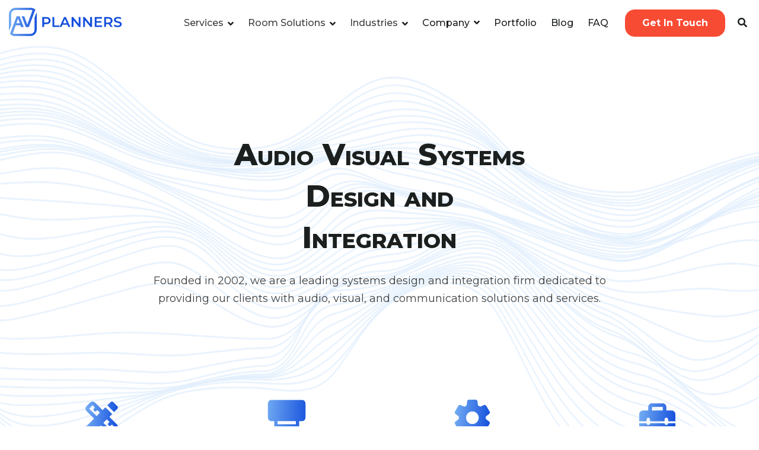

--- FILE ---
content_type: text/html; charset=UTF-8
request_url: https://www.avplanners.com/
body_size: 31291
content:
<!doctype html><html lang="en"><head>
    <meta charset="utf-8">
    <title>Professional Audio-Visual Installation Service | AV Planners</title>
    
    <link rel="shortcut icon" href="https://www.avplanners.com/hubfs/IG%20profile-2.jpg">
    
    <meta name="description" content="Discover how AV Planners transforms offices, healthcare, schools &amp; studios with custom AV design, installation, and support.">
    <style>
      /* Menus */
      .hs-menu-wrapper ul {
        padding: 0;
      }

      .hs-menu-wrapper.hs-menu-flow-horizontal ul {
        list-style: none;
        margin: 0;
      }

      .hs-menu-wrapper.hs-menu-flow-horizontal>ul {
        display: inline-block;
        margin-bottom: 20px;
      }

      .hs-menu-wrapper.hs-menu-flow-horizontal>ul:before {
        content: " ";
        display: table;
      }

      .hs-menu-wrapper.hs-menu-flow-horizontal>ul:after {
        content: " ";
        display: table;
        clear: both;
      }

      .hs-menu-wrapper.hs-menu-flow-horizontal>ul li.hs-menu-depth-1 {
        float: left;
      }

      .hs-menu-wrapper.hs-menu-flow-horizontal>ul li a {
        display: inline-block;
        padding: 10px 20px;
        white-space: nowrap;
        max-width: 140px;
        overflow: hidden;
        text-overflow: ellipsis;
        text-decoration: none;
      }

      .hs-menu-wrapper.hs-menu-flow-horizontal>ul li.hs-item-has-children {
        position: relative;
      }

      .hs-menu-wrapper.hs-menu-flow-horizontal>ul li.hs-item-has-children ul.hs-menu-children-wrapper {
        visibility: hidden;
        opacity: 0;
        -webkit-transition: opacity 0.4s;
        position: absolute;
        z-index: 10;
        left: 0;
      }

      .hs-menu-wrapper.hs-menu-flow-horizontal>ul li.hs-item-has-children ul.hs-menu-children-wrapper li a {
        display: block;
        white-space: nowrap;
        width: 140px;
        overflow: hidden;
        text-overflow: ellipsis;
      }

      .hs-menu-wrapper.hs-menu-flow-horizontal>ul li.hs-item-has-children ul.hs-menu-children-wrapper li.hs-item-has-children ul.hs-menu-children-wrapper {
        left: 180px;
        top: 0;
      }

      .hs-menu-wrapper.hs-menu-flow-horizontal>ul li.hs-item-has-children:hover>ul.hs-menu-children-wrapper {
        opacity: 1;
        visibility: visible;
      }

      .row-fluid-wrapper:last-child .hs-menu-wrapper.hs-menu-flow-horizontal>ul {
        margin-bottom: 0;
      }

      .hs-menu-wrapper.hs-menu-flow-horizontal.hs-menu-show-active-branch {
        position: relative;
        margin-bottom: 20px;
        min-height: 7em;
      }

      .hs-menu-wrapper.hs-menu-flow-horizontal.hs-menu-show-active-branch>ul {
        margin-bottom: 0;
      }

      .hs-menu-wrapper.hs-menu-flow-horizontal.hs-menu-show-active-branch>ul li.hs-item-has-children {
        position: static;
      }

      .hs-menu-wrapper.hs-menu-flow-horizontal.hs-menu-show-active-branch>ul li.hs-item-has-children ul.hs-menu-children-wrapper {
        display: none;
      }

      .hs-menu-wrapper.hs-menu-flow-horizontal.hs-menu-show-active-branch>ul li.hs-item-has-children.active-branch>ul.hs-menu-children-wrapper {
        display: block;
        visibility: visible;
        opacity: 1;
      }

      .hs-menu-wrapper.hs-menu-flow-horizontal.hs-menu-show-active-branch>ul li.hs-item-has-children.active-branch>ul.hs-menu-children-wrapper:before {
        content: " ";
        display: table;
      }

      .hs-menu-wrapper.hs-menu-flow-horizontal.hs-menu-show-active-branch>ul li.hs-item-has-children.active-branch>ul.hs-menu-children-wrapper:after {
        content: " ";
        display: table;
        clear: both;
      }

      .hs-menu-wrapper.hs-menu-flow-horizontal.hs-menu-show-active-branch>ul li.hs-item-has-children.active-branch>ul.hs-menu-children-wrapper>li {
        float: left;
      }

      .hs-menu-wrapper.hs-menu-flow-horizontal.hs-menu-show-active-branch>ul li.hs-item-has-children.active-branch>ul.hs-menu-children-wrapper>li a {
        display: inline-block;
        padding: 10px 20px;
        white-space: nowrap;
        max-width: 140px;
        width: auto;
        overflow: hidden;
        text-overflow: ellipsis;
        text-decoration: none;
      }

      .hs-menu-wrapper.hs-menu-flow-vertical {
        width: 100%;
      }

      .hs-menu-wrapper.hs-menu-flow-vertical ul {
        list-style: none;
        margin: 0;
      }

      .hs-menu-wrapper.hs-menu-flow-vertical li a {
        display: block;
        white-space: nowrap;
        width: 140px;
        overflow: hidden;
        text-overflow: ellipsis;
      }

      .hs-menu-wrapper.hs-menu-flow-vertical>ul {
        margin-bottom: 20px;
      }

      .hs-menu-wrapper.hs-menu-flow-vertical>ul li.hs-menu-depth-1>a {
        width: auto;
      }

      .hs-menu-wrapper.hs-menu-flow-vertical>ul li a {
        padding: 10px 20px;
        text-decoration: none;
      }

      .hs-menu-wrapper.hs-menu-flow-vertical>ul li.hs-item-has-children {
        position: relative;
      }

      .hs-menu-wrapper.hs-menu-flow-vertical>ul li.hs-item-has-children ul.hs-menu-children-wrapper {
        visibility: hidden;
        opacity: 0;
        -webkit-transition: opacity 0.4s;
        position: absolute;
        z-index: 10;
        top: 0;
        left: 180px;
      }

      .hs-menu-wrapper.hs-menu-flow-vertical>ul li.hs-item-has-children:hover>ul.hs-menu-children-wrapper {
        opacity: 1;
        visibility: visible;
      }

      .hs-menu-wrapper.hs-menu-flow-vertical.hs-menu-show-active-branch li a {
        min-width: 140px;
        width: auto;
      }

      .hs-menu-wrapper.hs-menu-flow-vertical.hs-menu-show-active-branch>ul {
        max-width: 100%;
        overflow: hidden;
      }

      .hs-menu-wrapper.hs-menu-flow-vertical.hs-menu-show-active-branch>ul li.hs-item-has-children ul.hs-menu-children-wrapper {
        display: none;
      }

      .hs-menu-wrapper.hs-menu-flow-vertical.hs-menu-show-active-branch>ul li.hs-item-has-children.active-branch>ul.hs-menu-children-wrapper,
      .hs-menu-wrapper.hs-menu-flow-vertical.hs-menu-show-active-branch>ul li.hs-item-has-children.active-branch>ul.hs-menu-children-wrapper>li.hs-item-has-children>ul.hs-menu-children-wrapper {
        display: block;
        visibility: visible;
        opacity: 1;
        position: static;
      }

      .hs-menu-wrapper.hs-menu-flow-vertical.hs-menu-show-active-branch li.hs-menu-depth-2>a {
        padding-left: 4em;
      }

      .hs-menu-wrapper.hs-menu-flow-vertical.hs-menu-show-active-branch li.hs-menu-depth-3>a {
        padding-left: 6em;
      }

      .hs-menu-wrapper.hs-menu-flow-vertical.hs-menu-show-active-branch li.hs-menu-depth-4>a {
        padding-left: 8em;
      }

      .hs-menu-wrapper.hs-menu-flow-vertical.hs-menu-show-active-branch li.hs-menu-depth-5>a {
        padding-left: 140px;
      }

      .hs-menu-wrapper.hs-menu-not-show-active-branch li.hs-menu-depth-1 ul {
        box-shadow: 0px 1px 3px rgba(0, 0, 0, 0.18);
        -webkit-box-shadow: 0px 1px 3px rgba(0, 0, 0, 0.18);
        -moz-box-shadow: 0px 1px 3px rgba(0, 0, 0, 0.18);
      }

      @media (max-width: 568px) {

        .hs-menu-wrapper,
        .hs-menu-wrapper * {
          -webkit-box-sizing: border-box;
          -moz-box-sizing: border-box;
          box-sizing: border-box;
          display: block;
          width: 100%;
        }

        .hs-menu-wrapper.hs-menu-flow-horizontal ul {
          list-style: none;
          margin: 0;
          display: block;
        }

        .hs-menu-wrapper.hs-menu-flow-horizontal>ul {
          display: block;
        }

        .hs-menu-wrapper.hs-menu-flow-horizontal>ul li.hs-menu-depth-1 {
          float: none;
        }

        .hs-menu-wrapper.hs-menu-flow-horizontal>ul li a,
        .hs-menu-wrapper.hs-menu-flow-horizontal>ul li.hs-item-has-children ul.hs-menu-children-wrapper li a,
        .hs-menu-wrapper.hs-menu-flow-horizontal.hs-menu-show-active-branch>ul li.hs-item-has-children.active-branch>ul.hs-menu-children-wrapper>li a {
          display: block;
          max-width: 100%;
          width: 100%;
        }
      }

      .hs-menu-wrapper.hs-menu-flow-vertical.no-flyouts>ul li.hs-item-has-children ul.hs-menu-children-wrapper,
      .hs-menu-wrapper.hs-menu-flow-horizontal.no-flyouts>ul li.hs-item-has-children ul.hs-menu-children-wrapper {
        visibility: visible;
        opacity: 1;
      }

    </style>
   
    <link rel="preload" href="https://www.avplanners.com/hubfs/hub_generated/template_assets/1/143713911143/1768848193379/template_font-awesome.min.css" as="style" onload="this.onload=null;this.rel='stylesheet'">
    
    <link rel="preload" href="https://www.avplanners.com/hubfs/hub_generated/template_assets/1/143713911872/1768848196560/template_slick-slider.css" as="style" onload="this.onload=null;this.rel='stylesheet'">
    <link rel="preload" href="https://www.avplanners.com/hubfs/hub_generated/template_assets/1/143716895386/1768848193932/template_magnific-popup.min.css" as="style" onload="this.onload=null;this.rel='stylesheet'">
    <link rel="preload" href="https://www.avplanners.com/hubfs/hub_generated/template_assets/1/143581567667/1768848190224/template_main.min.css" as="style" onload="this.onload=null;this.rel='stylesheet'">
    <link rel="preload" href="https://www.avplanners.com/hubfs/hub_generated/template_assets/1/143599243851/1768848193584/template_theme-overrides.min.css" as="style" onload="this.onload=null;this.rel='stylesheet'">
    <noscript><link rel="stylesheet" href="https://www.avplanners.com/hubfs/hub_generated/template_assets/1/143713911143/1768848193379/template_font-awesome.min.css"></noscript>
    <noscript><link rel="stylesheet" href="https://www.avplanners.com/hubfs/hub_generated/template_assets/1/143713911872/1768848196560/template_slick-slider.css"></noscript>
    <noscript><link rel="stylesheet" href="https://www.avplanners.com/hubfs/hub_generated/template_assets/1/143716895386/1768848193932/template_magnific-popup.min.css"></noscript>
    <noscript><link rel="stylesheet" href="https://www.avplanners.com/hubfs/hub_generated/template_assets/1/143581567667/1768848190224/template_main.min.css"></noscript>
    <noscript><link rel="stylesheet" href="https://www.avplanners.com/hubfs/hub_generated/template_assets/1/143599243851/1768848193584/template_theme-overrides.min.css"></noscript>

    

    
    <meta name="viewport" content="width=device-width, initial-scale=1">

    <script src="/hs/hsstatic/jquery-libs/static-1.4/jquery/jquery-1.11.2.js"></script>
<script src="/hs/hsstatic/jquery-libs/static-1.4/jquery-migrate/jquery-migrate-1.2.1.js"></script>
<script>hsjQuery = window['jQuery'];</script>
    <meta property="og:description" content="Discover how AV Planners transforms offices, healthcare, schools &amp; studios with custom AV design, installation, and support.">
    <meta property="og:title" content="Professional Audio-Visual Installation Service | AV Planners">
    <meta name="twitter:description" content="Discover how AV Planners transforms offices, healthcare, schools &amp; studios with custom AV design, installation, and support.">
    <meta name="twitter:title" content="Professional Audio-Visual Installation Service | AV Planners">

    

    
    <style>
a.cta_button{-moz-box-sizing:content-box !important;-webkit-box-sizing:content-box !important;box-sizing:content-box !important;vertical-align:middle}.hs-breadcrumb-menu{list-style-type:none;margin:0px 0px 0px 0px;padding:0px 0px 0px 0px}.hs-breadcrumb-menu-item{float:left;padding:10px 0px 10px 10px}.hs-breadcrumb-menu-divider:before{content:'›';padding-left:10px}.hs-featured-image-link{border:0}.hs-featured-image{float:right;margin:0 0 20px 20px;max-width:50%}@media (max-width: 568px){.hs-featured-image{float:none;margin:0;width:100%;max-width:100%}}.hs-screen-reader-text{clip:rect(1px, 1px, 1px, 1px);height:1px;overflow:hidden;position:absolute !important;width:1px}
</style>


<style>
  .opacity-hide {
    opacity: 0;
  }
  

  .hhs-top-bar {
    background-color: rgba(255, 255, 255, 0.0);
    padding: 5px 0;
    
  }
  .hhs-top-bar.sticky-menu.active {
    padding: 5px 0; 
  }

  @media (min-width: 992px) {
    
    .hhs-header-hat .container,
    .hhs-top-bar .container {
      padding-right: 15px;
      padding-left: 15px;

    }

    
  }

  

  .hhs-top-bar.hhs-alt-nav .logo-sticky,
  .logo-standard  {
    max-width: 192px;
    float: left;
  }

  .hhs-top-bar.hhs-alt-nav.sticky-menu.active .logo-sticky,
  .logo-sticky  {
    max-width: 192px;
    float: left;
  }

  .hhs-header-logo {
    padding-top:  0px;
  }

  
  .hhs-nav-grid__menu {
    
    margin-left: auto;
    
  }

  .hhs-top-bar .hs-menu-wrapper.hs-menu-flow-horizontal>ul li a,
  .hs-menu-wrapper.hs-menu-flow-horizontal ul.hhs-nav-links .hs-menu-item a {
    color: rgba(27, 31, 29, 1.0);
  }


  .hhs-top-bar .hs-menu-wrapper.hs-menu-flow-horizontal>ul li {
    margin: 15px 12px;
  }

  .hhs-top-bar .hs-menu-wrapper.hs-menu-flow-horizontal>ul li a:hover,
  .hs-menu-wrapper.hs-menu-flow-horizontal ul.hhs-nav-links .hs-menu-item a:hover,
  .hhs-top-bar .hs-menu-wrapper.hs-menu-flow-horizontal>ul li a:hover,
  .hhs-header-search a i:hover,
  .hhs-lang-switch .globe_class:hover{
    color: rgba(19, 78, 220, 1.0);
  } 

  .hhs-header-search a i{
    color: rgba(27, 31, 29, 1);

  }

  .hhs-top-bar .hs-menu-wrapper.hs-menu-flow-horizontal>ul li.hs-menu-depth-1.active:after,
  .hhs-top-bar .hs-menu-wrapper.hs-menu-flow-horizontal>ul li.hs-menu-depth-1:after {
    background-color: rgba(19, 78, 220, 1.0);
  }

  

  .hhs-lang-switch .globe_class:before{
    color: rgba(27, 31, 29, 1);
  }

  .lang_list_class li {
    background: rgba(255, 255, 255, 1) !important;
  }

  .hhs-lang-switch .lang_list_class:after {
    border-bottom-color: rgba(255, 255, 255, 1) !important;
  }

  

  .hhs-hat-menu .hs-menu-children-wrapper,
  .sc-site-header__menu .hs-menu-children-wrapper {
    background-color: rgba(255, 255, 255, 1) !important;
  }

  .hhs-hat-menu .hs-menu-children-wrapper:before,
  .hs-menu-wrapper.hs-menu-flow-horizontal>ul li.hs-item-has-children ul.hs-menu-children-wrapper:before {
    color: rgba(255, 255, 255, 1) !important;
  }

  .hhs-hat-menu .hs-menu-children-wrapper li a,
  .hhs-lang-switch .lang_list_class li a,
  .custom-menu-primary .hs-menu-wrapper > ul li a, 
  .hs-menu-wrapper.hs-menu-flow-horizontal > ul li.hs-item-has-children ul.hs-menu-children-wrapper li a,
  .hhs-lang-switch .lang_list_class li a {
    color: #1B1F1D;
    font-size: 16px !important;
  }

  .hhs-hat-menu .hs-menu-children-wrapper li a:hover,
  .hhs-lang-switch .lang_list_class li a:hover,
  .hs-menu-wrapper.hs-menu-flow-horizontal ul.hhs-nav-links .hs-menu-item.hs-menu-depth-2 a:hover,
  .hhs-top-bar .hs-menu-wrapper.hs-menu-flow-horizontal>ul li.hs-item-has-children ul.hs-menu-children-wrapper li a:hover{
    background-color: rgba(19, 78, 220, 1) !important;
  }

  .hhs-hat-menu .hs-menu-children-wrapper li a:hover,
  .hhs-lang-switch .lang_list_class li a:hover,
  .custom-menu-primary .hs-menu-wrapper > ul li.hs-item-has-children ul.hs-menu-children-wrapper li a:hover,
  .hs-menu-wrapper.hs-menu-flow-horizontal ul.hhs-nav-links .hs-menu-item.hs-menu-depth-2 a:hover,
  .hhs-top-bar .hs-menu-wrapper.hs-menu-flow-horizontal>ul li.hs-item-has-children ul.hs-menu-children-wrapper li a:hover{
    color: #fff !important;
  }
  .custom-menu-primary .hs-menu-wrapper > ul li.hs-item-has-children ul.hs-menu-children-wrapper li.active a:hover {
    color: #1B1F1D !important;
  }

  .hhs-top-bar.hhs-alt-nav .hs-menu-wrapper.hs-menu-flow-horizontal ul.hhs-nav-links ul .hs-menu-item.sub-active a,
  .hhs-top-bar .hs-menu-wrapper.hs-menu-flow-horizontal ul.hhs-nav-links ul .hs-menu-item.sub-active a{
    background-color: rgba(242, 245, 248, 1) !important;
    color: #1B1F1D !important;
  }

  

  .hhs-top-bar.hhs-alt-nav.sticky-menu,
  .hhs-top-bar.sticky-menu,
  .hhs-top-bar.hhs-alt-nav{
    background-color: rgba(255, 255, 255, 0.90);
  }
  .sticky-menu.active {
    background-color: rgba(255, 255, 255, 0.90);
  }

  .hhs-top-bar.sticky-menu .hs-menu-wrapper.hs-menu-flow-horizontal>ul li a,
  .hhs-top-bar.hhs-alt-nav .hs-menu-wrapper.hs-menu-flow-horizontal>ul li a,
  .hhs-top-bar.hhs-alt-nav .hs-menu-wrapper.hs-menu-flow-horizontal ul.hhs-nav-links .hs-menu-item a,
  .hhs-top-bar.hhs-alt-nav .hhs-header-search a i,
  .hhs-top-bar.hhs-alt-nav .fas,
  .hhs-top-bar.hhs-alt-nav .hhs-lang-switch .globe_class:before,
  .sticky-menu .hs-menu-wrapper.hs-menu-flow-horizontal ul.hhs-nav-links li a,
  .sticky-menu .hhs-nav-grid__extras i,
  .sticky-menu .hhs-lang-switch .globe_class:before{
    color: rgba(27, 31, 29, 1.0);
  }

  .hhs-top-bar.hhs-alt-nav .hs-menu-wrapper.hs-menu-flow-horizontal ul.hhs-nav-links ul .hs-menu-item a {
    color: #1B1F1D;
  }

  .hhs-top-bar.sticky-menu .hs-menu-wrapper.hs-menu-flow-horizontal>ul li a:hover,
  .hhs-top-bar.hhs-alt-nav .hs-menu-wrapper.hs-menu-flow-horizontal>ul li a:hover,
  .hhs-top-bar.hhs-alt-nav .hhs-top-bar .hs-menu-wrapper.hs-menu-flow-horizontal .hs-menu-depth-1:first-child:hover,
  .hhs-top-bar.hhs-alt-nav .hhs-header-search a i:hover,
  .hhs-top-bar.hhs-alt-nav .fas:hover,
  .hhs-top-bar.hhs-alt-nav .hhs-lang-switch .globe_class:before,
  .sticky-menu .hhs-top-bar .hs-menu-wrapper.hs-menu-flow-horizontal .hs-menu-depth-1:first-child:hover,
  .sticky-menu .hs-menu-wrapper.hs-menu-flow-horizontal ul.hhs-nav-links li a:hover,
  .sticky-menu .hhs-header-search a i:hover{
    color: rgba(19, 78, 220, 1.0);
  }

  .hhs-top-bar.hhs-alt-nav .hhs-header-search a i,
  .hhs-top-bar.hhs-alt-nav .globe_class {
    color: rgba(27, 31, 29, 1) !important;
  }

  .hhs-top-bar.hhs-alt-nav .hhs-top-bar .hs-menu-wrapper.hs-menu-flow-horizontal>ul li a:hover,
  .hhs-top-bar.hhs-alt-nav .hhs-header-search a i:hover,
  .hhs-top-bar.hhs-alt-nav .globe_class:hover {
    color: rgba(19, 78, 220, 1) !important;
  }


  .hhs-top-bar.hhs-alt-nav .hs-menu-wrapper.hs-menu-flow-horizontal>ul li.hs-menu-depth-1.active:after,
  .hhs-top-bar.hhs-alt-nav .hs-menu-wrapper.hs-menu-flow-horizontal>ul li.hs-menu-depth-1:after,
  .sticky-menu.hhs-top-bar .hs-menu-wrapper.hs-menu-flow-horizontal>ul li.hs-menu-depth-1.active:after,
  .sticky-menu.hhs-top-bar .hs-menu-wrapper.hs-menu-flow-horizontal>ul li.hs-menu-depth-1:after {
    background-color: rgba(19, 78, 220, 1.0);
  }

  

  .hhs-header-cta .cta-secondary,
  .hhs-header-cta .cta-tertiary,
  .hhs-header-cta .button,
  .hhs-header-cta .cta-four,
  .hhs-header-cta .cta-five{
    padding: 10px 28px !important;
    font-size: 16px !important;
    -webkit-box-shadow: none;
    box-shadow: none;
    margin:0px;
  }

  
  

  .hhs-side-menu {
    width:  400px;
  }

  .hhs-side-menu {
    background-color:  rgba(255, 255, 255, 1.0);
  }

  .body-wrapper::after {
    background-color:  rgba(0, 0, 0, 0.6);
  }

  

  .hamburger-icon .line {
    background: rgba(27, 31, 29, 1.0);
  }

  .hhs-top-bar.hhs-alt-nav .hamburger-icon .line,
  .sticky-menu .hamburger-icon .line {
    background: rgba(27, 31, 29, 1.0);
  }

  .hamburger-icon.active .line {
    background: rgba(27, 31, 29, 1.0);
  }

  

  
  .hhs-side-menu .hhs-lang-switch .globe_class:before,
  .hhs-side-menu .fas{
    color: rgba(27, 31, 29, 1.0);
  }

  .hhs-top-bar .fas {
    color: #1B1F1D;
  }

  .hhs-side-menu__footer a i,
  .hhs-side-menu__footer a:visited i {
    color: #1B1F1D;
  }

  .hhs-side-menu__footer a:hover i,
  .hhs-side-menu__footer a:focus i {
    color: #134EDC;
  }

  

  .hhs-side-menu .hhs-side-menu__mobile li a {
    font-size: 16px;
    font-weight: nomral;
    color: rgba(27, 31, 29, 1.0);
  }

  .hhs-side-menu .hhs-side-menu__mobile li a:hover {
    color: rgba(19, 78, 220, 1.0);
  }

  .hhs-sidebar-nav-toggle i {
    color: rgba(27, 31, 29, 1.0);
  }

  

  .hhs-side-menu__extras .hs-menu-item a,
  .hhs-side-menu__extras .hs-menu-wrapper.hs-menu-flow-horizontal>ul li.hs-item-has-children ul.hs-menu-children-wrapper a {
    font-size: 14px;
    font-weight: nomral;
    color: rgba(27, 31, 29, 1);
  }

  .hhs-side-menu__extras .hs-menu-item a:hover,
  .hhs-side-menu__extras .hs-menu-wrapper.hs-menu-flow-horizontal>ul li.hs-item-has-children ul.hs-menu-children-wrapper a:hover {
    color: rgba(19, 78, 220, 1);
  }

  

  
  .hhs-side-menu__extras {flex: 1;}
  

  @media (max-width: 575px) {
    .hhs-side-menu {
      width: 100%; 
    }
  }

  
  

  
  
  @media screen and (min-width: 1199px) {
    [class^=mega-drop].loaded {
      position: relative; 	
      display: inline-block; 	
      padding: 0 ; 	
    }

    
    [class^=mega-drop].loaded:hover::after {
      display: block; 
      position: absolute;
      top:0; 
      width: 100%; 
      height: 100px; 
      left: -36px;
      
    }
    [class^=mega-drop].loaded:hover::before {
      display: block; 
      position: absolute;
      top: 0; 
      width: 100%; 
      height: 100px; 
      right: -36px;
      
    }
    .mega-menu::before {
      height: 30px;
      top: -30px;
      background-color: rgba(255, 2, 1, 0.0);
    }
  } 

  .mega-menu {
    background-color: rgba(255, 255, 255, 1);
    top: 80px;
  }
  .sticky-menu.active .mega-menu  {
    top: 80px;
  }
  .mega-menu span.hs_cos_wrapper_type_text {
    text-transform: none !important;
    font-weight: normal !important;
    white-space: normal !important; 
  }

  .hhs-top-bar .hs-menu-wrapper.hs-menu-flow-horizontal>ul li .mega-menu a,
  .hhs-alt-nav .hhs-top-bar .hs-menu-wrapper.hs-menu-flow-horizontal>ul li .mega-menu a,
  .hhs-top-bar .mega-menu .mega-nav-con ul li ul.hs-menu-children-wrapper li a,
  .hhs-alt-nav .hhs-top-bar .mega-menu .mega-nav-con ul li ul.hs-menu-children-wrapper li a{
    color: #1B1F1D !important;
    font-size: 16px !important;
    font-weight: normal;
    text-transform: none;
    padding-top:10px !important;
    padding-bottom:10px !important;
  }
  .hhs-top-bar .mega-menu .mega-nav-con ul li ul.hs-menu-children-wrapper li a{
    font-size: 0.95em !important;
  }
  .hhs-top-bar .mega-menu .mega-nav-con .hs-menu-wrapper.hs-menu-flow-horizontal ul .hs-menu-item.hs-menu-depth-2 a:hover,
  .hhs-top-bar .hs-menu-wrapper.hs-menu-flow-horizontal>ul li .mega-menu a:hover,
  .hhs-alt-nav .hhs-top-bar .hs-menu-wrapper.hs-menu-flow-horizontal>ul li .mega-menu a:hover,
  .hhs-top-bar .mega-menu .mega-nav-con ul li ul.hs-menu-children-wrapper li a:hover,
  .hhs-alt-nav .hhs-top-bar .mega-menu .mega-nav-con ul li ul.hs-menu-children-wrapper li a:hover{
    color: #134EDC !important;
    background-color: transparent !important;
  } 
  

  

  

  
  .hhs-menu-toggle {
    display: none;  
  }
  @media (max-width: 1199px) {
    .hhs-menu-toggle {
      display: block;  
    }
  }
  @media (max-width: 1199px) {
    .hhs-menu-toggle {
      display: block;  
    }
  }
  

    

  .hhs-side-menu__ctas .hhs-side-cta-1,
  .hhs-side-menu__ctas .hhs-side-cta-2{
    display: none;
  }
  @media (max-width: 1199px) {
    .hhs-extras-ctas,
    .hhs-extras-ctas .hhs-head-cta-1 {
      display: none;
    }
    .hhs-side-menu__ctas .hhs-side-cta-1 {
      display: inline-block;
    }
  }
  @media (max-width: 1199px) {
    .hhs-extras-ctas .hhs-head-cta-2 {
      display: none;
    }
    .hhs-side-menu__ctas .hhs-side-cta-2 {
      display: inline-block;
    }
  }

  
  @media (min-width: 1199px) {
    .hhs-side-menu__mobile {
      display: none;
    }
  }

  @media (max-width: 1199px) {
    .main-nav .sc-site-header__menu {
      display: none;
    }
  }

  

  

  

  

  

  

  
  @media (max-width: 922px) {
    .custom-menu-primary .hs-menu-wrapper > ul {
      margin-top: 10px !important;
    }
    .custom-menu-primary .hs-menu-wrapper > ul,
    .custom-menu-primary .hs-menu-wrapper > ul li.active a:hover{
      background-color:  rgba(255, 255, 255, 1) !important;
    }
    .hhs-top-bar .hs-menu-wrapper.hs-menu-flow-horizontal>ul li a:hover,
    .custom-menu-primary .hs-menu-wrapper > ul li.active a:hover {
      color:  #1B1F1D ;
    }
    .custom-menu-primary .hs-menu-wrapper > ul li{
      
      border-top: 1px solid rgba(0, 0, 0, .1) !important; 
      
    }
    .custom-menu-primary .hs-menu-wrapper > ul ul li{
      
      background-color: rgba(0, 0, 0, .05);
      
    }
    
    .sticky-menu.active {
      position: static !important;
    }
    .sticky-menu.active {
      display: none !important;
      height: 0px !important;
    }
    
  }

  
  @media (max-width: 575px) {
    .logo-standard, .logo-sticky {
      max-width: 128px !important;
    }
    
    .hhs-nav-opt-items .hhs-header-search {
      right: 3px;
    }
    .hhs-nav-opt-items .hhs-lang-switch
    {
      right: 33px;
    }
    
  }

</style>


<style>
  
  
  
  #hs_cos_wrapper_dnd_area-module-1 .hhs-hero-mod {
    padding-top: 150px;
    padding-bottom:  350px;z-index: 1;background-repeat: no-repeat;
      background-size: cover;
      background-position: center top;
      
        background-image: url("https://www.avplanners.com/hubfs/Theme_2023/images/home-1.png");
      }
  
  #hs_cos_wrapper_dnd_area-module-1 .hhs-hero-mod .row {
    margin-top:  0px;
  }
  
  @media (max-width: 922px) {
    #hs_cos_wrapper_dnd_area-module-1 .hhs-hero-mod {
      padding-top: 150px;
      padding-bottom: 50px;
    }
  }
  @media (max-width: 575px) {
    #hs_cos_wrapper_dnd_area-module-1 .hhs-hero-mod {
      padding-top: 150px;
      padding-bottom: 50px;
    }}#hs_cos_wrapper_dnd_area-module-1 .hhs-hero-mod .first-col .hhs-col-inner {
    text-align:  center;}#hs_cos_wrapper_dnd_area-module-1 .hhs-hero-mod .first-col .hhs-col-inner {
    text-align:  center;
  }
  @media (max-width: 992px) {
    #hs_cos_wrapper_dnd_area-module-1 .hhs-hero-mod .first-col .hhs-col-inner {
      text-align:  center;
    }
  }
  @media (max-width: 575px) {
    #hs_cos_wrapper_dnd_area-module-1 .hhs-hero-mod .first-col .hhs-col-inner {
      text-align:  center;
    }
  }
  
  
  
  #hs_cos_wrapper_dnd_area-module-1 .first-col .hhs-rich-text h1, #hs_cos_wrapper_dnd_area-module-1 .first-col .hhs-rich-text h2,#hs_cos_wrapper_dnd_area-module-1 .first-col .hhs-rich-text h3, #hs_cos_wrapper_dnd_area-module-1 .first-col .hhs-rich-text h4, #hs_cos_wrapper_dnd_area-module-1 .first-col .hhs-rich-text h5, #hs_cos_wrapper_dnd_area-module-1 .first-col .hhs-rich-text h6, #hs_cos_wrapper_dnd_area-module-1 .first-col .hhs-rich-text p, #hs_cos_wrapper_dnd_area-module-1 .first-col .hhs-rich-text span, #hs_cos_wrapper_dnd_area-module-1 .first-col .hhs-rich-text label, #hs_cos_wrapper_dnd_area-module-1 .first-col .hhs-rich-text li {
    color: ;
  }
  
  
  
  #hs_cos_wrapper_dnd_area-module-1 .first-col .hhs-col-inner {
      display: table; 
      height: 100%;
      width: 100%;
    }
    #hs_cos_wrapper_dnd_area-module-1 .first-col .hhs-col-inner-con {
      display: table-cell;
      vertical-align: middle;
    }
  
</style>


<style>
  
  
  
  #hs_cos_wrapper_widget_1699262967060 .hhs-icon-mod {
    padding-top: 50px;
    padding-bottom:  50px;
    
      background-color: rgba(255, 255, 255, 0.0);
    
    
      position: relative;
      z-index: 1;
    
  }
  
  @media (max-width: 922px) {
    #hs_cos_wrapper_widget_1699262967060 .hhs-icon-mod {
      padding-top: 50px;
      padding-bottom: 50px;
    }
  }
  
  @media (max-width: 575px) {
    #hs_cos_wrapper_widget_1699262967060 .hhs-icon-mod {
      padding-top: 25px;
      padding-bottom: 25px;
    }
  }#hs_cos_wrapper_widget_1699262967060 .hhs-icon-con {
    text-align: center;
  }
  
  @media (max-width: 575px) {
    #hs_cos_wrapper_widget_1699262967060 .hhs-icon-con {
      text-align: center;
    }
  }
  
  #hs_cos_wrapper_widget_1699262967060 .hhs-icon-con i {
    
    
  }
  
  
  
  
</style>

<link rel="stylesheet" href="https://www.avplanners.com/hubfs/hub_generated/module_assets/1/144036536925/1744239533895/module_CLEAN_-_Row_-_Multi-Column_Content.min.css">

<style>

  

  #hs_cos_wrapper_widget_1699265307481 .hhs-text-mod {
    padding-top: 50px;
    padding-bottom:  50px;background-color: rgba(255, 255, 255, 1);}
  #hs_cos_wrapper_widget_1699265307481 .c1,
  #hs_cos_wrapper_widget_1699265307481 .c2,
  #hs_cos_wrapper_widget_1699265307481 .c3,
  #hs_cos_wrapper_widget_1699265307481 .c4 {
    padding-right: 0px !important;
    padding-left: 0px !important;
  }
  

  @media (max-width: 922px) {
    #hs_cos_wrapper_widget_1699265307481 .hhs-text-mod {
      padding-top: 50px;
      padding-bottom: 50px;
    }
  }
  @media (max-width: 575px) {
    #hs_cos_wrapper_widget_1699265307481 .hhs-text-mod {
      padding-top: 50px;
      padding-bottom: 50px;
    }
  }#hs_cos_wrapper_widget_1699265307481 .c1 .hhs-rich-text, #hs_cos_wrapper_widget_1699265307481 .c1 .hhs-rich-text h1, #hs_cos_wrapper_widget_1699265307481 .c1 .hhs-rich-text h2,#hs_cos_wrapper_widget_1699265307481 .c1 .hhs-rich-text h3, #hs_cos_wrapper_widget_1699265307481 .c1 .hhs-rich-text h4, #hs_cos_wrapper_widget_1699265307481 .c1 .hhs-rich-text h5, #hs_cos_wrapper_widget_1699265307481 .c1 .hhs-rich-text h6, #hs_cos_wrapper_widget_1699265307481 .c1 .hhs-rich-text p, #hs_cos_wrapper_widget_1699265307481 .c1 .hhs-rich-text span, #hs_cos_wrapper_widget_1699265307481 .c1 .hhs-rich-text li, #hs_cos_wrapper_widget_1699265307481 .c1 .hhs-rich-text blockquote {text-align: left;
  }@media (max-width: 992px) {
    #hs_cos_wrapper_widget_1699265307481 .c1 .hhs-rich-text h1, #hs_cos_wrapper_widget_1699265307481 .c1 .hhs-rich-text h2,#hs_cos_wrapper_widget_1699265307481 .c1 .hhs-rich-text h3, #hs_cos_wrapper_widget_1699265307481 .c1 .hhs-rich-text h4, #hs_cos_wrapper_widget_1699265307481 .c1 .hhs-rich-text h5, #hs_cos_wrapper_widget_1699265307481 .c1 .hhs-rich-text h6, #hs_cos_wrapper_widget_1699265307481 .c1 .hhs-rich-text p, #hs_cos_wrapper_widget_1699265307481 .c1 .hhs-rich-text span, #hs_cos_wrapper_widget_1699265307481 .c1 .hhs-rich-text li {
      text-align: left;
    }
  }
  @media (max-width: 575px) {
    #hs_cos_wrapper_widget_1699265307481 .c1 .hhs-rich-text h1, #hs_cos_wrapper_widget_1699265307481 .c1 .hhs-rich-text h2,#hs_cos_wrapper_widget_1699265307481 .c1 .hhs-rich-text h3, #hs_cos_wrapper_widget_1699265307481 .c1 .hhs-rich-text h4, #hs_cos_wrapper_widget_1699265307481 .c1 .hhs-rich-text h5, #hs_cos_wrapper_widget_1699265307481 .c1 .hhs-rich-text h6, #hs_cos_wrapper_widget_1699265307481 .c1 .hhs-rich-text p, #hs_cos_wrapper_widget_1699265307481 .c1 .hhs-rich-text span, #hs_cos_wrapper_widget_1699265307481 .c1 .hhs-rich-text li {
      text-align: left;
    }
  }#hs_cos_wrapper_widget_1699265307481 .c1 .col-inner {
    padding: 0px 40px 0px 25px;
  }
  @media (max-width: 922px) {
    #hs_cos_wrapper_widget_1699265307481 .c1 .col-inner {
      padding: 0px 0px 0px 0px;
    }
  }
  @media (max-width: 575px) {
    #hs_cos_wrapper_widget_1699265307481 .c1 .col-inner {
      padding: 0px 0px 0px 0px;
    }
  }@media (max-width: 992px) {
    #hs_cos_wrapper_widget_1699265307481 .c1 .hhs-rich-text {
      text-align: left;
    }
  }
  @media (max-width: 575px) {
    #hs_cos_wrapper_widget_1699265307481 .c1 .hhs-rich-text {
      text-align: left;
    }
  }

  

  #hs_cos_wrapper_widget_1699265307481 .c2 .hhs-rich-text,#hs_cos_wrapper_widget_1699265307481 .c2 .hhs-rich-text h1, #hs_cos_wrapper_widget_1699265307481 .c2 .hhs-rich-text h2,#hs_cos_wrapper_widget_1699265307481 .c2 .hhs-rich-text h3, #hs_cos_wrapper_widget_1699265307481 .c2 .hhs-rich-text h4, #hs_cos_wrapper_widget_1699265307481 .c2 .hhs-rich-text h5, #hs_cos_wrapper_widget_1699265307481 .c2 .hhs-rich-text h6, #hs_cos_wrapper_widget_1699265307481 .c2 .hhs-rich-text p, #hs_cos_wrapper_widget_1699265307481 .c2 .hhs-rich-text span, #hs_cos_wrapper_widget_1699265307481 .c2 .hhs-rich-text li, #hs_cos_wrapper_widget_1699265307481 .c2 .hhs-rich-text blockquote {text-align: left;
  }@media (max-width: 992px) {
    #hs_cos_wrapper_widget_1699265307481 .c2 .hhs-rich-text h1, #hs_cos_wrapper_widget_1699265307481 .c2 .hhs-rich-text h2,#hs_cos_wrapper_widget_1699265307481 .c2 .hhs-rich-text h3, #hs_cos_wrapper_widget_1699265307481 .c2 .hhs-rich-text h4, #hs_cos_wrapper_widget_1699265307481 .c2 .hhs-rich-text h5, #hs_cos_wrapper_widget_1699265307481 .c2 .hhs-rich-text h6, #hs_cos_wrapper_widget_1699265307481 .c2 .hhs-rich-text p, #hs_cos_wrapper_widget_1699265307481 .c2 .hhs-rich-text span, #hs_cos_wrapper_widget_1699265307481 .c2 .hhs-rich-text li {
      text-align: left;
    }
  }
  @media (max-width: 575px) {
    #hs_cos_wrapper_widget_1699265307481 .c2 .hhs-rich-text h1, #hs_cos_wrapper_widget_1699265307481 .c2 .hhs-rich-text h2,#hs_cos_wrapper_widget_1699265307481 .c2 .hhs-rich-text h3, #hs_cos_wrapper_widget_1699265307481 .c2 .hhs-rich-text h4, #hs_cos_wrapper_widget_1699265307481 .c2 .hhs-rich-text h5, #hs_cos_wrapper_widget_1699265307481 .c2 .hhs-rich-text h6, #hs_cos_wrapper_widget_1699265307481 .c2 .hhs-rich-text p, #hs_cos_wrapper_widget_1699265307481 .c2 .hhs-rich-text span, #hs_cos_wrapper_widget_1699265307481 .c2 .hhs-rich-text li {
      text-align: left;
    }
  }#hs_cos_wrapper_widget_1699265307481 .c2 .col-inner {
    padding: 0px 25px 0px 30px;
  }
  @media (max-width: 922px) {
    #hs_cos_wrapper_widget_1699265307481 .c2 .col-inner {
      padding: 0px 0px 0px 0px;
    }
  }
  @media (max-width: 575px) {
    #hs_cos_wrapper_widget_1699265307481 .c2 .col-inner {
      padding: 0px 0px 0px 0px;
    }
  }@media (max-width: 992px) {
    #hs_cos_wrapper_widget_1699265307481 .c2 .hhs-rich-text {
      text-align: left;
    }
  }
  @media (max-width: 575px) {
    #hs_cos_wrapper_widget_1699265307481 .c2 .hhs-rich-text {
      text-align: left;
    }
  }

  
  

  

  
  

  

  

</style>


<style>
  
  
  
  #hs_cos_wrapper_widget_1699274302060 .hhs-img-hover {
      padding-top: 50px;
      padding-bottom:  25px;
    
      background-color: rgba(255, 255, 255, 1);
    
    }
  
  
  @media (max-width: 922px) {
    #hs_cos_wrapper_widget_1699274302060 .hhs-img-hover {
      padding-top: 50px;
      padding-bottom: 0px;
    }
  }
  @media (max-width: 575px) {
    #hs_cos_wrapper_widget_1699274302060 .hhs-img-hover {
      padding-top: 25px;
      padding-bottom: 0px;
    }
  }
  
  
  
   

  
  
  #hs_cos_wrapper_widget_1699274302060 .hhs-img-hover-con {
    height: 260px;
    -webkit-border-radius: 20px;
    border-radius: 20px;
  }
  
  #hs_cos_wrapper_widget_1699274302060  .hhs-img-hover-front,
  #hs_cos_wrapper_widget_1699274302060  .hhs-img-hover-back{
    padding: 25px 25px 0 0;
  }
  
  #hs_cos_wrapper_widget_1699274302060 .img-hover-overlay {
   -webkit-border-radius: 20px;
    border-radius: 20px;
  }
  
  #hs_cos_wrapper_widget_1699274302060 .hhs-img-hover-con .hhs-img-hover-back ,
  #hs_cos_wrapper_widget_1699274302060 .hhs-img-hover-con .hhs-img-hover-front {
    padding: 25px;
  }
  
  
  @media (max-width: 922px) {
    #hs_cos_wrapper_widget_1699274302060 .hhs-img-hover-con {
     height: 260px;
    }
    
    
  }
  @media (max-width: 575px) {
    #hs_cos_wrapper_widget_1699274302060 .hhs-img-hover-con {
     height: 260px;
    }
  }
  
  
  
  
  
  
  #hs_cos_wrapper_widget_1699274302060 .c1 .img-hover-overlay {
    background-color: rgba(0, 0, 0, 0.0);
  }
  #hs_cos_wrapper_widget_1699274302060 .c1 .hhs-img-hover-con:hover .img-hover-overlay {
    background-color: rgba(117, 174, 243, 0.0);
  }
  
  
  
  
  
  #hs_cos_wrapper_widget_1699274302060 .c2 .img-hover-overlay {
    background-color: rgba(0, 0, 0, 0.0);
  }
  #hs_cos_wrapper_widget_1699274302060 .c2 .hhs-img-hover-con:hover .img-hover-overlay {
    background-color: rgba(117, 174, 243, 0.0);
  }
  
  
  
  
  
  #hs_cos_wrapper_widget_1699274302060 .c3 .img-hover-overlay {
    background-color: rgba(0, 0, 0, 0.0);
  }
  #hs_cos_wrapper_widget_1699274302060 .c3 .hhs-img-hover-con:hover .img-hover-overlay {
    background-color: rgba(117, 174, 243, 0.0);
  }
  
  
  
  
  
  #hs_cos_wrapper_widget_1699274302060 .c4 .img-hover-overlay {
    background-color: rgba(0, 0, 0, 0.40);
  }
  #hs_cos_wrapper_widget_1699274302060 .c4 .hhs-img-hover-con:hover .img-hover-overlay {
    background-color: rgba(51, 71, 91, 0.80);
  }
  
  
</style>


<style>
  
  
  
  #hs_cos_wrapper_widget_1699331313887 .hhs-img-hover {
      padding-top: 0px;
      padding-bottom:  100px;
    
      background-color: rgba(255, 255, 255, 1);
    
    }
  
  
  @media (max-width: 922px) {
    #hs_cos_wrapper_widget_1699331313887 .hhs-img-hover {
      padding-top: 0px;
      padding-bottom: 25px;
    }
  }
  @media (max-width: 575px) {
    #hs_cos_wrapper_widget_1699331313887 .hhs-img-hover {
      padding-top: 0px;
      padding-bottom: 25px;
    }
  }
  
  
  
   

  
  
  #hs_cos_wrapper_widget_1699331313887 .hhs-img-hover-con {
    height: 260px;
    -webkit-border-radius: 20px;
    border-radius: 20px;
  }
  
  #hs_cos_wrapper_widget_1699331313887  .hhs-img-hover-front,
  #hs_cos_wrapper_widget_1699331313887  .hhs-img-hover-back{
    padding: 25px 25px 0 0;
  }
  
  #hs_cos_wrapper_widget_1699331313887 .img-hover-overlay {
   -webkit-border-radius: 20px;
    border-radius: 20px;
  }
  
  #hs_cos_wrapper_widget_1699331313887 .hhs-img-hover-con .hhs-img-hover-back ,
  #hs_cos_wrapper_widget_1699331313887 .hhs-img-hover-con .hhs-img-hover-front {
    padding: 25px;
  }
  
  
  @media (max-width: 922px) {
    #hs_cos_wrapper_widget_1699331313887 .hhs-img-hover-con {
     height: 260px;
    }
    
    
  }
  @media (max-width: 575px) {
    #hs_cos_wrapper_widget_1699331313887 .hhs-img-hover-con {
     height: 260px;
    }
  }
  
  
  
  
  
  
  #hs_cos_wrapper_widget_1699331313887 .c1 .img-hover-overlay {
    background-color: rgba(0, 0, 0, 0.0);
  }
  #hs_cos_wrapper_widget_1699331313887 .c1 .hhs-img-hover-con:hover .img-hover-overlay {
    background-color: rgba(117, 174, 243, 0.0);
  }
  
  
  
  
  
  #hs_cos_wrapper_widget_1699331313887 .c2 .img-hover-overlay {
    background-color: rgba(0, 0, 0, 0.0);
  }
  #hs_cos_wrapper_widget_1699331313887 .c2 .hhs-img-hover-con:hover .img-hover-overlay {
    background-color: rgba(117, 174, 243, 0.0);
  }
  
  
  
  
  
  #hs_cos_wrapper_widget_1699331313887 .c3 .img-hover-overlay {
    background-color: rgba(0, 0, 0, 0.0);
  }
  #hs_cos_wrapper_widget_1699331313887 .c3 .hhs-img-hover-con:hover .img-hover-overlay {
    background-color: rgba(117, 174, 243, 0.0);
  }
  
  
  
  
  
  #hs_cos_wrapper_widget_1699331313887 .c4 .img-hover-overlay {
    background-color: rgba(0, 0, 0, 0.40);
  }
  #hs_cos_wrapper_widget_1699331313887 .c4 .hhs-img-hover-con:hover .img-hover-overlay {
    background-color: rgba(51, 71, 91, 0.80);
  }
  
  
</style>


<style>

  

  #hs_cos_wrapper_widget_1699334365062 .hhs-testimonial-scroller-mod {
    padding-top: 25px;
    padding-bottom:  50px;
    background-color: rgba(255, 255, 255, 1.0);
  }

  /* SHADOW */

   

  

  

  #hs_cos_wrapper_widget_1699334365062 .scrolling-testimonials-main button.slick-prev,
  #hs_cos_wrapper_widget_1699334365062 .scrolling-testimonials-main button.slick-next{ 
    border-bottom: 2px solid #1f1f1f;
    border-left: 2px solid #1f1f1f;
    width: 36px;
    height: 36px;
    
    border-radius: 0;
    background: transparent;
  }

  #hs_cos_wrapper_widget_1699334365062 .quote-con {
    
    color: #404040;
    
    font-size: 18px;
    text-align: left !important;
    border: none;
  }

  #hs_cos_wrapper_widget_1699334365062 .scrolling-testimonials-main .slick-dots li {
    background-color:  rgba(153, 153, 153, 1);
  }

  #hs_cos_wrapper_widget_1699334365062 .scrolling-testimonials-main .slick-dots li.slick-active {
    background-color:  rgba(0, 164, 189, 1);
  }

  #hs_cos_wrapper_widget_1699334365062 .test-name,
  #hs_cos_wrapper_widget_1699334365062 .test-title {
    
    color: #1B1F1D;
    
    text-align: left;
  }

  #hs_cos_wrapper_widget_1699334365062 .hhs-testimonial-scroller-mod i {
    
    color: ;
    
    text-align: left;
    display: block;
    
    
    margin-top: 10px;
    margin-bottom: 10px;
    font-size: 18px;
  }

  #hs_cos_wrapper_widget_1699334365062 .hhs-testimonial-scroller-mod .icon-con svg {
    
    fill: ;
    
    width: 30px;
    text-align: left;
    display: block;
    
    
  }

  #hs_cos_wrapper_widget_1699334365062 .hhs-testimonial-scroller-mod img {
    width: 112px;
    height: auto !important;
    
    display: block;
    
    
    margin-top: 10px;
    margin-bottom: 10px;
  }

  
  @media (max-width: 922px) {
    #hs_cos_wrapper_widget_1699334365062 .hhs-text-mod {
      padding-top: 10px;
      padding-bottom: 0px;
    }
  }
  @media screen and (max-width: 768px) {
    .scrolling-testimonials-main button.slick-next, .scrolling-testimonials-main button.slick-prev {
      display: inline-block !important;
    }
  }
  
  @media (max-width: 575px) {
    #hs_cos_wrapper_widget_1699334365062 .hhs-text-mod {
      padding-top: 10px;
      padding-bottom: 0px;
    }
    #hs_cos_wrapper_widget_1699334365062 .quote-con {
      font-size: 16px;
    }
    .scrolling-testimonials-main .slick-arrow {
      top: -20px !important;
    }
    #hs_cos_wrapper_widget_1699334365062 .hhs-testimonial-scroller-mod img {
      margin-top: 20px;
    }
  }

</style>


<style>
  
  
  
  #hs_cos_wrapper_widget_1699271642848 .hhs-logo-mod {
    padding-top: 100px;
    padding-bottom:  100px;
    background-color: rgba(255, 255, 255, 1.0);
  }
  
  
  
  
   

   
   
  
  


  #hs_cos_wrapper_widget_1699271642848 .scrolling-logos .slick-dots li {
     background-color:  rgba(204, 204, 204, 1);
     width: 15px;
     height: 3px;
     border-radius: 0;
  }
  
  #hs_cos_wrapper_widget_1699271642848 .scrolling-logos .slick-dots li.slick-active  {
   background-color:  rgba(0, 164, 189, 1);
  }
  
  #hs_cos_wrapper_widget_1699271642848 .scrolling-logos button.slick-prev,
  #hs_cos_wrapper_widget_1699271642848 .scrolling-logos button.slick-next { 
    border-bottom: 2px solid #8a9dad;
    border-left: 2px solid #8a9dad;
    width: 24px;
    height: 24px;
     
      display: none !important;
    
    border-radius: 0;
    background: transparent;
  }

  
  @media (max-width: 922px) {
    #hs_cos_wrapper_widget_1699271642848 .hhs-logo-mod {
      padding-top: 25px;
      padding-bottom: 25px;
    }
  }
  
  
  @media (max-width: 575px) {
    #hs_cos_wrapper_widget_1699271642848 .hhs-logo-mod {
      padding-top: 10px;
      padding-bottom: 10px;
    }
  }
</style>

<link rel="stylesheet" href="https://www.avplanners.com/hubfs/hub_generated/template_assets/1/115940330765/1768612456025/template_clean-foundation.min.css">

<style>
  #hs_cos_wrapper_widget_1700654002273 .clean-base {
  background-image:url(https://www.avplanners.com/hubfs/AV-Planners-Theme-2023/Images/home-4-2-1.png);
  background-size:cover;
  background-position:center center;
}

#hs_cos_wrapper_widget_1700654002273 .clean-base .row {
  padding:80px;
  background-color:rgba(255,255,255,1.0);
}

@media only screen and (max-width:992px) {
  #hs_cos_wrapper_widget_1700654002273 .clean-base .row { padding:30px; }
}

@media only screen and (max-width:575px) {
  #hs_cos_wrapper_widget_1700654002273 .clean-base .row {
    padding-top:25px;
    padding-right:20px;
    padding-bottom:25px;
    padding-left:20px;
  }
}

#hs_cos_wrapper_widget_1700654002273 .clean-base .c-1 {}

#hs_cos_wrapper_widget_1700654002273 .clean-base .c-1 .c-col-inner {
  padding-top:0px;
  padding-bottom:0px;
  margin-bottom:0;
  margin-top:0;
  height:100%;
}

#hs_cos_wrapper_widget_1700654002273 .clean-base .c-2 {}

#hs_cos_wrapper_widget_1700654002273 .clean-base .c-2 .c-col-inner {
  padding-top:0px;
  padding-bottom:0px;
  margin-top:0;
  margin-bottom:0;
  height:100%;
}

@media only screen and (max-width:992px) {
  #hs_cos_wrapper_widget_1700654002273 .clean-base .c-1 { margin-bottom:15px; }

  #hs_cos_wrapper_widget_1700654002273 .clean-base .c-1 .c-col-inner {
    padding-top:0px;
    padding-bottom:0px;
    margin-bottom:15px;
    margin-top:0;
    margin-bottom:0;
  }

  #hs_cos_wrapper_widget_1700654002273 .clean-base .c-2 { margin-bottom:15px; }

  #hs_cos_wrapper_widget_1700654002273 .clean-base .c-2 .c-col-inner {
    padding-top:0px;
    padding-bottom:0px;
    margin-bottom:15px;
    margin-top:0;
    margin-bottom:0;
  }
}

@media only screen and (max-width:575px) {
  #hs_cos_wrapper_widget_1700654002273 .clean-base .c-1 { margin-bottom:15px; }

  #hs_cos_wrapper_widget_1700654002273 .clean-base .c-1 .c-col-inner {
    padding-top:0px;
    padding-bottom:0px;
    margin-bottom:15px;
    margin-top:0;
    margin-bottom:0;
  }

  #hs_cos_wrapper_widget_1700654002273 .clean-base .c-2 { margin-bottom:15px; }

  #hs_cos_wrapper_widget_1700654002273 .clean-base .c-2 .c-col-inner {
    padding-top:0px;
    padding-bottom:0px;
    margin-bottom:15px;
    margin-top:0;
    margin-bottom:0;
  }
}

#hs_cos_wrapper_widget_1700654002273 .c-1 .c-in-1 {}

#hs_cos_wrapper_widget_1700654002273 .c-2 .c-in-1 {}

</style>


<style class="footer_css">

  

  #hs_cos_wrapper_global_footer .hhs-footer-mod {
    padding-top: 50px;
    padding-bottom: 10px;

    
    background-color: rgba(28, 31, 29, 1.0);
    }



  
  .hhs-foot-base-nav .hs-menu-wrapper.hs-menu-flow-horizontal > ul li a,
  .hhs-foot-nav-col .hs-menu-wrapper.hs-menu-flow-horizontal>ul li.hs-item-has-children ul.hs-menu-children-wrapper li a,
  .hhs-foot-nav-col .hs-menu-wrapper.hs-menu-flow-horizontal > ul li a {
    color: #FFFFFF !important;
  }
  .hhs-foot-base-nav .hs-menu-wrapper.hs-menu-flow-horizontal > ul li a:hover,
  .hhs-foot-nav-col .hs-menu-wrapper.hs-menu-flow-horizontal>ul li.hs-item-has-children ul.hs-menu-children-wrapper li a:hover,
  .hhs-foot-nav-col .hs-menu-wrapper.hs-menu-flow-horizontal > ul li a:hover {
    color: #f84b34  !important;
  }
  .foot-nav-title,
  .hhs-foot-rss h6,
  .hhs-foot-nav-col h6 {
    margin-bottom: 12px;
    color: #FFFFFF;
  }

  .hhs-foot-rss .hs_cos_wrapper_type_inline_rich_text p,
  .hhs-foot-rss .hs_cos_wrapper_type_inline_rich_text l1,
  .hhs-foot-rss .hs_cos_wrapper_type_inline_rich_text span,
  .hhs-foot-rss label{
    color: #ffffff;
  }

  .hhs-foot-base-nav .hs-menu-wrapper.hs-menu-flow-horizontal > ul li a {
    font-size: 14px;
  }

  
  .hhs-footer-mod .hhs-post-content a h6  {
    color: #FFFFFF;
    font-size: 16px;
    line-height: 20px;
  }
  .hhs-footer-mod .hhs-post-summary p  {
    color: #ffffff;
    font-size: 14px;
    line-height: 18px;
  }
  .hhs-foot-rss .hs-rss-title:hover {
    color: #f84b34;
  }
  .hhs-footer-mod .hhs-post-feat-img {
    min-height: 120px;
  }
  .hhs-foot-rss .hs-rss-item.hs-with-featured-image .hs-rss-item-text  {
    margin-top: 120px;
  }
  .hhs-foot-break-line {
    border-color:  #FFFFFF;
  }
  .hhs-foot-copyright {
    color: #ffffff;
  }

  

  #hs_cos_wrapper_global_footer .hhs-social-con i { color:  #FFFFFF;}
  #hs_cos_wrapper_global_footer .hhs-social-con i:hover {color:  #f84b34;}@media (max-width: 922px) {
    #hs_cos_wrapper_global_footer .hhs-footer-mod {
      padding-top: 25px;
      padding-bottom: 10px;
    }
  }

  
  #return-to-top {
    background: rgba(19, 78, 220, 0.7);
  }
  #return-to-top:hover {
    background: rgba(19, 78, 220, 0.9);
  }

  
  @media (max-width: 575px) {
    #hs_cos_wrapper_global_footer .hhs-footer-mod {
      padding-top: 25px;
      padding-bottom: 10px;
    }
    .hhs-foot-nav-col {
      border-color: #FFFFFF;
    }
  }
</style>  

<style>
  @font-face {
    font-family: "Montserrat";
    font-weight: 400;
    font-style: normal;
    font-display: swap;
    src: url("/_hcms/googlefonts/Montserrat/regular.woff2") format("woff2"), url("/_hcms/googlefonts/Montserrat/regular.woff") format("woff");
  }
  @font-face {
    font-family: "Montserrat";
    font-weight: 500;
    font-style: normal;
    font-display: swap;
    src: url("/_hcms/googlefonts/Montserrat/500.woff2") format("woff2"), url("/_hcms/googlefonts/Montserrat/500.woff") format("woff");
  }
  @font-face {
    font-family: "Montserrat";
    font-weight: 600;
    font-style: normal;
    font-display: swap;
    src: url("/_hcms/googlefonts/Montserrat/600.woff2") format("woff2"), url("/_hcms/googlefonts/Montserrat/600.woff") format("woff");
  }
  @font-face {
    font-family: "Montserrat";
    font-weight: 700;
    font-style: normal;
    font-display: swap;
    src: url("/_hcms/googlefonts/Montserrat/700.woff2") format("woff2"), url("/_hcms/googlefonts/Montserrat/700.woff") format("woff");
  }
  @font-face {
    font-family: "Montserrat";
    font-weight: 800;
    font-style: normal;
    font-display: swap;
    src: url("/_hcms/googlefonts/Montserrat/800.woff2") format("woff2"), url("/_hcms/googlefonts/Montserrat/800.woff") format("woff");
  }
  @font-face {
    font-family: "Montserrat";
    font-weight: 700;
    font-style: normal;
    font-display: swap;
    src: url("/_hcms/googlefonts/Montserrat/700.woff2") format("woff2"), url("/_hcms/googlefonts/Montserrat/700.woff") format("woff");
  }
  @font-face {
    font-family: "Montserrat";
    font-weight: 400;
    font-style: normal;
    font-display: swap;
    src: url("/_hcms/googlefonts/Montserrat/regular.woff2") format("woff2"), url("/_hcms/googlefonts/Montserrat/regular.woff") format("woff");
  }
</style>

<!-- Editor Styles -->
<style id="hs_editor_style" type="text/css">
.dnd_area-row-0-force-full-width-section > .row-fluid {
  max-width: none !important;
}
.dnd_area-row-1-force-full-width-section > .row-fluid {
  max-width: none !important;
}
.dnd_area-row-2-force-full-width-section > .row-fluid {
  max-width: none !important;
}
.dnd_area-row-3-force-full-width-section > .row-fluid {
  max-width: none !important;
}
.dnd_area-row-4-force-full-width-section > .row-fluid {
  max-width: none !important;
}
.dnd_area-row-5-force-full-width-section > .row-fluid {
  max-width: none !important;
}
.dnd_area-row-6-force-full-width-section > .row-fluid {
  max-width: none !important;
}
.dnd_area-row-7-force-full-width-section > .row-fluid {
  max-width: none !important;
}
/* HubSpot Styles (default) */
.dnd_area-row-0-padding {
  padding-top: 0px !important;
  padding-bottom: 0px !important;
  padding-left: 0px !important;
  padding-right: 0px !important;
}
.dnd_area-row-1-padding {
  padding-top: 0px !important;
  padding-bottom: 0px !important;
  padding-left: 0px !important;
  padding-right: 0px !important;
}
.dnd_area-row-2-padding {
  padding-top: 0px !important;
  padding-bottom: 0px !important;
  padding-left: 0px !important;
  padding-right: 0px !important;
}
.dnd_area-row-3-padding {
  padding-top: 0px !important;
  padding-bottom: 0px !important;
  padding-left: 0px !important;
  padding-right: 0px !important;
}
.dnd_area-row-4-padding {
  padding-top: 0px !important;
  padding-bottom: 0px !important;
  padding-left: 0px !important;
  padding-right: 0px !important;
}
.dnd_area-row-5-padding {
  padding-top: 0px !important;
  padding-bottom: 0px !important;
  padding-left: 0px !important;
  padding-right: 0px !important;
}
.dnd_area-row-6-padding {
  padding-top: 0px !important;
  padding-bottom: 0px !important;
  padding-left: 0px !important;
  padding-right: 0px !important;
}
.dnd_area-row-7-padding {
  padding-top: 0px !important;
  padding-bottom: 0px !important;
  padding-left: 0px !important;
  padding-right: 0px !important;
}
.dnd_area-row-8-hidden {
  display: none !important;
}
.cell_1699262967445-padding {
  padding-top: 0px !important;
  padding-bottom: 0px !important;
  padding-left: 0px !important;
  padding-right: 0px !important;
}
.cell_16992653074982-padding {
  padding-top: 0px !important;
  padding-bottom: 0px !important;
  padding-left: 0px !important;
  padding-right: 0px !important;
}
.cell_16992660158222-padding {
  padding-top: 0px !important;
  padding-bottom: 0px !important;
  padding-left: 0px !important;
  padding-right: 0px !important;
}
.cell_16992716431472-padding {
  padding-top: 0px !important;
  padding-bottom: 0px !important;
  padding-left: 0px !important;
  padding-right: 0px !important;
}
.cell_16992739137452-padding {
  padding-top: 0px !important;
  padding-bottom: 0px !important;
  padding-left: 0px !important;
  padding-right: 0px !important;
}
.cell_16993326917792-padding {
  padding-top: 0px !important;
  padding-bottom: 0px !important;
  padding-left: 0px !important;
  padding-right: 0px !important;
}
.cell_16993340690912-padding {
  padding-top: 0px !important;
  padding-bottom: 0px !important;
  padding-left: 0px !important;
  padding-right: 0px !important;
}
.cell_17006540027432-padding {
  padding-top: 0px !important;
  padding-bottom: 0px !important;
  padding-left: 0px !important;
  padding-right: 0px !important;
}
</style>
    <script type="application/ld+json">
{"@context":"https://schema.org","@type":"VideoObject","contentUrl":"https://7387269.fs1.hubspotusercontent-na1.net/hubfs/7387269/April2021/GumGum%20AV%20Planners%20V1.mp4","dateModified":"2025-08-27T23:07:09.948Z","duration":"PT3M20S","height":1080,"name":"GumGum AV Planners V1","thumbnailUrl":"https://7387269.fs1.hubspotusercontent-na1.net/hubfs/7387269/April2021/GumGum%20AV%20Planners%20V1.mp4/medium.jpg?t=1727372867055","uploadDate":"2024-09-26T17:47:47.048Z","width":1920}</script>


    
<!--  Added by GoogleAnalytics integration -->
<script>
var _hsp = window._hsp = window._hsp || [];
_hsp.push(['addPrivacyConsentListener', function(consent) { if (consent.allowed || (consent.categories && consent.categories.analytics)) {
  (function(i,s,o,g,r,a,m){i['GoogleAnalyticsObject']=r;i[r]=i[r]||function(){
  (i[r].q=i[r].q||[]).push(arguments)},i[r].l=1*new Date();a=s.createElement(o),
  m=s.getElementsByTagName(o)[0];a.async=1;a.src=g;m.parentNode.insertBefore(a,m)
})(window,document,'script','//www.google-analytics.com/analytics.js','ga');
  ga('create','UA-3786347-1','auto');
  ga('send','pageview');
}}]);
</script>

<!-- /Added by GoogleAnalytics integration -->

<!--  Added by GoogleTagManager integration -->
<script>
var _hsp = window._hsp = window._hsp || [];
window.dataLayer = window.dataLayer || [];
function gtag(){dataLayer.push(arguments);}

var useGoogleConsentModeV2 = true;
var waitForUpdateMillis = 1000;



var hsLoadGtm = function loadGtm() {
    if(window._hsGtmLoadOnce) {
      return;
    }

    if (useGoogleConsentModeV2) {

      gtag('set','developer_id.dZTQ1Zm',true);

      gtag('consent', 'default', {
      'ad_storage': 'denied',
      'analytics_storage': 'denied',
      'ad_user_data': 'denied',
      'ad_personalization': 'denied',
      'wait_for_update': waitForUpdateMillis
      });

      _hsp.push(['useGoogleConsentModeV2'])
    }

    (function(w,d,s,l,i){w[l]=w[l]||[];w[l].push({'gtm.start':
    new Date().getTime(),event:'gtm.js'});var f=d.getElementsByTagName(s)[0],
    j=d.createElement(s),dl=l!='dataLayer'?'&l='+l:'';j.async=true;j.src=
    'https://www.googletagmanager.com/gtm.js?id='+i+dl;f.parentNode.insertBefore(j,f);
    })(window,document,'script','dataLayer','GTM-597Q9SW');

    window._hsGtmLoadOnce = true;
};

_hsp.push(['addPrivacyConsentListener', function(consent){
  if(consent.allowed || (consent.categories && consent.categories.analytics)){
    hsLoadGtm();
  }
}]);

</script>

<!-- /Added by GoogleTagManager integration -->

    <link rel="canonical" href="https://www.avplanners.com">

<meta name="google-site-verification" content="fMqfdMftPjwkKmXNRqtnbpzaErchB8DT-dzaLbbOWBY">
<script type="application/id+json">
  {
  "@context": "https://schema.org",
  "@type": "Organization",
  "name": "AV Planners",
  "url": "https://www.avplanners.com",
  "logo": "https://www.avplanners.com/hubfs/logo.svg",
  "address": {
    "@type": "PostalAddress",
    "streetAddress": "183 North Martel Ave",
    "addressLocality": "Los Angeles",
    "addressRegion": "CA",
    "postalCode": "90036",
    "addressCountry": "US"
  },
  "contactPoint": {
    "@type": "ContactPoint",
    "telephone": "+213-493-6473",
    "contactType": "Customer Service",
    "areaServed": "US"
  },
  "sameAs": [
    "https://www.facebook.com/avplanners",
    "https://www.linkedin.com/company/avplanners",
    "https://twitter.com/avplanners"
  ]
}
</script>
<style>
/* ================= Header Css ================= */
  
.hhs-top-bar .hs-menu-wrapper.hs-menu-flow-horizontal>ul li a {
  max-width: none !important;
  vertical-align: bottom;
  padding: 5px 0;
  position: relative;
}
.hs-menu-wrapper.hs-menu-flow-horizontal>ul li.hs-item-has-children>a.mega span {
  padding-right: 17px !important;
  position: relative;
  z-index: 5;
}
.hs-menu-wrapper.hs-menu-flow-horizontal>ul li.hs-item-has-children>a.mega:after {
  position: absolute;
  right: 0px;
  top: 6px;
  z-index: 1;
}
.hhs-top-bar .mega-menu .hs-menu-wrapper > ul > li > ul:before {
  content: '';  
}
.hhs-top-bar .hs-menu-wrapper.hs-menu-flow-horizontal>ul li.hs-menu-depth-1 {
  position: relative; 
}
.hhs-top-bar .hs-menu-wrapper.hs-menu-flow-horizontal>ul li.hs-menu-depth-1:hover:after {
  width: 100%;
}
.hhs-top-bar .hs-menu-wrapper.hs-menu-flow-horizontal>ul li.hs-menu-depth-1.active:after,
.hhs-top-bar .hs-menu-wrapper.hs-menu-flow-horizontal>ul li.hs-menu-depth-1.active-branch:after,
.hhs-top-bar .hs-menu-wrapper.hs-menu-flow-horizontal>ul li.hs-menu-depth-1:after {
  content: '';
  position: absolute;
  left: 0px;
  bottom: 4px;
  width: 0;
  height: 2px;
  transition: width 220ms ease-in;
}
.hhs-top-bar .hs-menu-wrapper.hs-menu-flow-horizontal>ul li.hs-menu-depth-1.active:after,
.hhs-top-bar .hs-menu-wrapper.hs-menu-flow-horizontal>ul li.hs-menu-depth-1.active-branch:after{
  width: 100%;
}
.hhs-top-bar .hs-menu-wrapper.hs-menu-flow-horizontal .mega-menu ul li.hs-menu-depth-1:after {
  height: 0; 
}
.hhs-menu-toggle {
  padding-left: 1em;
  position: relative;
  z-index: 1001;
}
.hhs-side-menu .hhs-menu-toggle {
  text-align: right;
  float: right;
  margin-right: 15px;
}
.hhs-side-menu.is-open .hhs-menu-toggle {
  display: block;
}
.hhs-side-menu .hhs-menu-toggle button {
  position: relative;
}

  
/* ================= CONTACT SECTION ================= */
body form.hs-form fieldset, body form.hs-form .hs-form-field {
    margin-bottom: 3px !important;
}
.clean-base.consultation-form.c-fullscreen .contact-left{
  flex:1;
  min-width:300px;
  margin-right:50px
}
.clean-base.consultation-form.c-fullscreen .contact-left h2{
  color:#000;
  font-size:22px;
  margin-bottom:10px;
  font-weight:700
}
.clean-base.consultation-form.c-fullscreen .contact-left h1{
  color:#f44336;
  font-size:36px;
  line-height:1.2;
  font-weight:700
}.clean-base.consultation-form.c-fullscreen label {
    margin: 0px !important;
    padding: 2px !important;
}
.clean-base.consultation-form.c-fullscreen .contact-left h1 span{
  color:#f44336
}
.contact-left p{
  font-size:16px;
  color:#000
}

/* ================= CONTACT INFO ================= */

.contact-info{
  display:flex;
  flex-wrap:wrap
}
.contact-info>div{
  width:50%
}
.clean-base.consultation-form.c-fullscreen .contact-info h4{
  margin:10px 0 5px;
  color:#f44336;
  font-weight:600;
  font-size:20px;
  padding-top:24px
}
.clean-base.consultation-form.c-fullscreen .contact-info p{
  font-size:14px;
  padding-top:10px;
  color:#555
}
.icons{
  padding-top:10px
}
.clean-base.consultation-form.c-fullscreen .social .icons i{
  margin-right:10px;
  color:#f44336;
  font-size:18px;
  cursor:pointer
}

/* ================= FORM SECTION ================= */

.clean-base.consultation-form.c-fullscreen .contact-right{
  flex:1;
  min-width:320px
}
.clean-base.consultation-form.c-fullscreen .contact-right h2{
  font-size:28px;
  color:#000;
  margin-bottom:20px
}
.clean-base.consultation-form.c-fullscreen form{
  display:flex;
  flex-direction:column;
  gap:0;
  justify-content:flex-start
}
.clean-base.consultation-form.c-fullscreen .form-row{
  display:flex;
  gap:15px
}
.clean-base.consultation-form.c-fullscreen input,
.clean-base.consultation-form.c-fullscreen select,
.clean-base.consultation-form.c-fullscreen textarea{
  width:100%;
  padding:12px;
  border:1px solid #f44336;
  border-radius:9px!important;
  font-size:15px
}
.clean-base.consultation-form.c-fullscreen textarea{
  height:100px;
  resize:none
}
.clean-base.consultation-form.c-fullscreen button{
  background:#f44336;
  color:#fff;
  border:none;
  padding:12px 20px;
  font-size:16px;
  border-radius:4px;
  cursor:pointer
}
.clean-base.consultation-form.c-fullscreen button:hover{
  background:#d32f2f
}

/* ================= HUBSPOT FORM ================= */

fieldset.form-columns-1 .hs-input:not([type=radio]):not([type=checkbox]){
  border:1px solid #f44336;
  border-radius:9px!important
}
body form.hs-form fieldset,
body form.hs-form .hs-form-field{
  margin-bottom:3px!important
}

/* ================= MOBILE ================= */

@media (max-width:600px){
  .clean-base.consultation-form.c-fullscreen .contact-left h1{
    font-size:25px
  }
  .contact-left{
    margin:0!important
  }
  .contact-info{
    flex-direction:column
  }
  .clean-base.consultation-form.c-fullscreen .contact-info h4{
    font-size:15px;
    padding-top:4px
  }
  .clean-base.consultation-form.c-fullscreen .contact-info p{
    font-size:12px;
    padding-top:3px
  }
}

</style>
  
  
<meta property="og:image" content="https://www.avplanners.com/hubfs/IG%20profile.jpg">
<meta property="og:image:width" content="1280">
<meta property="og:image:height" content="1280">
<meta property="og:image:alt" content="AV Planners logo">
<meta name="twitter:image" content="https://www.avplanners.com/hubfs/IG%20profile.jpg">
<meta name="twitter:image:alt" content="AV Planners logo">

<meta property="og:url" content="https://www.avplanners.com">
<meta name="twitter:card" content="summary_large_image">
<meta http-equiv="content-language" content="en">





<script type="application/ld+json">
{
"@context": "https://schema.org",
"@type": "Organization",
"name": "AV Planners",
"description": "AV Systems Design and Integration: Founded in 2002, we are a leading systems design and integration firm dedicated to providing clients with audio, visual, and communication solutions and services.",
"url": "https://www.avplanners.com/",
"logo": "https://www.avplanners.com/hubfs/Theme_2023/images/MegaMenuImages/logo.svg",
"address": {
"@type": "PostalAddress",
"streetAddress": "183 North Martel Ave",
"addressLocality": "Los Angeles",
"postalCode": "90036",
"addressCountry": "United States"
},


"sameAs": [
"https://www.facebook.com/avplanners/",
"https://twitter.com/avplanners",
"https://www.instagram.com/avplannersinc/",
"https://www.linkedin.com/company/av-planners-inc./"
]
}

</script>

<style>
  .hero_area .hero_title {display:none;}
  .logo-slider .logo-item img {
    height: 70px !important;
    width: 214px !important;
    object-fit: contain;
}
  .logo-img-block img {
    width: 220px;
    height: 100px !important;
    object-fit: contain;
}
  .logo-imgs-wrapper .logo-img-block {
    width: 25%;
    padding: 0 5px;
    margin-bottom: 40px;
}
</style>



  <meta name="generator" content="HubSpot"></head>
  <body>
<!--  Added by GoogleTagManager integration -->
<noscript><iframe src="https://www.googletagmanager.com/ns.html?id=GTM-597Q9SW" height="0" width="0" style="display:none;visibility:hidden"></iframe></noscript>

<!-- /Added by GoogleTagManager integration -->


    <div class="body-wrapper   hs-content-id-32668471290 hs-site-page page ">
      
      <div data-global-resource-path="AV_Planners_Theme_Nov_2023/templates/partials/header.html"><header class="header">
  <div class="header__container">
    <div id="hs_cos_wrapper_module_169899422414910" class="hs_cos_wrapper hs_cos_wrapper_widget hs_cos_wrapper_type_module" style="" data-hs-cos-general-type="widget" data-hs-cos-type="module">





<a href="#main-content" class="screen-reader-text">Skip to the main content.</a>


<header id="hhs-main-nav" class="hhs-top-bar ">
  <div class="container
              hhs-nav-grid">
    <div class="hhs-header-logo">
      <div class="logo-standard">
        

        
        <span id="hs_cos_wrapper_module_169899422414910_" class="hs_cos_wrapper hs_cos_wrapper_widget hs_cos_wrapper_type_logo" style="" data-hs-cos-general-type="widget" data-hs-cos-type="logo"><a href="//www.avplanners.com/" id="hs-link-module_169899422414910_" style="border-width:0px;border:0px;"><img src="https://www.avplanners.com/hubfs/Theme_2023/images/MegaMenuImages/logo.svg" class="hs-image-widget " height="48" style="height: auto;width:192px;border-width:0px;border:0px;" width="192" alt="logo" title="logo" loading=""></a></span>
        
      </div>
      <div class="logo-sticky">
        
        
        <span id="hs_cos_wrapper_module_169899422414910_" class="hs_cos_wrapper hs_cos_wrapper_widget hs_cos_wrapper_type_logo" style="" data-hs-cos-general-type="widget" data-hs-cos-type="logo"><a href="//www.avplanners.com/" id="hs-link-module_169899422414910_" style="border-width:0px;border:0px;"><img src="https://www.avplanners.com/hubfs/Theme_2023/images/MegaMenuImages/logo.svg" class="hs-image-widget " height="48" style="height: auto;width:192px;border-width:0px;border:0px;" width="192" alt="logo" title="logo" loading=""></a></span>
        
      </div>
    </div>

    <div class="hhs-nav-grid__menu
                main-nav">
      

      
      <nav class="sc-site-header__menu
                  sc-site-header__menu--122897360466
                  hs-menu-wrapper
                  active-branch
                  flyouts
                  hs-menu-flow-horizontal" aria-label=" menu">
        
        <ul class="hhs-nav-links">
          
          
      
      <li class="hs-menu-item hs-menu-depth-1
                 hs-item-has-children
                 
                 
                 " aria-haspopup="true">
        <a href="https://www.avplanners.com/services" target="">
          <span class="mega-drop-1">Services</span>
        </a>
        
        <ul class="hs-menu-children-wrapper">
          
          
          
      
      <li class="hs-menu-item hs-menu-depth-2
                 
                 
                 
                 ">
        <a href="#" target="">
          Audio &amp; Acoustics
        </a>
        
      </li>
      
      
          
          
      
      <li class="hs-menu-item hs-menu-depth-2
                 
                 
                 
                 ">
        <a href="#" target="">
          Visuals &amp; Video Conferencing
        </a>
        
      </li>
      
      
          
          
      
      <li class="hs-menu-item hs-menu-depth-2
                 
                 
                 
                 ">
        <a href="#" target="">
          Room Automation
        </a>
        
      </li>
      
      
          
          
      
      <li class="hs-menu-item hs-menu-depth-2
                 
                 
                 
                 ">
        <a href="#" target="">
          Structured Cabling
        </a>
        
      </li>
      
      
          
          
      
      <li class="hs-menu-item hs-menu-depth-2
                 
                 
                 
                 ">
        <a href="#" target="">
          Engineering &amp; Implementation
        </a>
        
      </li>
      
      
          
          
      
      <li class="hs-menu-item hs-menu-depth-2
                 
                 
                 
                 ">
        <a href="#" target="">
          AV Network
        </a>
        
      </li>
      
      
          
          
      
      <li class="hs-menu-item hs-menu-depth-2
                 
                 
                 
                 ">
        <a href="#" target="">
          Support Services
        </a>
        
      </li>
      
      
          
          
      
      <li class="hs-menu-item hs-menu-depth-2
                 
                 
                 
                 ">
        <a href="#" target="">
          Security Solutions
        </a>
        
      </li>
      
      
          
        </ul>
        
      </li>
      
      
          
          
      
      <li class="hs-menu-item hs-menu-depth-1
                 hs-item-has-children
                 
                 
                 " aria-haspopup="true">
        <a href="https://www.avplanners.com/room-solutions" target="">
          <span class="mega-drop-2">Room Solutions</span>
        </a>
        
        <ul class="hs-menu-children-wrapper">
          
          
          
      
      <li class="hs-menu-item hs-menu-depth-2
                 
                 
                 
                 ">
        <a href="#" target="">
          Microsoft Teams Rooms
        </a>
        
      </li>
      
      
          
          
      
      <li class="hs-menu-item hs-menu-depth-2
                 
                 
                 
                 ">
        <a href="#" target="">
          Zoom Rooms
        </a>
        
      </li>
      
      
          
          
      
      <li class="hs-menu-item hs-menu-depth-2
                 
                 
                 
                 ">
        <a href="#" target="">
          Hybrid Workspaces
        </a>
        
      </li>
      
      
          
          
      
      <li class="hs-menu-item hs-menu-depth-2
                 
                 
                 
                 ">
        <a href="#" target="">
          Training Rooms &amp; Classrooms
        </a>
        
      </li>
      
      
          
          
      
      <li class="hs-menu-item hs-menu-depth-2
                 
                 
                 
                 ">
        <a href="#" target="">
          Conference Rooms
        </a>
        
      </li>
      
      
          
          
      
      <li class="hs-menu-item hs-menu-depth-2
                 
                 
                 
                 ">
        <a href="#" target="">
          Multipurpose Spaces
        </a>
        
      </li>
      
      
          
          
      
      <li class="hs-menu-item hs-menu-depth-2
                 
                 
                 
                 ">
        <a href="#" target="">
          Huddle Rooms
        </a>
        
      </li>
      
      
          
          
      
      <li class="hs-menu-item hs-menu-depth-2
                 
                 
                 
                 ">
        <a href="#" target="">
          Office Suites
        </a>
        
      </li>
      
      
          
        </ul>
        
      </li>
      
      
          
          
      
      <li class="hs-menu-item hs-menu-depth-1
                 hs-item-has-children
                 
                 
                 " aria-haspopup="true">
        <a href="https://www.avplanners.com/industries" target="">
          <span class="mega-drop-3">Industries</span>
        </a>
        
        <ul class="hs-menu-children-wrapper">
          
          
          
      
      <li class="hs-menu-item hs-menu-depth-2
                 
                 
                 
                 ">
        <a href="#" target="">
          Healthcare
        </a>
        
      </li>
      
      
          
          
      
      <li class="hs-menu-item hs-menu-depth-2
                 
                 
                 
                 ">
        <a href="#" target="">
          Higher Education
        </a>
        
      </li>
      
      
          
          
      
      <li class="hs-menu-item hs-menu-depth-2
                 
                 
                 
                 ">
        <a href="#" target="">
          Legal
        </a>
        
      </li>
      
      
          
          
      
      <li class="hs-menu-item hs-menu-depth-2
                 
                 
                 
                 ">
        <a href="#" target="">
          Pharmaceutical
        </a>
        
      </li>
      
      
          
          
      
      <li class="hs-menu-item hs-menu-depth-2
                 
                 
                 
                 ">
        <a href="#" target="">
          K-12
        </a>
        
      </li>
      
      
          
          
      
      <li class="hs-menu-item hs-menu-depth-2
                 
                 
                 
                 ">
        <a href="#" target="">
          Government
        </a>
        
      </li>
      
      
          
          
      
      <li class="hs-menu-item hs-menu-depth-2
                 
                 
                 
                 ">
        <a href="#" target="">
          House of Worship
        </a>
        
      </li>
      
      
          
          
      
      <li class="hs-menu-item hs-menu-depth-2
                 
                 
                 
                 ">
        <a href="#" target="">
          Software/Manufacturing
        </a>
        
      </li>
      
      
          
        </ul>
        
      </li>
      
      
          
          
      
      <li class="hs-menu-item hs-menu-depth-1
                 hs-item-has-children
                 
                 
                 " aria-haspopup="true">
        <a href="https://www.avplanners.com/about-av-planners" target="">
          Company
        </a>
        
        <ul class="hs-menu-children-wrapper">
          
          
          
      
      <li class="hs-menu-item hs-menu-depth-2
                 
                 
                 
                 ">
        <a href="https://www.avplanners.com/about-av-planners" target="">
          About Us
        </a>
        
      </li>
      
      
          
          
      
      <li class="hs-menu-item hs-menu-depth-2
                 
                 
                 
                 ">
        <a href="https://www.avplanners.com/accreditations" target="">
          Accreditations
        </a>
        
      </li>
      
      
          
          
      
      <li class="hs-menu-item hs-menu-depth-2
                 
                 
                 
                 ">
        <a href="https://www.avplanners.com/partners" target="">
          Partners
        </a>
        
      </li>
      
      
          
          
      
      <li class="hs-menu-item hs-menu-depth-2
                 
                 
                 
                 ">
        <a href="https://www.avplanners.com/qsc_programming" target="">
          QSC Programming
        </a>
        
      </li>
      
      
          
          
      
      <li class="hs-menu-item hs-menu-depth-2
                 
                 
                 
                 ">
        <a href="https://www.avplanners.com/contact-av-planners" target="">
          Locations
        </a>
        
      </li>
      
      
          
        </ul>
        
      </li>
      
      
          
          
      
      <li class="hs-menu-item hs-menu-depth-1
                 
                 
                 
                 ">
        <a href="https://www.avplanners.com/portfolio" target="">
          Portfolio
        </a>
        
      </li>
      
      
          
          
      
      <li class="hs-menu-item hs-menu-depth-1
                 
                 
                 
                 ">
        <a href="https://www.avplanners.com/blog" target="">
          Blog
        </a>
        
      </li>
      
      
          
          
      
      <li class="hs-menu-item hs-menu-depth-1
                 
                 
                 
                 ">
        <a href="https://www.avplanners.com/faq" target="">
          FAQ
        </a>
        
      </li>
      
      
          
        </ul>
      </nav>
      
    </div>
    <div class="hhs-nav-grid__extras">
      
      
      <div class="hs-search-field
                  js-search-pop">
        <div class="hs-search-field__bar"> 
          <form action="/hs-search-results">
            <label for="main-search" style="display: none;" aria-hidden="true">Search</label>
            <input id="main-search" type="text" class="hs-search-field__input" name="term" autocomplete="off" placeholder="Search...">
            
            
            
            
          </form>
        </div>
      </div>
      <button type="button" class="top-bar-search" aria-label="Search">
        <i class="fas fa-search" aria-hidden="true"><span class="screen-reader-text">Search</span></i>
      </button>
      

      
      <div class="hhs-extras-ctas">
        
        <div class="hhs-header-cta demo1">
          
          <span class="hhs-head-cta-1 democta1">
            
            
            <a href="https://www.avplanners.com/contact-us" class="button">
              Get In Touch
            </a>
          </span> 
          
          
        </div>
        
      </div>          
      
      <div class="hhs-menu-toggle
                  ">
        <a class="hhs-menu-button hamburger-icon js-toggle-main-nav" id="hamburger-icon" aria-label="Toggle Side Menu">
          <span class="line line-1"></span>
          <span class="line line-2"></span>
          <span class="line line-3"></span>
          <!--           <span class="screen-reader-text">Toggle Menu</span> -->
        </a>
      </div>
    </div>

  </div>
</header>

<div class="hhs-side-menu
            js-side-menu">
  <div class="hhs-side-menu__controls">
    <div class="hhs-side-menu__mobile-controls">
      
      
      <div class="hs-search-field
                  js-search-pop-side">
        <div class="hs-search-field__bar"> 
          <form action="/hs-search-results">
            <label for="side-search" style="display: none;" aria-hidden="true">Search</label>
            <input id="side-search" type="text" class="hs-search-field__input" name="term" autocomplete="off" placeholder="Search...">
            
            
            
            
          </form>
        </div>
      </div>
      <button type="button" class="top-bar-search" aria-label="Search">
        <i class="fas fa-search" aria-hidden="true"><span class="screen-reader-text">Search</span></i>
      </button>
      
    </div>
    <div class="hhs-menu-toggle
                hhs-menu-toggle--always-show">
      <a class="hhs-menu-button hamburger-icon js-toggle-main-nav" aria-label="Toggle Side Menu">
        <span class="line line-1"></span>
        <span class="line line-2"></span>
        <span class="line line-3"></span>
        <!--         <span class="screen-reader-text">Toggle Menu</span> -->
      </a>
    </div>
  </div>

  
  
  <div class="hhs-side-menu__ctas">
    
    <div class="hhs-header-cta">
      
      <span>
        
        
        <a href="https://www.avplanners.com/contact-us" class="button">
          Get In Touch
        </a>
      </span> 
      
      
    </div>
    
  </div>          
  
  <div class="hhs-side-menu__mobile"> 
    

    
    <nav class="sc-site-header__menu
                sc-site-header__menu--122897360466
                hs-menu-wrapper
                active-branch
                flyouts
                hs-menu-flow-vertical" aria-label=" menu">
      
      <ul>
        
        
    
    <li class="hs-menu-item hs-menu-depth-1
               hs-item-has-children
               
               
               " aria-haspopup="true">
      <a href="https://www.avplanners.com/services" target="" class=" ">
        <span class="mega-drop-1">Services</span>
        
        <span class="hhs-sidebar-nav-toggle js-sidebar-nav-toggle" aria-label="Toggle Menu">
          <i class="fa fa-plus">
            <!--             <span class="screen-reader-text">Toggle Menu</span> -->
          </i>
        </span>
        
      </a>
      
      <ul class="hs-menu-children-wrapper">
        
        
        
    
    <li class="hs-menu-item hs-menu-depth-2
               
               
               
               ">
      <a href="#" target="" class=" ">
        Audio &amp; Acoustics
        
      </a>
      
    </li>
    
    
        
        
    
    <li class="hs-menu-item hs-menu-depth-2
               
               
               
               ">
      <a href="#" target="" class=" ">
        Visuals &amp; Video Conferencing
        
      </a>
      
    </li>
    
    
        
        
    
    <li class="hs-menu-item hs-menu-depth-2
               
               
               
               ">
      <a href="#" target="" class=" ">
        Room Automation
        
      </a>
      
    </li>
    
    
        
        
    
    <li class="hs-menu-item hs-menu-depth-2
               
               
               
               ">
      <a href="#" target="" class=" ">
        Structured Cabling
        
      </a>
      
    </li>
    
    
        
        
    
    <li class="hs-menu-item hs-menu-depth-2
               
               
               
               ">
      <a href="#" target="" class=" ">
        Engineering &amp; Implementation
        
      </a>
      
    </li>
    
    
        
        
    
    <li class="hs-menu-item hs-menu-depth-2
               
               
               
               ">
      <a href="#" target="" class=" ">
        AV Network
        
      </a>
      
    </li>
    
    
        
        
    
    <li class="hs-menu-item hs-menu-depth-2
               
               
               
               ">
      <a href="#" target="" class=" ">
        Support Services
        
      </a>
      
    </li>
    
    
        
        
    
    <li class="hs-menu-item hs-menu-depth-2
               
               
               
               ">
      <a href="#" target="" class=" ">
        Security Solutions
        
      </a>
      
    </li>
    
    
        
      </ul>
      
    </li>
    
    
        
        
    
    <li class="hs-menu-item hs-menu-depth-1
               hs-item-has-children
               
               
               " aria-haspopup="true">
      <a href="https://www.avplanners.com/room-solutions" target="" class=" ">
        <span class="mega-drop-2">Room Solutions</span>
        
        <span class="hhs-sidebar-nav-toggle js-sidebar-nav-toggle" aria-label="Toggle Menu">
          <i class="fa fa-plus">
            <!--             <span class="screen-reader-text">Toggle Menu</span> -->
          </i>
        </span>
        
      </a>
      
      <ul class="hs-menu-children-wrapper">
        
        
        
    
    <li class="hs-menu-item hs-menu-depth-2
               
               
               
               ">
      <a href="#" target="" class=" ">
        Microsoft Teams Rooms
        
      </a>
      
    </li>
    
    
        
        
    
    <li class="hs-menu-item hs-menu-depth-2
               
               
               
               ">
      <a href="#" target="" class=" ">
        Zoom Rooms
        
      </a>
      
    </li>
    
    
        
        
    
    <li class="hs-menu-item hs-menu-depth-2
               
               
               
               ">
      <a href="#" target="" class=" ">
        Hybrid Workspaces
        
      </a>
      
    </li>
    
    
        
        
    
    <li class="hs-menu-item hs-menu-depth-2
               
               
               
               ">
      <a href="#" target="" class=" ">
        Training Rooms &amp; Classrooms
        
      </a>
      
    </li>
    
    
        
        
    
    <li class="hs-menu-item hs-menu-depth-2
               
               
               
               ">
      <a href="#" target="" class=" ">
        Conference Rooms
        
      </a>
      
    </li>
    
    
        
        
    
    <li class="hs-menu-item hs-menu-depth-2
               
               
               
               ">
      <a href="#" target="" class=" ">
        Multipurpose Spaces
        
      </a>
      
    </li>
    
    
        
        
    
    <li class="hs-menu-item hs-menu-depth-2
               
               
               
               ">
      <a href="#" target="" class=" ">
        Huddle Rooms
        
      </a>
      
    </li>
    
    
        
        
    
    <li class="hs-menu-item hs-menu-depth-2
               
               
               
               ">
      <a href="#" target="" class=" ">
        Office Suites
        
      </a>
      
    </li>
    
    
        
      </ul>
      
    </li>
    
    
        
        
    
    <li class="hs-menu-item hs-menu-depth-1
               hs-item-has-children
               
               
               " aria-haspopup="true">
      <a href="https://www.avplanners.com/industries" target="" class=" ">
        <span class="mega-drop-3">Industries</span>
        
        <span class="hhs-sidebar-nav-toggle js-sidebar-nav-toggle" aria-label="Toggle Menu">
          <i class="fa fa-plus">
            <!--             <span class="screen-reader-text">Toggle Menu</span> -->
          </i>
        </span>
        
      </a>
      
      <ul class="hs-menu-children-wrapper">
        
        
        
    
    <li class="hs-menu-item hs-menu-depth-2
               
               
               
               ">
      <a href="#" target="" class=" ">
        Healthcare
        
      </a>
      
    </li>
    
    
        
        
    
    <li class="hs-menu-item hs-menu-depth-2
               
               
               
               ">
      <a href="#" target="" class=" ">
        Higher Education
        
      </a>
      
    </li>
    
    
        
        
    
    <li class="hs-menu-item hs-menu-depth-2
               
               
               
               ">
      <a href="#" target="" class=" ">
        Legal
        
      </a>
      
    </li>
    
    
        
        
    
    <li class="hs-menu-item hs-menu-depth-2
               
               
               
               ">
      <a href="#" target="" class=" ">
        Pharmaceutical
        
      </a>
      
    </li>
    
    
        
        
    
    <li class="hs-menu-item hs-menu-depth-2
               
               
               
               ">
      <a href="#" target="" class=" ">
        K-12
        
      </a>
      
    </li>
    
    
        
        
    
    <li class="hs-menu-item hs-menu-depth-2
               
               
               
               ">
      <a href="#" target="" class=" ">
        Government
        
      </a>
      
    </li>
    
    
        
        
    
    <li class="hs-menu-item hs-menu-depth-2
               
               
               
               ">
      <a href="#" target="" class=" ">
        House of Worship
        
      </a>
      
    </li>
    
    
        
        
    
    <li class="hs-menu-item hs-menu-depth-2
               
               
               
               ">
      <a href="#" target="" class=" ">
        Software/Manufacturing
        
      </a>
      
    </li>
    
    
        
      </ul>
      
    </li>
    
    
        
        
    
    <li class="hs-menu-item hs-menu-depth-1
               hs-item-has-children
               
               
               " aria-haspopup="true">
      <a href="https://www.avplanners.com/about-av-planners" target="" class=" ">
        Company
        
        <span class="hhs-sidebar-nav-toggle js-sidebar-nav-toggle" aria-label="Toggle Menu">
          <i class="fa fa-plus">
            <!--             <span class="screen-reader-text">Toggle Menu</span> -->
          </i>
        </span>
        
      </a>
      
      <ul class="hs-menu-children-wrapper">
        
        
        
    
    <li class="hs-menu-item hs-menu-depth-2
               
               
               
               ">
      <a href="https://www.avplanners.com/about-av-planners" target="" class=" ">
        About Us
        
      </a>
      
    </li>
    
    
        
        
    
    <li class="hs-menu-item hs-menu-depth-2
               
               
               
               ">
      <a href="https://www.avplanners.com/accreditations" target="" class=" ">
        Accreditations
        
      </a>
      
    </li>
    
    
        
        
    
    <li class="hs-menu-item hs-menu-depth-2
               
               
               
               ">
      <a href="https://www.avplanners.com/partners" target="" class=" ">
        Partners
        
      </a>
      
    </li>
    
    
        
        
    
    <li class="hs-menu-item hs-menu-depth-2
               
               
               
               ">
      <a href="https://www.avplanners.com/qsc_programming" target="" class=" ">
        QSC Programming
        
      </a>
      
    </li>
    
    
        
        
    
    <li class="hs-menu-item hs-menu-depth-2
               
               
               
               ">
      <a href="https://www.avplanners.com/contact-av-planners" target="" class=" ">
        Locations
        
      </a>
      
    </li>
    
    
        
      </ul>
      
    </li>
    
    
        
        
    
    <li class="hs-menu-item hs-menu-depth-1
               
               
               
               ">
      <a href="https://www.avplanners.com/portfolio" target="" class=" ">
        Portfolio
        
      </a>
      
    </li>
    
    
        
        
    
    <li class="hs-menu-item hs-menu-depth-1
               
               
               
               ">
      <a href="https://www.avplanners.com/blog" target="" class=" ">
        Blog
        
      </a>
      
    </li>
    
    
        
        
    
    <li class="hs-menu-item hs-menu-depth-1
               
               
               
               ">
      <a href="https://www.avplanners.com/faq" target="" class=" ">
        FAQ
        
      </a>
      
    </li>
    
    
        
      </ul>
    </nav>
    
  </div>
  
  
  
  <div class="hhs-side-menu__footer">
    
    
    
    
    
    
    
    
    
    
  </div>
</div>


























<div class="mega-menu-1 mega-menu " style="display:none;">
  <div class="">
    <div class="page-center">
      <div class="row">
        <div class="col-3">
          
          <div class="mega-text-con">
            <div id="hs_cos_wrapper_module_169899422414910_" class="hs_cos_wrapper hs_cos_wrapper_widget hs_cos_wrapper_type_inline_rich_text" style="" data-hs-cos-general-type="widget" data-hs-cos-type="inline_rich_text" data-hs-cos-field="col_1.text"><p><a href="https://www.avplanners.com/services/audio" rel="noopener" linktext=""><img src="https://www.avplanners.com/hs-fs/hubfs/Theme_2023/images/MegaMenuImages/Audio-%26-Acoustics-1.jpg?width=285&amp;height=205&amp;name=Audio-%26-Acoustics-1.jpg" width="285" height="205" loading="lazy" alt="Audio-&amp;-Acoustics-1" style="height: auto; max-width: 100%; width: 285px;" srcset="https://www.avplanners.com/hs-fs/hubfs/Theme_2023/images/MegaMenuImages/Audio-%26-Acoustics-1.jpg?width=143&amp;height=103&amp;name=Audio-%26-Acoustics-1.jpg 143w, https://www.avplanners.com/hs-fs/hubfs/Theme_2023/images/MegaMenuImages/Audio-%26-Acoustics-1.jpg?width=285&amp;height=205&amp;name=Audio-%26-Acoustics-1.jpg 285w, https://www.avplanners.com/hs-fs/hubfs/Theme_2023/images/MegaMenuImages/Audio-%26-Acoustics-1.jpg?width=428&amp;height=308&amp;name=Audio-%26-Acoustics-1.jpg 428w, https://www.avplanners.com/hs-fs/hubfs/Theme_2023/images/MegaMenuImages/Audio-%26-Acoustics-1.jpg?width=570&amp;height=410&amp;name=Audio-%26-Acoustics-1.jpg 570w, https://www.avplanners.com/hs-fs/hubfs/Theme_2023/images/MegaMenuImages/Audio-%26-Acoustics-1.jpg?width=713&amp;height=513&amp;name=Audio-%26-Acoustics-1.jpg 713w, https://www.avplanners.com/hs-fs/hubfs/Theme_2023/images/MegaMenuImages/Audio-%26-Acoustics-1.jpg?width=855&amp;height=615&amp;name=Audio-%26-Acoustics-1.jpg 855w" sizes="(max-width: 285px) 100vw, 285px"></a></p>
<p><a href="https://www.avplanners.com/services/audio-visual-design-in-los-angeles" rel="noopener"><img src="https://www.avplanners.com/hs-fs/hubfs/Theme_2023/images/MegaMenuImages/Engineering%20%26%20Implementation-1.jpg?width=284&amp;height=205&amp;name=Engineering%20%26%20Implementation-1.jpg" width="284" height="205" loading="lazy" alt="Engineering &amp; Implementation-1" style="height: auto; max-width: 100%; width: 284px;" srcset="https://www.avplanners.com/hs-fs/hubfs/Theme_2023/images/MegaMenuImages/Engineering%20%26%20Implementation-1.jpg?width=142&amp;height=103&amp;name=Engineering%20%26%20Implementation-1.jpg 142w, https://www.avplanners.com/hs-fs/hubfs/Theme_2023/images/MegaMenuImages/Engineering%20%26%20Implementation-1.jpg?width=284&amp;height=205&amp;name=Engineering%20%26%20Implementation-1.jpg 284w, https://www.avplanners.com/hs-fs/hubfs/Theme_2023/images/MegaMenuImages/Engineering%20%26%20Implementation-1.jpg?width=426&amp;height=308&amp;name=Engineering%20%26%20Implementation-1.jpg 426w, https://www.avplanners.com/hs-fs/hubfs/Theme_2023/images/MegaMenuImages/Engineering%20%26%20Implementation-1.jpg?width=568&amp;height=410&amp;name=Engineering%20%26%20Implementation-1.jpg 568w, https://www.avplanners.com/hs-fs/hubfs/Theme_2023/images/MegaMenuImages/Engineering%20%26%20Implementation-1.jpg?width=710&amp;height=513&amp;name=Engineering%20%26%20Implementation-1.jpg 710w, https://www.avplanners.com/hs-fs/hubfs/Theme_2023/images/MegaMenuImages/Engineering%20%26%20Implementation-1.jpg?width=852&amp;height=615&amp;name=Engineering%20%26%20Implementation-1.jpg 852w" sizes="(max-width: 284px) 100vw, 284px"></a></p>
<p>&nbsp;</p></div>
          </div>
          
          
        </div>
        <div class="col-3">
          
          <div class="mega-text-con">
            <div id="hs_cos_wrapper_module_169899422414910_" class="hs_cos_wrapper hs_cos_wrapper_widget hs_cos_wrapper_type_inline_rich_text" style="" data-hs-cos-general-type="widget" data-hs-cos-type="inline_rich_text" data-hs-cos-field="col_2.text"><p><a href="https://www.avplanners.com/services/visual" rel="noopener" linktext=""><img src="https://www.avplanners.com/hs-fs/hubfs/Theme_2023/images/MegaMenuImages/Visuals%20%26%20Video%20Conferencing-1.jpg?width=284&amp;height=205&amp;name=Visuals%20%26%20Video%20Conferencing-1.jpg" width="284" height="205" loading="lazy" alt="Visuals &amp; Video Conferencing-1" style="height: auto; max-width: 100%; width: 284px;" srcset="https://www.avplanners.com/hs-fs/hubfs/Theme_2023/images/MegaMenuImages/Visuals%20%26%20Video%20Conferencing-1.jpg?width=142&amp;height=103&amp;name=Visuals%20%26%20Video%20Conferencing-1.jpg 142w, https://www.avplanners.com/hs-fs/hubfs/Theme_2023/images/MegaMenuImages/Visuals%20%26%20Video%20Conferencing-1.jpg?width=284&amp;height=205&amp;name=Visuals%20%26%20Video%20Conferencing-1.jpg 284w, https://www.avplanners.com/hs-fs/hubfs/Theme_2023/images/MegaMenuImages/Visuals%20%26%20Video%20Conferencing-1.jpg?width=426&amp;height=308&amp;name=Visuals%20%26%20Video%20Conferencing-1.jpg 426w, https://www.avplanners.com/hs-fs/hubfs/Theme_2023/images/MegaMenuImages/Visuals%20%26%20Video%20Conferencing-1.jpg?width=568&amp;height=410&amp;name=Visuals%20%26%20Video%20Conferencing-1.jpg 568w, https://www.avplanners.com/hs-fs/hubfs/Theme_2023/images/MegaMenuImages/Visuals%20%26%20Video%20Conferencing-1.jpg?width=710&amp;height=513&amp;name=Visuals%20%26%20Video%20Conferencing-1.jpg 710w, https://www.avplanners.com/hs-fs/hubfs/Theme_2023/images/MegaMenuImages/Visuals%20%26%20Video%20Conferencing-1.jpg?width=852&amp;height=615&amp;name=Visuals%20%26%20Video%20Conferencing-1.jpg 852w" sizes="(max-width: 284px) 100vw, 284px"></a></p>
<p><a href="https://www.avplanners.com/av-network" rel="noopener"><img src="https://www.avplanners.com/hs-fs/hubfs/Theme_2023/images/MegaMenuImages/AV%20Network-1.jpg?width=284&amp;height=205&amp;name=AV%20Network-1.jpg" width="284" height="205" loading="lazy" alt="AV Network-1" style="height: auto; max-width: 100%; width: 284px;" srcset="https://www.avplanners.com/hs-fs/hubfs/Theme_2023/images/MegaMenuImages/AV%20Network-1.jpg?width=142&amp;height=103&amp;name=AV%20Network-1.jpg 142w, https://www.avplanners.com/hs-fs/hubfs/Theme_2023/images/MegaMenuImages/AV%20Network-1.jpg?width=284&amp;height=205&amp;name=AV%20Network-1.jpg 284w, https://www.avplanners.com/hs-fs/hubfs/Theme_2023/images/MegaMenuImages/AV%20Network-1.jpg?width=426&amp;height=308&amp;name=AV%20Network-1.jpg 426w, https://www.avplanners.com/hs-fs/hubfs/Theme_2023/images/MegaMenuImages/AV%20Network-1.jpg?width=568&amp;height=410&amp;name=AV%20Network-1.jpg 568w, https://www.avplanners.com/hs-fs/hubfs/Theme_2023/images/MegaMenuImages/AV%20Network-1.jpg?width=710&amp;height=513&amp;name=AV%20Network-1.jpg 710w, https://www.avplanners.com/hs-fs/hubfs/Theme_2023/images/MegaMenuImages/AV%20Network-1.jpg?width=852&amp;height=615&amp;name=AV%20Network-1.jpg 852w" sizes="(max-width: 284px) 100vw, 284px"></a></p>
<p>&nbsp;</p></div>
          </div>
          
          
        </div>
        
        <div class="col-3">
          
          <div class="mega-text-con">
            <div id="hs_cos_wrapper_module_169899422414910_" class="hs_cos_wrapper hs_cos_wrapper_widget hs_cos_wrapper_type_inline_rich_text" style="" data-hs-cos-general-type="widget" data-hs-cos-type="inline_rich_text" data-hs-cos-field="col_3.text"><p><a href="https://www.avplanners.com/services/room-automation" rel="noopener" linktext=""><img src="https://www.avplanners.com/hs-fs/hubfs/Theme_2023/images/MegaMenuImages/Room%20Automation-1.jpg?width=284&amp;height=205&amp;name=Room%20Automation-1.jpg" width="284" height="205" loading="lazy" alt="Room Automation-1" style="height: auto; max-width: 100%; width: 284px;" srcset="https://www.avplanners.com/hs-fs/hubfs/Theme_2023/images/MegaMenuImages/Room%20Automation-1.jpg?width=142&amp;height=103&amp;name=Room%20Automation-1.jpg 142w, https://www.avplanners.com/hs-fs/hubfs/Theme_2023/images/MegaMenuImages/Room%20Automation-1.jpg?width=284&amp;height=205&amp;name=Room%20Automation-1.jpg 284w, https://www.avplanners.com/hs-fs/hubfs/Theme_2023/images/MegaMenuImages/Room%20Automation-1.jpg?width=426&amp;height=308&amp;name=Room%20Automation-1.jpg 426w, https://www.avplanners.com/hs-fs/hubfs/Theme_2023/images/MegaMenuImages/Room%20Automation-1.jpg?width=568&amp;height=410&amp;name=Room%20Automation-1.jpg 568w, https://www.avplanners.com/hs-fs/hubfs/Theme_2023/images/MegaMenuImages/Room%20Automation-1.jpg?width=710&amp;height=513&amp;name=Room%20Automation-1.jpg 710w, https://www.avplanners.com/hs-fs/hubfs/Theme_2023/images/MegaMenuImages/Room%20Automation-1.jpg?width=852&amp;height=615&amp;name=Room%20Automation-1.jpg 852w" sizes="(max-width: 284px) 100vw, 284px"></a></p>
<p><a href="https://www.avplanners.com/audio-visual-support" rel="noopener"><img src="https://www.avplanners.com/hs-fs/hubfs/Theme_2023/images/MegaMenuImages/Support%20Services-1.jpg?width=284&amp;height=205&amp;name=Support%20Services-1.jpg" width="284" height="205" loading="lazy" alt="Support Services-1" style="height: auto; max-width: 100%; width: 284px;" srcset="https://www.avplanners.com/hs-fs/hubfs/Theme_2023/images/MegaMenuImages/Support%20Services-1.jpg?width=142&amp;height=103&amp;name=Support%20Services-1.jpg 142w, https://www.avplanners.com/hs-fs/hubfs/Theme_2023/images/MegaMenuImages/Support%20Services-1.jpg?width=284&amp;height=205&amp;name=Support%20Services-1.jpg 284w, https://www.avplanners.com/hs-fs/hubfs/Theme_2023/images/MegaMenuImages/Support%20Services-1.jpg?width=426&amp;height=308&amp;name=Support%20Services-1.jpg 426w, https://www.avplanners.com/hs-fs/hubfs/Theme_2023/images/MegaMenuImages/Support%20Services-1.jpg?width=568&amp;height=410&amp;name=Support%20Services-1.jpg 568w, https://www.avplanners.com/hs-fs/hubfs/Theme_2023/images/MegaMenuImages/Support%20Services-1.jpg?width=710&amp;height=513&amp;name=Support%20Services-1.jpg 710w, https://www.avplanners.com/hs-fs/hubfs/Theme_2023/images/MegaMenuImages/Support%20Services-1.jpg?width=852&amp;height=615&amp;name=Support%20Services-1.jpg 852w" sizes="(max-width: 284px) 100vw, 284px"></a></p>
<p>&nbsp;</p></div>
          </div>
          
          
        </div>
        
        
        <div class="col-3">
          
          <div class="mega-text-con">
            <div id="hs_cos_wrapper_module_169899422414910_" class="hs_cos_wrapper hs_cos_wrapper_widget hs_cos_wrapper_type_inline_rich_text" style="" data-hs-cos-general-type="widget" data-hs-cos-type="inline_rich_text" data-hs-cos-field="col_4.text"><p><a href="https://www.avplanners.com/services/structured-cabling" rel="noopener" linktext=""><img src="https://www.avplanners.com/hs-fs/hubfs/Theme_2023/images/MegaMenuImages/Structured-Cabling-2.jpg?width=284&amp;height=205&amp;name=Structured-Cabling-2.jpg" width="284" height="205" loading="lazy" alt="Structured-Cabling-2" style="height: auto; max-width: 100%; width: 284px;" srcset="https://www.avplanners.com/hs-fs/hubfs/Theme_2023/images/MegaMenuImages/Structured-Cabling-2.jpg?width=142&amp;height=103&amp;name=Structured-Cabling-2.jpg 142w, https://www.avplanners.com/hs-fs/hubfs/Theme_2023/images/MegaMenuImages/Structured-Cabling-2.jpg?width=284&amp;height=205&amp;name=Structured-Cabling-2.jpg 284w, https://www.avplanners.com/hs-fs/hubfs/Theme_2023/images/MegaMenuImages/Structured-Cabling-2.jpg?width=426&amp;height=308&amp;name=Structured-Cabling-2.jpg 426w, https://www.avplanners.com/hs-fs/hubfs/Theme_2023/images/MegaMenuImages/Structured-Cabling-2.jpg?width=568&amp;height=410&amp;name=Structured-Cabling-2.jpg 568w, https://www.avplanners.com/hs-fs/hubfs/Theme_2023/images/MegaMenuImages/Structured-Cabling-2.jpg?width=710&amp;height=513&amp;name=Structured-Cabling-2.jpg 710w, https://www.avplanners.com/hs-fs/hubfs/Theme_2023/images/MegaMenuImages/Structured-Cabling-2.jpg?width=852&amp;height=615&amp;name=Structured-Cabling-2.jpg 852w" sizes="(max-width: 284px) 100vw, 284px"></a></p>
<p><a href="https://www.avplanners.com/security-solutions" rel="noopener"><img src="https://www.avplanners.com/hs-fs/hubfs/Theme_2023/images/MegaMenuImages/Card.jpg?width=284&amp;height=205&amp;name=Card.jpg" width="284" height="205" loading="lazy" alt="Card" style="height: auto; max-width: 100%; width: 284px;" srcset="https://www.avplanners.com/hs-fs/hubfs/Theme_2023/images/MegaMenuImages/Card.jpg?width=142&amp;height=103&amp;name=Card.jpg 142w, https://www.avplanners.com/hs-fs/hubfs/Theme_2023/images/MegaMenuImages/Card.jpg?width=284&amp;height=205&amp;name=Card.jpg 284w, https://www.avplanners.com/hs-fs/hubfs/Theme_2023/images/MegaMenuImages/Card.jpg?width=426&amp;height=308&amp;name=Card.jpg 426w, https://www.avplanners.com/hs-fs/hubfs/Theme_2023/images/MegaMenuImages/Card.jpg?width=568&amp;height=410&amp;name=Card.jpg 568w, https://www.avplanners.com/hs-fs/hubfs/Theme_2023/images/MegaMenuImages/Card.jpg?width=710&amp;height=513&amp;name=Card.jpg 710w, https://www.avplanners.com/hs-fs/hubfs/Theme_2023/images/MegaMenuImages/Card.jpg?width=852&amp;height=615&amp;name=Card.jpg 852w" sizes="(max-width: 284px) 100vw, 284px"></a></p>
<p>&nbsp;</p></div>
          </div>
          
          
        </div>
        
      </div>
    </div>
  </div>
</div>

















<div class="mega-menu-2 mega-menu " style="display:none;">
  <div class="">
    <div class="page-center">
      <div class="row">
        <div class="col-3">
          
          <div class="mega-text-con">
            <div id="hs_cos_wrapper_module_169899422414910_" class="hs_cos_wrapper hs_cos_wrapper_widget hs_cos_wrapper_type_inline_rich_text" style="" data-hs-cos-general-type="widget" data-hs-cos-type="inline_rich_text" data-hs-cos-field="col_1.text"><p><a href="https://www.avplanners.com/microsoft-teams" rel="noopener" linktext=""><img src="https://www.avplanners.com/hs-fs/hubfs/Theme_2023/images/MegaMenuImages/Microsoft%20Teams%20Rooms-1.jpg?width=284&amp;height=205&amp;name=Microsoft%20Teams%20Rooms-1.jpg" width="284" height="205" loading="lazy" alt="Microsoft Teams Rooms-1" style="height: auto; max-width: 100%; width: 284px;" srcset="https://www.avplanners.com/hs-fs/hubfs/Theme_2023/images/MegaMenuImages/Microsoft%20Teams%20Rooms-1.jpg?width=142&amp;height=103&amp;name=Microsoft%20Teams%20Rooms-1.jpg 142w, https://www.avplanners.com/hs-fs/hubfs/Theme_2023/images/MegaMenuImages/Microsoft%20Teams%20Rooms-1.jpg?width=284&amp;height=205&amp;name=Microsoft%20Teams%20Rooms-1.jpg 284w, https://www.avplanners.com/hs-fs/hubfs/Theme_2023/images/MegaMenuImages/Microsoft%20Teams%20Rooms-1.jpg?width=426&amp;height=308&amp;name=Microsoft%20Teams%20Rooms-1.jpg 426w, https://www.avplanners.com/hs-fs/hubfs/Theme_2023/images/MegaMenuImages/Microsoft%20Teams%20Rooms-1.jpg?width=568&amp;height=410&amp;name=Microsoft%20Teams%20Rooms-1.jpg 568w, https://www.avplanners.com/hs-fs/hubfs/Theme_2023/images/MegaMenuImages/Microsoft%20Teams%20Rooms-1.jpg?width=710&amp;height=513&amp;name=Microsoft%20Teams%20Rooms-1.jpg 710w, https://www.avplanners.com/hs-fs/hubfs/Theme_2023/images/MegaMenuImages/Microsoft%20Teams%20Rooms-1.jpg?width=852&amp;height=615&amp;name=Microsoft%20Teams%20Rooms-1.jpg 852w" sizes="(max-width: 284px) 100vw, 284px"></a></p>
<p><a href="https://www.avplanners.com/room-automation-in-los-angeles-conference-rooms/" rel="noopener"><img src="https://www.avplanners.com/hs-fs/hubfs/Theme_2023/images/MegaMenuImages/Conference%20Rooms-1.jpg?width=284&amp;height=205&amp;name=Conference%20Rooms-1.jpg" width="284" height="205" loading="lazy" alt="Conference Rooms-1" style="height: auto; max-width: 100%; width: 284px;" srcset="https://www.avplanners.com/hs-fs/hubfs/Theme_2023/images/MegaMenuImages/Conference%20Rooms-1.jpg?width=142&amp;height=103&amp;name=Conference%20Rooms-1.jpg 142w, https://www.avplanners.com/hs-fs/hubfs/Theme_2023/images/MegaMenuImages/Conference%20Rooms-1.jpg?width=284&amp;height=205&amp;name=Conference%20Rooms-1.jpg 284w, https://www.avplanners.com/hs-fs/hubfs/Theme_2023/images/MegaMenuImages/Conference%20Rooms-1.jpg?width=426&amp;height=308&amp;name=Conference%20Rooms-1.jpg 426w, https://www.avplanners.com/hs-fs/hubfs/Theme_2023/images/MegaMenuImages/Conference%20Rooms-1.jpg?width=568&amp;height=410&amp;name=Conference%20Rooms-1.jpg 568w, https://www.avplanners.com/hs-fs/hubfs/Theme_2023/images/MegaMenuImages/Conference%20Rooms-1.jpg?width=710&amp;height=513&amp;name=Conference%20Rooms-1.jpg 710w, https://www.avplanners.com/hs-fs/hubfs/Theme_2023/images/MegaMenuImages/Conference%20Rooms-1.jpg?width=852&amp;height=615&amp;name=Conference%20Rooms-1.jpg 852w" sizes="(max-width: 284px) 100vw, 284px"></a></p>
<p>&nbsp;</p></div>
          </div>
          
          
        </div>
        <div class="col-3">
          
          <div class="mega-text-con">
            <div id="hs_cos_wrapper_module_169899422414910_" class="hs_cos_wrapper hs_cos_wrapper_widget hs_cos_wrapper_type_inline_rich_text" style="" data-hs-cos-general-type="widget" data-hs-cos-type="inline_rich_text" data-hs-cos-field="col_2.text"><p><a href="https://www.avplanners.com/zoom-rooms" rel="noopener" linktext=""><img src="https://www.avplanners.com/hs-fs/hubfs/Theme_2023/images/MegaMenuImages/Zoom-Rooms-1.jpg?width=284&amp;height=205&amp;name=Zoom-Rooms-1.jpg" width="284" height="205" loading="lazy" alt="Zoom-Rooms-1" style="height: auto; max-width: 100%; width: 284px;" srcset="https://www.avplanners.com/hs-fs/hubfs/Theme_2023/images/MegaMenuImages/Zoom-Rooms-1.jpg?width=142&amp;height=103&amp;name=Zoom-Rooms-1.jpg 142w, https://www.avplanners.com/hs-fs/hubfs/Theme_2023/images/MegaMenuImages/Zoom-Rooms-1.jpg?width=284&amp;height=205&amp;name=Zoom-Rooms-1.jpg 284w, https://www.avplanners.com/hs-fs/hubfs/Theme_2023/images/MegaMenuImages/Zoom-Rooms-1.jpg?width=426&amp;height=308&amp;name=Zoom-Rooms-1.jpg 426w, https://www.avplanners.com/hs-fs/hubfs/Theme_2023/images/MegaMenuImages/Zoom-Rooms-1.jpg?width=568&amp;height=410&amp;name=Zoom-Rooms-1.jpg 568w, https://www.avplanners.com/hs-fs/hubfs/Theme_2023/images/MegaMenuImages/Zoom-Rooms-1.jpg?width=710&amp;height=513&amp;name=Zoom-Rooms-1.jpg 710w, https://www.avplanners.com/hs-fs/hubfs/Theme_2023/images/MegaMenuImages/Zoom-Rooms-1.jpg?width=852&amp;height=615&amp;name=Zoom-Rooms-1.jpg 852w" sizes="(max-width: 284px) 100vw, 284px"></a></p>
<p><a href="https://www.avplanners.com/community-space/" rel="noopener"><img src="https://www.avplanners.com/hs-fs/hubfs/Theme_2023/images/MegaMenuImages/Multipurpose-Spaces-2.jpg?width=284&amp;height=205&amp;name=Multipurpose-Spaces-2.jpg" width="284" height="205" loading="lazy" alt="Multipurpose-Spaces-2" style="height: auto; max-width: 100%; width: 284px;" srcset="https://www.avplanners.com/hs-fs/hubfs/Theme_2023/images/MegaMenuImages/Multipurpose-Spaces-2.jpg?width=142&amp;height=103&amp;name=Multipurpose-Spaces-2.jpg 142w, https://www.avplanners.com/hs-fs/hubfs/Theme_2023/images/MegaMenuImages/Multipurpose-Spaces-2.jpg?width=284&amp;height=205&amp;name=Multipurpose-Spaces-2.jpg 284w, https://www.avplanners.com/hs-fs/hubfs/Theme_2023/images/MegaMenuImages/Multipurpose-Spaces-2.jpg?width=426&amp;height=308&amp;name=Multipurpose-Spaces-2.jpg 426w, https://www.avplanners.com/hs-fs/hubfs/Theme_2023/images/MegaMenuImages/Multipurpose-Spaces-2.jpg?width=568&amp;height=410&amp;name=Multipurpose-Spaces-2.jpg 568w, https://www.avplanners.com/hs-fs/hubfs/Theme_2023/images/MegaMenuImages/Multipurpose-Spaces-2.jpg?width=710&amp;height=513&amp;name=Multipurpose-Spaces-2.jpg 710w, https://www.avplanners.com/hs-fs/hubfs/Theme_2023/images/MegaMenuImages/Multipurpose-Spaces-2.jpg?width=852&amp;height=615&amp;name=Multipurpose-Spaces-2.jpg 852w" sizes="(max-width: 284px) 100vw, 284px"></a></p>
<p>&nbsp;</p></div>
          </div>
          
          
        </div>
        
        <div class="col-3">
          
          <div class="mega-text-con">
            <div id="hs_cos_wrapper_module_169899422414910_" class="hs_cos_wrapper hs_cos_wrapper_widget hs_cos_wrapper_type_inline_rich_text" style="" data-hs-cos-general-type="widget" data-hs-cos-type="inline_rich_text" data-hs-cos-field="col_3.text"><p><a href="https://www.avplanners.com/hybrid-workspaces" rel="noopener" linktext=""><img src="https://www.avplanners.com/hs-fs/hubfs/Theme_2023/images/MegaMenuImages/Hybrid%20Workspaces-1.jpg?width=284&amp;height=205&amp;name=Hybrid%20Workspaces-1.jpg" width="284" height="205" loading="lazy" alt="Hybrid Workspaces-1" style="height: auto; max-width: 100%; width: 284px;" srcset="https://www.avplanners.com/hs-fs/hubfs/Theme_2023/images/MegaMenuImages/Hybrid%20Workspaces-1.jpg?width=142&amp;height=103&amp;name=Hybrid%20Workspaces-1.jpg 142w, https://www.avplanners.com/hs-fs/hubfs/Theme_2023/images/MegaMenuImages/Hybrid%20Workspaces-1.jpg?width=284&amp;height=205&amp;name=Hybrid%20Workspaces-1.jpg 284w, https://www.avplanners.com/hs-fs/hubfs/Theme_2023/images/MegaMenuImages/Hybrid%20Workspaces-1.jpg?width=426&amp;height=308&amp;name=Hybrid%20Workspaces-1.jpg 426w, https://www.avplanners.com/hs-fs/hubfs/Theme_2023/images/MegaMenuImages/Hybrid%20Workspaces-1.jpg?width=568&amp;height=410&amp;name=Hybrid%20Workspaces-1.jpg 568w, https://www.avplanners.com/hs-fs/hubfs/Theme_2023/images/MegaMenuImages/Hybrid%20Workspaces-1.jpg?width=710&amp;height=513&amp;name=Hybrid%20Workspaces-1.jpg 710w, https://www.avplanners.com/hs-fs/hubfs/Theme_2023/images/MegaMenuImages/Hybrid%20Workspaces-1.jpg?width=852&amp;height=615&amp;name=Hybrid%20Workspaces-1.jpg 852w" sizes="(max-width: 284px) 100vw, 284px"></a></p>
<p><a href="https://www.avplanners.com/huddle-rooms" rel="noopener"><img src="https://www.avplanners.com/hs-fs/hubfs/Theme_2023/images/MegaMenuImages/Huddle-Rooms-1.jpg?width=284&amp;height=205&amp;name=Huddle-Rooms-1.jpg" width="284" height="205" loading="lazy" alt="Huddle-Rooms-1" style="height: auto; max-width: 100%; width: 284px;" srcset="https://www.avplanners.com/hs-fs/hubfs/Theme_2023/images/MegaMenuImages/Huddle-Rooms-1.jpg?width=142&amp;height=103&amp;name=Huddle-Rooms-1.jpg 142w, https://www.avplanners.com/hs-fs/hubfs/Theme_2023/images/MegaMenuImages/Huddle-Rooms-1.jpg?width=284&amp;height=205&amp;name=Huddle-Rooms-1.jpg 284w, https://www.avplanners.com/hs-fs/hubfs/Theme_2023/images/MegaMenuImages/Huddle-Rooms-1.jpg?width=426&amp;height=308&amp;name=Huddle-Rooms-1.jpg 426w, https://www.avplanners.com/hs-fs/hubfs/Theme_2023/images/MegaMenuImages/Huddle-Rooms-1.jpg?width=568&amp;height=410&amp;name=Huddle-Rooms-1.jpg 568w, https://www.avplanners.com/hs-fs/hubfs/Theme_2023/images/MegaMenuImages/Huddle-Rooms-1.jpg?width=710&amp;height=513&amp;name=Huddle-Rooms-1.jpg 710w, https://www.avplanners.com/hs-fs/hubfs/Theme_2023/images/MegaMenuImages/Huddle-Rooms-1.jpg?width=852&amp;height=615&amp;name=Huddle-Rooms-1.jpg 852w" sizes="(max-width: 284px) 100vw, 284px"></a></p>
<p>&nbsp;</p></div>
          </div>
          
          
        </div>
        
        
        <div class="col-3">
          
          <div class="mega-text-con">
            <div id="hs_cos_wrapper_module_169899422414910_" class="hs_cos_wrapper hs_cos_wrapper_widget hs_cos_wrapper_type_inline_rich_text" style="" data-hs-cos-general-type="widget" data-hs-cos-type="inline_rich_text" data-hs-cos-field="col_4.text"><p><a href="https://www.avplanners.com/room-automation-in-los-angeles-training-room/" rel="noopener" linktext=""><img src="https://www.avplanners.com/hs-fs/hubfs/Theme_2023/images/MegaMenuImages/Training-Rooms-%26-Classrooms-1.jpg?width=284&amp;height=205&amp;name=Training-Rooms-%26-Classrooms-1.jpg" width="284" height="205" loading="lazy" alt="Training-Rooms-&amp;-Classrooms-1" style="height: auto; max-width: 100%; width: 284px;" srcset="https://www.avplanners.com/hs-fs/hubfs/Theme_2023/images/MegaMenuImages/Training-Rooms-%26-Classrooms-1.jpg?width=142&amp;height=103&amp;name=Training-Rooms-%26-Classrooms-1.jpg 142w, https://www.avplanners.com/hs-fs/hubfs/Theme_2023/images/MegaMenuImages/Training-Rooms-%26-Classrooms-1.jpg?width=284&amp;height=205&amp;name=Training-Rooms-%26-Classrooms-1.jpg 284w, https://www.avplanners.com/hs-fs/hubfs/Theme_2023/images/MegaMenuImages/Training-Rooms-%26-Classrooms-1.jpg?width=426&amp;height=308&amp;name=Training-Rooms-%26-Classrooms-1.jpg 426w, https://www.avplanners.com/hs-fs/hubfs/Theme_2023/images/MegaMenuImages/Training-Rooms-%26-Classrooms-1.jpg?width=568&amp;height=410&amp;name=Training-Rooms-%26-Classrooms-1.jpg 568w, https://www.avplanners.com/hs-fs/hubfs/Theme_2023/images/MegaMenuImages/Training-Rooms-%26-Classrooms-1.jpg?width=710&amp;height=513&amp;name=Training-Rooms-%26-Classrooms-1.jpg 710w, https://www.avplanners.com/hs-fs/hubfs/Theme_2023/images/MegaMenuImages/Training-Rooms-%26-Classrooms-1.jpg?width=852&amp;height=615&amp;name=Training-Rooms-%26-Classrooms-1.jpg 852w" sizes="(max-width: 284px) 100vw, 284px"></a></p>
<p><a href="https://www.avplanners.com/office-suites" rel="noopener"><img src="https://www.avplanners.com/hs-fs/hubfs/Theme_2023/images/MegaMenuImages/Card-1.jpg?width=284&amp;height=205&amp;name=Card-1.jpg" width="284" height="205" loading="lazy" alt="Card-1" style="height: auto; max-width: 100%; width: 284px;" srcset="https://www.avplanners.com/hs-fs/hubfs/Theme_2023/images/MegaMenuImages/Card-1.jpg?width=142&amp;height=103&amp;name=Card-1.jpg 142w, https://www.avplanners.com/hs-fs/hubfs/Theme_2023/images/MegaMenuImages/Card-1.jpg?width=284&amp;height=205&amp;name=Card-1.jpg 284w, https://www.avplanners.com/hs-fs/hubfs/Theme_2023/images/MegaMenuImages/Card-1.jpg?width=426&amp;height=308&amp;name=Card-1.jpg 426w, https://www.avplanners.com/hs-fs/hubfs/Theme_2023/images/MegaMenuImages/Card-1.jpg?width=568&amp;height=410&amp;name=Card-1.jpg 568w, https://www.avplanners.com/hs-fs/hubfs/Theme_2023/images/MegaMenuImages/Card-1.jpg?width=710&amp;height=513&amp;name=Card-1.jpg 710w, https://www.avplanners.com/hs-fs/hubfs/Theme_2023/images/MegaMenuImages/Card-1.jpg?width=852&amp;height=615&amp;name=Card-1.jpg 852w" sizes="(max-width: 284px) 100vw, 284px"></a></p>
<p>&nbsp;</p></div>
          </div>
          
          
        </div>
        
      </div>
    </div>
  </div>
</div>

















<div class="mega-menu-3 mega-menu " style="display:none;">
  <div class="">
    <div class="page-center">
      <div class="row">
        <div class="col-3">
          
          <div class="mega-text-con">
            <div id="hs_cos_wrapper_module_169899422414910_" class="hs_cos_wrapper hs_cos_wrapper_widget hs_cos_wrapper_type_inline_rich_text" style="" data-hs-cos-general-type="widget" data-hs-cos-type="inline_rich_text" data-hs-cos-field="col_1.text"><p><a href="https://www.avplanners.com/who-we-serve/corporate" rel="noopener" linktext=""><img src="https://www.avplanners.com/hs-fs/hubfs/Theme_2023/images/MegaMenuImages/Manufacturing.jpg?width=302&amp;height=218&amp;name=Manufacturing.jpg" width="302" height="218" loading="lazy" alt="Manufacturing" style="height: auto; max-width: 100%; width: 302px;" srcset="https://www.avplanners.com/hs-fs/hubfs/Theme_2023/images/MegaMenuImages/Manufacturing.jpg?width=151&amp;height=109&amp;name=Manufacturing.jpg 151w, https://www.avplanners.com/hs-fs/hubfs/Theme_2023/images/MegaMenuImages/Manufacturing.jpg?width=302&amp;height=218&amp;name=Manufacturing.jpg 302w, https://www.avplanners.com/hs-fs/hubfs/Theme_2023/images/MegaMenuImages/Manufacturing.jpg?width=453&amp;height=327&amp;name=Manufacturing.jpg 453w, https://www.avplanners.com/hs-fs/hubfs/Theme_2023/images/MegaMenuImages/Manufacturing.jpg?width=604&amp;height=436&amp;name=Manufacturing.jpg 604w, https://www.avplanners.com/hs-fs/hubfs/Theme_2023/images/MegaMenuImages/Manufacturing.jpg?width=755&amp;height=545&amp;name=Manufacturing.jpg 755w, https://www.avplanners.com/hs-fs/hubfs/Theme_2023/images/MegaMenuImages/Manufacturing.jpg?width=906&amp;height=654&amp;name=Manufacturing.jpg 906w" sizes="(max-width: 302px) 100vw, 302px"></a></p>
<p>&nbsp;</p></div>
          </div>
          
          
        </div>
        <div class="col-3">
          
          <div class="mega-text-con">
            <div id="hs_cos_wrapper_module_169899422414910_" class="hs_cos_wrapper hs_cos_wrapper_widget hs_cos_wrapper_type_inline_rich_text" style="" data-hs-cos-general-type="widget" data-hs-cos-type="inline_rich_text" data-hs-cos-field="col_2.text"><p><a href="https://www.avplanners.com/who-we-serve/higher-education" rel="noopener" linktext=""><img src="https://www.avplanners.com/hs-fs/hubfs/Theme_2023/images/MegaMenuImages/Education-card.jpg?width=284&amp;height=205&amp;name=Education-card.jpg" alt="Education-card" width="284" height="205" loading="lazy" style="height: auto; max-width: 100%; width: 284px;" srcset="https://www.avplanners.com/hs-fs/hubfs/Theme_2023/images/MegaMenuImages/Education-card.jpg?width=142&amp;height=103&amp;name=Education-card.jpg 142w, https://www.avplanners.com/hs-fs/hubfs/Theme_2023/images/MegaMenuImages/Education-card.jpg?width=284&amp;height=205&amp;name=Education-card.jpg 284w, https://www.avplanners.com/hs-fs/hubfs/Theme_2023/images/MegaMenuImages/Education-card.jpg?width=426&amp;height=308&amp;name=Education-card.jpg 426w, https://www.avplanners.com/hs-fs/hubfs/Theme_2023/images/MegaMenuImages/Education-card.jpg?width=568&amp;height=410&amp;name=Education-card.jpg 568w, https://www.avplanners.com/hs-fs/hubfs/Theme_2023/images/MegaMenuImages/Education-card.jpg?width=710&amp;height=513&amp;name=Education-card.jpg 710w, https://www.avplanners.com/hs-fs/hubfs/Theme_2023/images/MegaMenuImages/Education-card.jpg?width=852&amp;height=615&amp;name=Education-card.jpg 852w" sizes="(max-width: 284px) 100vw, 284px"></a></p></div>
          </div>
          
          
        </div>
        
        <div class="col-3">
          
          <div class="mega-text-con">
            <div id="hs_cos_wrapper_module_169899422414910_" class="hs_cos_wrapper hs_cos_wrapper_widget hs_cos_wrapper_type_inline_rich_text" style="" data-hs-cos-general-type="widget" data-hs-cos-type="inline_rich_text" data-hs-cos-field="col_3.text"><p><a href="https://www.avplanners.com/who-we-serve/healthcare" rel="noopener" linktext=""><img src="https://www.avplanners.com/hs-fs/hubfs/Theme_2023/images/MegaMenuImages/Healtcare.jpg?width=284&amp;height=205&amp;name=Healtcare.jpg" width="284" height="205" loading="lazy" alt="Healtcare" style="height: auto; max-width: 100%; width: 284px;" srcset="https://www.avplanners.com/hs-fs/hubfs/Theme_2023/images/MegaMenuImages/Healtcare.jpg?width=142&amp;height=103&amp;name=Healtcare.jpg 142w, https://www.avplanners.com/hs-fs/hubfs/Theme_2023/images/MegaMenuImages/Healtcare.jpg?width=284&amp;height=205&amp;name=Healtcare.jpg 284w, https://www.avplanners.com/hs-fs/hubfs/Theme_2023/images/MegaMenuImages/Healtcare.jpg?width=426&amp;height=308&amp;name=Healtcare.jpg 426w, https://www.avplanners.com/hs-fs/hubfs/Theme_2023/images/MegaMenuImages/Healtcare.jpg?width=568&amp;height=410&amp;name=Healtcare.jpg 568w, https://www.avplanners.com/hs-fs/hubfs/Theme_2023/images/MegaMenuImages/Healtcare.jpg?width=710&amp;height=513&amp;name=Healtcare.jpg 710w, https://www.avplanners.com/hs-fs/hubfs/Theme_2023/images/MegaMenuImages/Healtcare.jpg?width=852&amp;height=615&amp;name=Healtcare.jpg 852w" sizes="(max-width: 284px) 100vw, 284px"></a></p>
<p>&nbsp;</p></div>
          </div>
          
          
        </div>
        
        
        <div class="col-3">
          
          <div class="mega-text-con">
            <div id="hs_cos_wrapper_module_169899422414910_" class="hs_cos_wrapper hs_cos_wrapper_widget hs_cos_wrapper_type_inline_rich_text" style="" data-hs-cos-general-type="widget" data-hs-cos-type="inline_rich_text" data-hs-cos-field="col_4.text"><p><a href="https://www.avplanners.com/who-we-serve/house-of-worship" rel="noopener" linktext=""><img src="https://www.avplanners.com/hs-fs/hubfs/Theme_2023/images/MegaMenuImages/Industries_menu-image7.jpg?width=287&amp;height=207&amp;name=Industries_menu-image7.jpg" width="287" height="207" loading="lazy" alt="Industries_menu-image7" style="height: auto; max-width: 100%; width: 287px;" srcset="https://www.avplanners.com/hs-fs/hubfs/Theme_2023/images/MegaMenuImages/Industries_menu-image7.jpg?width=144&amp;height=104&amp;name=Industries_menu-image7.jpg 144w, https://www.avplanners.com/hs-fs/hubfs/Theme_2023/images/MegaMenuImages/Industries_menu-image7.jpg?width=287&amp;height=207&amp;name=Industries_menu-image7.jpg 287w, https://www.avplanners.com/hs-fs/hubfs/Theme_2023/images/MegaMenuImages/Industries_menu-image7.jpg?width=431&amp;height=311&amp;name=Industries_menu-image7.jpg 431w, https://www.avplanners.com/hs-fs/hubfs/Theme_2023/images/MegaMenuImages/Industries_menu-image7.jpg?width=574&amp;height=414&amp;name=Industries_menu-image7.jpg 574w, https://www.avplanners.com/hs-fs/hubfs/Theme_2023/images/MegaMenuImages/Industries_menu-image7.jpg?width=718&amp;height=518&amp;name=Industries_menu-image7.jpg 718w, https://www.avplanners.com/hs-fs/hubfs/Theme_2023/images/MegaMenuImages/Industries_menu-image7.jpg?width=861&amp;height=621&amp;name=Industries_menu-image7.jpg 861w" sizes="(max-width: 287px) 100vw, 287px"></a></p>
<p>&nbsp;</p></div>
          </div>
          
          
        </div>
        
      </div>
    </div>
  </div>
</div>

















<div class="mega-menu-4 mega-menu " style="display:none;">
  <div class="">
    <div class="page-center">
      <div class="row">
        <div class="col-3">
          
          <div class="mega-text-con">
            <div id="hs_cos_wrapper_module_169899422414910_" class="hs_cos_wrapper hs_cos_wrapper_widget hs_cos_wrapper_type_inline_rich_text" style="" data-hs-cos-general-type="widget" data-hs-cos-type="inline_rich_text" data-hs-cos-field="col_1.text"><h5>Column Headline</h5></div>
          </div>
          
          
          <div class="mega-nav-con">
            <span id="hs_cos_wrapper_module_169899422414910_" class="hs_cos_wrapper hs_cos_wrapper_widget hs_cos_wrapper_type_simple_menu" style="" data-hs-cos-general-type="widget" data-hs-cos-type="simple_menu"><div id="hs_menu_wrapper_module_169899422414910_" class="hs-menu-wrapper active-branch flyouts hs-menu-flow-horizontal" role="navigation" data-sitemap-name="" data-menu-id="" aria-label="Navigation Menu">
 <ul role="menu">
  <li class="hs-menu-item hs-menu-depth-1 hs-item-has-children" role="none"><a href="javascript:void(0);" aria-haspopup="true" aria-expanded="false" role="menuitem" target="_self">Testing 1</a>
   <ul role="menu" class="hs-menu-children-wrapper">
    <li class="hs-menu-item hs-menu-depth-2" role="none"><a href="javascript:void(0);" role="menuitem" target="_self">Sub Nav 1</a></li>
    <li class="hs-menu-item hs-menu-depth-2" role="none"><a href="javascript:void(0);" role="menuitem" target="_self">Sub Nav 2</a></li>
   </ul></li>
  <li class="hs-menu-item hs-menu-depth-1" role="none"><a href="javascript:void(0);" role="menuitem" target="_self">Testing 2</a></li>
  <li class="hs-menu-item hs-menu-depth-1" role="none"><a href="javascript:void(0);" role="menuitem" target="_self">Testing 3</a></li>
 </ul>
</div></span>
          </div>
          
        </div>
        <div class="col-3">
          
          <div class="mega-text-con">
            <div id="hs_cos_wrapper_module_169899422414910_" class="hs_cos_wrapper hs_cos_wrapper_widget hs_cos_wrapper_type_inline_rich_text" style="" data-hs-cos-general-type="widget" data-hs-cos-type="inline_rich_text" data-hs-cos-field="col_2.text"><h5>Column Headline</h5></div>
          </div>
          
          
          <div class="mega-nav-con">          
            <span id="hs_cos_wrapper_module_169899422414910_" class="hs_cos_wrapper hs_cos_wrapper_widget hs_cos_wrapper_type_simple_menu" style="" data-hs-cos-general-type="widget" data-hs-cos-type="simple_menu"><div id="hs_menu_wrapper_module_169899422414910_" class="hs-menu-wrapper active-branch flyouts hs-menu-flow-horizontal" role="navigation" data-sitemap-name="" data-menu-id="" aria-label="Navigation Menu">
 <ul role="menu">
  <li class="hs-menu-item hs-menu-depth-1 hs-item-has-children" role="none"><a href="javascript:void(0);" aria-haspopup="true" aria-expanded="false" role="menuitem" target="_self">Testing 1</a>
   <ul role="menu" class="hs-menu-children-wrapper">
    <li class="hs-menu-item hs-menu-depth-2" role="none"><a href="javascript:void(0);" role="menuitem" target="_self">Sub Nav 1</a></li>
    <li class="hs-menu-item hs-menu-depth-2" role="none"><a href="javascript:void(0);" role="menuitem" target="_self">Sub Nav 2</a></li>
   </ul></li>
  <li class="hs-menu-item hs-menu-depth-1" role="none"><a href="javascript:void(0);" role="menuitem" target="_self">Testing 2</a></li>
  <li class="hs-menu-item hs-menu-depth-1" role="none"><a href="javascript:void(0);" role="menuitem" target="_self">Testing 3</a></li>
 </ul>
</div></span>
          </div>
          
        </div>
        
        <div class="col-3">
          
          <div class="mega-text-con">
            <div id="hs_cos_wrapper_module_169899422414910_" class="hs_cos_wrapper hs_cos_wrapper_widget hs_cos_wrapper_type_inline_rich_text" style="" data-hs-cos-general-type="widget" data-hs-cos-type="inline_rich_text" data-hs-cos-field="col_3.text"><h5>Column Headline</h5></div>
          </div>
          
          
          <div class="mega-nav-con">          
            <span id="hs_cos_wrapper_module_169899422414910_" class="hs_cos_wrapper hs_cos_wrapper_widget hs_cos_wrapper_type_simple_menu" style="" data-hs-cos-general-type="widget" data-hs-cos-type="simple_menu"><div id="hs_menu_wrapper_module_169899422414910_" class="hs-menu-wrapper active-branch flyouts hs-menu-flow-horizontal" role="navigation" data-sitemap-name="" data-menu-id="" aria-label="Navigation Menu">
 <ul role="menu">
  <li class="hs-menu-item hs-menu-depth-1 hs-item-has-children" role="none"><a href="javascript:void(0);" aria-haspopup="true" aria-expanded="false" role="menuitem" target="_self">Testing 1</a>
   <ul role="menu" class="hs-menu-children-wrapper">
    <li class="hs-menu-item hs-menu-depth-2" role="none"><a href="javascript:void(0);" role="menuitem" target="_self">Sub Nav 1</a></li>
    <li class="hs-menu-item hs-menu-depth-2" role="none"><a href="javascript:void(0);" role="menuitem" target="_self">Sub Nav 2</a></li>
   </ul></li>
  <li class="hs-menu-item hs-menu-depth-1" role="none"><a href="javascript:void(0);" role="menuitem" target="_self">Testing 2</a></li>
  <li class="hs-menu-item hs-menu-depth-1" role="none"><a href="javascript:void(0);" role="menuitem" target="_self">Testing 3</a></li>
 </ul>
</div></span>
          </div>
          
        </div>
        
        
        <div class="col-3">
          
          <div class="mega-text-con">
            <div id="hs_cos_wrapper_module_169899422414910_" class="hs_cos_wrapper hs_cos_wrapper_widget hs_cos_wrapper_type_inline_rich_text" style="" data-hs-cos-general-type="widget" data-hs-cos-type="inline_rich_text" data-hs-cos-field="col_4.text"><h5>Column Headline</h5></div>
          </div>
          
          
          <div class="mega-nav-con">          
            <span id="hs_cos_wrapper_module_169899422414910_" class="hs_cos_wrapper hs_cos_wrapper_widget hs_cos_wrapper_type_simple_menu" style="" data-hs-cos-general-type="widget" data-hs-cos-type="simple_menu"><div id="hs_menu_wrapper_module_169899422414910_" class="hs-menu-wrapper active-branch flyouts hs-menu-flow-horizontal" role="navigation" data-sitemap-name="" data-menu-id="" aria-label="Navigation Menu">
 <ul role="menu">
  <li class="hs-menu-item hs-menu-depth-1 hs-item-has-children" role="none"><a href="javascript:void(0);" aria-haspopup="true" aria-expanded="false" role="menuitem" target="_self">Testing 1</a>
   <ul role="menu" class="hs-menu-children-wrapper">
    <li class="hs-menu-item hs-menu-depth-2" role="none"><a href="javascript:void(0);" role="menuitem" target="_self">Sub Nav 1</a></li>
    <li class="hs-menu-item hs-menu-depth-2" role="none"><a href="javascript:void(0);" role="menuitem" target="_self">Sub Nav 2</a></li>
   </ul></li>
  <li class="hs-menu-item hs-menu-depth-1" role="none"><a href="javascript:void(0);" role="menuitem" target="_self">Testing 2</a></li>
  <li class="hs-menu-item hs-menu-depth-1" role="none"><a href="javascript:void(0);" role="menuitem" target="_self">Testing 3</a></li>
 </ul>
</div></span>
          </div>
          
        </div>
        
      </div>
    </div>
  </div>
</div>


</div>
    
  </div>
</header>

</div> 
      

      
<main class="body-container-wrapper">
  <div class="container-fluid body-container body-container--home-page">
<div class="row-fluid-wrapper">
<div class="row-fluid">
<div class="span12 widget-span widget-type-cell " style="" data-widget-type="cell" data-x="0" data-w="12">

<div class="row-fluid-wrapper row-depth-1 row-number-1 dnd_area-row-0-force-full-width-section dnd-section dnd_area-row-0-padding">
<div class="row-fluid ">
<div class="span12 widget-span widget-type-cell cell_1699262967445-padding dnd-column" style="" data-widget-type="cell" data-x="0" data-w="12">

<div class="row-fluid-wrapper row-depth-1 row-number-2 dnd-row">
<div class="row-fluid ">
<div class="span12 widget-span widget-type-custom_widget dnd-module" style="" data-widget-type="custom_widget" data-x="0" data-w="12">
<div id="hs_cos_wrapper_dnd_area-module-1" class="hs_cos_wrapper hs_cos_wrapper_widget hs_cos_wrapper_type_module" style="" data-hs-cos-general-type="widget" data-hs-cos-type="module">











<div class="hhs-hero-mod 
            
            show-mobile
            show-tablet
            show-desktop
            home-banner
            ">
  
  <div class="container" style="">
    <div class="row">
      
        <div class="col-12 first-col">
          <div class="hhs-col-inner ">
            <div class="hhs-col-inner-con">
              
              <div class="hhs-rich-text">
                
                <h1>Audio Visual Systems Design and Integration</h1>
<p>Founded in 2002, we are a leading systems design and integration firm dedicated to providing our clients with audio, visual, and communication solutions and services.</p>
                
              </div>
              
              
            </div>
          </div>
        </div>
      
    </div>
  </div>
  
  
  
  
</div>

















</div>

</div><!--end widget-span -->
</div><!--end row-->
</div><!--end row-wrapper -->

<div class="row-fluid-wrapper row-depth-1 row-number-3 dnd-row">
<div class="row-fluid ">
<div class="span12 widget-span widget-type-custom_widget dnd-module" style="" data-widget-type="custom_widget" data-x="0" data-w="12">
<div id="hs_cos_wrapper_widget_1699262967060" class="hs_cos_wrapper hs_cos_wrapper_widget hs_cos_wrapper_type_module" style="" data-hs-cos-general-type="widget" data-hs-cos-type="module">













<div id="" class="hhs-icon-mod show-mobile show-tablet show-desktop   home-icon-text-section"><div class="container" style="">
    <div class="row">
      <div class="col-sm">
        <div class="hhs-icon-con icon-top icon-align-top">
          <div class="icon-con">
            <span>
              
              
                
                  
                  
                   
                  <img src="https://www.avplanners.com/hubfs/Theme_2023/images/Design.svg" alt="Design" width="73" height="73">
                
              
              
              
            </span></div>
          <div class="hhs-text-content">
            <h3 style="font-variant-caps: small-caps;">Design</h3>
          </div>
        </div>
      </div>
      <div class="col-sm">
        <div class="hhs-icon-con icon-top icon-align-top">
          <div class="icon-con">
            <span>
              
              
                
                  
                  
                   
                  <img src="https://www.avplanners.com/hubfs/Theme_2023/images/Engineering.svg" alt="Engineering" width="73" height="73">
                
              
              
              
            </span></div>
          <div class="hhs-text-content">
            <h3 style="font-variant-caps: small-caps;">Engineering</h3>
          </div>
        </div>
      </div>
      
        <div class="col-sm">
          <div class="hhs-icon-con icon-top icon-align-top">
          <div class="icon-con">
              <span>
                
                
                  
                    
                    
                     
                    <img src="https://www.avplanners.com/hubfs/Theme_2023/images/Installation.svg" alt="Installation" width="73" height="73">
                  
                
                
                
              </span></div>
            <div class="hhs-text-content">
              <h3 style="font-variant-caps: small-caps;">Installation</h3>
            </div>
          </div>
        </div>
        
          <div class="col-sm">
            <div class="hhs-icon-con icon-top icon-align-top">
              <div class="icon-con">
                <span>
                  
                  
                    
                      
                      
                       
                      <img src="https://www.avplanners.com/hubfs/Theme_2023/images/Servicing.svg" alt="Servicing" width="73" height="73">
                    
                  
                  
                  
                </span></div>
              <div class="hhs-text-content">
                <h3 style="font-variant-caps: small-caps;">Servicing</h3>
              </div>
            </div>
          </div>
        
      
    </div>
  </div></div>



</div>

</div><!--end widget-span -->
</div><!--end row-->
</div><!--end row-wrapper -->

</div><!--end widget-span -->
</div><!--end row-->
</div><!--end row-wrapper -->

<div class="row-fluid-wrapper row-depth-1 row-number-4 dnd_area-row-1-padding dnd-section dnd_area-row-1-force-full-width-section">
<div class="row-fluid ">
<div class="span12 widget-span widget-type-cell cell_16992653074982-padding dnd-column" style="" data-widget-type="cell" data-x="0" data-w="12">

<div class="row-fluid-wrapper row-depth-1 row-number-5 dnd-row">
<div class="row-fluid ">
<div class="span12 widget-span widget-type-custom_widget dnd-module" style="" data-widget-type="custom_widget" data-x="0" data-w="12">
<div id="hs_cos_wrapper_widget_1699265307481" class="hs_cos_wrapper hs_cos_wrapper_widget hs_cos_wrapper_type_module" style="" data-hs-cos-general-type="widget" data-hs-cos-type="module">





































<div id="" class="hhs-text-mod lazy-background show-mobile show-tablet show-desktop   two-col-wrapper "><div class="container " style="">
    <div class="row">
      <div class="c1
                  col-lg-6 col-sm-12 
                   
                  none 
                   
                  
                  
                  order-1-mobile
                  ">
        
        <div class="col-inner">
          <div class="hhs-rich-text-in">
            <div class="hhs-rich-text">
              
              <div class="hs-video-widget" data-hsv-embed-id="f9c90d89-07a3-4506-83c6-328d43a639dd">
  <div class="hs-video-container" style="max-width: 1920px; margin: 0 auto;">
    <div class="hs-video-wrapper" style="position: relative; height: 0; padding-bottom: 56.25%">
      <iframe data-hsv-src="https://play-na2.hubspotvideo.com/v/7387269/id/179555456852" referrerpolicy="origin" sandbox="allow-forms allow-scripts allow-same-origin allow-popups" allow="autoplay; fullscreen;" style="position: absolute !important; width: 100% !important; height: 100% !important; left: 0; top: 0; border: 0 none; pointer-events: initial" title="HubSpot Video" loading="lazy" data-hsv-id="179555456852" data-hsv-style="" data-hsv-width="1920" data-hsv-height="1080" data-hsv-autoplay="false" data-hsv-loop="false" data-hsv-muted="false" data-hsv-hidden-controls="false" data-hsv-full-width="false"></iframe>
    </div>
  </div>
</div>
<p>&nbsp;</p>
              
              
            </div>
          </div>
          </div>
      </div>

      
      <div class="c2 
                  col-lg-6 col-sm-12 
                   
                  none 
                   
                  
                  
                  order-2-mobile
                  ">
        
        <div class="col-inner">
          <div class="hhs-rich-text-in">
            <div class="hhs-rich-text">
              
              <h3 style="margin-bottom: 20px;">Let us make your workspace better</h3>
<h4 style="font-weight: 500; color: #404040;">AV Planners specializes in outfitting your offices with the latest audio-visual solutions, enhancing team collaboration, and ensuring you're on par with cutting-edge technology trends.</h4>
              
              
            </div>
          </div>
          </div>
      </div>
      

      

        
    </div>
  </div>
  
  
</div>
























</div>

</div><!--end widget-span -->
</div><!--end row-->
</div><!--end row-wrapper -->

</div><!--end widget-span -->
</div><!--end row-->
</div><!--end row-wrapper -->

<div class="row-fluid-wrapper row-depth-1 row-number-6 dnd_area-row-2-force-full-width-section dnd_area-row-2-padding dnd-section">
<div class="row-fluid ">
<div class="span12 widget-span widget-type-cell cell_16992660158222-padding dnd-column" style="" data-widget-type="cell" data-x="0" data-w="12">

<div class="row-fluid-wrapper row-depth-1 row-number-7 dnd-row">
<div class="row-fluid ">
<div class="span12 widget-span widget-type-custom_widget dnd-module" style="" data-widget-type="custom_widget" data-x="0" data-w="12">
<div id="hs_cos_wrapper_widget_1699266015804" class="hs_cos_wrapper hs_cos_wrapper_widget hs_cos_wrapper_type_module" style="" data-hs-cos-general-type="widget" data-hs-cos-type="module"><div class="how-we-can-slider-section" style="background-image:url(https://www.avplanners.com/hubfs/Theme_2023/images/home-2.png);">
  <div class="container">
    <div class="row">
      <div class="col-md-4">
        <div class="section-heading">
          <h2 style="color:#1B1F1D;">
            How we can help
          </h2>
        </div>
        <div class="slider-arrow-wrapp">
          <span class="slider-arrow-prev">
            <svg width="20" height="20" viewbox="0 0 20 20" fill="none" xmlns="http://www.w3.org/2000/svg">
              <path d="M12.2619 16.6663L5.59521 9.99967L12.2619 3.33301L13.8174 4.88856L8.70633 9.99967L13.8174 15.1108L12.2619 16.6663Z" fill="white" />
            </svg>
          </span>
          <span class="slider-arrow-next">
            <svg width="20" height="20" viewbox="0 0 20 20" fill="none" xmlns="http://www.w3.org/2000/svg">
              <path d="M7.73812 16.6663L14.4048 9.99967L7.73812 3.33301L6.18256 4.88856L11.2937 9.99967L6.18256 15.1108L7.73812 16.6663Z" fill="white" />
            </svg>
          </span>
        </div>
      </div>
      <div class="col-md-8">
        <div class="card-block-wrapper">
          
          <div>
            <div class="card-block-wrapp">
              <div class="card-block">
                <div class="card-icon">
                  
                  
                  
                  
                  
                  
                  <img src="https://www.avplanners.com/hubfs/Theme_2023/images/mingcute_speaker-fill.svg" alt="mingcute_speaker-fill" loading="lazy" width="40" height="40" style="max-width: 100%; height: auto;">
                  
                </div>
                <div class="card-heading">
                  <h3 style="color:#1B1F1D;">
                    Sound Systems and Acoustical Treatments
                  </h3>
                </div>
                <div class="card-text">
                  <p>Sound systems and acoustic designs to elevate office collaboration. Enhance teamwork with optimal audio clarity.</p>
<p>&nbsp;</p>
                </div>
                <div class="card-link">
                  
                  
                  <a href="https://www.avplanners.com/services/audio" class="button button--simple">
                    Acoustical Treatments
                  </a>
                </div>
              </div>
            </div>
          </div>
          
          <div>
            <div class="card-block-wrapp">
              <div class="card-block">
                <div class="card-icon">
                  
                  
                  
                  
                  <img src="https://www.avplanners.com/hubfs/Theme_2023/images/mdi_controller-circle.svg" alt="mdi_controller-circle" loading="lazy" width="40" height="40">
                  
                </div>
                <div class="card-heading">
                  <h3 style="color:#1B1F1D;">
                    Room Automation
                  </h3>
                </div>
                <div class="card-text">
                  <p><span style="color: #1f1f1f;"><span>Designed to be completely automated, simplifying your meetings and enhancing collaboration.</span></span></p>
<p>&nbsp;</p>
<p>&nbsp;</p>
                </div>
                <div class="card-link">
                  
                  
                  <a href="https://www.avplanners.com/services/room-automation" class="button button--simple">
                    Room Automation
                  </a>
                </div>
              </div>
            </div>
          </div>
          
          <div>
            <div class="card-block-wrapp">
              <div class="card-block">
                <div class="card-icon">
                  
                  
                  
                  
                  <img src="https://www.avplanners.com/hubfs/Theme_2023/images/majesticons_video.svg" alt="majesticons_video" loading="lazy" width="41" height="40">
                  
                </div>
                <div class="card-heading">
                  <h3 style="color:#1B1F1D;">
                    Dynamic Visuals &amp; Video Conferencing
                  </h3>
                </div>
                <div class="card-text">
                  <p>Large displays, engaging video walls, and efficient video conferencing tools for enhanced communication and collaboration.</p>
                </div>
                <div class="card-link">
                  
                  
                  <a href="https://www.avplanners.com/services/visual" class="button button--simple">
                    Visuals &amp; Video Conferencing
                  </a>
                </div>
              </div>
            </div>
          </div>
          
          <div>
            <div class="card-block-wrapp">
              <div class="card-block">
                <div class="card-icon">
                  
                  
                  
                  
                  <img src="https://www.avplanners.com/hubfs/Theme_2023/images/ph_tree-structure-fill.svg" alt="ph_tree-structure-fill" loading="lazy" width="41" height="40">
                  
                </div>
                <div class="card-heading">
                  <h3 style="color:#1B1F1D;">
                    Structured Cabling
                  </h3>
                </div>
                <div class="card-text">
                  <p>Durable and scalable infrastructure for all your data, voice, and video systems, ensuring smooth operations and future growth.</p>
<p>&nbsp;</p>
                </div>
                <div class="card-link">
                  
                  
                  <a href="https://www.avplanners.com/services/structured-cabling" class="button button--simple">
                    Structured Cabling
                  </a>
                </div>
              </div>
            </div>
          </div>
          
          <div>
            <div class="card-block-wrapp">
              <div class="card-block">
                <div class="card-icon">
                  
                  
                  
                  
                  
                  
                  <img src="https://www.avplanners.com/hubfs/Theme_2023/images/mingcute_speaker-fill.svg" alt="mingcute_speaker-fill" loading="lazy" width="40" height="40" style="max-width: 100%; height: auto;">
                  
                </div>
                <div class="card-heading">
                  <h3 style="color:#1B1F1D;">
                    Engineering &amp; Implementation
                  </h3>
                </div>
                <div class="card-text">
                  <p><span style="color: #1f1f1f;">Clear speech, reinforcement, privacy enhance seamless virtual audio systems.</span></p>
                </div>
                <div class="card-link">
                  
                  
                  <a href="https://www.avplanners.com/services/audio-visual-design-in-los-angeles" class="button button--simple">
                    Engineering &amp; Implementation
                  </a>
                </div>
              </div>
            </div>
          </div>
          
          <div>
            <div class="card-block-wrapp">
              <div class="card-block">
                <div class="card-icon">
                  
                  
                  
                  
                  
                  
                  <img src="https://www.avplanners.com/hubfs/Theme_2023/images/majesticons_video%20(1).svg" alt="majesticons_video (1)" loading="lazy" width="41" height="40" style="max-width: 100%; height: auto;">
                  
                </div>
                <div class="card-heading">
                  <h3 style="color:#1B1F1D;">
                    AV Network
                  </h3>
                </div>
                <div class="card-text">
                  <p><span style="color: #1f1f1f;">Equip team with quality audio, cameras, and video for unified communication.</span></p>
                </div>
                <div class="card-link">
                  
                  
                  <a href="https://www.avplanners.com/av-network" class="button button--simple">
                    AV Network
                  </a>
                </div>
              </div>
            </div>
          </div>
          
          <div>
            <div class="card-block-wrapp">
              <div class="card-block">
                <div class="card-icon">
                  
                  
                  
                  
                  
                  
                  <img src="https://www.avplanners.com/hubfs/Theme_2023/images/mdi_controller-circle.svg" alt="mdi_controller-circle" loading="lazy" width="40" height="40" style="max-width: 100%; height: auto;">
                  
                </div>
                <div class="card-heading">
                  <h3 style="color:#1B1F1D;">
                    Support Services
                  </h3>
                </div>
                <div class="card-text">
                  <p><span style="color: #1f1f1f;">Modern control systems simplify user experience for lighting, input, cameras.</span></p>
                </div>
                <div class="card-link">
                  
                  
                  <a href="https://www.avplanners.com/audio-visual-support" class="button button--simple">
                    Support Services
                  </a>
                </div>
              </div>
            </div>
          </div>
          
          <div>
            <div class="card-block-wrapp">
              <div class="card-block">
                <div class="card-icon">
                  
                  
                  
                  
                  <img src="https://www.avplanners.com/hubfs/Theme_2023/images/ph_tree-structure-fill.svg" alt="ph_tree-structure-fill" loading="lazy" width="41" height="40">
                  
                </div>
                <div class="card-heading">
                  <h3 style="color:#1B1F1D;">
                    Security
                  </h3>
                </div>
                <div class="card-text">
                  <p><span style="color: #1f1f1f;">Ensure dependable connectivity with a integrated cabling system.</span></p>
                </div>
                <div class="card-link">
                  
                  
                  <a href="https://www.avplanners.com/security-solutions" class="button button--simple">
                    Security
                  </a>
                </div>
              </div>
            </div>
          </div>
          
        </div>
      </div>
    </div>
  </div>
</div></div>

</div><!--end widget-span -->
</div><!--end row-->
</div><!--end row-wrapper -->

</div><!--end widget-span -->
</div><!--end row-->
</div><!--end row-wrapper -->

<div class="row-fluid-wrapper row-depth-1 row-number-8 dnd-section dnd_area-row-3-padding dnd_area-row-3-force-full-width-section">
<div class="row-fluid ">
<div class="span12 widget-span widget-type-cell dnd-column cell_16992716431472-padding" style="" data-widget-type="cell" data-x="0" data-w="12">

<div class="row-fluid-wrapper row-depth-1 row-number-9 dnd-row">
<div class="row-fluid ">
<div class="span12 widget-span widget-type-custom_widget dnd-module" style="" data-widget-type="custom_widget" data-x="0" data-w="12">
<div id="hs_cos_wrapper_widget_1699335895293" class="hs_cos_wrapper hs_cos_wrapper_widget hs_cos_wrapper_type_module" style="" data-hs-cos-general-type="widget" data-hs-cos-type="module"><div class="logo-imgs-section">
  <div class="container">
    <div class="logo-imgs-wrapper">
      
      <div class="logo-img-block">
        
        
        
        <a href="https://www.avplanners.com/portfolio/united-artists-releasing">
          
          
          
          
          
          
          
          <img src="https://www.avplanners.com/hs-fs/hubfs/united-artists-an-mgm-company-seeklogo.png?width=2000&amp;height=1355&amp;name=united-artists-an-mgm-company-seeklogo.png" alt="united-artists-an-mgm-company-seeklogo" loading="lazy" width="2000" height="1355" style="max-width: 100%; height: auto;" srcset="https://www.avplanners.com/hs-fs/hubfs/united-artists-an-mgm-company-seeklogo.png?width=1000&amp;height=678&amp;name=united-artists-an-mgm-company-seeklogo.png 1000w, https://www.avplanners.com/hs-fs/hubfs/united-artists-an-mgm-company-seeklogo.png?width=2000&amp;height=1355&amp;name=united-artists-an-mgm-company-seeklogo.png 2000w, https://www.avplanners.com/hs-fs/hubfs/united-artists-an-mgm-company-seeklogo.png?width=3000&amp;height=2033&amp;name=united-artists-an-mgm-company-seeklogo.png 3000w, https://www.avplanners.com/hs-fs/hubfs/united-artists-an-mgm-company-seeklogo.png?width=4000&amp;height=2710&amp;name=united-artists-an-mgm-company-seeklogo.png 4000w, https://www.avplanners.com/hs-fs/hubfs/united-artists-an-mgm-company-seeklogo.png?width=5000&amp;height=3388&amp;name=united-artists-an-mgm-company-seeklogo.png 5000w, https://www.avplanners.com/hs-fs/hubfs/united-artists-an-mgm-company-seeklogo.png?width=6000&amp;height=4065&amp;name=united-artists-an-mgm-company-seeklogo.png 6000w" sizes="(max-width: 2000px) 100vw, 2000px">
          
          
        </a>
        
      </div>
      
      <div class="logo-img-block">
        
        
        
        <a href="##">
          
          
          
          
          
          
          
          <img src="https://www.avplanners.com/hs-fs/hubfs/mattel-seeklogo.png?width=2000&amp;height=1984&amp;name=mattel-seeklogo.png" alt="mattel-seeklogo" loading="" width="2000" height="1984" style="max-width: 100%; height: auto;" srcset="https://www.avplanners.com/hs-fs/hubfs/mattel-seeklogo.png?width=1000&amp;height=992&amp;name=mattel-seeklogo.png 1000w, https://www.avplanners.com/hs-fs/hubfs/mattel-seeklogo.png?width=2000&amp;height=1984&amp;name=mattel-seeklogo.png 2000w, https://www.avplanners.com/hs-fs/hubfs/mattel-seeklogo.png?width=3000&amp;height=2976&amp;name=mattel-seeklogo.png 3000w, https://www.avplanners.com/hs-fs/hubfs/mattel-seeklogo.png?width=4000&amp;height=3968&amp;name=mattel-seeklogo.png 4000w, https://www.avplanners.com/hs-fs/hubfs/mattel-seeklogo.png?width=5000&amp;height=4960&amp;name=mattel-seeklogo.png 5000w, https://www.avplanners.com/hs-fs/hubfs/mattel-seeklogo.png?width=6000&amp;height=5952&amp;name=mattel-seeklogo.png 6000w" sizes="(max-width: 2000px) 100vw, 2000px">
          
          
        </a>
        
      </div>
      
      <div class="logo-img-block">
        
        
        
        <a href="##">
          
          
          
          
          
          
          
          <img src="https://www.avplanners.com/hs-fs/hubfs/disney-seeklogo.png?width=400&amp;height=165&amp;name=disney-seeklogo.png" alt="disney-seeklogo" loading="lazy" width="400" height="165" style="max-width: 100%; height: auto;" srcset="https://www.avplanners.com/hs-fs/hubfs/disney-seeklogo.png?width=200&amp;height=83&amp;name=disney-seeklogo.png 200w, https://www.avplanners.com/hs-fs/hubfs/disney-seeklogo.png?width=400&amp;height=165&amp;name=disney-seeklogo.png 400w, https://www.avplanners.com/hs-fs/hubfs/disney-seeklogo.png?width=600&amp;height=248&amp;name=disney-seeklogo.png 600w, https://www.avplanners.com/hs-fs/hubfs/disney-seeklogo.png?width=800&amp;height=330&amp;name=disney-seeklogo.png 800w, https://www.avplanners.com/hs-fs/hubfs/disney-seeklogo.png?width=1000&amp;height=413&amp;name=disney-seeklogo.png 1000w, https://www.avplanners.com/hs-fs/hubfs/disney-seeklogo.png?width=1200&amp;height=495&amp;name=disney-seeklogo.png 1200w" sizes="(max-width: 400px) 100vw, 400px">
          
          
        </a>
        
      </div>
      
      <div class="logo-img-block">
        
        
        
        <a href="##">
          
          
          
          
          
          
          
          <img src="https://www.avplanners.com/hs-fs/hubfs/download%20Medium%202-1.jpeg?width=204&amp;height=192&amp;name=download%20Medium%202-1.jpeg" alt="download Medium 2-1" loading="lazy" width="204" height="192" style="max-width: 100%; height: auto;" srcset="https://www.avplanners.com/hs-fs/hubfs/download%20Medium%202-1.jpeg?width=102&amp;height=96&amp;name=download%20Medium%202-1.jpeg 102w, https://www.avplanners.com/hs-fs/hubfs/download%20Medium%202-1.jpeg?width=204&amp;height=192&amp;name=download%20Medium%202-1.jpeg 204w, https://www.avplanners.com/hs-fs/hubfs/download%20Medium%202-1.jpeg?width=306&amp;height=288&amp;name=download%20Medium%202-1.jpeg 306w, https://www.avplanners.com/hs-fs/hubfs/download%20Medium%202-1.jpeg?width=408&amp;height=384&amp;name=download%20Medium%202-1.jpeg 408w, https://www.avplanners.com/hs-fs/hubfs/download%20Medium%202-1.jpeg?width=510&amp;height=480&amp;name=download%20Medium%202-1.jpeg 510w, https://www.avplanners.com/hs-fs/hubfs/download%20Medium%202-1.jpeg?width=612&amp;height=576&amp;name=download%20Medium%202-1.jpeg 612w" sizes="(max-width: 204px) 100vw, 204px">
          
          
        </a>
        
      </div>
      
      <div class="logo-img-block">
        
        
        
        <a href="https://www.avplanners.com/portfolio/team-one">
          
          
          
          
          
          
          
          <img src="https://www.avplanners.com/hs-fs/hubfs/Hamni%203.png?width=200&amp;height=200&amp;name=Hamni%203.png" alt="Hamni 3" loading="lazy" width="200" height="200" style="max-width: 100%; height: auto;" srcset="https://www.avplanners.com/hs-fs/hubfs/Hamni%203.png?width=100&amp;height=100&amp;name=Hamni%203.png 100w, https://www.avplanners.com/hs-fs/hubfs/Hamni%203.png?width=200&amp;height=200&amp;name=Hamni%203.png 200w, https://www.avplanners.com/hs-fs/hubfs/Hamni%203.png?width=300&amp;height=300&amp;name=Hamni%203.png 300w, https://www.avplanners.com/hs-fs/hubfs/Hamni%203.png?width=400&amp;height=400&amp;name=Hamni%203.png 400w, https://www.avplanners.com/hs-fs/hubfs/Hamni%203.png?width=500&amp;height=500&amp;name=Hamni%203.png 500w, https://www.avplanners.com/hs-fs/hubfs/Hamni%203.png?width=600&amp;height=600&amp;name=Hamni%203.png 600w" sizes="(max-width: 200px) 100vw, 200px">
          
          
        </a>
        
      </div>
      
      <div class="logo-img-block">
        
        
        
        <a href="https://www.avplanners.com/portfolio/adventisthealth">
          
          
          
          
          
          
          
          <img src="https://www.avplanners.com/hubfs/ah-logo-global.svg" alt="ah-logo-global" loading="lazy" width="300" height="68" style="max-width: 100%; height: auto;">
          
          
        </a>
        
      </div>
      
      <div class="logo-img-block">
        
        
        
        <a href="https://www.avplanners.com/portfolio/illumination">
          
          
          
          
          
          <img src="https://www.avplanners.com/hubfs/Illumination%20Logo%20Vector.svg" alt="Illumination Logo Vector" loading="lazy" width="300" height="300">
          
          
        </a>
        
      </div>
      
      <div class="logo-img-block">
        
        
        
        <a href="https://www.avplanners.com/portfolio/acceleron-pharma">
          
          
          
          
          
          
          
          <img src="https://www.avplanners.com/hs-fs/hubfs/1994770.gif?width=1750&amp;height=500&amp;name=1994770.gif" alt="1994770" loading="lazy" width="1750" height="500" style="max-width: 100%; height: auto;" srcset="https://www.avplanners.com/hs-fs/hubfs/1994770.gif?width=875&amp;height=250&amp;name=1994770.gif 875w, https://www.avplanners.com/hs-fs/hubfs/1994770.gif?width=1750&amp;height=500&amp;name=1994770.gif 1750w, https://www.avplanners.com/hs-fs/hubfs/1994770.gif?width=2625&amp;height=750&amp;name=1994770.gif 2625w, https://www.avplanners.com/hs-fs/hubfs/1994770.gif?width=3500&amp;height=1000&amp;name=1994770.gif 3500w, https://www.avplanners.com/hs-fs/hubfs/1994770.gif?width=4375&amp;height=1250&amp;name=1994770.gif 4375w, https://www.avplanners.com/hs-fs/hubfs/1994770.gif?width=5250&amp;height=1500&amp;name=1994770.gif 5250w" sizes="(max-width: 1750px) 100vw, 1750px">
          
          
        </a>
        
      </div>
      
      <div class="logo-img-block">
        
        
        
        <a href="https://www.avplanners.com/portfolio/easterseals-southern-california">
          
          
          
          
          
          
          
          <img src="https://www.avplanners.com/hs-fs/hubfs/idtQYCsTfD_1759501794970.png?width=330&amp;height=129&amp;name=idtQYCsTfD_1759501794970.png" alt="idtQYCsTfD_1759501794970" loading="lazy" width="330" height="129" style="max-width: 100%; height: auto;" srcset="https://www.avplanners.com/hs-fs/hubfs/idtQYCsTfD_1759501794970.png?width=165&amp;height=65&amp;name=idtQYCsTfD_1759501794970.png 165w, https://www.avplanners.com/hs-fs/hubfs/idtQYCsTfD_1759501794970.png?width=330&amp;height=129&amp;name=idtQYCsTfD_1759501794970.png 330w, https://www.avplanners.com/hs-fs/hubfs/idtQYCsTfD_1759501794970.png?width=495&amp;height=194&amp;name=idtQYCsTfD_1759501794970.png 495w, https://www.avplanners.com/hs-fs/hubfs/idtQYCsTfD_1759501794970.png?width=660&amp;height=258&amp;name=idtQYCsTfD_1759501794970.png 660w, https://www.avplanners.com/hs-fs/hubfs/idtQYCsTfD_1759501794970.png?width=825&amp;height=323&amp;name=idtQYCsTfD_1759501794970.png 825w, https://www.avplanners.com/hs-fs/hubfs/idtQYCsTfD_1759501794970.png?width=990&amp;height=387&amp;name=idtQYCsTfD_1759501794970.png 990w" sizes="(max-width: 330px) 100vw, 330px">
          
          
        </a>
        
      </div>
      
      <div class="logo-img-block">
        
        
        
        <a href="https://www.avplanners.com/portfolio/kaiser-permanente">
          
          
          
          
          
          
          
          <img src="https://www.avplanners.com/hubfs/Kaiser%20Permanente_idbU7H_igr_0.svg" alt="Kaiser Permanente_idbU7H_igr_0" loading="lazy" width="300" height="33" style="max-width: 100%; height: auto;">
          
          
        </a>
        
      </div>
      
      <div class="logo-img-block">
        
        
        
        <a href="##">
          
          
          
          
          
          <img src="https://www.avplanners.com/hs-fs/hubfs/Tishman%202.png?width=264&amp;height=191&amp;name=Tishman%202.png" alt="Tishman 2" loading="" width="264" height="191" srcset="https://www.avplanners.com/hs-fs/hubfs/Tishman%202.png?width=132&amp;height=96&amp;name=Tishman%202.png 132w, https://www.avplanners.com/hs-fs/hubfs/Tishman%202.png?width=264&amp;height=191&amp;name=Tishman%202.png 264w, https://www.avplanners.com/hs-fs/hubfs/Tishman%202.png?width=396&amp;height=287&amp;name=Tishman%202.png 396w, https://www.avplanners.com/hs-fs/hubfs/Tishman%202.png?width=528&amp;height=382&amp;name=Tishman%202.png 528w, https://www.avplanners.com/hs-fs/hubfs/Tishman%202.png?width=660&amp;height=478&amp;name=Tishman%202.png 660w, https://www.avplanners.com/hs-fs/hubfs/Tishman%202.png?width=792&amp;height=573&amp;name=Tishman%202.png 792w" sizes="(max-width: 264px) 100vw, 264px">
          
          
        </a>
        
      </div>
      
      <div class="logo-img-block">
        
        
        
        <a href="##">
          
          
          
          
          
          <img src="https://www.avplanners.com/hs-fs/hubfs/Hudson%202%202.png?width=182&amp;height=148&amp;name=Hudson%202%202.png" alt="Hudson 2 2" loading="" width="182" height="148" srcset="https://www.avplanners.com/hs-fs/hubfs/Hudson%202%202.png?width=91&amp;height=74&amp;name=Hudson%202%202.png 91w, https://www.avplanners.com/hs-fs/hubfs/Hudson%202%202.png?width=182&amp;height=148&amp;name=Hudson%202%202.png 182w, https://www.avplanners.com/hs-fs/hubfs/Hudson%202%202.png?width=273&amp;height=222&amp;name=Hudson%202%202.png 273w, https://www.avplanners.com/hs-fs/hubfs/Hudson%202%202.png?width=364&amp;height=296&amp;name=Hudson%202%202.png 364w, https://www.avplanners.com/hs-fs/hubfs/Hudson%202%202.png?width=455&amp;height=370&amp;name=Hudson%202%202.png 455w, https://www.avplanners.com/hs-fs/hubfs/Hudson%202%202.png?width=546&amp;height=444&amp;name=Hudson%202%202.png 546w" sizes="(max-width: 182px) 100vw, 182px">
          
          
        </a>
        
      </div>
      
    </div>
  </div>
</div>

</div>

</div><!--end widget-span -->
</div><!--end row-->
</div><!--end row-wrapper -->

</div><!--end widget-span -->
</div><!--end row-->
</div><!--end row-wrapper -->

<div class="row-fluid-wrapper row-depth-1 row-number-10 dnd-section dnd_area-row-4-force-full-width-section dnd_area-row-4-padding">
<div class="row-fluid ">
<div class="span12 widget-span widget-type-cell cell_16992739137452-padding dnd-column" style="" data-widget-type="cell" data-x="0" data-w="12">

<div class="row-fluid-wrapper row-depth-1 row-number-11 dnd-row">
<div class="row-fluid ">
<div class="span12 widget-span widget-type-custom_widget dnd-module" style="" data-widget-type="custom_widget" data-x="0" data-w="12">
<div id="hs_cos_wrapper_widget_1699273913263" class="hs_cos_wrapper hs_cos_wrapper_widget hs_cos_wrapper_type_module widget-type-header" style="" data-hs-cos-general-type="widget" data-hs-cos-type="module">



<span id="hs_cos_wrapper_widget_1699273913263_" class="hs_cos_wrapper hs_cos_wrapper_widget hs_cos_wrapper_type_header" style="" data-hs-cos-general-type="widget" data-hs-cos-type="header"><h2>What is your industry?</h2></span></div>

</div><!--end widget-span -->
</div><!--end row-->
</div><!--end row-wrapper -->

<div class="row-fluid-wrapper row-depth-1 row-number-12 dnd-row">
<div class="row-fluid ">
<div class="span12 widget-span widget-type-custom_widget dnd-module" style="" data-widget-type="custom_widget" data-x="0" data-w="12">
<div id="hs_cos_wrapper_widget_1699274302060" class="hs_cos_wrapper hs_cos_wrapper_widget hs_cos_wrapper_type_module" style="" data-hs-cos-general-type="widget" data-hs-cos-type="module">










  
    
    
    
  
  
  
  
  
  
  






  
<div id="" class="hhs-img-hover lazy-background show-mobile show-tablet show-desktop   three-column-hovered-box "><div class="container " style="">
    <div class="row ">
      <div class="col-lg-4 col-sm-12 c1 card-col">
        
          
          
          <a href="https://www.avplanners.com/who-we-serve/healthcare" aria-label="link">
        
        </a><div class="hhs-img-hover-con"><a href="https://www.avplanners.com/who-we-serve/healthcare" aria-label="link">
          <div class="hhs-img-hover-front align-bottom c1">
            <div class="inner-con">
              <h2 class="h3" style="margin: 0;"><span style="color: #ffffff;">Healthcare</span></h2>
            </div>
          </div>
          <div class="hhs-img-hover-back align-bottom c1">
            <div class="inner-con">
              <div class="top-hover-content">
<h3><span style="color: #ffffff;">Healthcare</span></h3>
<p style="color: #ffffff;">AV Planners has carved a distinctive niche in the healthcare industry through years of experience and in-depth knowledge.</p>
</div>
<a href="/who-we-serve/healthcare" class="cta-tertiary" rel="noopener">Learn more</a> 
            </div>
          </div></a>
          <div class="img-hover-overlay"></div>
          
            
            
              
            
             
             <img class="hhs-hover-img wow fadeIn" src="https://www.avplanners.com/hubfs/7ced3cff-4585-440a-9c3f-e13cdf3d6afd%202.png" alt="images of medical professionals" loading="lazy" style="max-width: 100%; height: auto;">
          
          
        </div>
        
          
        
      </div>

      
        <div class="col-lg-4 col-sm-12 c2 card-col">
          
          
          
            <a href="https://www.avplanners.com/who-we-serve/legal" aria-label="link">
          
          </a><div class="hhs-img-hover-con"><a href="https://www.avplanners.com/who-we-serve/legal" aria-label="link">
            <div class="hhs-img-hover-front align-bottom c2">
              <div class="inner-con">
                <h2 class="h3" style="margin: 0;"><span style="color: #ffffff;">Legal</span></h2>
              </div>
            </div>
            <div class="hhs-img-hover-back align-bottom c2">
              <div class="inner-con">
                <div class="top-hover-content">
<h3><span style="color: #ffffff;">Legal</span></h3>
<p style="color: #ffffff;">With years of industry-specific experience, AV Planners has emerged as a trusted provider of AV solutions tailored for the legal industry.</p>
</div>
<a href="/who-we-serve/legal" class="cta-tertiary" rel="noopener">Learn More</a>
              </div>
            </div></a>
            <div class="img-hover-overlay"></div>
            
              
              
                
              
               
              <img class="hhs-hover-img wow fadeIn" src="https://www.avplanners.com/hubfs/7fcc9921-f7fe-4c14-9a7f-e5a6914bf5f3%20Medium.png" alt="7fcc9921-f7fe-4c14-9a7f-e5a6914bf5f3 Medium" loading="lazy" style="max-width: 100%; height: auto;">
            
            
          </div>
          
            
          
        </div>
      
      
      
        <div class="col-lg-4 col-sm-12 c3 card-col">
          
          
          
            <a href="https://www.avplanners.com/who-we-serve/house-of-worship" aria-label="link">
          
          </a><div class="hhs-img-hover-con"><a href="https://www.avplanners.com/who-we-serve/house-of-worship" aria-label="link">
            <div class="hhs-img-hover-front align-bottom c3">
              <div class="inner-con">
                <h2 class="h3" style="margin: 0;"><span style="color: #ffffff;">House of Worship</span></h2>
              </div>
            </div>
            <div class="hhs-img-hover-back align-bottom c3">
              <div class="inner-con">
                <div class="top-hover-content">
<h3><span style="color: #ffffff;">House of Worship</span></h3>
<p style="color: #ffffff;">AV Planners has accumulated significant experience in catering to the unique AV needs of houses of worship.</p>
</div>
<a href="/who-we-serve/house-of-worship" class="cta-tertiary" rel="noopener">Learn More</a>
              </div>
            </div></a>
            <div class="img-hover-overlay"></div>
            
              
              
                
              
               
              <img class="hhs-hover-img wow fadeIn" src="https://www.avplanners.com/hubfs/Theme_2023/images/House%20of%20Worship.png" alt="House of Worship" loading="lazy" style="max-width: 100%; height: auto;">
            
            
          </div>
          
            
          
        </div>
      
      
        
    </div>
  </div>
  
  </div>



</div>

</div><!--end widget-span -->
</div><!--end row-->
</div><!--end row-wrapper -->

<div class="row-fluid-wrapper row-depth-1 row-number-13 dnd-row">
<div class="row-fluid ">
<div class="span12 widget-span widget-type-custom_widget dnd-module" style="" data-widget-type="custom_widget" data-x="0" data-w="12">
<div id="hs_cos_wrapper_widget_1699331313887" class="hs_cos_wrapper hs_cos_wrapper_widget hs_cos_wrapper_type_module" style="" data-hs-cos-general-type="widget" data-hs-cos-type="module">










  
    
    
    
  
  
  
  
  
  
  






  
<div id="" class="hhs-img-hover lazy-background show-mobile show-tablet show-desktop   three-column-hovered-box "><div class="container " style="">
    <div class="row ">
      <div class="col-lg-4 col-sm-12 c1 card-col">
        
          
          
          <a href="https://www.avplanners.com/who-we-serve/higher-education" aria-label="link">
        
        </a><div class="hhs-img-hover-con"><a href="https://www.avplanners.com/who-we-serve/higher-education" aria-label="link">
          <div class="hhs-img-hover-front align-bottom c1">
            <div class="inner-con">
              <h2 class="h3" style="margin: 0;"><span style="color: #ffffff;">Higher Education</span></h2>
            </div>
          </div>
          <div class="hhs-img-hover-back align-bottom c1">
            <div class="inner-con">
              <div class="top-hover-content">
<h3><span style="color: #ffffff;">Higher Education</span></h3>
<p style="color: #ffffff;">AV Planners has been a pioneer in providing advanced AV solutions tailored specifically for the higher education sector.</p>
</div>
<a href="/who-we-serve/higher-education" class="cta-tertiary" rel="noopener">Learn More</a> 
            </div>
          </div></a>
          <div class="img-hover-overlay"></div>
          
            
            
              
            
             
             <img class="hhs-hover-img wow fadeIn" src="https://www.avplanners.com/hubfs/Theme_2023/images/Higher%20Education%20(1).png" alt="Higher Education (1)" loading="lazy" style="max-width: 100%; height: auto;">
          
          
        </div>
        
          
        
      </div>

      
        <div class="col-lg-4 col-sm-12 c2 card-col">
          
          
          
            <a href="https://www.avplanners.com/who-we-serve/k-12" aria-label="link">
          
          </a><div class="hhs-img-hover-con"><a href="https://www.avplanners.com/who-we-serve/k-12" aria-label="link">
            <div class="hhs-img-hover-front align-bottom c2">
              <div class="inner-con">
                <h2 class="h3" style="margin: 0;"><span style="color: #ffffff;">K-12</span></h2>
              </div>
            </div>
            <div class="hhs-img-hover-back align-bottom c2">
              <div class="inner-con">
                <div class="top-hover-content">
<h3><span style="color: #ffffff;">K-12</span></h3>
<p style="color: #ffffff;">With a strong background in serving the K-12 education sector, AV Planners stands out as a trusted provider of customized AV solutions.</p>
</div>
<a href="/who-we-serve/k-12" class="cta-tertiary" rel="noopener">Learn More</a>
              </div>
            </div></a>
            <div class="img-hover-overlay"></div>
            
              
              
                
              
               
              <img class="hhs-hover-img wow fadeIn" src="https://www.avplanners.com/hs-fs/hubfs/Gemini_Generated_Image_g56tprg56tprg56t.png?width=2000&amp;name=Gemini_Generated_Image_g56tprg56tprg56t.png" alt="K12 navigation bar" loading="lazy" width="2000" style="max-width: 100%; height: auto;" srcset="https://www.avplanners.com/hs-fs/hubfs/Gemini_Generated_Image_g56tprg56tprg56t.png?width=1000&amp;name=Gemini_Generated_Image_g56tprg56tprg56t.png 1000w, https://www.avplanners.com/hs-fs/hubfs/Gemini_Generated_Image_g56tprg56tprg56t.png?width=2000&amp;name=Gemini_Generated_Image_g56tprg56tprg56t.png 2000w, https://www.avplanners.com/hs-fs/hubfs/Gemini_Generated_Image_g56tprg56tprg56t.png?width=3000&amp;name=Gemini_Generated_Image_g56tprg56tprg56t.png 3000w, https://www.avplanners.com/hs-fs/hubfs/Gemini_Generated_Image_g56tprg56tprg56t.png?width=4000&amp;name=Gemini_Generated_Image_g56tprg56tprg56t.png 4000w, https://www.avplanners.com/hs-fs/hubfs/Gemini_Generated_Image_g56tprg56tprg56t.png?width=5000&amp;name=Gemini_Generated_Image_g56tprg56tprg56t.png 5000w, https://www.avplanners.com/hs-fs/hubfs/Gemini_Generated_Image_g56tprg56tprg56t.png?width=6000&amp;name=Gemini_Generated_Image_g56tprg56tprg56t.png 6000w" sizes="(max-width: 2000px) 100vw, 2000px">
            
            
          </div>
          
            
          
        </div>
      
      
      
        <div class="col-lg-4 col-sm-12 c3 card-col">
          
          
          
            <a href="https://www.avplanners.com/who-we-serve/corporate" aria-label="link">
          
          </a><div class="hhs-img-hover-con"><a href="https://www.avplanners.com/who-we-serve/corporate" aria-label="link">
            <div class="hhs-img-hover-front align-bottom c3">
              <div class="inner-con">
                <h2 class="h3" style="margin: 0;"><span style="color: #ffffff;">Corporate</span></h2>
              </div>
            </div>
            <div class="hhs-img-hover-back align-bottom c3">
              <div class="inner-con">
                <div class="top-hover-content">
<h3><span style="color: #ffffff;">Corporate</span></h3>
<p style="color: #ffffff;">AV Planners has amassed considerable experience in offering AV solutions to a diverse clientele including those in the...</p>
</div>
<a href="/who-we-serve/corporate" class="cta-tertiary" rel="noopener">Learn More</a>
              </div>
            </div></a>
            <div class="img-hover-overlay"></div>
            
              
              
                
              
               
              <img class="hhs-hover-img wow fadeIn" src="https://www.avplanners.com/hs-fs/hubfs/IMG_1233.png?width=2000&amp;height=1500&amp;name=IMG_1233.png" alt="IMG_1233" loading="lazy" width="2000" height="1500" style="max-width: 100%; height: auto;" srcset="https://www.avplanners.com/hs-fs/hubfs/IMG_1233.png?width=1000&amp;height=750&amp;name=IMG_1233.png 1000w, https://www.avplanners.com/hs-fs/hubfs/IMG_1233.png?width=2000&amp;height=1500&amp;name=IMG_1233.png 2000w, https://www.avplanners.com/hs-fs/hubfs/IMG_1233.png?width=3000&amp;height=2250&amp;name=IMG_1233.png 3000w, https://www.avplanners.com/hs-fs/hubfs/IMG_1233.png?width=4000&amp;height=3000&amp;name=IMG_1233.png 4000w, https://www.avplanners.com/hs-fs/hubfs/IMG_1233.png?width=5000&amp;height=3750&amp;name=IMG_1233.png 5000w, https://www.avplanners.com/hs-fs/hubfs/IMG_1233.png?width=6000&amp;height=4500&amp;name=IMG_1233.png 6000w" sizes="(max-width: 2000px) 100vw, 2000px">
            
            
          </div>
          
            
          
        </div>
      
      
        
    </div>
  </div>
  
  </div>



</div>

</div><!--end widget-span -->
</div><!--end row-->
</div><!--end row-wrapper -->

</div><!--end widget-span -->
</div><!--end row-->
</div><!--end row-wrapper -->

<div class="row-fluid-wrapper row-depth-1 row-number-14 dnd-section dnd_area-row-5-padding dnd_area-row-5-force-full-width-section">
<div class="row-fluid ">
<div class="span12 widget-span widget-type-cell cell_16993326917792-padding dnd-column" style="" data-widget-type="cell" data-x="0" data-w="12">

<div class="row-fluid-wrapper row-depth-1 row-number-15 dnd-row">
<div class="row-fluid ">
<div class="span12 widget-span widget-type-custom_widget dnd-module" style="" data-widget-type="custom_widget" data-x="0" data-w="12">
<div id="hs_cos_wrapper_widget_1699332691425" class="hs_cos_wrapper hs_cos_wrapper_widget hs_cos_wrapper_type_module" style="" data-hs-cos-general-type="widget" data-hs-cos-type="module"><div class="number-and-text-section" style="background-image:url(https://www.avplanners.com/hubfs/Theme_2023/images/home-3.png);">
  <div class="container">
    <div class="row">
      <div class="col-md-12">
        <div class="section-heading">
          <h2 style="color:#1B1F1D;">
            How it works
          </h2>
        </div>
      </div>
    </div>
    <div class="row">
      
      <div class="col-lg-4 col-md-6">
        <div class="number-and-text-block ">
          <div class="heading-block">
            <h3 style="color: #1B1F1D;">
              Request a Site Survey
            </h3>
          </div>
          <div class="text-block">
            <p>Contact our team so we can assess your AV system requirements and provide a quote for exactly for you</p>
          </div>
          <div class="number-block">
            
            
            
            
            
            
            <img src="https://www.avplanners.com/hubfs/Theme_2023/images/1.svg" alt="1" loading="lazy" width="31" height="70" style="max-width: 100%; height: auto;">
            
          </div>
        </div>
      </div>
      
      <div class="col-lg-4 col-md-6">
        <div class="number-and-text-block before-text">
          <div class="heading-block">
            <h3 style="color: #1B1F1D;">
              We'll Install Your AV System
            </h3>
          </div>
          <div class="text-block">
            <p>We'll install everything on-site and ensure you're set up for success while you maintain complete control over your system and network.</p>
          </div>
          <div class="number-block">
            
            
            
            
            
            
            <img src="https://www.avplanners.com/hubfs/Theme_2023/images/2.svg" alt="2" loading="lazy" width="57" height="72" style="max-width: 100%; height: auto;">
            
          </div>
        </div>
      </div>
      
      <div class="col-lg-4 col-md-6">
        <div class="number-and-text-block ">
          <div class="heading-block">
            <h3 style="color: #1B1F1D;">
              Start Collaborating
            </h3>
          </div>
          <div class="text-block">
            <p>Enjoy a user-friendly and hassle-free AV system that your team and clients will love. Streamline meetings and start collaborating!</p>
          </div>
          <div class="number-block">
            
            
            
            
            
            
            <img src="https://www.avplanners.com/hubfs/Theme_2023/images/3.svg" alt="3" loading="lazy" width="57" height="72" style="max-width: 100%; height: auto;">
            
          </div>
        </div>
      </div>
      
    </div>
  </div>
</div></div>

</div><!--end widget-span -->
</div><!--end row-->
</div><!--end row-wrapper -->

</div><!--end widget-span -->
</div><!--end row-->
</div><!--end row-wrapper -->

<div class="row-fluid-wrapper row-depth-1 row-number-16 dnd_area-row-6-padding dnd-section dnd_area-row-6-force-full-width-section">
<div class="row-fluid ">
<div class="span12 widget-span widget-type-cell cell_16993340690912-padding dnd-column" style="" data-widget-type="cell" data-x="0" data-w="12">

<div class="row-fluid-wrapper row-depth-1 row-number-17 dnd-row">
<div class="row-fluid ">
<div class="span12 widget-span widget-type-custom_widget dnd-module" style="" data-widget-type="custom_widget" data-x="0" data-w="12">
<div id="hs_cos_wrapper_widget_1699334068771" class="hs_cos_wrapper hs_cos_wrapper_widget hs_cos_wrapper_type_module widget-type-header" style="" data-hs-cos-general-type="widget" data-hs-cos-type="module">



<span id="hs_cos_wrapper_widget_1699334068771_" class="hs_cos_wrapper hs_cos_wrapper_widget hs_cos_wrapper_type_header" style="" data-hs-cos-general-type="widget" data-hs-cos-type="header"><h2>Hear from our clients</h2></span></div>

</div><!--end widget-span -->
</div><!--end row-->
</div><!--end row-wrapper -->

<div class="row-fluid-wrapper row-depth-1 row-number-18 dnd-row">
<div class="row-fluid ">
<div class="span12 widget-span widget-type-custom_widget dnd-module" style="" data-widget-type="custom_widget" data-x="0" data-w="12">
<div id="hs_cos_wrapper_widget_1699334365062" class="hs_cos_wrapper hs_cos_wrapper_widget hs_cos_wrapper_type_module" style="" data-hs-cos-general-type="widget" data-hs-cos-type="module">






<div id="" class="hhs-testimonial-scroller-mod show-mobile show-tablet show-desktop     testimonial-v2">
  <div class="container" style="">
    <div class="row">
      <div class="col-12 scrolling-testimonials-main">
        
        <div class="content-group">
          
          <blockquote class="quote-con"><div id="hs_cos_wrapper_widget_1699334365062_" class="hs_cos_wrapper hs_cos_wrapper_widget hs_cos_wrapper_type_inline_text" style="" data-hs-cos-general-type="widget" data-hs-cos-type="inline_text" data-hs-cos-field="testimonial.quote">I worked with Kenton at AV Planners, who provided exceptional products and services when installing Crestron videoconferencing equipment for my one extra-large and one small conference room. </div></blockquote>
          
          
          
          
          <img src="https://www.avplanners.com/hs-fs/hubfs/Theme_2023/images/Auto%20Layout%20Horizontal.png?width=112&amp;height=16&amp;name=Auto%20Layout%20Horizontal.png" alt="Auto Layout Horizontal" loading="eager" width="112" height="16" srcset="https://www.avplanners.com/hs-fs/hubfs/Theme_2023/images/Auto%20Layout%20Horizontal.png?width=56&amp;height=8&amp;name=Auto%20Layout%20Horizontal.png 56w, https://www.avplanners.com/hs-fs/hubfs/Theme_2023/images/Auto%20Layout%20Horizontal.png?width=112&amp;height=16&amp;name=Auto%20Layout%20Horizontal.png 112w, https://www.avplanners.com/hs-fs/hubfs/Theme_2023/images/Auto%20Layout%20Horizontal.png?width=168&amp;height=24&amp;name=Auto%20Layout%20Horizontal.png 168w, https://www.avplanners.com/hs-fs/hubfs/Theme_2023/images/Auto%20Layout%20Horizontal.png?width=224&amp;height=32&amp;name=Auto%20Layout%20Horizontal.png 224w, https://www.avplanners.com/hs-fs/hubfs/Theme_2023/images/Auto%20Layout%20Horizontal.png?width=280&amp;height=40&amp;name=Auto%20Layout%20Horizontal.png 280w, https://www.avplanners.com/hs-fs/hubfs/Theme_2023/images/Auto%20Layout%20Horizontal.png?width=336&amp;height=48&amp;name=Auto%20Layout%20Horizontal.png 336w" sizes="(max-width: 112px) 100vw, 112px">
          
          <div class="test-name"><div id="hs_cos_wrapper_widget_1699334365062_" class="hs_cos_wrapper hs_cos_wrapper_widget hs_cos_wrapper_type_inline_text" style="" data-hs-cos-general-type="widget" data-hs-cos-type="inline_text" data-hs-cos-field="testimonial.test_name">Shawn Kerendian</div></div>
          <div class="test-title"><div id="hs_cos_wrapper_widget_1699334365062_" class="hs_cos_wrapper hs_cos_wrapper_widget hs_cos_wrapper_type_inline_text" style="" data-hs-cos-general-type="widget" data-hs-cos-type="inline_text" data-hs-cos-field="testimonial.test_title">Keystone Law Group</div></div>
        </div>
        
        <div class="content-group">
          
          <blockquote class="quote-con"><div id="hs_cos_wrapper_widget_1699334365062_" class="hs_cos_wrapper hs_cos_wrapper_widget hs_cos_wrapper_type_inline_text" style="" data-hs-cos-general-type="widget" data-hs-cos-type="inline_text" data-hs-cos-field="testimonial.quote">AV Planners designed and implemented a system that allows us to view four on-site clinical treatment rooms simultaneously, toggle among them, and also allows for a remote clinical supervisor to view the rooms, and discuss cases with clinicians in our conference room as needed.</div></blockquote>
          
          
          
          
          <img src="https://www.avplanners.com/hs-fs/hubfs/Theme_2023/images/Auto%20Layout%20Horizontal.png?width=112&amp;height=16&amp;name=Auto%20Layout%20Horizontal.png" alt="Auto Layout Horizontal" loading="eager" width="112" height="16" srcset="https://www.avplanners.com/hs-fs/hubfs/Theme_2023/images/Auto%20Layout%20Horizontal.png?width=56&amp;height=8&amp;name=Auto%20Layout%20Horizontal.png 56w, https://www.avplanners.com/hs-fs/hubfs/Theme_2023/images/Auto%20Layout%20Horizontal.png?width=112&amp;height=16&amp;name=Auto%20Layout%20Horizontal.png 112w, https://www.avplanners.com/hs-fs/hubfs/Theme_2023/images/Auto%20Layout%20Horizontal.png?width=168&amp;height=24&amp;name=Auto%20Layout%20Horizontal.png 168w, https://www.avplanners.com/hs-fs/hubfs/Theme_2023/images/Auto%20Layout%20Horizontal.png?width=224&amp;height=32&amp;name=Auto%20Layout%20Horizontal.png 224w, https://www.avplanners.com/hs-fs/hubfs/Theme_2023/images/Auto%20Layout%20Horizontal.png?width=280&amp;height=40&amp;name=Auto%20Layout%20Horizontal.png 280w, https://www.avplanners.com/hs-fs/hubfs/Theme_2023/images/Auto%20Layout%20Horizontal.png?width=336&amp;height=48&amp;name=Auto%20Layout%20Horizontal.png 336w" sizes="(max-width: 112px) 100vw, 112px">
          
          <div class="test-name"><div id="hs_cos_wrapper_widget_1699334365062_" class="hs_cos_wrapper hs_cos_wrapper_widget hs_cos_wrapper_type_inline_text" style="" data-hs-cos-general-type="widget" data-hs-cos-type="inline_text" data-hs-cos-field="testimonial.test_name">Bryan Siegel</div></div>
          <div class="test-title"><div id="hs_cos_wrapper_widget_1699334365062_" class="hs_cos_wrapper hs_cos_wrapper_widget hs_cos_wrapper_type_inline_text" style="" data-hs-cos-general-type="widget" data-hs-cos-type="inline_text" data-hs-cos-field="testimonial.test_title">Autism Center of Northern California</div></div>
        </div>
        
        <div class="content-group">
          
          <blockquote class="quote-con"><div id="hs_cos_wrapper_widget_1699334365062_" class="hs_cos_wrapper hs_cos_wrapper_widget hs_cos_wrapper_type_inline_text" style="" data-hs-cos-general-type="widget" data-hs-cos-type="inline_text" data-hs-cos-field="testimonial.quote">Very professional team. We (at a private school) had them do an install that I thought would take a week, and they were done in two days. Everything works great -- better than expected. We will use them again.</div></blockquote>
          
          
          
          
          <img src="https://www.avplanners.com/hs-fs/hubfs/Theme_2023/images/Auto%20Layout%20Horizontal.png?width=112&amp;height=16&amp;name=Auto%20Layout%20Horizontal.png" alt="Auto Layout Horizontal" loading="eager" width="112" height="16" srcset="https://www.avplanners.com/hs-fs/hubfs/Theme_2023/images/Auto%20Layout%20Horizontal.png?width=56&amp;height=8&amp;name=Auto%20Layout%20Horizontal.png 56w, https://www.avplanners.com/hs-fs/hubfs/Theme_2023/images/Auto%20Layout%20Horizontal.png?width=112&amp;height=16&amp;name=Auto%20Layout%20Horizontal.png 112w, https://www.avplanners.com/hs-fs/hubfs/Theme_2023/images/Auto%20Layout%20Horizontal.png?width=168&amp;height=24&amp;name=Auto%20Layout%20Horizontal.png 168w, https://www.avplanners.com/hs-fs/hubfs/Theme_2023/images/Auto%20Layout%20Horizontal.png?width=224&amp;height=32&amp;name=Auto%20Layout%20Horizontal.png 224w, https://www.avplanners.com/hs-fs/hubfs/Theme_2023/images/Auto%20Layout%20Horizontal.png?width=280&amp;height=40&amp;name=Auto%20Layout%20Horizontal.png 280w, https://www.avplanners.com/hs-fs/hubfs/Theme_2023/images/Auto%20Layout%20Horizontal.png?width=336&amp;height=48&amp;name=Auto%20Layout%20Horizontal.png 336w" sizes="(max-width: 112px) 100vw, 112px">
          
          <div class="test-name"><div id="hs_cos_wrapper_widget_1699334365062_" class="hs_cos_wrapper hs_cos_wrapper_widget hs_cos_wrapper_type_inline_text" style="" data-hs-cos-general-type="widget" data-hs-cos-type="inline_text" data-hs-cos-field="testimonial.test_name">Lance Ochsner</div></div>
          <div class="test-title"><div id="hs_cos_wrapper_widget_1699334365062_" class="hs_cos_wrapper hs_cos_wrapper_widget hs_cos_wrapper_type_inline_text" style="" data-hs-cos-general-type="widget" data-hs-cos-type="inline_text" data-hs-cos-field="testimonial.test_title">Loyola High School</div></div>
        </div>
        
        <div class="content-group">
          
          <blockquote class="quote-con"><div id="hs_cos_wrapper_widget_1699334365062_" class="hs_cos_wrapper hs_cos_wrapper_widget hs_cos_wrapper_type_inline_text" style="" data-hs-cos-general-type="widget" data-hs-cos-type="inline_text" data-hs-cos-field="testimonial.quote">We had AV Planners handle the AV and office security setup for our new office space. I was really pleased with how they were able to translate my wants and needs into reality. The setup is great and so easy for our team to use.</div></blockquote>
          
          
          
          
          <img src="https://www.avplanners.com/hs-fs/hubfs/Theme_2023/images/Auto%20Layout%20Horizontal.png?width=112&amp;height=16&amp;name=Auto%20Layout%20Horizontal.png" alt="Auto Layout Horizontal" loading="eager" width="112" height="16" srcset="https://www.avplanners.com/hs-fs/hubfs/Theme_2023/images/Auto%20Layout%20Horizontal.png?width=56&amp;height=8&amp;name=Auto%20Layout%20Horizontal.png 56w, https://www.avplanners.com/hs-fs/hubfs/Theme_2023/images/Auto%20Layout%20Horizontal.png?width=112&amp;height=16&amp;name=Auto%20Layout%20Horizontal.png 112w, https://www.avplanners.com/hs-fs/hubfs/Theme_2023/images/Auto%20Layout%20Horizontal.png?width=168&amp;height=24&amp;name=Auto%20Layout%20Horizontal.png 168w, https://www.avplanners.com/hs-fs/hubfs/Theme_2023/images/Auto%20Layout%20Horizontal.png?width=224&amp;height=32&amp;name=Auto%20Layout%20Horizontal.png 224w, https://www.avplanners.com/hs-fs/hubfs/Theme_2023/images/Auto%20Layout%20Horizontal.png?width=280&amp;height=40&amp;name=Auto%20Layout%20Horizontal.png 280w, https://www.avplanners.com/hs-fs/hubfs/Theme_2023/images/Auto%20Layout%20Horizontal.png?width=336&amp;height=48&amp;name=Auto%20Layout%20Horizontal.png 336w" sizes="(max-width: 112px) 100vw, 112px">
          
          <div class="test-name"><div id="hs_cos_wrapper_widget_1699334365062_" class="hs_cos_wrapper hs_cos_wrapper_widget hs_cos_wrapper_type_inline_text" style="" data-hs-cos-general-type="widget" data-hs-cos-type="inline_text" data-hs-cos-field="testimonial.test_name">Best Forest</div></div>
          <div class="test-title"><div id="hs_cos_wrapper_widget_1699334365062_" class="hs_cos_wrapper hs_cos_wrapper_widget hs_cos_wrapper_type_inline_text" style="" data-hs-cos-general-type="widget" data-hs-cos-type="inline_text" data-hs-cos-field="testimonial.test_title">WASC</div></div>
        </div>
        
        <div class="content-group">
          
          <blockquote class="quote-con"><div id="hs_cos_wrapper_widget_1699334365062_" class="hs_cos_wrapper hs_cos_wrapper_widget hs_cos_wrapper_type_inline_text" style="" data-hs-cos-general-type="widget" data-hs-cos-type="inline_text" data-hs-cos-field="testimonial.quote">We had AV Planners handle the AV and office security setup for our new office space. I was pleased with how they were able to translate my wants and needs into reality. The setup is great and so easy for our team to use. Kenton was our primary contact and he was very available, presented us with various options as we went through the design phase, explained the pros and cons of the different solutions, and did a great job transitioning knowledge. I'm really happy to have them as our partners in this area.</div></blockquote>
          
          
          
          
          <img src="https://www.avplanners.com/hs-fs/hubfs/Theme_2023/images/Auto%20Layout%20Horizontal.png?width=112&amp;height=16&amp;name=Auto%20Layout%20Horizontal.png" alt="Auto Layout Horizontal" loading="eager" width="112" height="16" srcset="https://www.avplanners.com/hs-fs/hubfs/Theme_2023/images/Auto%20Layout%20Horizontal.png?width=56&amp;height=8&amp;name=Auto%20Layout%20Horizontal.png 56w, https://www.avplanners.com/hs-fs/hubfs/Theme_2023/images/Auto%20Layout%20Horizontal.png?width=112&amp;height=16&amp;name=Auto%20Layout%20Horizontal.png 112w, https://www.avplanners.com/hs-fs/hubfs/Theme_2023/images/Auto%20Layout%20Horizontal.png?width=168&amp;height=24&amp;name=Auto%20Layout%20Horizontal.png 168w, https://www.avplanners.com/hs-fs/hubfs/Theme_2023/images/Auto%20Layout%20Horizontal.png?width=224&amp;height=32&amp;name=Auto%20Layout%20Horizontal.png 224w, https://www.avplanners.com/hs-fs/hubfs/Theme_2023/images/Auto%20Layout%20Horizontal.png?width=280&amp;height=40&amp;name=Auto%20Layout%20Horizontal.png 280w, https://www.avplanners.com/hs-fs/hubfs/Theme_2023/images/Auto%20Layout%20Horizontal.png?width=336&amp;height=48&amp;name=Auto%20Layout%20Horizontal.png 336w" sizes="(max-width: 112px) 100vw, 112px">
          
          <div class="test-name"><div id="hs_cos_wrapper_widget_1699334365062_" class="hs_cos_wrapper hs_cos_wrapper_widget hs_cos_wrapper_type_inline_text" style="" data-hs-cos-general-type="widget" data-hs-cos-type="inline_text" data-hs-cos-field="testimonial.test_name">Alexia Perry</div></div>
          <div class="test-title"><div id="hs_cos_wrapper_widget_1699334365062_" class="hs_cos_wrapper hs_cos_wrapper_widget hs_cos_wrapper_type_inline_text" style="" data-hs-cos-general-type="widget" data-hs-cos-type="inline_text" data-hs-cos-field="testimonial.test_title">Rocker Industries</div></div>
        </div>
        
        <div class="content-group">
          
          <blockquote class="quote-con"><div id="hs_cos_wrapper_widget_1699334365062_" class="hs_cos_wrapper hs_cos_wrapper_widget hs_cos_wrapper_type_inline_text" style="" data-hs-cos-general-type="widget" data-hs-cos-type="inline_text" data-hs-cos-field="testimonial.quote">AV Planners live up to their name. They listen, they plan, they execute. We hired them to help us design and install a large media wall with complex custom mounting and an audio system for a 3000 sq. ft. medical office on Rodeo Drive. </div></blockquote>
          
          
          
          
          <img src="https://www.avplanners.com/hs-fs/hubfs/Theme_2023/images/Auto%20Layout%20Horizontal.png?width=112&amp;height=16&amp;name=Auto%20Layout%20Horizontal.png" alt="Auto Layout Horizontal" loading="eager" width="112" height="16" srcset="https://www.avplanners.com/hs-fs/hubfs/Theme_2023/images/Auto%20Layout%20Horizontal.png?width=56&amp;height=8&amp;name=Auto%20Layout%20Horizontal.png 56w, https://www.avplanners.com/hs-fs/hubfs/Theme_2023/images/Auto%20Layout%20Horizontal.png?width=112&amp;height=16&amp;name=Auto%20Layout%20Horizontal.png 112w, https://www.avplanners.com/hs-fs/hubfs/Theme_2023/images/Auto%20Layout%20Horizontal.png?width=168&amp;height=24&amp;name=Auto%20Layout%20Horizontal.png 168w, https://www.avplanners.com/hs-fs/hubfs/Theme_2023/images/Auto%20Layout%20Horizontal.png?width=224&amp;height=32&amp;name=Auto%20Layout%20Horizontal.png 224w, https://www.avplanners.com/hs-fs/hubfs/Theme_2023/images/Auto%20Layout%20Horizontal.png?width=280&amp;height=40&amp;name=Auto%20Layout%20Horizontal.png 280w, https://www.avplanners.com/hs-fs/hubfs/Theme_2023/images/Auto%20Layout%20Horizontal.png?width=336&amp;height=48&amp;name=Auto%20Layout%20Horizontal.png 336w" sizes="(max-width: 112px) 100vw, 112px">
          
          <div class="test-name"><div id="hs_cos_wrapper_widget_1699334365062_" class="hs_cos_wrapper hs_cos_wrapper_widget hs_cos_wrapper_type_inline_text" style="" data-hs-cos-general-type="widget" data-hs-cos-type="inline_text" data-hs-cos-field="testimonial.test_name">Binais Begovic</div></div>
          <div class="test-title"><div id="hs_cos_wrapper_widget_1699334365062_" class="hs_cos_wrapper hs_cos_wrapper_widget hs_cos_wrapper_type_inline_text" style="" data-hs-cos-general-type="widget" data-hs-cos-type="inline_text" data-hs-cos-field="testimonial.test_title">MD Glam</div></div>
        </div>
        
      </div>
    </div>
  </div>
</div>




</div>

</div><!--end widget-span -->
</div><!--end row-->
</div><!--end row-wrapper -->

</div><!--end widget-span -->
</div><!--end row-->
</div><!--end row-wrapper -->

<div class="row-fluid-wrapper row-depth-1 row-number-19 dnd-section dnd_area-row-7-force-full-width-section dnd_area-row-7-padding">
<div class="row-fluid ">
<div class="span12 widget-span widget-type-cell dnd-column cell_17006540027432-padding" style="" data-widget-type="cell" data-x="0" data-w="12">

<div class="row-fluid-wrapper row-depth-1 row-number-20 dnd-row">
<div class="row-fluid ">
<div class="span12 widget-span widget-type-custom_widget dnd-module" style="" data-widget-type="custom_widget" data-x="0" data-w="12">
<div id="hs_cos_wrapper_widget_1699271642848" class="hs_cos_wrapper hs_cos_wrapper_widget hs_cos_wrapper_type_module" style="" data-hs-cos-general-type="widget" data-hs-cos-type="module">










<div id="" class="hhs-logo-mod show-mobile show-tablet show-desktop    logo-slider">
  <div class="container-fluid" style="">
    <div class="row">
      <div class="col-12">
        
          <div id="hs_cos_wrapper_widget_1699271642848_" class="hs_cos_wrapper hs_cos_wrapper_widget hs_cos_wrapper_type_inline_rich_text" style="" data-hs-cos-general-type="widget" data-hs-cos-type="inline_rich_text" data-hs-cos-field="title"><h2 style="text-align: left;">Our Vendor Partners</h2>
<p>&nbsp;</p></div>
        
        <div class="scrolling-logos">
          
            
            
            
              
                <span class="logo-item">
                  
                    
                    
                     
                    <img class="wow fadeIn" src="https://www.avplanners.com/hs-fs/hubfs/LG%20Electronics_Logo_1.png?width=200&amp;height=88&amp;name=LG%20Electronics_Logo_1.png" alt="LG Electronics_Logo_1" loading="lazy" width="200" height="88" srcset="https://www.avplanners.com/hs-fs/hubfs/LG%20Electronics_Logo_1.png?width=100&amp;height=44&amp;name=LG%20Electronics_Logo_1.png 100w, https://www.avplanners.com/hs-fs/hubfs/LG%20Electronics_Logo_1.png?width=200&amp;height=88&amp;name=LG%20Electronics_Logo_1.png 200w, https://www.avplanners.com/hs-fs/hubfs/LG%20Electronics_Logo_1.png?width=300&amp;height=132&amp;name=LG%20Electronics_Logo_1.png 300w, https://www.avplanners.com/hs-fs/hubfs/LG%20Electronics_Logo_1.png?width=400&amp;height=176&amp;name=LG%20Electronics_Logo_1.png 400w, https://www.avplanners.com/hs-fs/hubfs/LG%20Electronics_Logo_1.png?width=500&amp;height=220&amp;name=LG%20Electronics_Logo_1.png 500w, https://www.avplanners.com/hs-fs/hubfs/LG%20Electronics_Logo_1.png?width=600&amp;height=264&amp;name=LG%20Electronics_Logo_1.png 600w" sizes="(max-width: 200px) 100vw, 200px">
                  
                </span>
              
            
          
            
            
            
              
                <span class="logo-item">
                  
                    
                    
                      
                    
                     
                    <img class="wow fadeIn" src="https://www.avplanners.com/hubfs/Samsung_idrZcaRCpR_0.svg" alt="Samsung_idrZcaRCpR_0" loading="lazy" style="max-width: 100%; height: auto;">
                  
                </span>
              
            
          
            
            
            
              
                <span class="logo-item">
                  
                    
                    
                      
                    
                     
                    <img class="wow fadeIn" src="https://www.avplanners.com/hubfs/Planar_idWP05hcwq_1.svg" alt="Planar_idWP05hcwq_1" loading="lazy" style="max-width: 100%; height: auto;">
                  
                </span>
              
            
          
            
            
            
              
                <span class="logo-item">
                  
                    
                    
                      
                    
                     
                    <img class="wow fadeIn" src="https://www.avplanners.com/hubfs/crestron-logo-1.png" alt="crestron-logo-1" loading="lazy" style="max-width: 100%; height: auto;">
                  
                </span>
              
            
          
            
            
            
              
                <span class="logo-item">
                  
                    
                    
                     
                    <img class="wow fadeIn" src="https://www.avplanners.com/hubfs/Poly_idMg7QmSgi_0.svg" alt="Poly_idMg7QmSgi_0" loading="lazy" width="150" height="50">
                  
                </span>
              
            
          
            
            
            
              
                <span class="logo-item">
                  
                    
                    
                      
                    
                     
                    <img class="wow fadeIn" src="https://www.avplanners.com/hubfs/Microsoft_Logo_0.svg" alt="Microsoft_Logo_0" loading="lazy" style="max-width: 100%; height: auto;">
                  
                </span>
              
            
          
            
            
            
              
                <span class="logo-item">
                  
                    
                    
                      
                    
                     
                    <img class="wow fadeIn" src="https://www.avplanners.com/hubfs/qsc-audio-products-seeklogo.png" alt="qsc-audio-products-seeklogo" loading="lazy" style="max-width: 100%; height: auto;">
                  
                </span>
              
            
          
        </div>
      </div>
    </div>
  </div>
</div>



</div>

</div><!--end widget-span -->
</div><!--end row-->
</div><!--end row-wrapper -->

<div class="row-fluid-wrapper row-depth-1 row-number-21 dnd-row">
<div class="row-fluid ">
<div class="span12 widget-span widget-type-custom_widget dnd-module" style="" data-widget-type="custom_widget" data-x="0" data-w="12">
<div id="hs_cos_wrapper_widget_1700654002273" class="hs_cos_wrapper hs_cos_wrapper_widget hs_cos_wrapper_type_module" style="" data-hs-cos-general-type="widget" data-hs-cos-type="module">





<div id="" class="clean-base 
            consultation-form 
            c-fullscreen 
            
            ">
  
  <div class="container 
              ">
    <div class="row">
      <div class="c-col
                  c-1 
                  col-lg-6 col-md-6 col-sm-12 
                   
                   
                   
                  
                  
                  
                  ">
        <span class="c-rel">
        <div class="c-col-inner 
                    
                    
                    ">
          
            <div class="c-content-con 
              c-dblock 
              c-in-1 
              
              
              
              
              ">
    <div id="hs_cos_wrapper_widget_1700654002273_" class="hs_cos_wrapper hs_cos_wrapper_widget hs_cos_wrapper_type_inline_rich_text" style="" data-hs-cos-general-type="widget" data-hs-cos-type="inline_rich_text" data-hs-cos-field="rich_text"><div class="contact-left">
<h2>Get In Touch</h2>
<h1><span>Get Closer To Your</span> <br>Goal Now</h1>
<p>Schedule a consultation for cost and timeframe details.</p>
<div class="contact-info">
<div>
<h4>Call Us Now</h4>
<p><span>+213-493-6473</span></p>
</div>
<div>
<h4>Our Location</h4>
<p>183 North Martel Ave <br>Suite 230 <br>Los Angeles, CA 90036</p>
</div>
<div>
<h4>Email</h4>
<p>info@avplanners.com</p>
</div>
<div class="social">
<h4>Social Network</h4>
<div class="icons"><a href="https://www.facebook.com/avplanners/"><i class="fa fa-facebook"></i></a> <a href="https://x.com/avplanners"><i class="fa fa-twitter"></i></a> <a href="https://www.linkedin.com/company/avplanners/posts/?feedView=all"><i class="fa fa-linkedin"></i></a> <a href="https://www.instagram.com/avplanners/"><i class="fa fa-instagram"></i></a> <a href="https://www.youtube.com/c/AVPlanners"><i class="fa fa-youtube"></i></a></div>
</div>
</div>
</div></div>
  </div>

          
          
        </div>
        
        </span>
      </div><div class="c-col 
                    c-2 
                    col-lg-6 col-md-6 col-sm-12 
                     
                     
                     
                    
                    
                    
                    ">
          <span class="c-rel">
          <div class="c-col-inner 
                    
                    
                      ">
            
              <div class="c-content-con 
              c-w-100 
              c-dblock 
              c-in-1 
              c-justify-left 
              
              ">
    <span id="hs_cos_wrapper_widget_1700654002273_" class="hs_cos_wrapper hs_cos_wrapper_widget hs_cos_wrapper_type_form" style="" data-hs-cos-general-type="widget" data-hs-cos-type="form"><h3 id="hs_cos_wrapper_form_841921669_title" class="hs_cos_wrapper form-title" data-hs-cos-general-type="widget_field" data-hs-cos-type="text"></h3>

<div id="hs_form_target_form_841921669"></div>









</span>  
  </div>

            
            
          </div>
          
          </span>
        </div>
      
       
    </div>
  </div>
  
  
  
   
  
  
</div>



</div>

</div><!--end widget-span -->
</div><!--end row-->
</div><!--end row-wrapper -->

</div><!--end widget-span -->
</div><!--end row-->
</div><!--end row-wrapper -->

<div class="row-fluid-wrapper row-depth-1 row-number-22 dnd_area-row-8-hidden dnd-section">
<div class="row-fluid ">
<div class="span12 widget-span widget-type-cell dnd-column" style="" data-widget-type="cell" data-x="0" data-w="12">

<div class="row-fluid-wrapper row-depth-1 row-number-23 dnd-row">
<div class="row-fluid ">
<div class="span12 widget-span widget-type-custom_widget dnd-module" style="" data-widget-type="custom_widget" data-x="0" data-w="12">
<div id="hs_cos_wrapper_widget_1700656392356" class="hs_cos_wrapper hs_cos_wrapper_widget hs_cos_wrapper_type_module" style="" data-hs-cos-general-type="widget" data-hs-cos-type="module"><div class="form-header-popup-box popup-containt white-popup mfp-hide">
  <div class="header-button-popup-form-section">
    <div class="header-button-popup-form-inner">
      <div class="header-button-popup-form-container">
        <div class="header-button-popup-form-heading">
          <h2>
            Get in touch
          </h2>
          
          <p>Schedule a consultation for cost and timeframe details.</p>
          
        </div>
        <div class="header-button-popup-form-body">
          <span id="hs_cos_wrapper_widget_1700656392356_" class="hs_cos_wrapper hs_cos_wrapper_widget hs_cos_wrapper_type_form" style="" data-hs-cos-general-type="widget" data-hs-cos-type="form"><h3 id="hs_cos_wrapper_form_224753041_title" class="hs_cos_wrapper form-title" data-hs-cos-general-type="widget_field" data-hs-cos-type="text"></h3>

<div id="hs_form_target_form_224753041"></div>









</span>
        </div>
        <div class="show-thank-you-message-container" style="display: none;">
          <div class="message-ty-icon"><img src="https://www.avplanners.com/hubfs/AV-Planners-Theme-2023/Images/fluent_home-checkmark-16-filled.svg"></div>
<h2>Your request was sent</h2>
<p>Thank you! Our manager will connect with you in near time. Would you like to schedule a time for concultation?</p>
<p><a href="##" class="cta-primary"> Schedule a time </a> <a href="##" class="cta-link-ty"> No, thanks </a></p>
        </div>
      </div>
    </div>
  </div>
</div>


<style>
  .header-button-popup-form-body .submitted-message{display: none;}
</style></div>

</div><!--end widget-span -->
</div><!--end row-->
</div><!--end row-wrapper -->

</div><!--end widget-span -->
</div><!--end row-->
</div><!--end row-wrapper -->

</div><!--end widget-span -->
</div>
</div>
</div>
</main>


      
      <div data-global-resource-path="AV_Planners_Theme_Nov_2023/templates/partials/footer.html"><footer class="footer">
  <div class="footer__container__inner">
    <div id="hs_cos_wrapper_global_footer" class="hs_cos_wrapper hs_cos_wrapper_widget hs_cos_wrapper_type_module" style="" data-hs-cos-general-type="widget" data-hs-cos-type="module">








<div id="" class="hhs-footer-mod ">
  <div class="container"><div class="row hhs-foot-nav-cols"><div class="col-lg-4 col-12 col-md-6">
        <div class="hhs-foot-nav-col hhs-foot-rss nav-col-1">
          <div class="hhs-col-content"><p><a href="https://www.avplanners.com/" rel="noopener" linktext=""><img src="https://www.avplanners.com/hubfs/logo.svg" alt="logo" loading="lazy" style="width: 160px; height: auto; max-width: 100%;" width="160" height="40"></a></p>
<p style="color: #ffffff;">Subscribe to receive weekly updates from <br>our blog!</p></div>
        </div>
        
        <div class="subscribe-form-wrapper hs-embed-content-wrapper">
       
          <script>
            $(document).ready(function(){
              setTimeout(function(){
                var script = document.createElement('script');
                script.src = 'https://js.hsforms.net/forms/embed/v2.js';
                document.getElementsByTagName('head')[0].appendChild(script);
              },3000);
              setTimeout(function(){
                hbspt.forms.create({
                  region: "na1",
                  portalId: "7387269",
                  formId: "1258b7b9-79da-4f6b-84ed-5a2704941be5",
                  inlineMessage: '<span>Thank you for subscribing!</span>',
                  css:""
                });
              },4000);
            });
          </script>

        </div>
        
      </div>
      <div class="col-lg-2 col-12 col-md-6">
        <div class="hhs-foot-nav-col hhs-foot-rss nav-col-2"><h6>Our Services</h6>
          <div class="hhs-col-content"><span id="hs_cos_wrapper_global_footer_" class="hs_cos_wrapper hs_cos_wrapper_widget hs_cos_wrapper_type_simple_menu" style="" data-hs-cos-general-type="widget" data-hs-cos-type="simple_menu"><div id="hs_menu_wrapper_global_footer_" class="hs-menu-wrapper active-branch flyouts hs-menu-flow-horizontal" role="navigation" data-sitemap-name="" data-menu-id="" aria-label="Navigation Menu">
 <ul role="menu">
  <li class="hs-menu-item hs-menu-depth-1" role="none"><a href="https://www.avplanners.com/services/audio" role="menuitem" target="_self">Audio &amp; Acoustics</a></li>
  <li class="hs-menu-item hs-menu-depth-1" role="none"><a href="https://www.avplanners.com/services/visual" role="menuitem" target="_self">Visuals &amp; Video Conferencing</a></li>
  <li class="hs-menu-item hs-menu-depth-1" role="none"><a href="https://www.avplanners.com/services/room-automation" role="menuitem" target="_self">Room Automation</a></li>
  <li class="hs-menu-item hs-menu-depth-1" role="none"><a href="https://www.avplanners.com/services/structured-cabling" role="menuitem" target="_self">Structured Cabling</a></li>
  <li class="hs-menu-item hs-menu-depth-1" role="none"><a href="https://www.avplanners.com/services/audio-visual-design-in-los-angeles" role="menuitem" target="_self">Engineering &amp; Implementation</a></li>
  <li class="hs-menu-item hs-menu-depth-1" role="none"><a href="https://www.avplanners.com/av-network" role="menuitem" target="_self">AV Network</a></li>
  <li class="hs-menu-item hs-menu-depth-1" role="none"><a href="https://www.avplanners.com/audio-visual-support" role="menuitem" target="_self">Support Services</a></li>
  <li class="hs-menu-item hs-menu-depth-1" role="none"><a href="https://www.avplanners.com/security-solutions" role="menuitem" target="_self">Security Solutions</a></li>
 </ul>
</div></span></div>
        </div>
      </div><div class="col-lg-2 col-12 col-md-4">
        <div class="hhs-foot-nav-col hhs-foot-rss nav-col-3"><h6>Room Solutions</h6>
          <div class="hhs-col-content"><span id="hs_cos_wrapper_global_footer_" class="hs_cos_wrapper hs_cos_wrapper_widget hs_cos_wrapper_type_simple_menu" style="" data-hs-cos-general-type="widget" data-hs-cos-type="simple_menu"><div id="hs_menu_wrapper_global_footer_" class="hs-menu-wrapper active-branch flyouts hs-menu-flow-horizontal" role="navigation" data-sitemap-name="" data-menu-id="" aria-label="Navigation Menu">
 <ul role="menu">
  <li class="hs-menu-item hs-menu-depth-1" role="none"><a href="https://www.avplanners.com/microsoft-teams" role="menuitem" target="_self">Microsoft Teams Rooms</a></li>
  <li class="hs-menu-item hs-menu-depth-1" role="none"><a href="https://www.avplanners.com/zoom-rooms" role="menuitem" target="_self">Zoom Rooms</a></li>
  <li class="hs-menu-item hs-menu-depth-1" role="none"><a href="https://www.avplanners.com/hybrid-workspaces" role="menuitem" target="_self">Hybrid Workspaces</a></li>
  <li class="hs-menu-item hs-menu-depth-1" role="none"><a href="https://www.avplanners.com/room-automation-in-los-angeles-training-room/" role="menuitem" target="_self">Training Rooms &amp; Classrooms</a></li>
  <li class="hs-menu-item hs-menu-depth-1" role="none"><a href="https://www.avplanners.com/room-automation-in-los-angeles-conference-rooms/" role="menuitem" target="_self">Conference Rooms</a></li>
  <li class="hs-menu-item hs-menu-depth-1" role="none"><a href="https://www.avplanners.com/community-space/" role="menuitem" target="_self">Multipurpose Spaces</a></li>
  <li class="hs-menu-item hs-menu-depth-1" role="none"><a href="https://www.avplanners.com/huddle-rooms" role="menuitem" target="_self">Huddle Rooms</a></li>
  <li class="hs-menu-item hs-menu-depth-1" role="none"><a href="https://www.avplanners.com/office-suites" role="menuitem" target="_self">Office Suites</a></li>
 </ul>
</div></span></div>
        </div>
      </div><div class="col-lg-2 col-12 col-md-4">
        <div class="hhs-foot-nav-col hhs-foot-rss nav-col-4"><h6>Client Resources</h6>
          <div class="hhs-col-content"><span id="hs_cos_wrapper_global_footer_" class="hs_cos_wrapper hs_cos_wrapper_widget hs_cos_wrapper_type_simple_menu" style="" data-hs-cos-general-type="widget" data-hs-cos-type="simple_menu"><div id="hs_menu_wrapper_global_footer_" class="hs-menu-wrapper active-branch flyouts hs-menu-flow-horizontal" role="navigation" data-sitemap-name="" data-menu-id="" aria-label="Navigation Menu">
 <ul role="menu">
  <li class="hs-menu-item hs-menu-depth-1" role="none"><a href="https://www.avplanners.com/blog" role="menuitem" target="_self">AV Planners' News</a></li>
  <li class="hs-menu-item hs-menu-depth-1" role="none"><a href="https://www.avplanners.com/accreditations" role="menuitem" target="_self">Accreditations</a></li>
  <li class="hs-menu-item hs-menu-depth-1" role="none"><a href="https://www.avplanners.com/audio-visual-support" role="menuitem" target="_self">Support</a></li>
  <li class="hs-menu-item hs-menu-depth-1" role="none"><a href="https://www.avplanners.com/contact-us" role="menuitem" target="_self">Contact</a></li>
  <li class="hs-menu-item hs-menu-depth-1" role="none"><a href="https://www.avplanners.com/privacy-policy/" role="menuitem" target="_self">Privacy Policy</a></li>
  <li class="hs-menu-item hs-menu-depth-1" role="none"><a href="https://www.avplanners.com/terms-of-service/" role="menuitem" target="_self">Terms of Service</a></li>
  <li class="hs-menu-item hs-menu-depth-1" role="none"><a href="https://www.avplanners.com/sitemap" role="menuitem" target="_self">Sitemap</a></li>
 </ul>
</div></span></div>
        </div>
      </div><div class="col-lg-2 col-12 col-md-4">
        <div class="hhs-foot-nav-col hhs-foot-rss nav-col-5"><h6>Contacts</h6>
          <div class="hhs-col-content"><p style="color: #ffffff; font-size: 16px;"><a href="tel:2134936473" style="color: #ffffff;" class="footer-contact">213-493-6473</a><br><a href="mailto:info@avplanners.com" style="color: #ffffff; hyphens: auto;" class="footer-contact">info@avplanners.com</a></p>
<p style="color: #ffffff; font-size: 16px;">183 North Martel Ave<br>Suite 230<br>Los Angeles, CA 90036</p>
<p style="color: #ffffff; font-size: 16px;">1070 E Dominguez St<br>Suite E<br>Carson, CA 90746</p></div>
        </div>
      </div></div><div class="w-100 hhs-foot-break-line"></div>
    <div class="row hhs-foot-nav-base" style="margin-bottom: 25px;">
      <div class="col-sm-6 order-2-mobile"><div class="hhs-foot-base-nav"><span id="hs_cos_wrapper_global_footer_" class="hs_cos_wrapper hs_cos_wrapper_widget hs_cos_wrapper_type_simple_menu" style="" data-hs-cos-general-type="widget" data-hs-cos-type="simple_menu"><ul></ul></span></div>
        <p class="hhs-foot-copyright">© 2026 AV Planners. All Rights Reserved.</p>
      </div>
      <div class="col-sm-6 order-1-mobile"><div class="hhs-social-con"><a href="https://www.facebook.com/avplanners/" target="blank" aria-label="facebook-link" rel="noreferrer"><i class="fab fa-facebook-f" aria-hidden="true"><span class="screen-reader-text">Facebook</span></i></a><a href="https://twitter.com/avplanners" target="blank" aria-label="twitter-link" rel="noreferrer"><i class="fab fa-twitter" aria-hidden="true"><span class="screen-reader-text">Twitter</span></i></a><a href="https://www.instagram.com/avplanners/" target="blank" aria-label="instagram-link" rel="noreferrer"><i class="fab fa-instagram" aria-hidden="true"><span class="screen-reader-text">Instagram</span></i></a><a href="https://www.linkedin.com/company/av-planners-inc./" target="blank" aria-label="linkedin-link" rel="noreferrer"><i class="fab fa-linkedin-in" aria-hidden="true"><span class="screen-reader-text">LinkedIn</span></i></a>
          
          
          
        </div></div>
    </div>
    
  </div>
</div>
<a href="javascript:" id="return-to-top"><i class="fas fa-chevron-up" aria-hidden="true"><span class="screen-reader-text">Return to Top</span></i></a></div>
  </div>
</footer></div> 
      
    </div>

    
    
    
    
    
    
    
    
    
          
    
    <!-- HubSpot performance collection script -->
<script defer src="/hs/hsstatic/content-cwv-embed/static-1.1293/embed.js"></script>
<script defer src="https://www.avplanners.com/hubfs/hub_generated/template_assets/1/143713911192/1768848193360/template_matchHeight.min.js"></script>
<script src="https://www.avplanners.com/hubfs/hub_generated/template_assets/1/143716807246/1768848190193/template_magnific-popup.min.js"></script>
<script src="https://www.avplanners.com/hubfs/hub_generated/template_assets/1/144037812030/1768848195725/template_slick.min.js"></script>
<script defer src="https://www.avplanners.com/hubfs/hub_generated/template_assets/1/143581567645/1768848196138/template_main.min.js"></script>
<script>
var hsVars = hsVars || {}; hsVars['language'] = 'en';
</script>

<script src="/hs/hsstatic/cos-i18n/static-1.53/bundles/project.js"></script>
<script src="https://www.avplanners.com/hubfs/hub_generated/module_assets/1/143706188467/1741600170834/module_Global_Header_v2.min.js"></script>

<script>
  window.onload = function() {
    // Get all the span elements with the class 'loaded'
    var loadedSpans = document.getElementsByClassName('loaded');

    // Loop through each span
    for (var i = 0; i < loadedSpans.length; i++) {
      // Check if the parent element is an anchor tag
      if (loadedSpans[i].parentElement.tagName === 'A') {
        // Add the 'mega' class to the parent anchor tag
        loadedSpans[i].parentElement.classList.add('mega');
      }
    }
  };
</script>


<script>

  $( document ).ready(function() {

    var hamburger = $('.js-toggle-main-nav');
    var hhsMenuQuickLink = $('.hs-menu-item__quicklink');
    hamburger.on('click', function(){
      SideMenu();
    });
    hhsMenuQuickLink.on('click', function(){
      SideMenu();
    });

    function SideMenu() {
      hamburger.toggleClass('active');
      $('.js-side-menu').toggleClass('is-open');
      $('.body-wrapper').toggleClass('nav-is-open');
      return false;
    };

  });

  $('.js-sidebar-nav-toggle').on('click', function(e) {
    e.preventDefault();
    $(this).toggleClass('is-open');
    $(this).parent().next().toggleClass('is-open');
  });


  
  
  notificationBar = document.querySelector(".notification-bar-small-bar");
  if (notificationBar) {
    notificationBarHeight = notificationBar.offsetHeight;
  }

  // THIS IS FOR THE STICKY HEADER
  
  const headerHeight = $("#hhs-main-nav").outerHeight();
  $(function() {
    var header = $(".hhs-top-bar");
    $(window).scroll(function() {
      var scroll = $(window).scrollTop();
      if (scroll >= `200`) {
        header.addClass("sticky-menu");
        if ($(window).scrollTop() > 50) {
          header.addClass("active");
        }
        if (notificationBar && `true`) {
          // document.body.style.paddingTop = (headerHeight + notificationBarHeight) + "px";                    
        }
        else {
          //document.body.style.paddingTop = headerHeight + "px";
        }
      } else {
        header.removeClass('sticky-menu');
        //document.body.style.paddingTop = 0;
      }
    });
  });
  

  $(window).scroll(function(){

    // Variables
    var $body = $(".sticky-menu");
    var windowScrollTop = $(window).scrollTop();
    var scroll = $(window).scrollTop();
    if (scroll >= 50) {
      $body.addClass("active");
    } else {
      $body.removeClass('active');
    }
  });
  

  
  jQuery(document).ready(function($) {
    if (window.hsInEditor) {
      return;
    }
    // show mega menu
    megaMenu(1199);
  });
  
</script>


<script defer>

  $(function() {
    $('.hhs-top-bar .top-bar-search').on('click', function() {
      $('.js-search-pop').toggleClass('is-open');
      $('#main-search').trigger('focus');
    });
  });

  $(function() {
    $('.hhs-side-menu .top-bar-search').on('click', function() {
      $('.js-search-pop-side').toggleClass('is-open');
      $('#main-search').trigger('focus');
    });
  });

  var hsSearch = function(_instance) {
    var TYPEAHEAD_LIMIT			= 3;
    var searchTerm      		= "",
        searchForm 					=	_instance,
        searchField 				= _instance.querySelector('.hs-search-field__input'),
        searchResults 			= _instance.querySelector('.hs-search-field__suggestions'),
        searchOptions				= function() {
          var formParams = [];
          var form = _instance.querySelector('form');
          for ( var i = 0; i < form.querySelectorAll('input[type=hidden]').length; i++ ) {
            var e = form.querySelectorAll('input[type=hidden]')[i];
            if (e.name !== 'limit') {
              formParams.push(encodeURIComponent(e.name) + "=" + encodeURIComponent(e.value));
            }
          }
          var queryString = formParams.join("&");
          return queryString;
        };

    var debounce = function(func, wait, immediate) {
      var timeout;
      return function() {
        var context = this,
            args = arguments;
        var later = function() { 
          timeout = null;
          if ( !immediate ) {
            func.apply(context, args);
          }
        };
        var callNow = immediate && !timeout;
        clearTimeout(timeout);
        timeout = setTimeout(later, wait || 200);
        if ( callNow ) { 
          func.apply(context, args); 
        }
      };
    },
        emptySearchResults = function(){
          searchResults.innerHTML = '';
          searchField.focus();
          searchForm.classList.remove('hs-search-field--open');
        },
        fillSearchResults = function(response){
          var items = [];
          items.push( "<li id='results-for'>Results for \"" + response.searchTerm + "\"</li>" );
          response.results.forEach(function(val, index) {
            items.push( "<li id='result" + index + "'><a href='" + val.url + "'>" + val.title + "</a></li>" );
          });

          emptySearchResults();
          searchResults.innerHTML = items.join("");
          searchForm.classList.add('hs-search-field--open');
        },
        getSearchResults = function() {
          var request = new XMLHttpRequest();
          var requestUrl = "/_hcms/search?&term="+encodeURIComponent(searchTerm)+"&limit="+encodeURIComponent(TYPEAHEAD_LIMIT)+"&autocomplete=true&analytics=true&" + searchOptions();

          request.open('GET', requestUrl, true);
          request.onload = function() {
            if (request.status >= 200 && request.status < 400) {
              var data = JSON.parse(request.responseText);
              if (data.total > 0) {
                fillSearchResults(data);
                trapFocus();      
              }
              else {
                emptySearchResults();
              }
            } else {
              console.error('Server reached, error retrieving results.');
            }
          };
          request.onerror = function() {
            console.error('Could not reach the server.');
          };
          request.send();
        },
        trapFocus = function(){
          var tabbable = [];
          tabbable.push(searchField);
          var tabbables = searchResults.getElementsByTagName('A');
          for (var i = 0; i < tabbables.length; i++) {
            tabbable.push(tabbables[i]);
          }
          var firstTabbable = tabbable[0],
              lastTabbable  = tabbable[tabbable.length-1];
          var tabResult = function(e){
            if (e.target == lastTabbable && !e.shiftKey) {
              e.preventDefault();
              firstTabbable.focus();   		
            }
            else if (e.target == firstTabbable && e.shiftKey) {
              e.preventDefault();
              lastTabbable.focus();
            } 
          },
              nextResult = function(e) {
                e.preventDefault();
                if (e.target == lastTabbable) {
                  firstTabbable.focus();
                }
                else {
                  tabbable.forEach(function(el){
                    if (el == e.target) {
                      tabbable[tabbable.indexOf(el) + 1].focus();
                    }
                  });
                }
              },
              lastResult = function(e) {
                e.preventDefault();
                if (e.target == firstTabbable) {
                  lastTabbable.focus();
                }
                else {
                  tabbable.forEach(function(el){
                    if (el == e.target) {
                      tabbable[tabbable.indexOf(el) - 1].focus();
                    }
                  });
                }
              };
          searchForm.addEventListener('keydown', function(e){
            switch (e.which) {
              case 9:
                tabResult(e);
                break;
              case 27:
                emptySearchResults();
                break;
              case 38:
                lastResult(e);
                break;
              case 40:
                nextResult(e);
                break;
            }
          });      
        },
        isSearchTermPresent = debounce(function() {
          searchTerm = searchField.value;
          if(searchTerm.length > 2) {
            getSearchResults();
          }    
          else if (searchTerm.length == 0)  {
            emptySearchResults(); 
          }
        }, 250),
        init = (function(){
          searchField.addEventListener('input', function(e) {
            if ((e.which != 9) && (e.which != 40) && (e.which != 38) && (e.which != 27) && (searchTerm != searchField.value)) {
              isSearchTermPresent();
            }
          });
        })();
  }

  if (document.attachEvent ? document.readyState === "complete" : document.readyState !== "loading"){
    var searchResults = document.querySelectorAll('.hs-search-field');
    Array.prototype.forEach.call(searchResults, function(el){
      var hsSearchModule = hsSearch(el);
    });
  } else {
    document.addEventListener('DOMContentLoaded', function() {
      var searchResults = document.querySelectorAll('.hs-search-field');
      Array.prototype.forEach.call(searchResults, function(el){
        var hsSearchModule = hsSearch(el);
      });
    });
  }
</script>







<!-- HubSpot Video embed loader -->
<script async data-hs-portal-id="7387269" data-hs-ignore="true" data-cookieconsent="ignore" data-hs-region="na2" data-hs-page-id="32668471290" src="https://static.hsappstatic.net/video-embed/ex/loader.js"></script>



<script defer>
  $(".city-name").each(function(){
    $(this).text($(".city-name-wrapper").text());
  })
</script>


<script>
  mobileOnlySlider(".mySlider", true, false, 767);

  function mobileOnlySlider($slidername, $dots, $arrows, $breakpoint) {
    var slider = $($slidername);
    var settings = {
      rows: 2,
      mobileFirst: true,
      centerMode: true,
      centerPadding:'100px',
      dots: $dots,
      arrows: $arrows,
      slidesToShow: 1,
      autoplay: true,
      focusOnSelect: false,
      focusOnChange: false,
      accessibility: false,
      pauseOnFocus: false,
      pauseOnHover: false,
      responsive: [
        {
          breakpoint: $breakpoint,
          settings: "unslick"
        },
        {
          breakpoint: 480,
          settings: {
            slidesToShow: 2,
          }
        }
      ]
    };

    slider.slick(settings);

    $(window).on("resize", function () {
      if ($(window).width() > 767) {
        return;
      }
      if (!slider.hasClass("slick-initialized")) {
        return slider.slick(settings);
      }
    });
  } // Mobile Only Slider
</script>




<script defer>

  function testimonialSlider(){   
    $('#hs_cos_wrapper_widget_1699334365062 .scrolling-testimonials-main').slick({
      
      dots: false,
      
      infinite: true,
      
      autoplay: true,
      autoplaySpeed: 5000,
      
      adaptiveHeight: true,
      slidesToShow: 3,
      responsive: [
      {
      breakpoint: 992,
      settings: {
      slidesToShow: 1,
      arrows: true
      }
  },
    {
      breakpoint: 768,
        settings: {
          slidesToShow: 1,
          autoplay: false
        }
    }
  ]
  });  
  }

  testimonialSlider(); 


  function equalizeHeight_widget_1699334365062(className) {
    elements = document.querySelectorAll(className);
    // SET ALL DIVS WITH THIS CSS CLASS TO HAVE THE HEIGHT "FIT-CONTENT"
    for (var j = 0; j < elements.length; j++) {
      if (elements[j].tagName.toLowerCase() === 'div') {
        elements[j].style.height = 'fit-content';
      }
    }
    // FIND MAXIMUM HEIGHT AMONGST THE DIVS WITH THIS CSS CLASS
    maxHeight = 0;
    for (var i = 0; i < elements.length; i++) {
      height = elements[i].offsetHeight;
      if (height > maxHeight) {
        maxHeight = height;
      }
    }
    // SET ALL DIVS WITH THIS CSS CLASS TO HAVE THE HEIGHT OF THE TALLEST DIV WITH THIS CSS CLASS
    for (var j = 0; j < elements.length; j++) {
      if (elements[j].tagName.toLowerCase() === 'div') {
        elements[j].style.height = maxHeight + "px";
      }
    }
  }

  function equalizeSlides_widget_1699334365062(){
    equalizeHeight_widget_1699334365062("#hs_cos_wrapper_widget_1699334365062 .content-group");
                              }
  equalizeSlides_widget_1699334365062();
  window.addEventListener('resize', equalizeSlides_widget_1699334365062);


</script>


<script defer>
  function logoSlider(){   
   $('#hs_cos_wrapper_widget_1699271642848 .scrolling-logos').slick({
      
        dots: false,
     
      infinite: true,
         
        autoplay: true,
        autoplaySpeed: 3000,   
      
      adaptiveHeight: true,
      slidesToShow: 5,
      responsive: [
        {
          breakpoint: 992,
          settings: {
            slidesToShow: 3,
            arrows: false
          }
        },
        {
          breakpoint: 575,
          settings: {
            slidesToShow: 2,
            arrows: false
          }
        }
      ]
    });  
  }

  logoSlider();

</script>


    <!--[if lte IE 8]>
    <script charset="utf-8" src="https://js-na2.hsforms.net/forms/v2-legacy.js"></script>
    <![endif]-->

<script data-hs-allowed="true" src="/_hcms/forms/v2.js"></script>

    <script data-hs-allowed="true">
        var options = {
            portalId: '7387269',
            formId: 'abd6e27b-814b-4989-9ddc-1cd294629487',
            formInstanceId: '3727',
            
            pageId: '32668471290',
            
            region: 'na2',
            
            
            
            
            pageName: "Professional Audio-Visual Installation Service | AV Planners",
            
            
            
            inlineMessage: "Thanks for submitting the form.",
            
            
            rawInlineMessage: "Thanks for submitting the form.",
            
            
            hsFormKey: "0a14f6be3d138fcaaec762a54c6d963d",
            
            
            css: '',
            target: '#hs_form_target_form_841921669',
            
            
            
            
            
            
            
            contentType: "standard-page",
            
            
            
            formsBaseUrl: '/_hcms/forms/',
            
            
            
            formData: {
                cssClass: 'hs-form stacked hs-custom-form'
            }
        };

        options.getExtraMetaDataBeforeSubmit = function() {
            var metadata = {};
            

            if (hbspt.targetedContentMetadata) {
                var count = hbspt.targetedContentMetadata.length;
                var targetedContentData = [];
                for (var i = 0; i < count; i++) {
                    var tc = hbspt.targetedContentMetadata[i];
                     if ( tc.length !== 3) {
                        continue;
                     }
                     targetedContentData.push({
                        definitionId: tc[0],
                        criterionId: tc[1],
                        smartTypeId: tc[2]
                     });
                }
                metadata["targetedContentMetadata"] = JSON.stringify(targetedContentData);
            }

            return metadata;
        };

        hbspt.forms.create(options);
    </script>


   
   


    <script data-hs-allowed="true">
        var options = {
            portalId: '7387269',
            formId: '85cd2aac-0c03-4d2a-ac88-f96ae39b6b8f',
            formInstanceId: '3613',
            
            pageId: '32668471290',
            
            region: 'na2',
            
            
            
            
            pageName: "Professional Audio-Visual Installation Service | AV Planners",
            
            
            
            inlineMessage: "<div class=\"message-ty-icon\"><img src=\"https:\/\/7387269.fs1.hubspotusercontent-na1.net\/hubfs\/7387269\/AV-Planners-Theme-2023\/Images\/fluent_home-checkmark-16-filled.svg\"><\/div>\n<h2>Your request was sent<\/h2>\n<p>Thank you! Our manager will connect with you in near time. Would you like to schedule a time for concultation?<\/p>\n<p><a href=\"##\" class=\"cta-primary\"> Schedule a time <\/a> <a href=\"##\" class=\"cta-link-ty\"> No, thanks <\/a><\/p>",
            
            
            rawInlineMessage: "<div class=\"message-ty-icon\"><img src=\"https:\/\/7387269.fs1.hubspotusercontent-na1.net\/hubfs\/7387269\/AV-Planners-Theme-2023\/Images\/fluent_home-checkmark-16-filled.svg\"><\/div>\n<h2>Your request was sent<\/h2>\n<p>Thank you! Our manager will connect with you in near time. Would you like to schedule a time for concultation?<\/p>\n<p><a href=\"##\" class=\"cta-primary\"> Schedule a time <\/a> <a href=\"##\" class=\"cta-link-ty\"> No, thanks <\/a><\/p>",
            
            
            hsFormKey: "777da9abeb767bd39ec5587d4eeb1d71",
            
            
            css: '',
            target: '#hs_form_target_form_224753041',
            
            
            
            
            
            
            
            contentType: "standard-page",
            
            
            
            formsBaseUrl: '/_hcms/forms/',
            
            
            
            formData: {
                cssClass: 'hs-form stacked hs-custom-form'
            }
        };

        options.getExtraMetaDataBeforeSubmit = function() {
            var metadata = {};
            

            if (hbspt.targetedContentMetadata) {
                var count = hbspt.targetedContentMetadata.length;
                var targetedContentData = [];
                for (var i = 0; i < count; i++) {
                    var tc = hbspt.targetedContentMetadata[i];
                     if ( tc.length !== 3) {
                        continue;
                     }
                     targetedContentData.push({
                        definitionId: tc[0],
                        criterionId: tc[1],
                        smartTypeId: tc[2]
                     });
                }
                metadata["targetedContentMetadata"] = JSON.stringify(targetedContentData);
            }

            return metadata;
        };

        hbspt.forms.create(options);
    </script>

 
<script>
  $(document).ready(function(){	
    $(".hhs-head-cta-1 a[href='javascript:void(0)']").click(function(){
      //alert("hi");
      //var popupContent = $(this).next(".video-popup-box");
      //alert(popupContent);
      if (typeof $.magnificPopup  !== "undefined"){
        //alert("hi");
        $.magnificPopup.open({
          items: {
            src: '.form-header-popup-box', 
            type: 'inline',
            closeBtnInside:true
          }
        });
      }
    });
    $('.cta-link-ty').click(function() {
      $.magnificPopup.close();
    });

  })
</script>

<script defer>
  var txt = "";
  txt += "<p>Browser CodeName: " + navigator.appCodeName + "</p>";
  txt += "<p>Browser Name: " + navigator.appName + "</p>";
  txt += "<p>Browser Version: " + navigator.appVersion + "</p>";
  txt += "<p>Cookies Enabled: " + navigator.cookieEnabled + "</p>";
  txt += "<p>Browser Language: " + navigator.language + "</p>";
  txt += "<p>Browser Online: " + navigator.onLine + "</p>";
  txt += "<p>Platform: " + navigator.platform + "</p>";
  txt += "<p>User-agent header: " + navigator.userAgent + "</p>";

</script>
          
          
    
    <!-- Start of HubSpot Analytics Code -->
          
          
    
    <script type="text/javascript">
          
          
    
    var _hsq = _hsq || [];
          
          
    
    _hsq.push(["setContentType", "standard-page"]);
          
          
    
    _hsq.push(["setCanonicalUrl", "https:\/\/www.avplanners.com"]);
          
          
    
    _hsq.push(["setPageId", "32668471290"]);
          
          
    
    _hsq.push(["setContentMetadata", {
          
          
    
    "contentPageId": 32668471290,
          
          
    
    "legacyPageId": "32668471290",
          
          
    
    "contentFolderId": null,
          
          
    
    "contentGroupId": null,
          
          
    
    "abTestId": null,
          
          
    
    "languageVariantId": 32668471290,
          
          
    
    "languageCode": "en",
          
          
    
    }]);
          
          
    
    </script>
          
          
          
          
    
    <!-- End of HubSpot Analytics Code -->
          
          
    
    <script type="text/javascript">
          
          
    
    var hsVars = {
          
          
    
    render_id: "9727f1e4-7776-4a5f-b4c1-017aed202342",
          
          
    
    ticks: 1769130906324,
          
          
    
    page_id: 32668471290,
          
          
    
    
          
          
    
    content_group_id: 0,
          
          
    
    portal_id: 7387269,
          
          
    
    app_hs_base_url: "https://app-na2.hubspot.com",
          
          
    
    cp_hs_base_url: "https://cp-na2.hubspot.com",
          
          
    
    language: "en",
          
          
    
    analytics_page_type: "standard-page",
          
          
    
    scp_content_type: "",
          
          
    
    analytics_page_id: "32668471290",
          
          
    
    category_id: 1,
          
          
    
    folder_id: 0,
          
          
    
    is_hubspot_user: false
          
          
    
    }
          
          
    
    </script>
          
          
    
    
          
          
    
    <script defer src="/hs/hsstatic/HubspotToolsMenu/static-1.432/js/index.js"></script>
          
          
    
    <script type="text/javascript">
          
          
    
    _linkedin_partner_id = "3122364";
          
          
    
    window._linkedin_data_partner_ids = window._linkedin_data_partner_ids || [];
          
          
    
    window._linkedin_data_partner_ids.push(_linkedin_partner_id);
          
          
    
    </script><script type="text/javascript">
          
          
    
    (function(l) {
          
          
    
    if (!l){window.lintrk = function(a,b){window.lintrk.q.push([a,b])};
          
          
    
    window.lintrk.q=[]}
          
          
    
    var s = document.getElementsByTagName("script")[0];
          
          
    
    var b = document.createElement("script");
          
          
    
    b.type = "text/javascript";b.async = true;
          
          
    
    b.src = https://snap.licdn.com/li.lms-analytics/insight.min.js;
          
          
    
    s.parentNode.insertBefore(b, s);})(window.lintrk);
          
          
    
    </script>
          
          
    
    <noscript>
          
          
    
    <img height="1" width="1" style="display:none;" alt="" src="https://px.ads.linkedin.com/collect/?pid=3122364&amp;fmt=gif">
          
          
    
    </noscript>
          
          
    
    <style>
          
          
    
    .icons i {
          
          
    
    font-family: 'Font Awesome 5 Brands' !important;
          
          
    
    }
          
          
    
    .fa-linkedin:before {
          
          
    
    content: "\f0e1";
          
          
    
    }
          
          
    
    .hhs-nav-grid__menu.main-nav a {
          
          
    
    text-transform: capitalize !important;
          
          
    
    font-family: Montserrat !important;
          
          
    
    font-size: 16px;
          
          
    
    font-style: normal;
          
          
    
    font-weight: 500 !important;
          
          
    
    letter-spacing: 0;
          
          
    
    text-decoration: none;
          
          
    
    line-height: 1.7em;
          
          
    
    }
          
          
    
    .clean-base.consultation-form.c-fullscreen .contact-container {
          
          
    
    display: flex;
          
          
    
    flex-wrap: wrap;
          
          
    
    justify-content: space-between;
          
          
    
    padding: 50px;
          
          
    
    background: url('your-background.png') no-repeat center;
          
          
    
    background-size: cover;
          
          
    
    }
          
          
    
    .clean-base.consultation-form.c-fullscreen .contact-left {
          
          
    
    flex: 1;
          
          
    
    min-width: 300px;
          
          
    
    margin-right: 50px;
          
          
    
    }
          
          
    
    .clean-base.consultation-form.c-fullscreen .contact-left h2 {
          
          
    
    color: #000;
          
          
    
    font-size: 22px;
          
          
    
    margin-bottom: 10px;
          
          
    
    }
          
          
    
    .clean-base.consultation-form.c-fullscreen .contact-left h1 {
          
          
    
    color: #f44336;
          
          
    
    font-size: 36px;
          
          
    
    line-height: 1.2;
          
          
    
    }
          
          
    
    .clean-base.consultation-form.c-fullscreen .contact-left h1 span {
          
          
    
    color: #f44336;
          
          
    
    }
          
          
    
    .clean-base.consultation-form.c-fullscreen .contact-left p {
          
          
    
    color: #666;
          
          
    
    margin-bottom: 20px;
          
          
    
    }
          
          
    
    .clean-base.consultation-form.c-fullscreen .contact-info h4 {
          
          
    
    margin: 10px 0 5px;
          
          
    
    color: #000;
          
          
    
    }
          
          
    
    .clean-base.consultation-form.c-fullscreen .contact-info p {
          
          
    
    margin: 0;
          
          
    
    color: #555;
          
          
    
    }
          
          
    
    .clean-base.consultation-form.c-fullscreen .social .icons i {
          
          
    
    margin-right: 10px;
          
          
    
    color: #f44336;
          
          
    
    font-size: 18px;
          
          
    
    cursor: pointer;
          
          
    
    }
          
          
    
    .clean-base.consultation-form.c-fullscreen .contact-right {
          
          
    
    flex: 1;
          
          
    
    min-width: 320px;
          
          
    
    }
          
          
    
    .clean-base.consultation-form.c-fullscreen .contact-right h2 {
          
          
    
    font-size: 28px;
          
          
    
    color: #000;
          
          
    
    margin-bottom: 20px;
          
          
    
    }
          
          
    
    .clean-base.consultation-form.c-fullscreen form {
          
          
    
    display: flex;
          
          
    
    flex-direction: column;
          
          
    
    gap: 15px;
          
          
    
    }
          
          
    
    .clean-base.consultation-form.c-fullscreen .form-row {
          
          
    
    display: flex;
          
          
    
    gap: 15px;
          
          
    
    }
          
          
    
    .clean-base.consultation-form.c-fullscreen input, select, textarea {
          
          
    
    width: 100%;
          
          
    
    padding: 12px;
          
          
    
    border: 1px solid #f44336;
          
          
    
    border-radius: 4px;
          
          
    
    font-size: 15px;
          
          
    
    }
          
          
    
    .clean-base.consultation-form.c-fullscreen textarea {
          
          
    
    height: 100px;
          
          
    
    resize: none;
          
          
    
    }
          
          
    
    .clean-base.consultation-form.c-fullscreen button {
          
          
    
    background-color: #f44336;
          
          
    
    color: white;
          
          
    
    border: none;
          
          
    
    padding: 12px 20px;
          
          
    
    font-size: 16px;
          
          
    
    border-radius: 4px;
          
          
    
    cursor: pointer;
          
          
    
    align-self: flex-start;
          
          
    
    }
          
          
    
    .clean-base.consultation-form.c-fullscreen button:hover {
          
          
    
    background-color: #d32f2f;
          
          
    
    }
          
          
    
    .contact-info {
          
          
    
    display: flex
          
          
    
    ;
          
          
    
    flex-wrap: wrap;
          
          
    
    }.contact-info>div {
          
          
    
    width: 50%;
          
          
    
    }.clean-base.consultation-form.c-fullscreen .contact-left h2 {
          
          
    
    color: #000;
          
          
    
    font-size: 22px;
          
          
    
    margin-bottom: 10px;
          
          
    
    font-weight: 700;
          
          
    
    }.clean-base.consultation-form.c-fullscreen .contact-left h1 {
          
          
    
    color: #f44336;
          
          
    
    font-size: 36px;
          
          
    
    line-height: 1.2;
          
          
    
    font-weight: 700;
          
          
    
    }.contact-left p {
          
          
    
    font-size: 16px;
          
          
    
    color: #000;
          
          
    
    }.clean-base.consultation-form.c-fullscreen .contact-info h4 {
          
          
    
    margin: 10px 0 5px;
          
          
    
    color: #f44336;
          
          
    
    font-weight: 600;
          
          
    
    font-size: 20px;
          
          
    
    padding-top: 20px;
          
          
    
    }.clean-base.consultation-form.c-fullscreen .contact-info p {
          
          
    
    font-size: 14px;
          
          
    
    padding-top: 10px;
          
          
    
    }.audio-banner .right-image {
          
          
    
    background-position: 50%;
          
          
    
    background-size: cover;
          
          
    
    width: 50%;
          
          
    
    background: linear-gradient(to right, rgb(17 17 17) 4%, rgb(17 17 17 / 0%) 100%), url(https://www.avplanners.com/hubfs/Section%20%281%29.png) center / cover no-repeat ! IMPORTANT;
          
          
    
    }.icons {
          
          
    
    padding-top: 10px;
          
          
    
    }.clean-base.consultation-form.c-fullscreen form {
          
          
    
    display: flex
          
          
    
    ;
          
          
    
    flex-direction: column;
          
          
    
    gap: 0px;
          
          
    
    justify-content: flex-start;
          
          
    
    }.clean-base.consultation-form.c-fullscreen .contact-info h4 {
          
          
    
    margin: 10px 0 5px;
          
          
    
    color: #f44336;
          
          
    
    font-weight: 600;
          
          
    
    font-size: 20px;
          
          
    
    padding-top: 24px;
          
          
    
    }
          
          
    
    fieldset.form-columns-1 .hs-input:not([type=radio]):not([type=checkbox]) {
          
          
    
    border: solid 1px #f44336;
          
          
    
    border-radius: 9px !important;
          
          
    
    }body form.hs-form fieldset, body form.hs-form .hs-form-field {
          
          
    
    margin-bottom: 3px !important;
          
          
    
    }
          
          
    
    @media (max-width: 600px) {
          
          
    
    section.audio-solutions-section {
          
          
    
    padding: 33px 0 !important;
          
          
    
    }section.audio-solutions-section h2 {
          
          
    
    font-size: 29px !important;
          
          
    
    }section.audio-solutions-section .description {
          
          
    
    font-size: 13px !important;
          
          
    
    }
          
          
    
    section.audio-solutions-grid h2 {
          
          
    
    font-size: 28px !important;
          
          
    
    margin-bottom: 50px !important;
          
          
    
    }.bottom-text {
          
          
    
    font-size: 16px !important;
          
          
    
    font-weight: 600;
          
          
    
    margin: auto;
          
          
    
    max-width: 1050px;
          
          
    
    }.audio-banner .left-content {
          
          
    
    padding: 25px;
          
          
    
    width: 100%;
          
          
    
    }    section.audio-solutions-grid h2 {
          
          
    
    font-size: 26px !important;
          
          
    
    margin-bottom: 43px !important;
          
          
    
    padding-top: 0px ! IMPORTANT;
          
          
    
    text-align: center !important;
          
          
    
    }.services-heading {
          
          
    
    font-family: Montserrat;
          
          
    
    font-size: 31px;
          
          
    
    line-height: 1.3em;
          
          
    
    margin-bottom: 35px;
          
          
    
    padding-bottom: 10px;
          
          
    
    }.services-grid {
          
          
    
    display: grid
          
          
    
    ;
          
          
    
    gap: 25px;
          
          
    
    grid-template-columns: repeat(1, 1fr) !important;
          
          
    
    margin: auto;
          
          
    
    max-width: 1136px;
          
          
    
    }    .service-card {
          
          
    
    height: 380px;
          
          
    
    }
          
          
    
    .service-content {
          
          
    
    color: #fff;
          
          
    
    padding: 28px;
          
          
    
    }.service-content h3 {
          
          
    
    color: #fff;
          
          
    
    font-size: 19px;
          
          
    
    }.service-content p {
          
          
    
    font-size: 13px;
          
          
    
    line-height: 1.4;
          
          
    
    margin-bottom: 18px;
          
          
    
    }.clean-base.consultation-form.c-fullscreen .contact-left h1 {
          
          
    
    color: #f44336;
          
          
    
    font-size: 25px;
          
          
    
    line-height: 1.2;
          
          
    
    font-weight: 700;
          
          
    
    }.contact-info {
          
          
    
    display: flex
          
          
    
    ;
          
          
    
    flex-wrap: wrap;
          
          
    
    flex-direction: column;
          
          
    
    }.clean-base.consultation-form.c-fullscreen .contact-info h4 {
          
          
    
    margin: 10px 0 5px;
          
          
    
    color: #f44336;
          
          
    
    font-weight: 600;
          
          
    
    font-size: 15px;
          
          
    
    padding-top: 4px;
          
          
    
    }.contact-left {
          
          
    
    margin: 0px ! IMPORTANT;
          
          
    
    }.contact-info {
          
          
    
    display: flex
          
          
    
    ;
          
          
    
    flex-wrap: wrap;
          
          
    
    flex-direction: row;
          
          
    
    }.clean-base.consultation-form.c-fullscreen .contact-info p {
          
          
    
    font-size: 12px;
          
          
    
    padding-top: 3px;
          
          
    
    }.icons {
          
          
    
    padding-top: 10px;
          
          
    
    }.c-content-con.c-dblock.c-in-1 {
          
          
    
    padding-bottom: 30px;
          
          
    
    }section.audio-solutions-grid {
          
          
    
    padding-bottom: 40px !important;
          
          
    
    }.audio-banner .left-content h2 {
          
          
    
    font-size: 23px;
          
          
    
    }.left-content p {
          
          
    
    color: #fff;
          
          
    
    font-size: 14px !important;
          
          
    
    }    section.audio-solutions-grid.w2c h2 {
          
          
    
    font-size: 26px !important;
          
          
    
    margin-bottom: 3px !important;
          
          
    
    padding-top: 0px ! IMPORTANT;
          
          
    
    text-align: center !important;
          
          
    
    }section.other-services-section {
          
          
    
    padding-top: 10px;
          
          
    
    }
          
          
    
    .solution-card h3 {
          
          
    
    font-size: 16px !important;
          
          
    
    line-height: 23px;
          
          
    
    padding-bottom: 0px;
          
          
    
    padding-top: 1px;
          
          
    
    text-transform: capitalize !important;
          
          
    
    }
          
          
    
    .solutions-grid.cse .solution-card h3 {
          
          
    
    min-height: auto;
          
          
    
    padding: 7px 0 0 !important;
          
          
    
    }
          
          
    
    .solution-card {
          
          
    
    flex: 100% !important;
          
          
    
    max-width: 100% !important;
          
          
    
    }.solution-card img {
          
          
    
    width: 53px !important;
          
          
    
    }.solution-card p {
          
          
    
    font-size: 14px !important;
          
          
    
    }.audio-banner .right-image {
          
          
    
    width:100%;  }.audio-banner .right-image {
          
          
    
    background: linear-gradient(to right, rgb(17 17 17 / 0%) 0%, rgba(17, 17, 17, 0) 100%), url(https://www.avplanners.com/hubfs/Section%20%281%29.png) center / cover no-repeat ! IMPORTANT;
          
          
    
    }
          
          
    
    }
          
          
    
    </style>
          
    
    <script>
      var scrollPos = 10;
      var counter = 0;
      $(window).scroll(function(){
        var scrollPosCur = $(this).scrollTop();
        if (scrollPosCur > scrollPos && counter == 0) {
          $(".body-wrapper").after('<script type="text/javascript" id="hs-script-loader" async defer src="/hs/scriptloader/7387269.js"><\/script>');
          counter++; 
        }  
      });
    </script>
  
</body></html>

--- FILE ---
content_type: text/css
request_url: https://www.avplanners.com/hubfs/hub_generated/template_assets/1/143713911143/1768848193379/template_font-awesome.min.css
body_size: 390
content:

.fa,.fa-brands,.fab,.fal,.far,.fas{-moz-osx-font-smoothing:grayscale;-webkit-font-smoothing:antialiased;display:inline-block;font-style:normal;font-variant:normal;text-rendering:auto;line-height:1}.fa-chevron-up:before{content:"\f077"}.fa-quote-right:before{content:"\f10e"}.fa-check:before{content:"\f00c"}.fa-angle-right:before{content:"\f105"}.fa-angle-left:before{content:"\f104"}.fa-search:before{content:"\f002"}.fa-times:before{content:"\f00d"}.fa-angle-double-down:before{content:"\f103"}.fa-reply:before{content:"\f3e5"}.fa-angle-double-up:before{content:"\f102"}.fa-paper-plane:before{content:"\f1d8"}.fa-phone:before{content:"\f095"}.fa-facebook-f:before{content:"\f39e"}.fa-facebook-f:before,.fa-facebook:before{content:"\f09a"}.fa-twitter:before{content:"\f099"}.fa-x-twitter:before{content:'\e61b'}.fa-tiktok:before{content:'\e07b'}.fa-instagram:before{content:"\f16d"}.fa-linkedin-in:before{content:"\f0e1"}.fa-youtube:before{content:"\f167"}.fa-medium-m:before{content:"\f3c7"}.fa-discord:before{content:"\f392"}.fa-tiktok:before{content:"\e07b"}.fa-telegram:before{content:"\f2c6"}.fa-pinterest:before{content:"\f0d2"}.fa-question-circle:before{content:"\f059"}.fa-plus:before{content:"\f067"}.fa-plus-square:before{content:'\f0fe'}.fa-minus:before{content:"\f068"}.fa-spotify:before{content:"\f1bc"}.fa-google-play:before{content:"\f3ab"}.fa-angle-down:before{content:"\f107"}.sr-only{border:0;clip:rect(0,0,0,0);height:1px;margin:-1px;overflow:hidden;padding:0;position:absolute;width:1px}.sr-only-focusable:active,.sr-only-focusable:focus{clip:auto;height:auto;margin:0;overflow:visible;position:static;width:auto}


@font-face {
  font-family: 'Font Awesome 5 Brands';
  font-style: normal;
  font-weight: 400;
  font-display: block;
  src: url("https://7387269.fs1.hubspotusercontent-na2.net/hubfs/7387269/raw_assets/public/AV_Planners_Theme_Nov_2023/webfonts/fa-brands-400.woff2") format("woff2"), url("https://7387269.fs1.hubspotusercontent-na2.net/hubfs/7387269/raw_assets/public/AV_Planners_Theme_Nov_2023/webfonts/fa-brands-400.woff") format("woff"), url("https://7387269.fs1.hubspotusercontent-na2.net/hubfs/7387269/raw_assets/public/AV_Planners_Theme_Nov_2023/webfonts/fa-brands-400.ttf") format("truetype"), url("https://7387269.fs1.hubspotusercontent-na2.net/hubfs/7387269/raw_assets/public/AV_Planners_Theme_Nov_2023/webfonts/brands.svg") format("svg"); }
    .fab, .fa-brands {font-family: 'Font Awesome 5 Brands';font-weight: 400; }
@font-face {
  font-family: 'Font Awesome 5 Free';
  font-style: normal;
  font-weight: 400;
  font-display: block;
  src: url("https://7387269.fs1.hubspotusercontent-na2.net/hubfs/7387269/raw_assets/public/AV_Planners_Theme_Nov_2023/webfonts/fa-regular-400.woff2") format("woff2"), url("https://7387269.fs1.hubspotusercontent-na2.net/hubfs/7387269/raw_assets/public/AV_Planners_Theme_Nov_2023/webfonts/fa-regular-400.woff") format("woff"), url("https://7387269.fs1.hubspotusercontent-na2.net/hubfs/7387269/raw_assets/public/AV_Planners_Theme_Nov_2023/webfonts/fa-regular-400.ttf") format("truetype"), url("https://7387269.fs1.hubspotusercontent-na2.net/hubfs/7387269/raw_assets/public/AV_Planners_Theme_Nov_2023/webfonts/fa-regular-400.svg#fontawesome") format("svg"); }
    .far {font-family: 'Font Awesome 5 Free';font-weight: 400; }
@font-face {
  font-family: 'Font Awesome 5 Free';
  font-style: normal;
  font-weight: 900;
  font-display: block;
  src: url("https://7387269.fs1.hubspotusercontent-na2.net/hubfs/7387269/raw_assets/public/AV_Planners_Theme_Nov_2023/webfonts/fa-solid-900.woff2") format("woff2"), url("https://7387269.fs1.hubspotusercontent-na2.net/hubfs/7387269/raw_assets/public/AV_Planners_Theme_Nov_2023/webfonts/fa-solid-900.woff") format("woff"), url("https://7387269.fs1.hubspotusercontent-na2.net/hubfs/7387269/raw_assets/public/AV_Planners_Theme_Nov_2023/webfonts/fa-solid-900.ttf") format("truetype"), url("https://7387269.fs1.hubspotusercontent-na2.net/hubfs/7387269/raw_assets/public/AV_Planners_Theme_Nov_2023/webfonts/fa-solid-900.svg#fontawesome") format("svg"); }
    .fa,.fas{font-weight:900}.fa-brands,.fab{font-family:'Font Awesome 5 Brands';font-weight:400}.fa,.far,.fas{font-family:"Font Awesome 5 Free"}

--- FILE ---
content_type: text/css
request_url: https://www.avplanners.com/hubfs/hub_generated/template_assets/1/143581567667/1768848190224/template_main.min.css
body_size: 23453
content:







*, *:before, *:after {
  box-sizing: border-box;
}
/*! normalize.css v8.0.1 | MIT License | github.com/necolas/normalize.css */

/* Document
   ========================================================================== */

/**
 * 1. Correct the line height in all browsers.
 * 2. Prevent adjustments of font size after orientation changes in iOS.
 */

html {
  line-height: 1.15; /* 1 */
  -webkit-text-size-adjust: 100%; /* 2 */
}

/* Sections
   ========================================================================== */

/**
 * Remove the margin in all browsers.
 */

body {
  margin: 0;
}

/**
 * Render the `main` element consistently in IE.
 */

main {
  display: block;
}

/**
 * Correct the font size and margin on `h1` elements within `section` and
 * `article` contexts in Chrome, Firefox, and Safari.
 */

h1 {
  font-size: 2em;
  margin: 0.67em 0;
}

/* Grouping content
   ========================================================================== */

/**
 * 1. Add the correct box sizing in Firefox.
 * 2. Show the overflow in Edge and IE.
 */

hr {
  box-sizing: content-box; /* 1 */
  height: 0; /* 1 */
  overflow: visible; /* 2 */
}

/**
 * 1. Correct the inheritance and scaling of font size in all browsers.
 * 2. Correct the odd `em` font sizing in all browsers.
 */

pre {
  font-family: monospace, monospace; /* 1 */
  font-size: 1em; /* 2 */
}

/* Text-level semantics
   ========================================================================== */

/**
 * Remove the gray background on active links in IE 10.
 */

a {
  background-color: transparent;
}

/**
 * 1. Remove the bottom border in Chrome 57-
 * 2. Add the correct text decoration in Chrome, Edge, IE, Opera, and Safari.
 */

abbr[title] {
  border-bottom: none; /* 1 */
  text-decoration: underline; /* 2 */
  text-decoration: underline dotted; /* 2 */
}

/**
 * Add the correct font weight in Chrome, Edge, and Safari.
 */

b,
strong {
  font-weight: bolder;
}

/**
 * 1. Correct the inheritance and scaling of font size in all browsers.
 * 2. Correct the odd `em` font sizing in all browsers.
 */

code,
kbd,
samp {
  font-family: monospace, monospace; /* 1 */
  font-size: 1em; /* 2 */
}

/**
 * Add the correct font size in all browsers.
 */

small {
  font-size: 80%;
}

/**
 * Prevent `sub` and `sup` elements from affecting the line height in
 * all browsers.
 */

sub,
sup {
  font-size: 75%;
  line-height: 0;
  position: relative;
  vertical-align: baseline;
}

sub {
  bottom: -0.25em;
}

sup {
  top: -0.5em;
}

/* Embedded content
   ========================================================================== */

/**
 * Remove the border on images inside links in IE 10.
 */

img {
  border-style: none;
}

/* Forms
   ========================================================================== */

/**
 * 1. Change the font styles in all browsers.
 * 2. Remove the margin in Firefox and Safari.
 */

button,
input,
optgroup,
select,
textarea {
  font-family: inherit; /* 1 */
  font-size: 100%; /* 1 */
  line-height: 1.15; /* 1 */
  margin: 0; /* 2 */
}

/**
 * Show the overflow in IE.
 * 1. Show the overflow in Edge.
 */

button,
input { /* 1 */
  overflow: visible;
}

/**
 * Remove the inheritance of text transform in Edge, Firefox, and IE.
 * 1. Remove the inheritance of text transform in Firefox.
 */

button,
select { /* 1 */
  text-transform: none;
}

/**
 * Correct the inability to style clickable types in iOS and Safari.
 */

button,
[type="button"],
[type="reset"],
[type="submit"] {
  -webkit-appearance: button;
}

/**
 * Remove the inner border and padding in Firefox.
 */

button::-moz-focus-inner,
[type="button"]::-moz-focus-inner,
[type="reset"]::-moz-focus-inner,
[type="submit"]::-moz-focus-inner {
  border-style: none;
  padding: 0;
}

/**
 * Restore the focus styles unset by the previous rule.
 */

button:-moz-focusring,
[type="button"]:-moz-focusring,
[type="reset"]:-moz-focusring,
[type="submit"]:-moz-focusring {
  outline: 1px dotted ButtonText;
}

/**
 * Correct the padding in Firefox.
 */

fieldset {
  padding: 0.35em 0.75em 0.625em;
}

/**
 * 1. Correct the text wrapping in Edge and IE.
 * 2. Correct the color inheritance from `fieldset` elements in IE.
 * 3. Remove the padding so developers are not caught out when they zero out
 *    `fieldset` elements in all browsers.
 */

legend {
  box-sizing: border-box; /* 1 */
  color: inherit; /* 2 */
  display: table; /* 1 */
  max-width: 100%; /* 1 */
  padding: 0; /* 3 */
  white-space: normal; /* 1 */
}

/**
 * Add the correct vertical alignment in Chrome, Firefox, and Opera.
 */

progress {
  vertical-align: baseline;
}

/**
 * Remove the default vertical scrollbar in IE 10+.
 */

textarea {
  overflow: auto;
}

/**
 * 1. Add the correct box sizing in IE 10.
 * 2. Remove the padding in IE 10.
 */

[type="checkbox"],
[type="radio"] {
  box-sizing: border-box; /* 1 */
  padding: 0; /* 2 */
}

/**
 * Correct the cursor style of increment and decrement buttons in Chrome.
 */

[type="number"]::-webkit-inner-spin-button,
[type="number"]::-webkit-outer-spin-button {
  height: auto;
}

/**
 * 1. Correct the odd appearance in Chrome and Safari.
 * 2. Correct the outline style in Safari.
 */

[type="search"] {
  -webkit-appearance: textfield; /* 1 */
  outline-offset: -2px; /* 2 */
}

/**
 * Remove the inner padding in Chrome and Safari on macOS.
 */

[type="search"]::-webkit-search-decoration {
  -webkit-appearance: none;
}

/**
 * 1. Correct the inability to style clickable types in iOS and Safari.
 * 2. Change font properties to `inherit` in Safari.
 */

::-webkit-file-upload-button {
  -webkit-appearance: button; /* 1 */
  font: inherit; /* 2 */
}

/* Interactive
   ========================================================================== */

/*
 * Add the correct display in Edge, IE 10+, and Firefox.
 */

details {
  display: block;
}

/*
 * Add the correct display in all browsers.
 */

summary {
  display: list-item;
}

/* Misc
   ========================================================================== */

/**
 * Add the correct display in IE 10+.
 */

template {
  display: none;
}

/**
 * Add the correct display in IE 10.
 */

[hidden] {
  display: none;
}



/* Responsive Grid */

.page-center, .container{
  max-width: 1366px;
  width:100%;
  padding:0 15px;
  float:none;
  margin: 0 auto;
}


@media(min-width: 1200px){
  .container, .page-center {
    max-width: 1310px;
  }
}
@media(min-width: 992px){
  .container, .page-center {
    max-width: 960px;
  }
}
@media(min-width: 768px){
  .container, .page-center {
    max-width: 720px;
  }
}
@media(min-width: 576px){
  .container, .page-center {
    max-width: 540px;
  }
}

.row-fluid {
  width: 100%;
  *zoom: 1;
}

.row-fluid:before, .row-fluid:after {
  display: table;
  content: "";
}

.row-fluid:after {
  clear: both;
}

.row-fluid [class*="span"] {
  display: block;
  float: left;
  width: 100%;
  min-height: 1px;
  margin-left: 2.127659574%;
  *margin-left: 2.0744680846382977%;
  -webkit-box-sizing: border-box;
  -moz-box-sizing: border-box;
  -ms-box-sizing: border-box;
  box-sizing: border-box;
}

.row-fluid [class*="span"]:first-child {
  margin-left: 0;
}

.row-fluid .span12 {
  width: 99.99999998999999%;
  *width: 99.94680850063828%;
}

.row-fluid .span11 {
  width: 91.489361693%;
  *width: 91.4361702036383%;
}

.row-fluid .span10 {
  width: 82.97872339599999%;
  *width: 82.92553190663828%;
}

.row-fluid .span9 {
  width: 74.468085099%;
  *width: 74.4148936096383%;
}

.row-fluid .span8 {
  width: 65.95744680199999%;
  *width: 65.90425531263828%;
}

.row-fluid .span7 {
  width: 57.446808505%;
  *width: 57.3936170156383%;
}

.row-fluid .span6 {
  width: 48.93617020799999%;
  *width: 48.88297871863829%;
}

.row-fluid .span5 {
  width: 40.425531911%;
  *width: 40.3723404216383%;
}

.row-fluid .span4 {
  width: 31.914893614%;
  *width: 31.8617021246383%;
}

.row-fluid .span3 {
  width: 23.404255317%;
  *width: 23.3510638276383%;
}

.row-fluid .span2 {
  width: 14.89361702%;
  *width: 14.8404255306383%;
}

.row-fluid .span1 {
  width: 6.382978723%;
  *width: 6.329787233638298%;
}

.container-fluid {
  *zoom: 1;
}

.container-fluid:before, .container-fluid:after {
  display: table;
  content: "";
}

.container-fluid:after {
  clear: both;
}

@media (max-width: 767px) {
  .row-fluid {
    width: 100%;
  }

  .row-fluid [class*="span"] {
    display: block;
    float: none;
    width: auto;
    margin-left: 0;
  }
}

@media (min-width: 768px) and (max-width: 1139px) {
  .row-fluid {
    width: 100%;
    *zoom: 1;
  }

  .row-fluid:before, .row-fluid:after {
    display: table;
    content: "";
  }

  .row-fluid:after {
    clear: both;
  }

  .row-fluid [class*="span"] {
    display: block;
    float: left;
    width: 100%;
    min-height: 1px;
    margin-left: 2.762430939%;
    *margin-left: 2.709239449638298%;
    -webkit-box-sizing: border-box;
    -moz-box-sizing: border-box;
    -ms-box-sizing: border-box;
    box-sizing: border-box;
  }

  .row-fluid [class*="span"]:first-child {
    margin-left: 0;
  }

  .row-fluid .span12 {
    width: 99.999999993%;
    *width: 99.9468085036383%;
  }

  .row-fluid .span11 {
    width: 91.436464082%;
    *width: 91.38327259263829%;
  }

  .row-fluid .span10 {
    width: 82.87292817100001%;
    *width: 82.8197366816383%;
  }

  .row-fluid .span9 {
    width: 74.30939226%;
    *width: 74.25620077063829%;
  }

  .row-fluid .span8 {
    width: 65.74585634900001%;
    *width: 65.6926648596383%;
  }

  .row-fluid .span7 {
    width: 57.182320438000005%;
    *width: 57.129128948638304%;
  }

  .row-fluid .span6 {
    width: 48.618784527%;
    *width: 48.5655930376383%;
  }

  .row-fluid .span5 {
    width: 40.055248616%;
    *width: 40.0020571266383%;
  }

  .row-fluid .span4 {
    width: 31.491712705%;
    *width: 31.4385212156383%;
  }

  .row-fluid .span3 {
    width: 22.928176794%;
    *width: 22.874985304638297%;
  }

  .row-fluid .span2 {
    width: 14.364640883%;
    *width: 14.311449393638298%;
  }

  .row-fluid .span1 {
    width: 5.801104972%;
    *width: 5.747913482638298%;
  }
}

@media (min-width: 1280px) {
  .row-fluid {
    width: 100%;
    *zoom: 1;
  }

  .row-fluid:before, .row-fluid:after {
    display: table;
    content: "";
  }

  .row-fluid:after {
    clear: both;
  }

  .row-fluid [class*="span"] {
    display: block;
    float: left;
    width: 100%;
    min-height: 1px;
    margin-left: 2.564102564%;
    *margin-left: 2.510911074638298%;
    -webkit-box-sizing: border-box;
    -moz-box-sizing: border-box;
    -ms-box-sizing: border-box;
    box-sizing: border-box;
  }

  .row-fluid [class*="span"]:first-child {
    margin-left: 0;
  }

  .row-fluid .span12 {
    width: 100%;
    *width: 99.94680851063829%;
  }

  .row-fluid .span11 {
    width: 91.45299145300001%;
    *width: 91.3997999636383%;
  }

  .row-fluid .span10 {
    width: 82.905982906%;
    *width: 82.8527914166383%;
  }

  .row-fluid .span9 {
    width: 74.358974359%;
    *width: 74.30578286963829%;
  }

  .row-fluid .span8 {
    width: 65.81196581200001%;
    *width: 65.7587743226383%;
  }

  .row-fluid .span7 {
    width: 57.264957265%;
    *width: 57.2117657756383%;
  }

  .row-fluid .span6 {
    width: 48.717948718%;
    *width: 48.6647572286383%;
  }

  .row-fluid .span5 {
    width: 40.170940171000005%;
    *width: 40.117748681638304%;
  }

  .row-fluid .span4 {
    width: 31.623931624%;
    *width: 31.5707401346383%;
  }

  .row-fluid .span3 {
    width: 23.076923077%;
    *width: 23.0237315876383%;
  }

  .row-fluid .span2 {
    width: 14.529914530000001%;
    *width: 14.4767230406383%;
  }

  .row-fluid .span1 {
    width: 5.982905983%;
    *width: 5.929714493638298%;
  }
}

/* Clearfix */

.clearfix {
  *zoom: 1;
}

.clearfix:before, .clearfix:after {
  display: table;
  content: "";
}

.clearfix:after {
  clear: both;
}

/* Visibilty Classes */

.hide {
  display: none;
}

.show {
  display: block;
}

.invisible {
  visibility: hidden;
}

.hidden {
  display: none;
  visibility: hidden;
}

/* Responsive Visibilty Classes */

.visible-phone {
  display: none !important;
}

.visible-tablet {
  display: none !important;
}

.hidden-desktop {
  display: none !important;
}

@media (max-width: 767px) {
  .visible-phone {
    display: inherit !important;
  }

  .hidden-phone {
    display: none !important;
  }

  .hidden-desktop {
    display: inherit !important;
  }

  .visible-desktop {
    display: none !important;
  }
}

@media (min-width: 768px) and (max-width: 1139px) {
  .visible-tablet {
    display: inherit !important;
  }

  .hidden-tablet {
    display: none !important;
  }

  .hidden-desktop {
    display: inherit !important;
  }

  .visible-desktop {
    display: none !important ;
  }
}


.content-wrapper {
  margin: 0 auto;
  padding: 0 20px;
}

.dnd-section > .row-fluid {
  margin-left: auto;
  margin-right: auto;
}

.dnd-section .dnd-column {
  padding-left: 20px;
  padding-right: 20px;
}

@media (max-width: 767px) {
  .dnd-section .dnd-column {
    padding-left: 0;
    padding-right: 0;
  }
}
html{box-sizing:border-box;-ms-overflow-style:scrollbar}*,::after,::before{box-sizing:inherit}.container,.container-fluid{width:100%;padding-right:15px;padding-left:15px;margin-right:auto;margin-left:auto}.col,.col-auto{max-width:100%}.row{display:-ms-flexbox;display:flex;-ms-flex-wrap:wrap;flex-wrap:wrap;margin-right:-15px;margin-left:-15px}.no-gutters{margin-right:0;margin-left:0}.no-gutters>.col,.no-gutters>[class*=col-]{padding-right:0;padding-left:0}.col,.col-1,.col-10,.col-11,.col-12,.col-2,.col-3,.col-4,.col-5,.col-6,.col-7,.col-8,.col-9,.col-auto,.col-lg,.col-lg-1,.col-lg-10,.col-lg-11,.col-lg-12,.col-lg-2,.col-lg-3,.col-lg-4,.col-lg-5,.col-lg-6,.col-lg-7,.col-lg-8,.col-lg-9,.col-lg-auto,.col-md,.col-md-1,.col-md-10,.col-md-11,.col-md-12,.col-md-2,.col-md-3,.col-md-4,.col-md-5,.col-md-6,.col-md-7,.col-md-8,.col-md-9,.col-md-auto,.col-sm,.col-sm-1,.col-sm-10,.col-sm-11,.col-sm-12,.col-sm-2,.col-sm-3,.col-sm-4,.col-sm-5,.col-sm-6,.col-sm-7,.col-sm-8,.col-sm-9,.col-sm-auto,.col-xl,.col-xl-1,.col-xl-10,.col-xl-11,.col-xl-12,.col-xl-2,.col-xl-3,.col-xl-4,.col-xl-5,.col-xl-6,.col-xl-7,.col-xl-8,.col-xl-9,.col-xl-auto{position:relative;width:100%;padding-right:15px;padding-left:15px}.col{-ms-flex-preferred-size:0;flex-basis:0;-ms-flex-positive:1;flex-grow:1}.col-auto{-ms-flex:0 0 auto;flex:0 0 auto;width:auto}.col-1{-ms-flex:0 0 8.333333%;flex:0 0 8.333333%;max-width:8.333333%}.col-2{-ms-flex:0 0 16.666667%;flex:0 0 16.666667%;max-width:16.666667%}.col-3{-ms-flex:0 0 25%;flex:0 0 25%;max-width:25%}.col-4{-ms-flex:0 0 33.333333%;flex:0 0 33.333333%;max-width:33.333333%}.col-5{-ms-flex:0 0 41.666667%;flex:0 0 41.666667%;max-width:41.666667%}.col-6{-ms-flex:0 0 50%;flex:0 0 50%;max-width:50%}.col-7{-ms-flex:0 0 58.333333%;flex:0 0 58.333333%;max-width:58.333333%}.col-8{-ms-flex:0 0 66.666667%;flex:0 0 66.666667%;max-width:66.666667%}.col-9{-ms-flex:0 0 75%;flex:0 0 75%;max-width:75%}.col-10{-ms-flex:0 0 83.333333%;flex:0 0 83.333333%;max-width:83.333333%}.col-11{-ms-flex:0 0 91.666667%;flex:0 0 91.666667%;max-width:91.666667%}.col-12{-ms-flex:0 0 100%;flex:0 0 100%;max-width:100%}.order-first{-ms-flex-order:-1;order:-1}.order-last{-ms-flex-order:13;order:13}.order-0{-ms-flex-order:0;order:0}.order-1{-ms-flex-order:1;order:1}.order-2{-ms-flex-order:2;order:2}.order-3{-ms-flex-order:3;order:3}.order-4{-ms-flex-order:4;order:4}.order-5{-ms-flex-order:5;order:5}.order-6{-ms-flex-order:6;order:6}.order-7{-ms-flex-order:7;order:7}.order-8{-ms-flex-order:8;order:8}.order-9{-ms-flex-order:9;order:9}.order-10{-ms-flex-order:10;order:10}.order-11{-ms-flex-order:11;order:11}.order-12{-ms-flex-order:12;order:12}.offset-1{margin-left:8.333333%}.offset-2{margin-left:16.666667%}.offset-3{margin-left:25%}.offset-4{margin-left:33.333333%}.offset-5{margin-left:41.666667%}.offset-6{margin-left:50%}.offset-7{margin-left:58.333333%}.offset-8{margin-left:66.666667%}.offset-9{margin-left:75%}.offset-10{margin-left:83.333333%}.offset-11{margin-left:91.666667%}.d-none{display:none!important}.d-inline{display:inline!important}.d-inline-block{display:inline-block!important}.d-block{display:block!important}.d-table{display:table!important}.d-table-row{display:table-row!important}.d-table-cell{display:table-cell!important}.d-flex{display:-ms-flexbox!important;display:flex!important}.d-inline-flex{display:-ms-inline-flexbox!important;display:inline-flex!important}@media print{.d-print-none{display:none!important}.d-print-inline{display:inline!important}.d-print-inline-block{display:inline-block!important}.d-print-block{display:block!important}.d-print-table{display:table!important}.d-print-table-row{display:table-row!important}.d-print-table-cell{display:table-cell!important}.d-print-flex{display:-ms-flexbox!important;display:flex!important}.d-print-inline-flex{display:-ms-inline-flexbox!important;display:inline-flex!important}}.flex-row{-ms-flex-direction:row!important;flex-direction:row!important}.flex-column{-ms-flex-direction:column!important;flex-direction:column!important}.flex-row-reverse{-ms-flex-direction:row-reverse!important;flex-direction:row-reverse!important}.flex-column-reverse{-ms-flex-direction:column-reverse!important;flex-direction:column-reverse!important}.flex-wrap{-ms-flex-wrap:wrap!important;flex-wrap:wrap!important}.flex-nowrap{-ms-flex-wrap:nowrap!important;flex-wrap:nowrap!important}.flex-wrap-reverse{-ms-flex-wrap:wrap-reverse!important;flex-wrap:wrap-reverse!important}.flex-fill{-ms-flex:1 1 auto!important;flex:1 1 auto!important}.flex-grow-0{-ms-flex-positive:0!important;flex-grow:0!important}.flex-grow-1{-ms-flex-positive:1!important;flex-grow:1!important}.flex-shrink-0{-ms-flex-negative:0!important;flex-shrink:0!important}.flex-shrink-1{-ms-flex-negative:1!important;flex-shrink:1!important}.justify-content-start{-ms-flex-pack:start!important;justify-content:flex-start!important}.justify-content-end{-ms-flex-pack:end!important;justify-content:flex-end!important}.justify-content-center{-ms-flex-pack:center!important;justify-content:center!important}.justify-content-between{-ms-flex-pack:justify!important;justify-content:space-between!important}.justify-content-around{-ms-flex-pack:distribute!important;justify-content:space-around!important}.align-items-start{-ms-flex-align:start!important;align-items:flex-start!important}.align-items-end{-ms-flex-align:end!important;align-items:flex-end!important}.align-items-center{-ms-flex-align:center!important;align-items:center!important}.align-items-baseline{-ms-flex-align:baseline!important;align-items:baseline!important}.align-items-stretch{-ms-flex-align:stretch!important;align-items:stretch!important}.align-content-start{-ms-flex-line-pack:start!important;align-content:flex-start!important}.align-content-end{-ms-flex-line-pack:end!important;align-content:flex-end!important}.align-content-center{-ms-flex-line-pack:center!important;align-content:center!important}.align-content-between{-ms-flex-line-pack:justify!important;align-content:space-between!important}.align-content-around{-ms-flex-line-pack:distribute!important;align-content:space-around!important}.align-content-stretch{-ms-flex-line-pack:stretch!important;align-content:stretch!important}.align-self-auto{-ms-flex-item-align:auto!important;align-self:auto!important}.align-self-start{-ms-flex-item-align:start!important;align-self:flex-start!important}.align-self-end{-ms-flex-item-align:end!important;align-self:flex-end!important}.align-self-center{-ms-flex-item-align:center!important;align-self:center!important}.align-self-baseline{-ms-flex-item-align:baseline!important;align-self:baseline!important}.align-self-stretch{-ms-flex-item-align:stretch!important;align-self:stretch!important}.m-0{margin:0!important}.mt-0,.my-0{margin-top:0!important}.mr-0,.mx-0{margin-right:0!important}.mb-0,.my-0{margin-bottom:0!important}.ml-0,.mx-0{margin-left:0!important}.m-1{margin:.25rem!important}.mt-1,.my-1{margin-top:.25rem!important}.mr-1,.mx-1{margin-right:.25rem!important}.mb-1,.my-1{margin-bottom:.25rem!important}.ml-1,.mx-1{margin-left:.25rem!important}.m-2{margin:.5rem!important}.mt-2,.my-2{margin-top:.5rem!important}.mr-2,.mx-2{margin-right:.5rem!important}.mb-2,.my-2{margin-bottom:.5rem!important}.ml-2,.mx-2{margin-left:.5rem!important}.m-3{margin:1rem!important}.mt-3,.my-3{margin-top:1rem!important}.mr-3,.mx-3{margin-right:1rem!important}.mb-3,.my-3{margin-bottom:1rem!important}.ml-3,.mx-3{margin-left:1rem!important}.m-4{margin:1.5rem!important}.mt-4,.my-4{margin-top:1.5rem!important}.mr-4,.mx-4{margin-right:1.5rem!important}.mb-4,.my-4{margin-bottom:1.5rem!important}.ml-4,.mx-4{margin-left:1.5rem!important}.m-5{margin:3rem!important}.mt-5,.my-5{margin-top:3rem!important}.mr-5,.mx-5{margin-right:3rem!important}.mb-5,.my-5{margin-bottom:3rem!important}.ml-5,.mx-5{margin-left:3rem!important}.p-0{padding:0!important}.pt-0,.py-0{padding-top:0!important}.pr-0,.px-0{padding-right:0!important}.pb-0,.py-0{padding-bottom:0!important}.pl-0,.px-0{padding-left:0!important}.p-1{padding:.25rem!important}.pt-1,.py-1{padding-top:.25rem!important}.pr-1,.px-1{padding-right:.25rem!important}.pb-1,.py-1{padding-bottom:.25rem!important}.pl-1,.px-1{padding-left:.25rem!important}.p-2{padding:.5rem!important}.pt-2,.py-2{padding-top:.5rem!important}.pr-2,.px-2{padding-right:.5rem!important}.pb-2,.py-2{padding-bottom:.5rem!important}.pl-2,.px-2{padding-left:.5rem!important}.p-3{padding:1rem!important}.pt-3,.py-3{padding-top:1rem!important}.pr-3,.px-3{padding-right:1rem!important}.pb-3,.py-3{padding-bottom:1rem!important}.pl-3,.px-3{padding-left:1rem!important}.p-4{padding:1.5rem!important}.pt-4,.py-4{padding-top:1.5rem!important}.pr-4,.px-4{padding-right:1.5rem!important}.pb-4,.py-4{padding-bottom:1.5rem!important}.pl-4,.px-4{padding-left:1.5rem!important}.p-5{padding:3rem!important}.pt-5,.py-5{padding-top:3rem!important}.pr-5,.px-5{padding-right:3rem!important}.pb-5,.py-5{padding-bottom:3rem!important}.pl-5,.px-5{padding-left:3rem!important}.m-n1{margin:-.25rem!important}.mt-n1,.my-n1{margin-top:-.25rem!important}.mr-n1,.mx-n1{margin-right:-.25rem!important}.mb-n1,.my-n1{margin-bottom:-.25rem!important}.ml-n1,.mx-n1{margin-left:-.25rem!important}.m-n2{margin:-.5rem!important}.mt-n2,.my-n2{margin-top:-.5rem!important}.mr-n2,.mx-n2{margin-right:-.5rem!important}.mb-n2,.my-n2{margin-bottom:-.5rem!important}.ml-n2,.mx-n2{margin-left:-.5rem!important}.m-n3{margin:-1rem!important}.mt-n3,.my-n3{margin-top:-1rem!important}.mr-n3,.mx-n3{margin-right:-1rem!important}.mb-n3,.my-n3{margin-bottom:-1rem!important}.ml-n3,.mx-n3{margin-left:-1rem!important}.m-n4{margin:-1.5rem!important}.mt-n4,.my-n4{margin-top:-1.5rem!important}.mr-n4,.mx-n4{margin-right:-1.5rem!important}.mb-n4,.my-n4{margin-bottom:-1.5rem!important}.ml-n4,.mx-n4{margin-left:-1.5rem!important}.m-n5{margin:-3rem!important}.mt-n5,.my-n5{margin-top:-3rem!important}.mr-n5,.mx-n5{margin-right:-3rem!important}.mb-n5,.my-n5{margin-bottom:-3rem!important}.ml-n5,.mx-n5{margin-left:-3rem!important}.m-auto{margin:auto!important}.mt-auto,.my-auto{margin-top:auto!important}.mr-auto,.mx-auto{margin-right:auto!important}.mb-auto,.my-auto{margin-bottom:auto!important}.ml-auto,.mx-auto{margin-left:auto!important}@media (min-width:576px){.container{max-width:540px}.col-sm{-ms-flex-preferred-size:0;flex-basis:0;-ms-flex-positive:1;flex-grow:1;max-width:100%}.col-sm-auto{-ms-flex:0 0 auto;flex:0 0 auto;width:auto;max-width:100%}.col-sm-1{-ms-flex:0 0 8.333333%;flex:0 0 8.333333%;max-width:8.333333%}.col-sm-2{-ms-flex:0 0 16.666667%;flex:0 0 16.666667%;max-width:16.666667%}.col-sm-3{-ms-flex:0 0 25%;flex:0 0 25%;max-width:25%}.col-sm-4{-ms-flex:0 0 33.333333%;flex:0 0 33.333333%;max-width:33.333333%}.col-sm-5{-ms-flex:0 0 41.666667%;flex:0 0 41.666667%;max-width:41.666667%}.col-sm-6{-ms-flex:0 0 50%;flex:0 0 50%;max-width:50%}.col-sm-7{-ms-flex:0 0 58.333333%;flex:0 0 58.333333%;max-width:58.333333%}.col-sm-8{-ms-flex:0 0 66.666667%;flex:0 0 66.666667%;max-width:66.666667%}.col-sm-9{-ms-flex:0 0 75%;flex:0 0 75%;max-width:75%}.col-sm-10{-ms-flex:0 0 83.333333%;flex:0 0 83.333333%;max-width:83.333333%}.col-sm-11{-ms-flex:0 0 91.666667%;flex:0 0 91.666667%;max-width:91.666667%}.col-sm-12{-ms-flex:0 0 100%;flex:0 0 100%;max-width:100%}.order-sm-first{-ms-flex-order:-1;order:-1}.order-sm-last{-ms-flex-order:13;order:13}.order-sm-0{-ms-flex-order:0;order:0}.order-sm-1{-ms-flex-order:1;order:1}.order-sm-2{-ms-flex-order:2;order:2}.order-sm-3{-ms-flex-order:3;order:3}.order-sm-4{-ms-flex-order:4;order:4}.order-sm-5{-ms-flex-order:5;order:5}.order-sm-6{-ms-flex-order:6;order:6}.order-sm-7{-ms-flex-order:7;order:7}.order-sm-8{-ms-flex-order:8;order:8}.order-sm-9{-ms-flex-order:9;order:9}.order-sm-10{-ms-flex-order:10;order:10}.order-sm-11{-ms-flex-order:11;order:11}.order-sm-12{-ms-flex-order:12;order:12}.offset-sm-0{margin-left:0}.offset-sm-1{margin-left:8.333333%}.offset-sm-2{margin-left:16.666667%}.offset-sm-3{margin-left:25%}.offset-sm-4{margin-left:33.333333%}.offset-sm-5{margin-left:41.666667%}.offset-sm-6{margin-left:50%}.offset-sm-7{margin-left:58.333333%}.offset-sm-8{margin-left:66.666667%}.offset-sm-9{margin-left:75%}.offset-sm-10{margin-left:83.333333%}.offset-sm-11{margin-left:91.666667%}.d-sm-none{display:none!important}.d-sm-inline{display:inline!important}.d-sm-inline-block{display:inline-block!important}.d-sm-block{display:block!important}.d-sm-table{display:table!important}.d-sm-table-row{display:table-row!important}.d-sm-table-cell{display:table-cell!important}.d-sm-flex{display:-ms-flexbox!important;display:flex!important}.d-sm-inline-flex{display:-ms-inline-flexbox!important;display:inline-flex!important}.flex-sm-row{-ms-flex-direction:row!important;flex-direction:row!important}.flex-sm-column{-ms-flex-direction:column!important;flex-direction:column!important}.flex-sm-row-reverse{-ms-flex-direction:row-reverse!important;flex-direction:row-reverse!important}.flex-sm-column-reverse{-ms-flex-direction:column-reverse!important;flex-direction:column-reverse!important}.flex-sm-wrap{-ms-flex-wrap:wrap!important;flex-wrap:wrap!important}.flex-sm-nowrap{-ms-flex-wrap:nowrap!important;flex-wrap:nowrap!important}.flex-sm-wrap-reverse{-ms-flex-wrap:wrap-reverse!important;flex-wrap:wrap-reverse!important}.flex-sm-fill{-ms-flex:1 1 auto!important;flex:1 1 auto!important}.flex-sm-grow-0{-ms-flex-positive:0!important;flex-grow:0!important}.flex-sm-grow-1{-ms-flex-positive:1!important;flex-grow:1!important}.flex-sm-shrink-0{-ms-flex-negative:0!important;flex-shrink:0!important}.flex-sm-shrink-1{-ms-flex-negative:1!important;flex-shrink:1!important}.justify-content-sm-start{-ms-flex-pack:start!important;justify-content:flex-start!important}.justify-content-sm-end{-ms-flex-pack:end!important;justify-content:flex-end!important}.justify-content-sm-center{-ms-flex-pack:center!important;justify-content:center!important}.justify-content-sm-between{-ms-flex-pack:justify!important;justify-content:space-between!important}.justify-content-sm-around{-ms-flex-pack:distribute!important;justify-content:space-around!important}.align-items-sm-start{-ms-flex-align:start!important;align-items:flex-start!important}.align-items-sm-end{-ms-flex-align:end!important;align-items:flex-end!important}.align-items-sm-center{-ms-flex-align:center!important;align-items:center!important}.align-items-sm-baseline{-ms-flex-align:baseline!important;align-items:baseline!important}.align-items-sm-stretch{-ms-flex-align:stretch!important;align-items:stretch!important}.align-content-sm-start{-ms-flex-line-pack:start!important;align-content:flex-start!important}.align-content-sm-end{-ms-flex-line-pack:end!important;align-content:flex-end!important}.align-content-sm-center{-ms-flex-line-pack:center!important;align-content:center!important}.align-content-sm-between{-ms-flex-line-pack:justify!important;align-content:space-between!important}.align-content-sm-around{-ms-flex-line-pack:distribute!important;align-content:space-around!important}.align-content-sm-stretch{-ms-flex-line-pack:stretch!important;align-content:stretch!important}.align-self-sm-auto{-ms-flex-item-align:auto!important;align-self:auto!important}.align-self-sm-start{-ms-flex-item-align:start!important;align-self:flex-start!important}.align-self-sm-end{-ms-flex-item-align:end!important;align-self:flex-end!important}.align-self-sm-center{-ms-flex-item-align:center!important;align-self:center!important}.align-self-sm-baseline{-ms-flex-item-align:baseline!important;align-self:baseline!important}.align-self-sm-stretch{-ms-flex-item-align:stretch!important;align-self:stretch!important}.m-sm-0{margin:0!important}.mt-sm-0,.my-sm-0{margin-top:0!important}.mr-sm-0,.mx-sm-0{margin-right:0!important}.mb-sm-0,.my-sm-0{margin-bottom:0!important}.ml-sm-0,.mx-sm-0{margin-left:0!important}.m-sm-1{margin:.25rem!important}.mt-sm-1,.my-sm-1{margin-top:.25rem!important}.mr-sm-1,.mx-sm-1{margin-right:.25rem!important}.mb-sm-1,.my-sm-1{margin-bottom:.25rem!important}.ml-sm-1,.mx-sm-1{margin-left:.25rem!important}.m-sm-2{margin:.5rem!important}.mt-sm-2,.my-sm-2{margin-top:.5rem!important}.mr-sm-2,.mx-sm-2{margin-right:.5rem!important}.mb-sm-2,.my-sm-2{margin-bottom:.5rem!important}.ml-sm-2,.mx-sm-2{margin-left:.5rem!important}.m-sm-3{margin:1rem!important}.mt-sm-3,.my-sm-3{margin-top:1rem!important}.mr-sm-3,.mx-sm-3{margin-right:1rem!important}.mb-sm-3,.my-sm-3{margin-bottom:1rem!important}.ml-sm-3,.mx-sm-3{margin-left:1rem!important}.m-sm-4{margin:1.5rem!important}.mt-sm-4,.my-sm-4{margin-top:1.5rem!important}.mr-sm-4,.mx-sm-4{margin-right:1.5rem!important}.mb-sm-4,.my-sm-4{margin-bottom:1.5rem!important}.ml-sm-4,.mx-sm-4{margin-left:1.5rem!important}.m-sm-5{margin:3rem!important}.mt-sm-5,.my-sm-5{margin-top:3rem!important}.mr-sm-5,.mx-sm-5{margin-right:3rem!important}.mb-sm-5,.my-sm-5{margin-bottom:3rem!important}.ml-sm-5,.mx-sm-5{margin-left:3rem!important}.p-sm-0{padding:0!important}.pt-sm-0,.py-sm-0{padding-top:0!important}.pr-sm-0,.px-sm-0{padding-right:0!important}.pb-sm-0,.py-sm-0{padding-bottom:0!important}.pl-sm-0,.px-sm-0{padding-left:0!important}.p-sm-1{padding:.25rem!important}.pt-sm-1,.py-sm-1{padding-top:.25rem!important}.pr-sm-1,.px-sm-1{padding-right:.25rem!important}.pb-sm-1,.py-sm-1{padding-bottom:.25rem!important}.pl-sm-1,.px-sm-1{padding-left:.25rem!important}.p-sm-2{padding:.5rem!important}.pt-sm-2,.py-sm-2{padding-top:.5rem!important}.pr-sm-2,.px-sm-2{padding-right:.5rem!important}.pb-sm-2,.py-sm-2{padding-bottom:.5rem!important}.pl-sm-2,.px-sm-2{padding-left:.5rem!important}.p-sm-3{padding:1rem!important}.pt-sm-3,.py-sm-3{padding-top:1rem!important}.pr-sm-3,.px-sm-3{padding-right:1rem!important}.pb-sm-3,.py-sm-3{padding-bottom:1rem!important}.pl-sm-3,.px-sm-3{padding-left:1rem!important}.p-sm-4{padding:1.5rem!important}.pt-sm-4,.py-sm-4{padding-top:1.5rem!important}.pr-sm-4,.px-sm-4{padding-right:1.5rem!important}.pb-sm-4,.py-sm-4{padding-bottom:1.5rem!important}.pl-sm-4,.px-sm-4{padding-left:1.5rem!important}.p-sm-5{padding:3rem!important}.pt-sm-5,.py-sm-5{padding-top:3rem!important}.pr-sm-5,.px-sm-5{padding-right:3rem!important}.pb-sm-5,.py-sm-5{padding-bottom:3rem!important}.pl-sm-5,.px-sm-5{padding-left:3rem!important}.m-sm-n1{margin:-.25rem!important}.mt-sm-n1,.my-sm-n1{margin-top:-.25rem!important}.mr-sm-n1,.mx-sm-n1{margin-right:-.25rem!important}.mb-sm-n1,.my-sm-n1{margin-bottom:-.25rem!important}.ml-sm-n1,.mx-sm-n1{margin-left:-.25rem!important}.m-sm-n2{margin:-.5rem!important}.mt-sm-n2,.my-sm-n2{margin-top:-.5rem!important}.mr-sm-n2,.mx-sm-n2{margin-right:-.5rem!important}.mb-sm-n2,.my-sm-n2{margin-bottom:-.5rem!important}.ml-sm-n2,.mx-sm-n2{margin-left:-.5rem!important}.m-sm-n3{margin:-1rem!important}.mt-sm-n3,.my-sm-n3{margin-top:-1rem!important}.mr-sm-n3,.mx-sm-n3{margin-right:-1rem!important}.mb-sm-n3,.my-sm-n3{margin-bottom:-1rem!important}.ml-sm-n3,.mx-sm-n3{margin-left:-1rem!important}.m-sm-n4{margin:-1.5rem!important}.mt-sm-n4,.my-sm-n4{margin-top:-1.5rem!important}.mr-sm-n4,.mx-sm-n4{margin-right:-1.5rem!important}.mb-sm-n4,.my-sm-n4{margin-bottom:-1.5rem!important}.ml-sm-n4,.mx-sm-n4{margin-left:-1.5rem!important}.m-sm-n5{margin:-3rem!important}.mt-sm-n5,.my-sm-n5{margin-top:-3rem!important}.mr-sm-n5,.mx-sm-n5{margin-right:-3rem!important}.mb-sm-n5,.my-sm-n5{margin-bottom:-3rem!important}.ml-sm-n5,.mx-sm-n5{margin-left:-3rem!important}.m-sm-auto{margin:auto!important}.mt-sm-auto,.my-sm-auto{margin-top:auto!important}.mr-sm-auto,.mx-sm-auto{margin-right:auto!important}.mb-sm-auto,.my-sm-auto{margin-bottom:auto!important}.ml-sm-auto,.mx-sm-auto{margin-left:auto!important}}@media (min-width:768px){.container{max-width:720px}.col-md{-ms-flex-preferred-size:0;flex-basis:0;-ms-flex-positive:1;flex-grow:1;max-width:100%}.col-md-auto{-ms-flex:0 0 auto;flex:0 0 auto;width:auto;max-width:100%}.col-md-1{-ms-flex:0 0 8.333333%;flex:0 0 8.333333%;max-width:8.333333%}.col-md-2{-ms-flex:0 0 16.666667%;flex:0 0 16.666667%;max-width:16.666667%}.col-md-3{-ms-flex:0 0 25%;flex:0 0 25%;max-width:25%}.col-md-4{-ms-flex:0 0 33.333333%;flex:0 0 33.333333%;max-width:33.333333%}.col-md-5{-ms-flex:0 0 41.666667%;flex:0 0 41.666667%;max-width:41.666667%}.col-md-6{-ms-flex:0 0 50%;flex:0 0 50%;max-width:50%}.col-md-7{-ms-flex:0 0 58.333333%;flex:0 0 58.333333%;max-width:58.333333%}.col-md-8{-ms-flex:0 0 66.666667%;flex:0 0 66.666667%;max-width:66.666667%}.col-md-9{-ms-flex:0 0 75%;flex:0 0 75%;max-width:75%}.col-md-10{-ms-flex:0 0 83.333333%;flex:0 0 83.333333%;max-width:83.333333%}.col-md-11{-ms-flex:0 0 91.666667%;flex:0 0 91.666667%;max-width:91.666667%}.col-md-12{-ms-flex:0 0 100%;flex:0 0 100%;max-width:100%}.order-md-first{-ms-flex-order:-1;order:-1}.order-md-last{-ms-flex-order:13;order:13}.order-md-0{-ms-flex-order:0;order:0}.order-md-1{-ms-flex-order:1;order:1}.order-md-2{-ms-flex-order:2;order:2}.order-md-3{-ms-flex-order:3;order:3}.order-md-4{-ms-flex-order:4;order:4}.order-md-5{-ms-flex-order:5;order:5}.order-md-6{-ms-flex-order:6;order:6}.order-md-7{-ms-flex-order:7;order:7}.order-md-8{-ms-flex-order:8;order:8}.order-md-9{-ms-flex-order:9;order:9}.order-md-10{-ms-flex-order:10;order:10}.order-md-11{-ms-flex-order:11;order:11}.order-md-12{-ms-flex-order:12;order:12}.offset-md-0{margin-left:0}.offset-md-1{margin-left:8.333333%}.offset-md-2{margin-left:16.666667%}.offset-md-3{margin-left:25%}.offset-md-4{margin-left:33.333333%}.offset-md-5{margin-left:41.666667%}.offset-md-6{margin-left:50%}.offset-md-7{margin-left:58.333333%}.offset-md-8{margin-left:66.666667%}.offset-md-9{margin-left:75%}.offset-md-10{margin-left:83.333333%}.offset-md-11{margin-left:91.666667%}.d-md-none{display:none!important}.d-md-inline{display:inline!important}.d-md-inline-block{display:inline-block!important}.d-md-block{display:block!important}.d-md-table{display:table!important}.d-md-table-row{display:table-row!important}.d-md-table-cell{display:table-cell!important}.d-md-flex{display:-ms-flexbox!important;display:flex!important}.d-md-inline-flex{display:-ms-inline-flexbox!important;display:inline-flex!important}.flex-md-row{-ms-flex-direction:row!important;flex-direction:row!important}.flex-md-column{-ms-flex-direction:column!important;flex-direction:column!important}.flex-md-row-reverse{-ms-flex-direction:row-reverse!important;flex-direction:row-reverse!important}.flex-md-column-reverse{-ms-flex-direction:column-reverse!important;flex-direction:column-reverse!important}.flex-md-wrap{-ms-flex-wrap:wrap!important;flex-wrap:wrap!important}.flex-md-nowrap{-ms-flex-wrap:nowrap!important;flex-wrap:nowrap!important}.flex-md-wrap-reverse{-ms-flex-wrap:wrap-reverse!important;flex-wrap:wrap-reverse!important}.flex-md-fill{-ms-flex:1 1 auto!important;flex:1 1 auto!important}.flex-md-grow-0{-ms-flex-positive:0!important;flex-grow:0!important}.flex-md-grow-1{-ms-flex-positive:1!important;flex-grow:1!important}.flex-md-shrink-0{-ms-flex-negative:0!important;flex-shrink:0!important}.flex-md-shrink-1{-ms-flex-negative:1!important;flex-shrink:1!important}.justify-content-md-start{-ms-flex-pack:start!important;justify-content:flex-start!important}.justify-content-md-end{-ms-flex-pack:end!important;justify-content:flex-end!important}.justify-content-md-center{-ms-flex-pack:center!important;justify-content:center!important}.justify-content-md-between{-ms-flex-pack:justify!important;justify-content:space-between!important}.justify-content-md-around{-ms-flex-pack:distribute!important;justify-content:space-around!important}.align-items-md-start{-ms-flex-align:start!important;align-items:flex-start!important}.align-items-md-end{-ms-flex-align:end!important;align-items:flex-end!important}.align-items-md-center{-ms-flex-align:center!important;align-items:center!important}.align-items-md-baseline{-ms-flex-align:baseline!important;align-items:baseline!important}.align-items-md-stretch{-ms-flex-align:stretch!important;align-items:stretch!important}.align-content-md-start{-ms-flex-line-pack:start!important;align-content:flex-start!important}.align-content-md-end{-ms-flex-line-pack:end!important;align-content:flex-end!important}.align-content-md-center{-ms-flex-line-pack:center!important;align-content:center!important}.align-content-md-between{-ms-flex-line-pack:justify!important;align-content:space-between!important}.align-content-md-around{-ms-flex-line-pack:distribute!important;align-content:space-around!important}.align-content-md-stretch{-ms-flex-line-pack:stretch!important;align-content:stretch!important}.align-self-md-auto{-ms-flex-item-align:auto!important;align-self:auto!important}.align-self-md-start{-ms-flex-item-align:start!important;align-self:flex-start!important}.align-self-md-end{-ms-flex-item-align:end!important;align-self:flex-end!important}.align-self-md-center{-ms-flex-item-align:center!important;align-self:center!important}.align-self-md-baseline{-ms-flex-item-align:baseline!important;align-self:baseline!important}.align-self-md-stretch{-ms-flex-item-align:stretch!important;align-self:stretch!important}.m-md-0{margin:0!important}.mt-md-0,.my-md-0{margin-top:0!important}.mr-md-0,.mx-md-0{margin-right:0!important}.mb-md-0,.my-md-0{margin-bottom:0!important}.ml-md-0,.mx-md-0{margin-left:0!important}.m-md-1{margin:.25rem!important}.mt-md-1,.my-md-1{margin-top:.25rem!important}.mr-md-1,.mx-md-1{margin-right:.25rem!important}.mb-md-1,.my-md-1{margin-bottom:.25rem!important}.ml-md-1,.mx-md-1{margin-left:.25rem!important}.m-md-2{margin:.5rem!important}.mt-md-2,.my-md-2{margin-top:.5rem!important}.mr-md-2,.mx-md-2{margin-right:.5rem!important}.mb-md-2,.my-md-2{margin-bottom:.5rem!important}.ml-md-2,.mx-md-2{margin-left:.5rem!important}.m-md-3{margin:1rem!important}.mt-md-3,.my-md-3{margin-top:1rem!important}.mr-md-3,.mx-md-3{margin-right:1rem!important}.mb-md-3,.my-md-3{margin-bottom:1rem!important}.ml-md-3,.mx-md-3{margin-left:1rem!important}.m-md-4{margin:1.5rem!important}.mt-md-4,.my-md-4{margin-top:1.5rem!important}.mr-md-4,.mx-md-4{margin-right:1.5rem!important}.mb-md-4,.my-md-4{margin-bottom:1.5rem!important}.ml-md-4,.mx-md-4{margin-left:1.5rem!important}.m-md-5{margin:3rem!important}.mt-md-5,.my-md-5{margin-top:3rem!important}.mr-md-5,.mx-md-5{margin-right:3rem!important}.mb-md-5,.my-md-5{margin-bottom:3rem!important}.ml-md-5,.mx-md-5{margin-left:3rem!important}.p-md-0{padding:0!important}.pt-md-0,.py-md-0{padding-top:0!important}.pr-md-0,.px-md-0{padding-right:0!important}.pb-md-0,.py-md-0{padding-bottom:0!important}.pl-md-0,.px-md-0{padding-left:0!important}.p-md-1{padding:.25rem!important}.pt-md-1,.py-md-1{padding-top:.25rem!important}.pr-md-1,.px-md-1{padding-right:.25rem!important}.pb-md-1,.py-md-1{padding-bottom:.25rem!important}.pl-md-1,.px-md-1{padding-left:.25rem!important}.p-md-2{padding:.5rem!important}.pt-md-2,.py-md-2{padding-top:.5rem!important}.pr-md-2,.px-md-2{padding-right:.5rem!important}.pb-md-2,.py-md-2{padding-bottom:.5rem!important}.pl-md-2,.px-md-2{padding-left:.5rem!important}.p-md-3{padding:1rem!important}.pt-md-3,.py-md-3{padding-top:1rem!important}.pr-md-3,.px-md-3{padding-right:1rem!important}.pb-md-3,.py-md-3{padding-bottom:1rem!important}.pl-md-3,.px-md-3{padding-left:1rem!important}.p-md-4{padding:1.5rem!important}.pt-md-4,.py-md-4{padding-top:1.5rem!important}.pr-md-4,.px-md-4{padding-right:1.5rem!important}.pb-md-4,.py-md-4{padding-bottom:1.5rem!important}.pl-md-4,.px-md-4{padding-left:1.5rem!important}.p-md-5{padding:3rem!important}.pt-md-5,.py-md-5{padding-top:3rem!important}.pr-md-5,.px-md-5{padding-right:3rem!important}.pb-md-5,.py-md-5{padding-bottom:3rem!important}.pl-md-5,.px-md-5{padding-left:3rem!important}.m-md-n1{margin:-.25rem!important}.mt-md-n1,.my-md-n1{margin-top:-.25rem!important}.mr-md-n1,.mx-md-n1{margin-right:-.25rem!important}.mb-md-n1,.my-md-n1{margin-bottom:-.25rem!important}.ml-md-n1,.mx-md-n1{margin-left:-.25rem!important}.m-md-n2{margin:-.5rem!important}.mt-md-n2,.my-md-n2{margin-top:-.5rem!important}.mr-md-n2,.mx-md-n2{margin-right:-.5rem!important}.mb-md-n2,.my-md-n2{margin-bottom:-.5rem!important}.ml-md-n2,.mx-md-n2{margin-left:-.5rem!important}.m-md-n3{margin:-1rem!important}.mt-md-n3,.my-md-n3{margin-top:-1rem!important}.mr-md-n3,.mx-md-n3{margin-right:-1rem!important}.mb-md-n3,.my-md-n3{margin-bottom:-1rem!important}.ml-md-n3,.mx-md-n3{margin-left:-1rem!important}.m-md-n4{margin:-1.5rem!important}.mt-md-n4,.my-md-n4{margin-top:-1.5rem!important}.mr-md-n4,.mx-md-n4{margin-right:-1.5rem!important}.mb-md-n4,.my-md-n4{margin-bottom:-1.5rem!important}.ml-md-n4,.mx-md-n4{margin-left:-1.5rem!important}.m-md-n5{margin:-3rem!important}.mt-md-n5,.my-md-n5{margin-top:-3rem!important}.mr-md-n5,.mx-md-n5{margin-right:-3rem!important}.mb-md-n5,.my-md-n5{margin-bottom:-3rem!important}.ml-md-n5,.mx-md-n5{margin-left:-3rem!important}.m-md-auto{margin:auto!important}.mt-md-auto,.my-md-auto{margin-top:auto!important}.mr-md-auto,.mx-md-auto{margin-right:auto!important}.mb-md-auto,.my-md-auto{margin-bottom:auto!important}.ml-md-auto,.mx-md-auto{margin-left:auto!important}}@media (min-width:992px){.container{max-width:960px}.col-lg{-ms-flex-preferred-size:0;flex-basis:0;-ms-flex-positive:1;flex-grow:1;max-width:100%}.col-lg-auto{-ms-flex:0 0 auto;flex:0 0 auto;width:auto;max-width:100%}.col-lg-1{-ms-flex:0 0 8.333333%;flex:0 0 8.333333%;max-width:8.333333%}.col-lg-2{-ms-flex:0 0 16.666667%;flex:0 0 16.666667%;max-width:16.666667%}.col-lg-3{-ms-flex:0 0 25%;flex:0 0 25%;max-width:25%}.col-lg-4{-ms-flex:0 0 33.333333%;flex:0 0 33.333333%;max-width:33.333333%}.col-lg-5{-ms-flex:0 0 41.666667%;flex:0 0 41.666667%;max-width:41.666667%}.col-lg-6{-ms-flex:0 0 50%;flex:0 0 50%;max-width:50%}.col-lg-7{-ms-flex:0 0 58.333333%;flex:0 0 58.333333%;max-width:58.333333%}.col-lg-8{-ms-flex:0 0 66.666667%;flex:0 0 66.666667%;max-width:66.666667%}.col-lg-9{-ms-flex:0 0 75%;flex:0 0 75%;max-width:75%}.col-lg-10{-ms-flex:0 0 83.333333%;flex:0 0 83.333333%;max-width:83.333333%}.col-lg-11{-ms-flex:0 0 91.666667%;flex:0 0 91.666667%;max-width:91.666667%}.col-lg-12{-ms-flex:0 0 100%;flex:0 0 100%;max-width:100%}.order-lg-first{-ms-flex-order:-1;order:-1}.order-lg-last{-ms-flex-order:13;order:13}.order-lg-0{-ms-flex-order:0;order:0}.order-lg-1{-ms-flex-order:1;order:1}.order-lg-2{-ms-flex-order:2;order:2}.order-lg-3{-ms-flex-order:3;order:3}.order-lg-4{-ms-flex-order:4;order:4}.order-lg-5{-ms-flex-order:5;order:5}.order-lg-6{-ms-flex-order:6;order:6}.order-lg-7{-ms-flex-order:7;order:7}.order-lg-8{-ms-flex-order:8;order:8}.order-lg-9{-ms-flex-order:9;order:9}.order-lg-10{-ms-flex-order:10;order:10}.order-lg-11{-ms-flex-order:11;order:11}.order-lg-12{-ms-flex-order:12;order:12}.offset-lg-0{margin-left:0}.offset-lg-1{margin-left:8.333333%}.offset-lg-2{margin-left:16.666667%}.offset-lg-3{margin-left:25%}.offset-lg-4{margin-left:33.333333%}.offset-lg-5{margin-left:41.666667%}.offset-lg-6{margin-left:50%}.offset-lg-7{margin-left:58.333333%}.offset-lg-8{margin-left:66.666667%}.offset-lg-9{margin-left:75%}.offset-lg-10{margin-left:83.333333%}.offset-lg-11{margin-left:91.666667%}.d-lg-none{display:none!important}.d-lg-inline{display:inline!important}.d-lg-inline-block{display:inline-block!important}.d-lg-block{display:block!important}.d-lg-table{display:table!important}.d-lg-table-row{display:table-row!important}.d-lg-table-cell{display:table-cell!important}.d-lg-flex{display:-ms-flexbox!important;display:flex!important}.d-lg-inline-flex{display:-ms-inline-flexbox!important;display:inline-flex!important}.flex-lg-row{-ms-flex-direction:row!important;flex-direction:row!important}.flex-lg-column{-ms-flex-direction:column!important;flex-direction:column!important}.flex-lg-row-reverse{-ms-flex-direction:row-reverse!important;flex-direction:row-reverse!important}.flex-lg-column-reverse{-ms-flex-direction:column-reverse!important;flex-direction:column-reverse!important}.flex-lg-wrap{-ms-flex-wrap:wrap!important;flex-wrap:wrap!important}.flex-lg-nowrap{-ms-flex-wrap:nowrap!important;flex-wrap:nowrap!important}.flex-lg-wrap-reverse{-ms-flex-wrap:wrap-reverse!important;flex-wrap:wrap-reverse!important}.flex-lg-fill{-ms-flex:1 1 auto!important;flex:1 1 auto!important}.flex-lg-grow-0{-ms-flex-positive:0!important;flex-grow:0!important}.flex-lg-grow-1{-ms-flex-positive:1!important;flex-grow:1!important}.flex-lg-shrink-0{-ms-flex-negative:0!important;flex-shrink:0!important}.flex-lg-shrink-1{-ms-flex-negative:1!important;flex-shrink:1!important}.justify-content-lg-start{-ms-flex-pack:start!important;justify-content:flex-start!important}.justify-content-lg-end{-ms-flex-pack:end!important;justify-content:flex-end!important}.justify-content-lg-center{-ms-flex-pack:center!important;justify-content:center!important}.justify-content-lg-between{-ms-flex-pack:justify!important;justify-content:space-between!important}.justify-content-lg-around{-ms-flex-pack:distribute!important;justify-content:space-around!important}.align-items-lg-start{-ms-flex-align:start!important;align-items:flex-start!important}.align-items-lg-end{-ms-flex-align:end!important;align-items:flex-end!important}.align-items-lg-center{-ms-flex-align:center!important;align-items:center!important}.align-items-lg-baseline{-ms-flex-align:baseline!important;align-items:baseline!important}.align-items-lg-stretch{-ms-flex-align:stretch!important;align-items:stretch!important}.align-content-lg-start{-ms-flex-line-pack:start!important;align-content:flex-start!important}.align-content-lg-end{-ms-flex-line-pack:end!important;align-content:flex-end!important}.align-content-lg-center{-ms-flex-line-pack:center!important;align-content:center!important}.align-content-lg-between{-ms-flex-line-pack:justify!important;align-content:space-between!important}.align-content-lg-around{-ms-flex-line-pack:distribute!important;align-content:space-around!important}.align-content-lg-stretch{-ms-flex-line-pack:stretch!important;align-content:stretch!important}.align-self-lg-auto{-ms-flex-item-align:auto!important;align-self:auto!important}.align-self-lg-start{-ms-flex-item-align:start!important;align-self:flex-start!important}.align-self-lg-end{-ms-flex-item-align:end!important;align-self:flex-end!important}.align-self-lg-center{-ms-flex-item-align:center!important;align-self:center!important}.align-self-lg-baseline{-ms-flex-item-align:baseline!important;align-self:baseline!important}.align-self-lg-stretch{-ms-flex-item-align:stretch!important;align-self:stretch!important}.m-lg-0{margin:0!important}.mt-lg-0,.my-lg-0{margin-top:0!important}.mr-lg-0,.mx-lg-0{margin-right:0!important}.mb-lg-0,.my-lg-0{margin-bottom:0!important}.ml-lg-0,.mx-lg-0{margin-left:0!important}.m-lg-1{margin:.25rem!important}.mt-lg-1,.my-lg-1{margin-top:.25rem!important}.mr-lg-1,.mx-lg-1{margin-right:.25rem!important}.mb-lg-1,.my-lg-1{margin-bottom:.25rem!important}.ml-lg-1,.mx-lg-1{margin-left:.25rem!important}.m-lg-2{margin:.5rem!important}.mt-lg-2,.my-lg-2{margin-top:.5rem!important}.mr-lg-2,.mx-lg-2{margin-right:.5rem!important}.mb-lg-2,.my-lg-2{margin-bottom:.5rem!important}.ml-lg-2,.mx-lg-2{margin-left:.5rem!important}.m-lg-3{margin:1rem!important}.mt-lg-3,.my-lg-3{margin-top:1rem!important}.mr-lg-3,.mx-lg-3{margin-right:1rem!important}.mb-lg-3,.my-lg-3{margin-bottom:1rem!important}.ml-lg-3,.mx-lg-3{margin-left:1rem!important}.m-lg-4{margin:1.5rem!important}.mt-lg-4,.my-lg-4{margin-top:1.5rem!important}.mr-lg-4,.mx-lg-4{margin-right:1.5rem!important}.mb-lg-4,.my-lg-4{margin-bottom:1.5rem!important}.ml-lg-4,.mx-lg-4{margin-left:1.5rem!important}.m-lg-5{margin:3rem!important}.mt-lg-5,.my-lg-5{margin-top:3rem!important}.mr-lg-5,.mx-lg-5{margin-right:3rem!important}.mb-lg-5,.my-lg-5{margin-bottom:3rem!important}.ml-lg-5,.mx-lg-5{margin-left:3rem!important}.p-lg-0{padding:0!important}.pt-lg-0,.py-lg-0{padding-top:0!important}.pr-lg-0,.px-lg-0{padding-right:0!important}.pb-lg-0,.py-lg-0{padding-bottom:0!important}.pl-lg-0,.px-lg-0{padding-left:0!important}.p-lg-1{padding:.25rem!important}.pt-lg-1,.py-lg-1{padding-top:.25rem!important}.pr-lg-1,.px-lg-1{padding-right:.25rem!important}.pb-lg-1,.py-lg-1{padding-bottom:.25rem!important}.pl-lg-1,.px-lg-1{padding-left:.25rem!important}.p-lg-2{padding:.5rem!important}.pt-lg-2,.py-lg-2{padding-top:.5rem!important}.pr-lg-2,.px-lg-2{padding-right:.5rem!important}.pb-lg-2,.py-lg-2{padding-bottom:.5rem!important}.pl-lg-2,.px-lg-2{padding-left:.5rem!important}.p-lg-3{padding:1rem!important}.pt-lg-3,.py-lg-3{padding-top:1rem!important}.pr-lg-3,.px-lg-3{padding-right:1rem!important}.pb-lg-3,.py-lg-3{padding-bottom:1rem!important}.pl-lg-3,.px-lg-3{padding-left:1rem!important}.p-lg-4{padding:1.5rem!important}.pt-lg-4,.py-lg-4{padding-top:1.5rem!important}.pr-lg-4,.px-lg-4{padding-right:1.5rem!important}.pb-lg-4,.py-lg-4{padding-bottom:1.5rem!important}.pl-lg-4,.px-lg-4{padding-left:1.5rem!important}.p-lg-5{padding:3rem!important}.pt-lg-5,.py-lg-5{padding-top:3rem!important}.pr-lg-5,.px-lg-5{padding-right:3rem!important}.pb-lg-5,.py-lg-5{padding-bottom:3rem!important}.pl-lg-5,.px-lg-5{padding-left:3rem!important}.m-lg-n1{margin:-.25rem!important}.mt-lg-n1,.my-lg-n1{margin-top:-.25rem!important}.mr-lg-n1,.mx-lg-n1{margin-right:-.25rem!important}.mb-lg-n1,.my-lg-n1{margin-bottom:-.25rem!important}.ml-lg-n1,.mx-lg-n1{margin-left:-.25rem!important}.m-lg-n2{margin:-.5rem!important}.mt-lg-n2,.my-lg-n2{margin-top:-.5rem!important}.mr-lg-n2,.mx-lg-n2{margin-right:-.5rem!important}.mb-lg-n2,.my-lg-n2{margin-bottom:-.5rem!important}.ml-lg-n2,.mx-lg-n2{margin-left:-.5rem!important}.m-lg-n3{margin:-1rem!important}.mt-lg-n3,.my-lg-n3{margin-top:-1rem!important}.mr-lg-n3,.mx-lg-n3{margin-right:-1rem!important}.mb-lg-n3,.my-lg-n3{margin-bottom:-1rem!important}.ml-lg-n3,.mx-lg-n3{margin-left:-1rem!important}.m-lg-n4{margin:-1.5rem!important}.mt-lg-n4,.my-lg-n4{margin-top:-1.5rem!important}.mr-lg-n4,.mx-lg-n4{margin-right:-1.5rem!important}.mb-lg-n4,.my-lg-n4{margin-bottom:-1.5rem!important}.ml-lg-n4,.mx-lg-n4{margin-left:-1.5rem!important}.m-lg-n5{margin:-3rem!important}.mt-lg-n5,.my-lg-n5{margin-top:-3rem!important}.mr-lg-n5,.mx-lg-n5{margin-right:-3rem!important}.mb-lg-n5,.my-lg-n5{margin-bottom:-3rem!important}.ml-lg-n5,.mx-lg-n5{margin-left:-3rem!important}.m-lg-auto{margin:auto!important}.mt-lg-auto,.my-lg-auto{margin-top:auto!important}.mr-lg-auto,.mx-lg-auto{margin-right:auto!important}.mb-lg-auto,.my-lg-auto{margin-bottom:auto!important}.ml-lg-auto,.mx-lg-auto{margin-left:auto!important}}@media (min-width:1200px){.container{max-width:1310px}.col-xl{-ms-flex-preferred-size:0;flex-basis:0;-ms-flex-positive:1;flex-grow:1;max-width:100%}.col-xl-auto{-ms-flex:0 0 auto;flex:0 0 auto;width:auto;max-width:100%}.col-xl-1{-ms-flex:0 0 8.333333%;flex:0 0 8.333333%;max-width:8.333333%}.col-xl-2{-ms-flex:0 0 16.666667%;flex:0 0 16.666667%;max-width:16.666667%}.col-xl-3{-ms-flex:0 0 25%;flex:0 0 25%;max-width:25%}.col-xl-4{-ms-flex:0 0 33.333333%;flex:0 0 33.333333%;max-width:33.333333%}.col-xl-5{-ms-flex:0 0 41.666667%;flex:0 0 41.666667%;max-width:41.666667%}.col-xl-6{-ms-flex:0 0 50%;flex:0 0 50%;max-width:50%}.col-xl-7{-ms-flex:0 0 58.333333%;flex:0 0 58.333333%;max-width:58.333333%}.col-xl-8{-ms-flex:0 0 66.666667%;flex:0 0 66.666667%;max-width:66.666667%}.col-xl-9{-ms-flex:0 0 75%;flex:0 0 75%;max-width:75%}.col-xl-10{-ms-flex:0 0 83.333333%;flex:0 0 83.333333%;max-width:83.333333%}.col-xl-11{-ms-flex:0 0 91.666667%;flex:0 0 91.666667%;max-width:91.666667%}.col-xl-12{-ms-flex:0 0 100%;flex:0 0 100%;max-width:100%}.order-xl-first{-ms-flex-order:-1;order:-1}.order-xl-last{-ms-flex-order:13;order:13}.order-xl-0{-ms-flex-order:0;order:0}.order-xl-1{-ms-flex-order:1;order:1}.order-xl-2{-ms-flex-order:2;order:2}.order-xl-3{-ms-flex-order:3;order:3}.order-xl-4{-ms-flex-order:4;order:4}.order-xl-5{-ms-flex-order:5;order:5}.order-xl-6{-ms-flex-order:6;order:6}.order-xl-7{-ms-flex-order:7;order:7}.order-xl-8{-ms-flex-order:8;order:8}.order-xl-9{-ms-flex-order:9;order:9}.order-xl-10{-ms-flex-order:10;order:10}.order-xl-11{-ms-flex-order:11;order:11}.order-xl-12{-ms-flex-order:12;order:12}.offset-xl-0{margin-left:0}.offset-xl-1{margin-left:8.333333%}.offset-xl-2{margin-left:16.666667%}.offset-xl-3{margin-left:25%}.offset-xl-4{margin-left:33.333333%}.offset-xl-5{margin-left:41.666667%}.offset-xl-6{margin-left:50%}.offset-xl-7{margin-left:58.333333%}.offset-xl-8{margin-left:66.666667%}.offset-xl-9{margin-left:75%}.offset-xl-10{margin-left:83.333333%}.offset-xl-11{margin-left:91.666667%}.d-xl-none{display:none!important}.d-xl-inline{display:inline!important}.d-xl-inline-block{display:inline-block!important}.d-xl-block{display:block!important}.d-xl-table{display:table!important}.d-xl-table-row{display:table-row!important}.d-xl-table-cell{display:table-cell!important}.d-xl-flex{display:-ms-flexbox!important;display:flex!important}.d-xl-inline-flex{display:-ms-inline-flexbox!important;display:inline-flex!important}.flex-xl-row{-ms-flex-direction:row!important;flex-direction:row!important}.flex-xl-column{-ms-flex-direction:column!important;flex-direction:column!important}.flex-xl-row-reverse{-ms-flex-direction:row-reverse!important;flex-direction:row-reverse!important}.flex-xl-column-reverse{-ms-flex-direction:column-reverse!important;flex-direction:column-reverse!important}.flex-xl-wrap{-ms-flex-wrap:wrap!important;flex-wrap:wrap!important}.flex-xl-nowrap{-ms-flex-wrap:nowrap!important;flex-wrap:nowrap!important}.flex-xl-wrap-reverse{-ms-flex-wrap:wrap-reverse!important;flex-wrap:wrap-reverse!important}.flex-xl-fill{-ms-flex:1 1 auto!important;flex:1 1 auto!important}.flex-xl-grow-0{-ms-flex-positive:0!important;flex-grow:0!important}.flex-xl-grow-1{-ms-flex-positive:1!important;flex-grow:1!important}.flex-xl-shrink-0{-ms-flex-negative:0!important;flex-shrink:0!important}.flex-xl-shrink-1{-ms-flex-negative:1!important;flex-shrink:1!important}.justify-content-xl-start{-ms-flex-pack:start!important;justify-content:flex-start!important}.justify-content-xl-end{-ms-flex-pack:end!important;justify-content:flex-end!important}.justify-content-xl-center{-ms-flex-pack:center!important;justify-content:center!important}.justify-content-xl-between{-ms-flex-pack:justify!important;justify-content:space-between!important}.justify-content-xl-around{-ms-flex-pack:distribute!important;justify-content:space-around!important}.align-items-xl-start{-ms-flex-align:start!important;align-items:flex-start!important}.align-items-xl-end{-ms-flex-align:end!important;align-items:flex-end!important}.align-items-xl-center{-ms-flex-align:center!important;align-items:center!important}.align-items-xl-baseline{-ms-flex-align:baseline!important;align-items:baseline!important}.align-items-xl-stretch{-ms-flex-align:stretch!important;align-items:stretch!important}.align-content-xl-start{-ms-flex-line-pack:start!important;align-content:flex-start!important}.align-content-xl-end{-ms-flex-line-pack:end!important;align-content:flex-end!important}.align-content-xl-center{-ms-flex-line-pack:center!important;align-content:center!important}.align-content-xl-between{-ms-flex-line-pack:justify!important;align-content:space-between!important}.align-content-xl-around{-ms-flex-line-pack:distribute!important;align-content:space-around!important}.align-content-xl-stretch{-ms-flex-line-pack:stretch!important;align-content:stretch!important}.align-self-xl-auto{-ms-flex-item-align:auto!important;align-self:auto!important}.align-self-xl-start{-ms-flex-item-align:start!important;align-self:flex-start!important}.align-self-xl-end{-ms-flex-item-align:end!important;align-self:flex-end!important}.align-self-xl-center{-ms-flex-item-align:center!important;align-self:center!important}.align-self-xl-baseline{-ms-flex-item-align:baseline!important;align-self:baseline!important}.align-self-xl-stretch{-ms-flex-item-align:stretch!important;align-self:stretch!important}.m-xl-0{margin:0!important}.mt-xl-0,.my-xl-0{margin-top:0!important}.mr-xl-0,.mx-xl-0{margin-right:0!important}.mb-xl-0,.my-xl-0{margin-bottom:0!important}.ml-xl-0,.mx-xl-0{margin-left:0!important}.m-xl-1{margin:.25rem!important}.mt-xl-1,.my-xl-1{margin-top:.25rem!important}.mr-xl-1,.mx-xl-1{margin-right:.25rem!important}.mb-xl-1,.my-xl-1{margin-bottom:.25rem!important}.ml-xl-1,.mx-xl-1{margin-left:.25rem!important}.m-xl-2{margin:.5rem!important}.mt-xl-2,.my-xl-2{margin-top:.5rem!important}.mr-xl-2,.mx-xl-2{margin-right:.5rem!important}.mb-xl-2,.my-xl-2{margin-bottom:.5rem!important}.ml-xl-2,.mx-xl-2{margin-left:.5rem!important}.m-xl-3{margin:1rem!important}.mt-xl-3,.my-xl-3{margin-top:1rem!important}.mr-xl-3,.mx-xl-3{margin-right:1rem!important}.mb-xl-3,.my-xl-3{margin-bottom:1rem!important}.ml-xl-3,.mx-xl-3{margin-left:1rem!important}.m-xl-4{margin:1.5rem!important}.mt-xl-4,.my-xl-4{margin-top:1.5rem!important}.mr-xl-4,.mx-xl-4{margin-right:1.5rem!important}.mb-xl-4,.my-xl-4{margin-bottom:1.5rem!important}.ml-xl-4,.mx-xl-4{margin-left:1.5rem!important}.m-xl-5{margin:3rem!important}.mt-xl-5,.my-xl-5{margin-top:3rem!important}.mr-xl-5,.mx-xl-5{margin-right:3rem!important}.mb-xl-5,.my-xl-5{margin-bottom:3rem!important}.ml-xl-5,.mx-xl-5{margin-left:3rem!important}.p-xl-0{padding:0!important}.pt-xl-0,.py-xl-0{padding-top:0!important}.pr-xl-0,.px-xl-0{padding-right:0!important}.pb-xl-0,.py-xl-0{padding-bottom:0!important}.pl-xl-0,.px-xl-0{padding-left:0!important}.p-xl-1{padding:.25rem!important}.pt-xl-1,.py-xl-1{padding-top:.25rem!important}.pr-xl-1,.px-xl-1{padding-right:.25rem!important}.pb-xl-1,.py-xl-1{padding-bottom:.25rem!important}.pl-xl-1,.px-xl-1{padding-left:.25rem!important}.p-xl-2{padding:.5rem!important}.pt-xl-2,.py-xl-2{padding-top:.5rem!important}.pr-xl-2,.px-xl-2{padding-right:.5rem!important}.pb-xl-2,.py-xl-2{padding-bottom:.5rem!important}.pl-xl-2,.px-xl-2{padding-left:.5rem!important}.p-xl-3{padding:1rem!important}.pt-xl-3,.py-xl-3{padding-top:1rem!important}.pr-xl-3,.px-xl-3{padding-right:1rem!important}.pb-xl-3,.py-xl-3{padding-bottom:1rem!important}.pl-xl-3,.px-xl-3{padding-left:1rem!important}.p-xl-4{padding:1.5rem!important}.pt-xl-4,.py-xl-4{padding-top:1.5rem!important}.pr-xl-4,.px-xl-4{padding-right:1.5rem!important}.pb-xl-4,.py-xl-4{padding-bottom:1.5rem!important}.pl-xl-4,.px-xl-4{padding-left:1.5rem!important}.p-xl-5{padding:3rem!important}.pt-xl-5,.py-xl-5{padding-top:3rem!important}.pr-xl-5,.px-xl-5{padding-right:3rem!important}.pb-xl-5,.py-xl-5{padding-bottom:3rem!important}.pl-xl-5,.px-xl-5{padding-left:3rem!important}.m-xl-n1{margin:-.25rem!important}.mt-xl-n1,.my-xl-n1{margin-top:-.25rem!important}.mr-xl-n1,.mx-xl-n1{margin-right:-.25rem!important}.mb-xl-n1,.my-xl-n1{margin-bottom:-.25rem!important}.ml-xl-n1,.mx-xl-n1{margin-left:-.25rem!important}.m-xl-n2{margin:-.5rem!important}.mt-xl-n2,.my-xl-n2{margin-top:-.5rem!important}.mr-xl-n2,.mx-xl-n2{margin-right:-.5rem!important}.mb-xl-n2,.my-xl-n2{margin-bottom:-.5rem!important}.ml-xl-n2,.mx-xl-n2{margin-left:-.5rem!important}.m-xl-n3{margin:-1rem!important}.mt-xl-n3,.my-xl-n3{margin-top:-1rem!important}.mr-xl-n3,.mx-xl-n3{margin-right:-1rem!important}.mb-xl-n3,.my-xl-n3{margin-bottom:-1rem!important}.ml-xl-n3,.mx-xl-n3{margin-left:-1rem!important}.m-xl-n4{margin:-1.5rem!important}.mt-xl-n4,.my-xl-n4{margin-top:-1.5rem!important}.mr-xl-n4,.mx-xl-n4{margin-right:-1.5rem!important}.mb-xl-n4,.my-xl-n4{margin-bottom:-1.5rem!important}.ml-xl-n4,.mx-xl-n4{margin-left:-1.5rem!important}.m-xl-n5{margin:-3rem!important}.mt-xl-n5,.my-xl-n5{margin-top:-3rem!important}.mr-xl-n5,.mx-xl-n5{margin-right:-3rem!important}.mb-xl-n5,.my-xl-n5{margin-bottom:-3rem!important}.ml-xl-n5,.mx-xl-n5{margin-left:-3rem!important}.m-xl-auto{margin:auto!important}.mt-xl-auto,.my-xl-auto{margin-top:auto!important}.mr-xl-auto,.mx-xl-auto{margin-right:auto!important}.mb-xl-auto,.my-xl-auto{margin-bottom:auto!important}.ml-xl-auto,.mx-xl-auto{margin-left:auto!important}}



body {
  line-height: 1.15;
  overflow-wrap: break-word;
}

html[lang^='ja'] body,
html[lang^='zh'] body,
html[lang^='ko'] body {
  line-break: strict;
  overflow-wrap: normal;
  word-break: break-all;
}


/* Paragraphs */

p {
  font-size: 1rem;
  margin: 0 0 1rem;
  line-height: 1.7em;
}

strong {
  font-weight: 800;
}

/* Links */

a {
  cursor: pointer;
  display: inline-block;
  transition: all 0.5s;
}

/* Headings */
h1, h2 {
  font-variant-caps: small-caps;
}
h1,
h2,
h3,
h4,
h5,
h6 {
  line-height: 1.3;
  margin: 0 0 0.5rem;
}

h1 {
  font-size: 62px;
  line-height: 1.4;
}

h2 {
  font-size: 42px;
  font-weight: 700;
}

h3 {
  font-size: 32px;
  font-weight: 600;
}

h4 {
  font-size: 20px;
  letter-spacing: 1.18px;
}

h5 {
  font-size: 20px;
  letter-spacing: 1.18px;
}

h6 {
  font-size: 18px;
  letter-spacing: 1.06px;
}

/* Lists */

ul li,
ol li {
  font-size: 1rem;
  line-height: 2;
}

ul ul,
ol ul,
ul ol,
ol ol {
  padding-left: 2.8rem;
}

ul.no-list {
  list-style: none;
}

/* Code Blocks */

code {
  vertical-align: bottom;
}

/* Blockquotes */

blockquote {
  font-size: 1.4rem;
  font-weight: 400;
  letter-spacing: 0;
  margin: 0;
  padding: 1.5rem 2.8rem;
}

/* Horizontal Rules */

hr {
  border: 0 none;
  border-bottom: 2px solid;
}

/* Subscripts and Superscripts */

sup,
sub {
  font-size: 75%;
  line-height: 0;
  position: relative;
  vertical-align: baseline;
}

sup {
  top: -0.5em;
}

sub {
  bottom: -0.25em;
}

/* Focus State */

:focus {
  outline: 0;
}

*:focus, *:focus-within, *:focus-visible {
  outline: 0;
}

.disable-focus-styles:focus {
  outline: none;
}

/* Primary Button */

button,
.button {
  align-items: center;
  cursor: pointer;
  display: inline-flex;
  letter-spacing: 0;
  margin: 0 0 1.5rem;
  text-align: center;
  transition: all 0.15s linear;
  line-height: 24px;
}
button:hover, form .hs-button:hover,
.button:hover:not(.button--simple){
  -moz-transform: scale(1.05);
  -webkit-transform: scale(1.05);
  -o-transform: scale(1.05);
  -ms-transform: scale(1.05);
  transform: scale(1.05);
}
button:disabled,
.button:disabled,
.button.button--secondary:disabled,
.button.button--simple:disabled {
  border: 1px solid #d0d0d0;
  pointer-events: none;
}

.button.button--secondary:disabled {
  background-color: inherit;
}

.button.button--simple:disabled {
  background-color: inherit;
  border: inherit;
}

/* Simple Button */

.button.button--simple {
  background-color: transparent;
  border: none;
  border-radius: 0;
  padding: 0 !important;
  position: relative;
  display: inline-block;
  -webkit-transition: all .4s ease-in-out;
  -moz-transition: all .4s ease-in-out;
  -ms-transition: all .4s ease-in-out;
  -o-transition: all .4s ease-in-out;
  transition: all .4s ease-in-out;
  vertical-align: middle;
  will-change: transform;
}
.button--simple::after{
  content: "";
  background-image: url(https://7387269.fs1.hubspotusercontent-na2.net/hubfs/7387269/AV-Planners-Theme-2023/Images/arrow.svg);
  display: inline-block;
  height: 24px;
  left: 4px;
  position: relative;
  top: 0;
  transition: all .3s;
  vertical-align: middle;
  width: 24px;
}
.button--simple:hover::after {
  left: 5px;
  top: -2px;
}
.button.button--simple:hover,
.button.button--simple:focus {
  background-color: transparent;
  border: none;
}

.button.button--simple:active {
  background-color: transparent;
  border: none;
}

/* Button Icons */

.button .button__icon svg {
  display: block;
  fill: inherit;
  height: 1.25rem;
  margin-right: 1rem;
}

.button.button--icon-right .button__icon {
  order: 1;
}

.button.button--icon-right .button__icon svg {
  margin-left: 1rem;
  margin-right: 0;
}

@media screen and (-ms-high-contrast: active), (-ms-high-contrast: none) {
  .button .button__icon svg {
    width: 1.25rem;
  }
}

/* Base */

.hs-form-field {
  position: relative;
}

/* Form Title */

.form-title {
  margin: 0;
  text-align: center;
}

.form-title ~ div > form {
  border-top: none;
}

/* Labels */

.hs-form-field > label {
  display: block;
  margin-bottom: 0.35rem;
  text-align: left;
  width: auto;
}

/* Inputs */

.input {
  position: relative;
}

input[type='text'],
input[type='email'],
input[type='password'],
input[type='tel'],
input[type='number'],
input[type='file'],
select,
textarea {
  -webkit-appearance: none;
  -moz-appearance: none;
  appearance: none;
  display: inline-block;
  width: 100% !important;
}

select::-ms-expand {
  display: none;
}

fieldset {
  max-width: 100% !important;
}

/* Inputs - Checkbox/Radio */

form .inputs-list {
  list-style: none;
  margin: 0;
  padding: 0;
}

.inputs-list > li {
  display: block;
  margin: 0.7rem 0 0.7rem 0.7rem;
  padding: 0;
  width: 100%;
}

input[type='checkbox'],
input[type='radio'] {
  border: none;
  cursor: pointer;
  height: auto;
  line-height: normal;
  margin-right: 0.35rem;
  padding: 0;
  width: auto;
}
textarea {
  min-height: 74px;
}
/* Inputs - Select */

/* .hs-fieldtype-select .input:after {
content: '\25BE';
pointer-events: none;
position: absolute;
right: 15px;
top: 50%;
transform: translateY(-50%);
} */
.select, select.hs-input {
  background-image: url(https://7387269.fs1.hubspotusercontent-na2.net/hubfs/7387269/Theme_2023/images/gridicons_dropdown.png);
  background-repeat: no-repeat;
}
.hs_error_rollup {
  display: none !important;
}
background-position: right 15px center;
background-size: 10px 5px;
-webkit-appearance: none;
-moz-appearance: none;
appearance: none;
background-repeat: no-repeat;
}
/* Inputs - Datepicker */

.hs-fieldtype-date .input .hs-dateinput:before {
  content: '\01F4C5';
  position: absolute;
  right: 10px;
  top: 50%;
  transform: translateY(-50%);
}

.fn-date-picker td.is-selected .pika-button {
  border-radius: 0;
  box-shadow: none;
}

.fn-date-picker td .pika-button:hover {
  border-radius: 0 !important;
}
ul.no-list.hs-error-msgs.inputs-list > li {
  margin: 0;
}
.hs-error-msg, .hs-error-msgs {
  font-size: 14px;
}
.hs_error_rollup {
  display: none !important;
}
/* Headings and Text */

form .hs-richtext img {
  max-width: 100% !important;
}

form .header {
  background-color: transparent;
  border: none;
}

/* GDPR */

.legal-consent-container .hs-form-booleancheckbox-display > span,
.legal-consent-container .hs-form-booleancheckbox-display > span p {
  line-height: 1.25;
}

/* Validation */

.hs-error-msg,
.hs-error-msgs {
  margin-top: 0.35rem;
}

/* Submit */
form .hs-button, form input[type=submit] {
  cursor: pointer;
  appearance: none;
  transition: all .15s linear;
}

/* Captcha */

/* Inline Thank You Message */

.submitted-message {
  color: #fff;
}


/* Tables */

table {
  border-spacing: 0;
  margin-bottom: 1rem;
}

th,
td {
  vertical-align: top;
}

tr:nth-child(odd) {
  background-color: #eff7ff;
}

thead th,
thead td {
  border: none;
  border-bottom-width: 2px;
}

thead th {
  vertical-align: bottom;
}



.container-fluid.body-container {
  padding: 0;
  margin: 0;
}




.hhs-header-menu {
  float: right !important; 
}
.hhs-header-menu .hs-menu-wrapper.hs-menu-flow-horizontal>ul li.hs-menu-item a {
  padding: 10px 5px; 
}
.hhs-header-menu .hs-menu-wrapper.hs-menu-flow-horizontal>ul li.hs-menu-depth-2 a {
  padding: 5px 5px 5px 10px; 
}
.hhs-header-menu .hs-menu-wrapper.hs-menu-flow-horizontal>ul li a span {
  padding: 10px 0; 
}
.custom-menu-primary .hs-menu-wrapper > ul{ 
  float: right;
}
.custom-menu-primary .hs-menu-wrapper > ul > li > a{
  padding: 10px 15px;
  position: relative;
  display: block;
}
.custom-menu-primary .hs-menu-wrapper > ul ul{
  left: 15px!important;
  padding: 10px 0px;
  -webkit-box-shadow: 0 0 5px 0px rgba(0,0,0,0.1);
  box-shadow: 0 0 5px 0px rgba(0,0,0,0.1);
  min-width: 150px;
}
.custom-menu-primary .hs-menu-wrapper > ul > li > ul:before {
  content: "\f0d8";
  display: inline-block;
  font-family: "Font Awesome 5 Free";
  font-style: normal;
  font-weight: bold;
  line-height: 1;
  -webkit-font-smoothing: antialiased;
  -moz-osx-font-smoothing: grayscale;
  position: absolute;
  top: -10px;
  left: 0;
  width: 100%;
  padding-left: 10px;
}
.transparent-nav .custom-menu-primary .hs-menu-wrapper > ul ul li a {
  color:#444;
}
.hs-menu-wrapper.hs-menu-flow-horizontal.flyouts>ul li.hs-item-has-children ul.hs-menu-children-wrapper {
  z-index: 1000 !important;
}

.hs-menu-wrapper.hs-menu-flow-horizontal.flyouts>ul li.hs-item-has-children ul.hs-menu-children-wrapper li.hs-item-has-children ul.hs-menu-children-wrapper {
  left: 100% !important;
}
.hhs-pillar-menu .hs-menu-wrapper > ul li a,
.custom-menu-primary .hs-menu-wrapper > ul li a, 
.hs-menu-wrapper.hs-menu-flow-horizontal > ul li.hs-item-has-children ul.hs-menu-children-wrapper li a {
  overflow: visible !important;
  max-width: none !important;
  width: auto !important;
  text-decoration: none !important;
  padding-right: 30px;
  white-space: normal !important;
}
.hs-menu-wrapper.hs-menu-flow-horizontal > ul li.hs-item-has-children ul.hs-menu-children-wrapper li {
  margin: 0px; 
}
.hs-menu-wrapper.hs-menu-flow-horizontal ul {
  margin-bottom: 0px; 
}
.hs-menu-wrapper.hs-menu-flow-horizontal>ul li.hs-item-has-children > a:after {
  content: "\f107";
  display: inline-block;
  font-family: "Font Awesome 5 Free" !important;
  font-style: normal;
  font-weight: bold;
  line-height: 1;
  -webkit-font-smoothing: antialiased;
  -moz-osx-font-smoothing: grayscale;
  margin-left: 3px;
}
.hs-menu-wrapper.hs-menu-flow-horizontal>ul li.hs-menu-depth-2.hs-item-has-children > a:after {
  content: "\f105";
  float: none;
  font-family: "Font Awesome 5 Free" !important;
  line-height: 24px;
  position: absolute;
  right: 10px;
  top: 5px;
}
.hhs-footer .hs-menu-item.active {
  background-color: transparent !important; 
}
.row-fluid [class*="span"] {
  min-height: auto !important; 
}
.row-fluid {
  min-height: 0px !important;
}
.hhs-top-bar .hs-menu-wrapper.hs-menu-flow-horizontal>ul li a {
  max-width: none !important;
  vertical-align: bottom;
  padding: 5px 0;
  position: relative;
}
.hs-menu-wrapper.hs-menu-flow-horizontal>ul li.hs-item-has-children>a.mega span {
  padding-right: 17px !important;
  position: relative;
  z-index: 5;
}
.hs-menu-wrapper.hs-menu-flow-horizontal>ul li.hs-item-has-children>a.mega:after {
  position: absolute;
  right: 0px;
  top: 6px;
  z-index: 1;
}
.hhs-top-bar .mega-menu .hs-menu-wrapper > ul > li > ul:before {
  content: '';  
}
.hhs-top-bar .hs-menu-wrapper.hs-menu-flow-horizontal>ul li.hs-menu-depth-1 {
  position: relative; 
}
.hhs-top-bar .hs-menu-wrapper.hs-menu-flow-horizontal>ul li.hs-menu-depth-1:hover:after {
  width: 100%;
}
.hhs-top-bar .hs-menu-wrapper.hs-menu-flow-horizontal>ul li.hs-menu-depth-1.active:after,
.hhs-top-bar .hs-menu-wrapper.hs-menu-flow-horizontal>ul li.hs-menu-depth-1.active-branch:after,
.hhs-top-bar .hs-menu-wrapper.hs-menu-flow-horizontal>ul li.hs-menu-depth-1:after {
  content: '';
  position: absolute;
  left: 0px;
  bottom: 4px;
  width: 0;
  height: 2px;
  transition: width 220ms ease-in;
}
.hhs-top-bar .hs-menu-wrapper.hs-menu-flow-horizontal>ul li.hs-menu-depth-1.active:after,
.hhs-top-bar .hs-menu-wrapper.hs-menu-flow-horizontal>ul li.hs-menu-depth-1.active-branch:after{
  width: 100%;
}
.hhs-top-bar .hs-menu-wrapper.hs-menu-flow-horizontal .mega-menu ul li.hs-menu-depth-1:after {
  height: 0; 
}
.hhs-menu-toggle {
  padding-left: 1em;
  position: relative;
  z-index: 1001;
}
.hhs-side-menu .hhs-menu-toggle {
  text-align: right;
  float: right;
  margin-right: 15px;
}
.hhs-side-menu.is-open .hhs-menu-toggle {
  display: block;
}
.hhs-side-menu .hhs-menu-toggle button {
  position: relative;
}
.hamburger-icon {
  width: 2em;
  height: 1.5em;
  position: relative;
  display: block;
  margin: auto;
}
.hamburger-icon .line {
  display: block;
  background: #666;
  width: 2em;
  height: 4px;
  position: absolute;
  left: 0;
  border-radius: 0.025em;
  transition: all 0.4s;
  border-radius: 1em;
}
.hamburger-icon .line.line-1 {
  top: 0;
}
.hamburger-icon .line.line-2 {
  top: 50%;
}
.hamburger-icon .line.line-3 {
  top: 100%;
}
.hamburger-icon:not(.active) .line.line-3 {
  left: 1em;
  width: 1em;
}
.hamburger-icon.active .line-1 {
  transform: translateY(0.75em) translateX(0) rotate(45deg);
}
.hamburger-icon.active .line-2 {
  opacity: 0;
}
.hamburger-icon.active .line-3 {
  transform: translateY(-0.75em) translateX(0) rotate(-45deg);
}
.hhs-side-menu__mobile-controls {
  padding-right: 1em;
  margin-bottom: 0em;
  float: left;
}
.hhs-nav-grid {
  display: flex;
  align-items: center;
}
.hhs-nav-grid__extras {
  display: flex;
}
.hs-search-field {
  position: relative;
  width: 1px;
}
.hs-search-field__bar {
  top: 2px;
  left: 0;
  max-width: 0;
  overflow: hidden;
  transition: all 0.125s ease-in-out;
}
.hs-search-field.is-open .hs-search-field__bar {
  width: 40vw;
  max-width: 40vw;
  left: -40vw;
  position: absolute;
}
.hhs-top-bar .hs-search-field__bar .hs-search-field__input {
  border: 0;
  border: 1px solid #ccc;
  position: relative;
  z-index: 1000;
  -webkit-border-radius: 3px 3px 3px 3px;
  border-radius: 3px 3px 3px 3px;
  padding: 5px 8px !important;
  background:#fff;
}
.top-bar-search {
  border: 0;
  background: none;
  padding: 0.33em;
  display: inline-block;
  margin-top: 0px;
  cursor: pointer;
  margin-right: 5px;
}
.top-bar-search:hover{
border:none;
}
.top-bar-search i span {
  display: none; 
}
.hhs-side-menu .top-bar-search {
  position: absolute;
  top: 2px;
  right: 52px;
}
.hhs-side-menu__controls .hhs-lang-switch .globe_class:before,
.hhs-side-menu .fas {
  font-size: 20px; 
}
.hhs-menu-button {
  border: 0;
  background: none;
  display: inline-block;
  cursor: pointer;
}
.sc-site-header__menu .hs-menu-children-wrapper {
  padding: 0.33em 0 !important;
}
.sc-site-header__menu .hs-menu-item.hs-menu-depth-2 {
  width: 100%;
}
.hhs-top-bar .hs-menu-wrapper.hs-menu-flow-horizontal>ul li.hs-item-has-children ul.hs-menu-children-wrapper li a {
  padding: 10px 0px; 
}
.hhs-lang-switch .lang_list_class li a {
  padding: 10px; 
}
.hs-menu-wrapper.hs-menu-flow-horizontal>ul li.hs-item-has-children ul.hs-menu-children-wrapper {
  visibility: hidden;
  opacity: 0;
}
.hhs-side-menu .hhs-lang-switch .globe_class:before {
  color: #000; 
}
.hhs-side-menu {
  position: fixed;
  max-height: 100vh; 
  top: 0;
  bottom: 0;
  background-color: #fff;
  padding-top: 1em;
  z-index: 100001;
  overflow-y: auto;
  right: -100%;
  transition: all 0.5s ease-in-out;
  display:flex;
  flex-direction:column;
}
.page-editor .hhs-side-menu {
  height: 0px; 
}
.hhs-side-menu.is-open {
  right: 0;
}
.body-wrapper.nav-is-open  {
  overflow-y: hidden;
}
.body-wrapper::after {
  content: '';
  position: absolute;
  top: 0;
  right: 0;
  bottom: 0;
  left: 100%;
  opacity: 0;
  pointer-events: none;
  z-index: 1000;
  transition: all 0.33s ease-in-out;
}
.body-wrapper.nav-is-open::after {
  left: 0;
  opacity: 1;
}
.hhs-side-menu__ctas {
  padding: 1.88em 2em 0em;
}
.hhs-side-menu__form {
  padding: 0em 2em 0em;
}
.hhs-side-menu__text {
  padding: 0em 2em 0em;
}
.hhs-side-menu__text.text-above {
  padding-top: 2em; 
}
.hhs-side-menu__ctas .hhs-header-cta {
  float: left;
  margin: 0 1em 0 0;
}
.hhs-side-menu__ctas .hhs-header-cta a {
  margin-bottom: 15px; 
}
.hs-menu-flow-vertical .hhs-nav-links {
  display: block;
}
.hs-menu-wrapper.hs-menu-flow-vertical>ul li a {
  padding: 0.2em 0 !important;
  max-width: 100%;
  width: 100%;
  overflow: visible;
}
.hhs-side-menu__mobile {
  padding: 1em 2.25em 0 2em;
}
.hhs-side-menu__mobile .sc-site-header__menu {
  padding-bottom: 1em;
  border-bottom: 1px solid rgba(125,125,125, 0.42);
}
.hhs-nav-links {
  margin: 0 !important;
  vertical-align: bottom;
}
.hs-menu-wrapper.hs-menu-flow-vertical>ul li.hs-item-has-children ul.hs-menu-children-wrapper {
  font-size: 0.88em;
  display: block;
  visibility: visible;
  opacity: 1;
  position: static;
  background: none;
  padding-left: 1.33em !important;
  padding-top: 0 !important;
}
.hhs-side-menu .hs-menu-flow-vertical>ul li.hs-item-has-children ul.hs-menu-children-wrapper {
  max-height: 0;
  overflow: hidden;
  opacity: 0;
  -webkit-transition: all 500ms ease-in-out;
  -moz-transition: all 500ms ease-in-out;
  -ms-transition: all 500ms ease-in-out;
  -o-transition: all 500ms ease-in-out;
  transition: all 500ms ease-in-out;
}
.hhs-side-menu .hs-menu-flow-vertical>ul li.hs-item-has-children ul.hs-menu-children-wrapper.is-open {
  max-height: 100%;
  opacity: 1;
  -webkit-transition: all 500ms ease-in-out;
  -moz-transition: all 500ms ease-in-out;
  -ms-transition: all 500ms ease-in-out;
  -o-transition: all 500ms ease-in-out;
  transition: all 500ms ease-in-out;
}
.fa-caret-right::after {
  content: '\f0da';
}
.hhs-sidebar-nav-toggle {
  display: inline-block;
  border: 0;
  background: none;
  font-size: 1rem;
  padding: 0;
  width: 48px;
  height: 48px;
  line-height: 48px;
  text-align: center;
  padding: 0;
  position: absolute;
  right: 0;
  top: -10px;
  -webkit-transition: all 300ms ease-in-out;
  -moz-transition: all 300ms ease-in-out;
  -ms-transition: all 300ms ease-in-out;
  -o-transition: all 300ms ease-in-out;
  transition: all 300ms ease-in-out;
}
.hhs-sidebar-nav-toggle.is-open > * {
  transform: rotate(45deg);
  -webkit-transition: all 300ms ease-in-out;
  -moz-transition: all 300ms ease-in-out;
  -ms-transition: all 300ms ease-in-out;
  -o-transition: all 300ms ease-in-out;
  transition: all 300ms ease-in-out;
}
.hhs-side-menu__extras {
  padding: 0.66em 2em;
}
.hhs-side-menu__extras .hs-menu-item {
  width: 100%;
}
.hhs-side-menu__extras .hs-menu-wrapper.hs-menu-flow-horizontal>ul li a {
  width: 100%;
  padding: 0.25em 0;
  overflow: visible;
}
.hhs-top-bar .hs-menu-wrapper.hs-menu-flow-horizontal>ul li.hs-item-has-children ul.hs-menu-children-wrapper {
  max-width: 250px;
  width: auto;
  line-height: 1;
  -webkit-box-shadow: 0 0 4px 4px rgba(0,0,0,0.05);
  box-shadow: 0 0 4px 4px rgba(0,0,0,0.05);
  position:absolute;
}
.hs-menu-wrapper.hs-menu-flow-horizontal .mega-menu ul li.hs-item-has-children ul.hs-menu-children-wrapper {
  -webkit-box-shadow: 0 0 0px 0px rgba(0,0,0,0.0);
  box-shadow: 0 0 0px 0px rgba(0,0,0,0.0);
}
.hhs-top-bar .hs-menu-wrapper.hs-menu-flow-horizontal>ul li.hs-item-has-children ul.hs-menu-children-wrapper li a {
  line-height: 1;
  width: auto !important;
  padding: 10px 20px 10px 10px;
}
.hhs-side-menu__extras .hs-menu-wrapper.hs-menu-flow-horizontal>ul li.hs-item-has-children ul.hs-menu-children-wrapper {
  visibility: visible;
  opacity: 1;
  position: static;
}
.hhs-side-menu__extras .hs-menu-wrapper.hs-menu-flow-horizontal>ul li.hs-item-has-children ul.hs-menu-children-wrapper a {
  text-indent: 10px; 
}
.hhs-side-menu__extras .hs-menu-wrapper.hs-menu-flow-horizontal>ul li.hs-item-has-children ul.hs-menu-children-wrapper li li a {
  text-indent: 20px; 
}
.hs-menu-wrapper.hs-menu-flow-horizontal>ul li.hs-item-has-children:hover>ul.hs-menu-children-wrapper {
  opacity: 1;
  visibility: visible;
}
.hhs-side-menu .hs-menu-wrapper.hs-menu-flow-horizontal>ul li.hs-item-has-children>a:after {
  content: '' !important;
}
#return-to-top i span, .hhs-social-con i span, .screen-reader-text {
  clip: rect(1px,1px,1px,1px);
  height: 1px;
  overflow: hidden;
  position: absolute!important;
  width: 1px;
}
.hhs-side-menu .sc-site-header__menu.hs-menu-flow-vertical {
  overflow: initial;
  height: auto;
}
.hhs-side-menu span {
  display: inline;
}
.hhs-side-menu__controls {
  position: relative; 
  width: 100%;
  z-index: 100000;
  margin: 0em 0 0 auto;
}
.hhs-side-menu__controls .hs-search-field .hs-search-field__bar {
  width: 0px;
  display: none;
}
.hhs-side-menu__controls .hs-search-field.is-open .hs-search-field__bar {
  width: 13.5em;
  max-width: 13.5em;
  top: -3px;
  left: 2em;
  display: block;
  position: absolute;
}
.hhs-side-menu__controls .hs-search-field {
  z-index: 1000; 
}
.hhs-side-menu__controls .hs-search-field input {
  padding: 8px;
  font-size: 16px;
}
.hhs-side-menu .hs-menu-wrapper.hs-menu-flow-vertical li a {
  white-space: inherit;
}
.hhs-side-menu__footer {
  padding: 2em;
  text-align: right;
}
.hhs-side-menu__footer i {
  font-size: 18px;
  padding: 5px;
}
.hhs-side-menu__footer i span {
  display: none;
}

.hhs-top-bar div.hs_cos_wrapper_type_cta {
  display: inline; 
}
.mega-menu {
  left: 0; 
  position: fixed;
  width: 100%;
  padding:15px;
  z-index: 10000;
  box-shadow: 0 4px 5px 0 rgba(0,0,0,0.1);
}
.mega-menu {
  opacity: 0; 
  pointer-events: none; 
  transition: opacity .2s ease-in-out,
    max-height .8s ease-in-out,
    padding .2s ease-in-out;
  transition-delay: 300ms;
  max-height: 0;
  padding: 0;
  cursor: default;
}
.mega-menu.active {
  opacity: 1;
  visibility: visible; 
  pointer-events: inherit;
  max-height: 10000px;
  padding: 50px 0; 
}
.mega-menu::before {
  content: '';
  width: 100%;
  display: block;
  background: transparent;
  position: absolute;
}
.mega-menu.mega-scrolled {
  top: 55px; 
}
.side-bar-nav {
  height:680px;
  overflow-y: scroll;
}
.side-bar-nav .hs-menu-wrapper.hs-menu-flow-vertical.flyouts>ul li.hs-item-has-children ul.hs-menu-children-wrapper,
.mega-menu .hs-menu-wrapper.hs-menu-flow-vertical.flyouts>ul li.hs-item-has-children ul.hs-menu-children-wrapper {
  left: auto;
  top: auto;
  visibility: visible;
  opacity: 1;
  position: static; 
}
.mega-menu .hs-menu-wrapper.hs-menu-flow-vertical > ul {
  margin-bottom: 0px; 
}
.mega-menu .hs-menu-wrapper.hs-menu-flow-vertical>ul li a,
.mega-menu .widget-type-post_listing ul li a{
  padding: 2px 0px !important;
  width: auto !important;
  white-space: normal;
  text-indent: inherit;
}
.mega-menu .key-menu .hs-menu-wrapper.hs-menu-flow-vertical>ul li:first-child a {
  padding: 0px 0px !important;
  width: auto !important;
}
.mega-menu .hs-menu-wrapper.hs-menu-flow-vertical > ul li.hs-menu-depth-2 > a {
  font-size: .9em;
  padding-left: 5px;
}
.hhs-top-bar .mega-menu .hs-menu-wrapper.hs-menu-flow-horizontal>ul li{
  margin-top: 5px;
  margin-bottom: 5px;
}
.custom-menu-primary .mega-menu .hs-menu-wrapper>ul,
.custom-menu-primary .mega-menu .hs-menu-wrapper>ul ul,
.custom-menu-primary .mega-menu .widget-type-post_listing ul,
.custom-menu-primary .mega-menu .widget-type-post_listing ul ul{
  -webkit-box-shadow: none;
  box-shadow: none;
  background: transparent !important;
}
.custom-menu-primary .hs-menu-wrapper > ul ul,
.custom-menu-primary .mega-menu .key-menu .hs-menu-wrapper>ul,
.custom-menu-primary .mega-menu .key-menu .hs-menu-wrapper>ul ul {
  padding: 0px; 
}
.custom-menu-primary .mega-menu .hs-menu-wrapper>ul ul {
  min-width: 170px !important;
}
.custom-menu-primary .hs-menu-wrapper .mega-menu > ul > li,
.custom-menu-primary .mega-menu .hs-menu-wrapper>ul>li,
.hhs-header-menu .hs-menu-wrapper.hs-menu-flow-horizontal .mega-menu .hs-menu-flow-vertical ul li a,
.hhs-header-menu .hs-menu-wrapper.hs-menu-flow-horizontal .mega-menu .widget-type-post_listing ul li a{
  text-transform: none !important;
  font-weight: normal !important;
  display: block;
  clear: both;
}
.hhs-top-bar .mega-nav-con .hs-menu-wrapper.hs-menu-flow-horizontal>ul li a {
  padding-bottom: 5px;
}
.hhs-header-menu .hs-menu-wrapper.hs-menu-flow-horizontal .mega-menu .key-menu.hs-menu-flow-vertical ul li:first-child a {
  line-height: 1em; 
}
.custom-menu-primary .mega-menu .hs-menu-wrapper > ul > li, 
.custom-menu-primary .hs-menu-wrapper .mega-menu > ul > li {
  margin-left: 0px !important;
}
.custom-menu-primary .mega-menu .hs-menu-wrapper>ul ul {
  padding: 0px 0  10px 10px !important; 
}
.hhs-header-menu .hs-menu-wrapper.hs-menu-flow-horizontal .mega-menu>ul li a {
  font-weight: normal !important; 
}
.custom-menu-primary .hs-menu-wrapper .mega-menu ul>li>ul:before,
.hs-menu-wrapper.hs-menu-flow-horizontal .mega-menu ul li.hs-item-has-children>a:after {
  display: none !important; 
}
.custom-menu-primary .mega-menu .hs-menu-wrapper > ul li a:hover {
  background-color: transparent !important; 
}
.custom-menu-primary .mega-menu .hs-menu-wrapper > ul {
  float: none !important; 
}
.hs-menu-wrapper.hs-menu-flow-horizontal .mega-menu ul li.hs-item-has-children ul.hs-menu-children-wrapper {
  display: block;
  opacity: 1;
  visibility: visible;
  position: static;
}
.mega-text-con {
  white-space: normal; 
}
.mega-text-con ul {
  padding-left: 20px !important; 
}
.mega-text-con li {
  list-style-type: disc; 
  width: 100%;
}
.custom-menu-primary .hs-menu-wrapper > ul .mega-menu ul {
  background: transparent !important; 
  box-shadow: none !important;
  -webkit-box-shadow: none !important;
}
.mega-nav-con .hs-menu-item {
  width: 100%;
}
.mega-nav-con .hs-menu-wrapper.hs-menu-flow-horizontal>ul li.hs-item-has-children ul.hs-menu-children-wrapper {
  display: block;
  width: 100%;
  visibility: visible;
  opacity: 1;
  position: static;
  background: none;
  padding-left: 0.33em !important;
}
.mega-nav-con .hs-menu-wrapper.hs-menu-flow-horizontal>ul li a {
  padding: 0.33em 0;
}
[class^=mega-drop].loaded::before {
  display: block;
  width: 20px;
  height: 20px;
  position: absolute;
  right: -20px;
  top: 0;
}
.hhs-nav {
  padding-right: 0 !important;
  padding-left: 0 !important;
}
.hhs-alt-nav .hhs-header-logo .logo-sticky,
.hhs-header-logo .logo-standard {
  display: block;
}
.hhs-alt-nav .hhs-header-logo .logo-standard,
.hhs-header-logo .logo-sticky {
  display: none;
}
.sticky-menu .hhs-header-logo .logo-standard {
  display: none;
}
.sticky-menu .hhs-header-logo .logo-sticky {
  display: block;
}
.hhs-header-logo,
.hhs-nav-opt-items {
  display: table-cell;
  vertical-align: middle;
}
.hhs-header-logo {
  position: relative;
  z-index: 10;
}
.hhs-header-menu {
  float: right !important;
}
.hhs-lang-switch {
  float: right;
}
.hhs-lang-switch .lang_switcher_class {
  padding: 7px 10px; 
  margin-top: 5px;
}
.hhs-lang-switch .globe_class {
  background-image: none !important;
  font-family: "Font Awesome 5 Free";
  -webkit-font-smoothing: antialiased;
  display: inline-block;
  font-style: normal;
  font-variant: normal;
  text-rendering: auto;
  line-height: 1;
  font-weight: 900;
}
.hhs-lang-switch .globe_class:before {
  content: "\f0ac";
}
.hhs-side-menu__controls .hhs-lang-switch {
  position: absolute;
  top: 5px;
  right: 100px;
}
.hhs-side-menu__controls .hhs-lang-switch .lang_switcher_class {
  padding: 0px;
  margin-top: 0;
}
.hhs-lang-switch .globe_class {
  height: 30px; 
}
.hhs-lang-switch .lang_list_class {
  text-align: left;
  border: none;
  top: 35px;
  left: -10px;
  padding-top: 0px !important;
  -webkit-box-shadow: 0 0 5px 0px rgba(0,0,0,0.1);
  box-shadow: 0 0 5px 0px rgba(0,0,0,0.1);
  min-width: 100px;
  width: max-content;
}
.hhs-side-menu .hhs-lang-switch .lang_list_class {
  top: 30px;
  z-index: 1000;
}
.hhs-lang-switch .lang_list_class:before {
  border: none;
  width: 10px;
}
.hhs-lang-switch .lang_list_class:after {
  border: 5px solid transparent;
  left: 85px;
  top: -10px;
}
.hhs-side-menu .hhs-lang-switch .lang_list_class:after {
  left: 76px;
}
.hhs-lang-switch .lang_list_class li:first-child,
.hhs-lang-switch .lang_list_class li{
  border: none !important; 
}
.hhs-lang-switch .lang_list_class li:first-child {
  padding-top: 10px; 
}
.hhs-lang-switch .lang_list_class li:last-child {
  padding-bottom: 10px; 
}
.hhs-lang-switch .lang_list_class li {
  padding: 0px; 
  margin-bottom: 0px;
}
.hhs-lang-switch .lang_list_class li a {
  display: block;
}
.hhs-lang-switch,
.hhs-header-search,
.hhs-header-cta {
  float: right;
  margin-left: 15px;
  z-index: 1000;
  position: relative;
}
.hhs-lang-switch a,
.hhs-header-search a{
  padding: 10px 5px;
  display: block;
}
.hhs-header-search a i {
  vertical-align: bottom;
}
.hhs-lang-switch .globe_class:before {
  vertical-align: middle;
}
.hhs-header-mod .hs-menu-wrapper.hs-menu-flow-horizontal > ul li.hs-item-has-children ul.hs-menu-children-wrapper li {
  width: 100%;
  display: block;
  clear: both;
}
.hhs-header-hat {
  position: relative;
  z-index: 1000;
}
.hhs-hat-menu .hs-menu-children-wrapper:before {
  content: "\f0d8";
  display: inline-block;
  font-family: "Font Awesome 5 Free";
  font-style: normal;
  font-weight: bold;
  line-height: 1;
  -webkit-font-smoothing: antialiased;
  -moz-osx-font-smoothing: grayscale;
  position: absolute;
  top: -10px;
  left: 10px;
  width: 100%;
  padding-left: 10px;
}
.hhs-header-hat .col-12 {
  padding-left: 0px;
  padding-right: 0px;
}
.hhs-header-hat .col-12 * {
  margin-bottom: 0px; 
}
.hhs-hat-menu .hs-menu-wrapper.hs-menu-flow-horizontal>ul {
  float: right;
}
.hhs-header-menu .hs-menu-wrapper.hs-menu-flow-horizontal>ul li a span {
  padding: 10px 0;
}
.hhs-header-menu .hs-menu-wrapper.hs-menu-flow-horizontal>ul li .mega-menu a {
  color: #555555 !important;
  padding: 5px;
  text-transform: none;
}
.hhs-top-bar .hs-menu-wrapper.hs-menu-flow-horizontal>ul li .mega-menu a {
  white-space: normal !important;
}
.hs-menu-wrapper.hs-menu-flow-horizontal .mega-menu ul li.hs-item-has-children ul.hs-menu-children-wrapper {
  display: block;
  opacity: 1;
  visibility: visible;
  position: static;
}
.mega-text-con {
  white-space: normal; 
}
.mega-text-con ul {
  padding-left: 20px !important; 
}
.mega-text-con li {
  list-style-type: disc; 
  width: 100%;
}
.custom-menu-primary .hs-menu-wrapper > ul .mega-menu ul {
  background: transparent !important; 
  box-shadow: none !important;
  -webkit-box-shadow: none !important;
}
.hhs-hat-menu .hs-menu-wrapper.hs-menu-flow-horizontal>ul {
  margin-right: 0px;
}
.hhs-hat-menu .hs-menu-wrapper.hs-menu-flow-horizontal>ul li a {
  max-width: none;
  overflow: visible;
}
.custom-menu-primary .hs-menu-wrapper {
  overflow: visible !important;
}
.custom-menu-primary .hs-menu-wrapper > ul{
  float: right;
}
.custom-menu-primary .hs-menu-wrapper > ul > li{
  font-weight: normal;
  margin-left: 0px !important;
  margin-bottom: 0px;
}
.custom-menu-primary .hs-menu-wrapper > ul > li > a{
  padding: 10px 15px;
  position: relative;
  display: block;
}
.custom-menu-primary a:hover {
  color: #000000;
}
.hs-menu-children-wrapper .hs-menu-item.active,
.custom-menu-primary .hs-menu-wrapper .hs-menu-children-wrapper li.active a:hover,
.sticky-menu .hs-menu-item.active,
.sticky-menu .custom-menu-primary .hs-menu-wrapper > ul li.active a:hover{
  background-color: transparent !important;
  cursor: default !important;
}
.sticky-menu {
  visibility: hidden;
  -webkit-transform: translateY(-100%);
  -ms-transform: translateY(-100%);
  -o-transform: translateY(-100%);
  transform: translateY(-100%);
  -webkit-transition: all .3s ease;
  -o-transition: all .3s ease;
  transition: all .3s ease;
  opacity: 0;
  -webkit-box-shadow: 0 2px 3px 1px rgba(0,0,0,.1);
  box-shadow: 0 2px 3px 1px rgba(0,0,0,.1);
}
.sticky-menu.active {
  z-index: 999;
  position: fixed;
  top: 0;
  left: 0;
  right: 0;
  visibility: visible;
  -webkit-transform: translateY(0);
  -ms-transform: translateY(0);
  -o-transform: translateY(0);
  transform: translateY(0);
  transition: all .3s ease;
  opacity: 1;
}
.sticky-menu .widget-type-logo img {
  height: 35px !important;
  width: auto !important;
  margin: 10px 0;
}
.hhs-header.sticky-menu.active {
  padding: 5px 0px !important;
}
.custom-menu-primary.js-enabled .hamburger {
  display: none;
}
.hs-menu-wrapper ul {
  display: -ms-flexbox;
  display: flex;
  -ms-flex-wrap: wrap;
  flex-wrap: wrap;
  padding-left: 0;
  margin-bottom: 0;
  list-style: none;
}
.hs-menu-item a {
  display: block;
  padding: 0.5rem 1rem;
  color: rgba(0, 0, 0, 0.5);
  text-decoration: none;
}
.hs-menu-item:hover a,
.hs-menu-item:focus a {
  text-decoration: none;
  color: rgba(0, 0, 0, 0.7);
}
.hs-menu-item.active a {
  color: rgba(0, 0, 0, 0.9);
}
.hs-menu-wrapper.hs-menu-flow-horizontal > ul li a {
  white-space: normal !important; 
}
.hs-menu-wrapper.hs-menu-flow-horizontal.flyouts>ul li.hs-item-has-children ul.hs-menu-children-wrapper {
  z-index: 1000!important
}
.hs-menu-wrapper.hs-menu-flow-horizontal.flyouts>ul li.hs-item-has-children ul.hs-menu-children-wrapper li.hs-item-has-children ul.hs-menu-children-wrapper {
  left: 100%!important
}
.custom-menu-primary .hs-menu-wrapper>ul li a,.hhs-pillar-menu .hs-menu-wrapper>ul li a,.hs-menu-wrapper.hs-menu-flow-horizontal>ul li.hs-item-has-children ul.hs-menu-children-wrapper li a {
  max-width: none!important;
  overflow: visible!important;
  padding-right: 30px;
  text-decoration: none!important;
  white-space: normal!important;
  width: auto!important
}
.hs-menu-wrapper.hs-menu-flow-horizontal>ul li.hs-item-has-children ul.hs-menu-children-wrapper li {
  margin: 0
}
.hs-menu-wrapper.hs-menu-flow-horizontal ul {
  margin-bottom: 0
}
.hs-menu-wrapper.hs-menu-flow-horizontal>ul li.hs-item-has-children>a:after {
  -webkit-font-smoothing: antialiased;
  -moz-osx-font-smoothing: grayscale;
  content: "\f107";
  display: inline-block;
  font-style: normal;
  font-weight: 700;
  line-height: 1;
  margin-left: 3px
}
.hs-menu-wrapper.hs-menu-flow-horizontal>ul li.hs-menu-depth-2.hs-item-has-children>a:after {
  content: "\f105";
  float: none;
  font-family: Font Awesome\ 5 Free!important;
  line-height: 24px;
  position: absolute;
  right: 10px;
  top: 5px
}
.hs-menu-wrapper.hs-menu-flow-horizontal>ul li.hs-item-has-children>a.mega:after {
  top: 12px!important;
}
.fb_iframe_widget span,
.hs-blog-social-share .hs-blog-social-share-list .hs-blog-social-share-item span.IN-widget {
  vertical-align: top !important;
}
.mobile-trigger, .child-trigger{
  display: none !important;
}
span.loaded .mega-menu {
  display: block !important;
}

@media (min-width: 1200px) {
  /*   .hs-menu-wrapper.hs-menu-flow-horizontal.flyouts>ul li.hs-item-has-children ul.hs-menu-children-wrapper{
  display:none !important;
} */
}
@media (max-width: 1199px) {
  .hhs-nav-grid__menu{
    display:none;
  }
  .hhs-nav-grid{
    justify-content: space-between;
  }
  .hhs-top-bar {
    padding: 12px 0!important;
  }
  .hhs-header-logo img, .hhs-header-logo span, .hhs-header-logo a {
    display: block;
  }
  button#hamburger-iconm, button.hhs-menu-button, button.hhs-sidebar-nav-toggle {
    border: none !important;
    padding: 0 !important;
  }
  button#hamburger-icon:hover, button.hhs-menu-button:hover, button.hhs-sidebar-nav-toggle:hover {
    transform: none !important;
  }
  nav.sc-site-header__menu.flyouts.hs-menu-flow-vertical > ul {
    flex-direction: column;
    margin: 0;
  }
  nav.sc-site-header__menu.flyouts.hs-menu-flow-vertical > ul > li {
    line-height: 1.5;
    margin-bottom: 10px;
  }
  .hs-menu-wrapper.hs-menu-flow-vertical>ul li.hs-item-has-children {
    position: relative;
  }
}
@media (max-width: 922px) {
  .hhs-header-menu .hs-menu-wrapper.hs-menu-flow-horizontal>ul li.hs-menu-item a,
  .hhs-header-menu .hs-menu-wrapper.hs-menu-flow-horizontal>ul li.hs-menu-depth-2 a {
    padding: 0px 0px 0px 10px; 
  }
  .custom-menu-primary .hs-menu-wrapper > ul > li > ul:before {
    display: none !important;
  }
  .hs-menu-wrapper.hs-menu-flow-horizontal>ul li.hs-item-has-children > a:after {
    display: none; 
  }
  .header-container-wrapper .container-fluid  .row-fluid [class*="span"] {
    display: block;
    float: none !important;
    width: auto !important;
    margin-left: 0 !important;
  }
  .mega-menu.active {
    display: none !important;
    opacity: 0;
  }
  .hhs-header-menu .hs-menu-wrapper.hs-menu-flow-horizontal>ul li a span {
    padding: 0px !important; 
  }
  .header-container-wrapper .container-fluid .mega-menu {display: none !important;}
  .header-container-wrapper .container-fluid .row-fluid .mega-menu,
  .custom-menu-primary .mega-menu {
    display: none;
    opacity: 0;
    visibility: hidden;
  }
  .sticky-menu.active {
    position: static !important;
  }
  .sticky-menu .widget-type-cta {
    display: none;
  }
  .sticky-menu .widget-type-logo img {
    margin: 0;
  }
  .sticky-menu .page-center {
    padding: 0 10px !important;
  }
  .hhs-nav {
    position: relative;
  }
  .hhs-nav-opt-items {
    padding-right: 40px;
  }
  .custom-menu-primary.js-enabled {
    float: none;
    position: absolute;
    top: 0px;
    left: 0px;
  }
  .custom-menu-primary .hs-menu-wrapper,
  .custom-menu-primary.js-enabled .hs-menu-wrapper,
  .custom-menu-primary.js-enabled .hs-menu-children-wrapper{
    display: none;
  }
  .custom-menu-primary.js-enabled .hamburger {
    display: inline-block;
  }
  .hhs-header-menu .hs-menu-wrapper.hs-menu-flow-horizontal>ul li a {
    padding: 0px 15px;
  }
  .hhs-header-logo {
    position: relative;
    z-index: 1000;
  }
  .custom-menu-primary.js-enabled .hs-menu-wrapper > ul > li{
    margin-left: 0px !important;
  }
  .hamburger {
    padding-top: 10px; 
  }
  .custom-menu-primary .hs-menu-wrapper > ul ul{
    padding: 0px !important;
  }
  .custom-menu-primary,
  .custom-menu-primary .hs-menu-wrapper > ul,
  .custom-menu-primary .hs-menu-wrapper > ul li,
  .custom-menu-primary .hs-menu-wrapper > ul li a{
    
    position: static;
    top: auto;
    right: auto;
    left: auto;
    bottom: auto;
    padding: 0px;
    margin: 0px;
    background-image: none;
    background-color: transparent;
    border: 0px;
    -webkit-border-radius: 0px;
    -moz-border-radius: 0px;
    border-radius: 0px;
    -webkit-box-shadow: none;
    -moz-box-shadow:    none;
    box-shadow:         none; 
    max-width: none;
    width: 100%;
    height: auto;
    line-height: 1;  
    font-weight: normal;
    text-decoration: none;
    text-indent: 0px;
    text-align: left;
  }
  .child-trigger{
    display: -webkit-box !important;
    display: -ms-flexbox !important;
    display: flex !important; 
    cursor: pointer;
    position: absolute;
    top: 0px;
    right: 0px;
    width: 55px !important;
    min-width: 55px !important;
    height: 45px !important;
    padding: 0 !important;
    border: 0; 
    border-left: 1px solid rgba(0, 0, 0, .10);
    background: transparent; 
  }
  .hhs-header-trans .child-trigger{
    border-left: 1px solid rgba(255, 255, 255, .10);
  }
  .child-trigger:hover{
    text-decoration: none;
  }
  .child-trigger i{
    position: relative;
    top: 50%;
    margin: 0 auto !important;
  }
  .child-trigger i:after{
    position: absolute;
    content: '';
  }
  .child-trigger i, .child-trigger i:after{
    width: 13px; 
    height: 1px; 
    background-color: #ccc;
    display: block;
  }
  .child-trigger i:after{
    -webkit-transform: rotate(-90deg);
    -ms-transform: rotate(-90deg);
    transform: rotate(-90deg);
  }
  .child-trigger.child-open i:after{
    -webkit-transform: rotate(-180deg);
    -ms-transform: rotate(-180deg);
    transform: rotate(-180deg);
  }
  .child-trigger.child-open i{
    -webkit-transform: rotate(180deg);
    -ms-transform: rotate(180deg);
    transform: rotate(180deg);
  }
  .custom-menu-primary ul.hs-menu-children-wrapper{
    visibility: visible !important;
    opacity: 1 !important;
    position: static !important;
    display: none;
  }
  .custom-menu-primary.js-enabled .hs-menu-wrapper{
    width: 100%;
    position: relative;
    left: 0;          
    padding: 0;
  }
  .custom-menu-primary .hs-menu-wrapper{
    width: 100%; 
    padding: 0 0 0 0;
    z-index: 8888;
  }
  .custom-menu-primary .hs-menu-wrapper > ul {
    background: #fff;
  }
  .custom-menu-primary .hs-menu-wrapper > ul > li{
    position: relative;
  }
  .custom-menu-primary .hs-menu-wrapper > ul > li a{
    font-size: 22px; 
    line-height: 45px;
    overflow: visible;
  }
  .custom-menu-primary.hhs-header-trans .hs-menu-wrapper >  ul li a{
    padding: 0 10px;
  }
  .custom-menu-primary .hs-menu-wrapper >  ul li a{
    padding: 0 10px;
    color:#111111; 
  }
  .custom-menu-primary .hs-menu-wrapper > ul li a:hover{
    color:#000000; 
  }
  .custom-menu-primary .hs-menu-wrapper > ul ul{
    border: 0px;
    padding: 10px 0;
  }
  .custom-menu-primary .hs-menu-wrapper > ul ul li a{
    text-indent: 10px; 
    font-size: 16px; 
  }
  .hs-menu-wrapper.hs-menu-flow-horizontal>ul li.hs-item-has-children:after{
    display: none;
  }
  .hhs-header-full {
    padding-left:0;
    padding-right: 0;
  }
  .hhs-nav {padding-top: 0px;}
  .hhs-logo-header {padding-left: 0px; }
  .hhs-header-hat {
    padding: 0; 
  }
  .hhs-header-hat .hs-menu-wrapper * {
    width: auto !important; 
  }
  .hhs-text-content {
    max-width: 100% !important;
  }
  .hhs-container-fluid.hhs-package-highlight {
    margin: -50px 0 30px !important; 
  }
  .body-container-wrapper .hhs-col-12.pricing-table {padding: 50px 0 !important;}
}


@media screen and (min-width:769px) {
  .custom-menu-primary .hs-menu-wrapper {
    display:block !important;
    background: transparent !important;
  }
}

@media (max-width: 575px) {
  .hhs-menu-button {
    vertical-align: super;
  }
  nav {
    transition: height 0.5s ease-in-out;
  }
  .hhs-header-mod .hhs-nav {
    padding-top: 25px; 
  }
  .custom-menu-primary.js-enabled {
    top: 20px; 
  }
  .hhs-hat-menu {
    position: relative;
  }
  .hhs-hat-menu .hs-menu-wrapper.hs-menu-flow-horizontal>ul li a {
    text-align: center !important;
    padding: 0 !important;
  }
  .hhs-hat-menu .hs-menu-wrapper.hs-menu-flow-horizontal ul li li a {
    padding: 2px 10px !important;
  }
  .hhs-hat-menu .hhs-header-search a {
    padding: 5px 0px 5px 10px;
  }
  .hhs-hat-menu .hs-menu-wrapper.hs-menu-flow-horizontal>ul,
  .hhs-hat-menu > ul {
    width: 100% !important;
    margin: 0px auto !important;
    float: none !important;
    text-align: center;
  }
  .hhs-hat-menu .hs-menu-wrapper.hs-menu-flow-horizontal>ul li.hs-menu-depth-1 {
    display: inline-block;
    text-align: center;
    padding: 0 5px;
  }
  .hhs-hat-menu .hs-menu-children-wrapper:before {
    text-align: left; 
  }
}
@media (min-width: 510px) {
  .hhs-side-menu__mobile-controls {
    display: none;
  }
}
@media (max-width: 509px) {
  .hhs-nav-grid__extras .top-bar-search,
  .hhs-nav-grid__extras .hhs-lang-switch {
    display: none;
  }
}
@media (min-width: 1280px) {
  .row-fluid [class*="span"] {
    min-height: 0 !important;
  }

}
.hhs-foot-nav-col .hs-menu-wrapper.hs-menu-flow-horizontal>ul li a{
  font-size:16px;
  line-height:1.2;
}
.hhs-foot-nav-col .hs-menu-wrapper.hs-menu-flow-horizontal>ul li{
  line-height:1.2;
  width: 100%;
  /*   min-height:24.78px; */
}
.row{
  margin-left: 0!important;
  margin-right: 0!important;
}
footer.footer .container {
  padding: 0;
}
.hhs-social-con a {
  display: inline;
}

footer .container {
  padding-left: 0;`
  padding-right: 0;
}
.hhs-foot-nav-cols .submitted-message{
  color: #ffffff;
}
footer form{
  display: -webkit-box;
  display: -moz-box;
  display: -ms-flexbox;
  display: -webkit-flex;
  display: flex;
  align-items: center;
  border-radius: 18px;
  background: #343637;
  padding: 3px;
}
footer form .hs_submit{
  width: 147px;
}
footer .hs-input{
  border-top-right-radius: 0;
  border-bottom-right-radius: 0;
  background-color: transparent;
  color: #ffffff;
}
footer .hs-input::placeholder{
  color: #ffffff;
}
footer form.hs-form .hs-form-field{
  margin: 0 !important;
  width: calc(100% - 147px);
}
footer form .hs-form-field > label{
  display: none;
}
.hhs-foot-nav-col .hs-menu-wrapper.hs-menu-flow-horizontal>ul li a{
  display: inline-block;
}
.hhs-foot-nav-col.nav-col-1 .hhs-col-content p>a, .hhs-foot-nav-col.nav-col-1 .hhs-col-content p>a img {
  display: block;
}
.hhs-foot-nav-col.hhs-foot-rss.nav-col-1 input.hs-button.primary.large {
  line-height: 24px;
}
.subscribe-form-wrapper input[type=email] {
  background: transparent;
}
ul.no-list.hs-error-msgs.inputs-list {
  position: absolute;
}


.hhs-foot-nav-col .hs-menu-wrapper.hs-menu-flow-horizontal > ul li a {
  padding: 0px;
  white-space: pre-wrap;
  max-width: none;
}
.hhs-foot-nav-col .hs-menu-wrapper.hs-menu-flow-horizontal > ul li.hs-menu-depth-1 {
  float: none;
  margin-bottom: 10px;
}
.hhs-foot-nav-col .hs-menu-wrapper.hs-menu-flow-horizontal > ul li.hs-menu-depth-2 {
  padding-left: 10px;
  width: 100%;
}
.hhs-foot-nav-col .hs-menu-wrapper.hs-menu-flow-horizontal > ul li.hs-item-has-children ul.hs-menu-children-wrapper {
  visibility: visible;
  opacity: 1;
  position: static;
  margin: -5px 0 10px 0;
}
.hhs-foot-nav-col .hs-menu-wrapper.hs-menu-flow-horizontal>ul li.hs-item-has-children > a:after {
  display: none; 
}

.foot-nav-title {
  text-transform: uppercase;
  font-weight: normal;
  margin-bottom: 0px !important;
  padding-left: 0px !important;
  padding-bottom: 20px;
  position: relative;
  width: 100%;
  background: transparent;
  outline: none;
  border: none;
  padding-right: 0px;
}

.foot-nav-title:after {
  content: "\f107";
  display: inline;
  font-family: "Font Awesome 5 Free" !important;
  font-weight: bold;
  line-height: 1;
  -webkit-font-smoothing: antialiased;
  -moz-osx-font-smoothing: grayscale;
  width: 100%;
  padding-left: 10px;
}



.hhs-foot-rss .hs-rss-title {
  font-weight: bold;
  font-size: 14px;
}

.hs-rss-description p {
  font-size: 14px; 
}

.hhs-foot-rss .hs-rss-item.hs-with-featured-image .hs-rss-item-text {
  width: 100%;
  float: none;
  padding-right: 0px; 
}

.hhs-foot-rss .hs-rss-item.hs-with-featured-image {
  position: relative; 
}

.hhs-foot-rss .hs-rss-item.hs-with-featured-image .hs-rss-item-text {
  padding-top: 15px
}

.hhs-foot-rss .hs-rss-item-image-wrapper {
  position: absolute;
  top: 0;
  overflow: hidden;
  width: 100% !important;
}

.hhs-foot-rss .hs-rss-item-image-wrapper img {
  width: 100%; 
}

.hhs-foot-break-line {
  border-bottom: 1px solid;
  padding: 25px 0 0;
  margin-bottom: 25px;
  display: block;
  width: 100%;
}

.hhs-foot-logo {
  margin-bottom: 10px; 
}
.hhs-foot-copyright {
  font-size: 13px; 
}

.hhs-foot-base-nav {
  text-align: left;
}

.hhs-foot-base-nav .hs-menu-wrapper.hs-menu-flow-horizontal > ul li {
  margin-bottom: 0px; 
}

.hhs-foot-base-nav .hs-menu-wrapper.hs-menu-flow-horizontal > ul li a {
  padding: 0px 10px 0px 0px !important; 
  max-width: none;
}

.hhs-social-con {
  text-align: right; 
}

.hhs-social-con a {
  padding: 5px 5px 0px 5px;
  margin: 0 5px;
}

.hhs-social-con i {
  font-size: 18px; 
}
.hhs-social-con i:hover {
  -webkit-transition: color 300ms ease-in-out;
  -moz-transition: color 300ms ease-in-out;
  -ms-transition: color 300ms ease-in-out;
  -o-transition: color 300ms ease-in-out;
  transition: color 300ms ease-in-out; 
}

.hhs-footer-mod .hhs-post-feat-img {
  background-size: cover;
  background-position: center;
  margin-bottom: 10px;
}

.hhs-footer-mod .hhs-post-feat-img span {
  display: none;
}
.hhs-footer-mod .hhs-post-content a h6 {
  margin-bottom: 5px; 
}

.hhs-footer-mod .hhs-post-summary p {
  font-size: 0.95em; 
}

.hhs-content-col form {
  margin-bottom: 25px; 
}



#return-to-top {
  position: fixed;
  z-index: 1000000;
  bottom: 20px;
  left: 20px;
  width: 50px;
  height: 50px;
  display: block;
  text-decoration: none;
  -webkit-border-radius: 35px;
  -moz-border-radius: 35px;
  border-radius: 35px;
  display: none;
  -webkit-transition: all 0.3s linear;
  -moz-transition: all 0.3s ease;
  -ms-transition: all 0.3s ease;
  -o-transition: all 0.3s ease;
  transition: all 0.3s ease;
  z-index: 10000000;
}
#return-to-top i {
  color: #fff;
  margin: 0;
  position: relative;
  left: 16px;
  top: 13px;
  font-size: 19px;
  -webkit-transition: all 0.3s ease;
  -moz-transition: all 0.3s ease;
  -ms-transition: all 0.3s ease;
  -o-transition: all 0.3s ease;
  transition: all 0.3s ease;
}

#return-to-top:hover i {
  color: #fff;
  top: 10px;
}
@media (min-width: 991px) and (max-width: 1050px) {
  .footer .hhs-footer-mod  .hhs-foot-nav-cols .col-md-6 {
    -ms-flex: 0 0 50%;
    flex: 0 0 50%;
    max-width: 50%;
  }
  .footer .hhs-footer-mod .hhs-foot-nav-cols .col-md-4 {
    -ms-flex: 0 0 33.333333%;
    flex: 0 0 33.333333%;
    max-width: 33.333333%;
  }
  .footer .hhs-footer-mod .row.hhs-foot-nav-cols {
    justify-content: center;
}
  
}

@media (max-width: 922px){
  .hhs-foot-rss,
  .hhs-foot-nav-col {
    margin-bottom: 50px; 
  }
  .hhs-social-con {
    margin-bottom: 25px;
    text-align: center;
  }

}
@media (max-width: 767px) {
  .footer .footer-contact{
    line-height:48px;
    display:inline-block;
  }
}
@media (max-width: 575px){
  .hhs-foot-logo,
  .hhs-foot-copyright,
  .hhs-foot-base-nav .hs-menu-wrapper ul {
    text-align: center;
  }
  .hhs-foot-base-nav .hs-menu-wrapper li {
    width: auto;
    display: inline-block;
    text-align: center;
  }
  .hhs-foot-logo {
    margin-top: 20px; 
  }
  .hhs-foot-nav-col {
    border-bottom: 1px solid; 
    margin-bottom: 20px;
  }
  .hhs-foot-nav-col .hs-menu-wrapper.hs-menu-flow-horizontal>ul li a {
    padding: 5px 0; 
    text-align: center;
  }
  .hhs-foot-nav-col .hs-menu-wrapper.hs-menu-flow-horizontal>ul li.hs-item-has-children ul.hs-menu-children-wrapper li a {
    text-align: center; 
    padding-right: 0;
    padding-left: 0;
  }
  .hhs-foot-nav-col .hhs-post-summary {
    text-align: center; 
  }
  .hhs-foot-rss{
    margin-top: 25px;
  }
  .hhs-foot-nav-col h5,
  .hhs-foot-rss h6 {
    text-align: center;
    margin-bottom: 25px;
  }
  .hhs-foot-break-line {
    display: none; 
  }
  .hhs-social-con a {
    width: 48px;
    height: 48px;
    display: inline-block;
  }

  .hhs-foot-nav-col .hs-menu-wrapper.hs-menu-flow-horizontal > ul li a, .hhs-foot-nav-col h5, .hhs-foot-rss h6, .hhs-foot-base-nav .hs-menu-wrapper ul {
    text-align: left;
  }

  .order-2-mobile {
    order: 2!important;
  }
  .order-1-mobile {
    order: 1!important;
  }
}


/* home-page-css-start */
.hhs-hero-mod {position: relative; overflow:hidden;}
.hhs-hero-mod .row {
  z-index: 3;
  position: relative;
}
.hhs-hero-overlay {
  position: absolute;
  top: 0;
  left: 0;
  right: 0;
  bottom: 0;
  width: 100%;
  height: 100%;
  z-index: 1;
}
.hhs-hero-mod video {
  min-width: 100%;
  min-height: 100%;
  width: auto;
  height: auto;
  position: absolute;
  top: 50%;
  left: 50%;
  transform: translate(-50%, -50%);
  max-width: initial;
}
.hhs-scroll-down {
  position: absolute;
  bottom: 2%;
  left: 50%;
  transform: translate(-50%, -50%);
  width: 30px;
  height: 50px;
  border: 2px solid white;
  border-radius: 50px;
  opacity: 0.4;
  z-index: 1;
}
.hhs-scroll-down:before {
  content: '';
  position: absolute;
  top: 8px;
  left: 50%;
  transform: translate(-50%, 0);
  width: 2px;
  height: 10px;
  background-color: white;
  animation: scrollDown 2s infinite;
}
.home-banner{
  background-size: 100% 100% !important;
}
.home-banner h1 {
  max-width: 496px;
  margin: 0 auto 22px;
  width: 100%;
}
.home-banner .hhs-rich-text p {
  max-width: 787px;
  width: 100%;
  margin: 0 auto;
}
.testimonial-v2 blockquote.quote-con {
  margin: 0;
}
.testimonial-v2 .content-group.slick-slide {
  padding-right: 20px;
}
.consultation-form .row {
  box-shadow: 0px 0px 35px 0px rgba(0, 0, 0, 0.10);
  border-radius: 24px;
}
.consultation-form .form-title {
  margin-bottom: 0;
}
.consultation-form.c-fullscreen {
  display: block;
  height:auto;
  padding: 80px 0;
}
.logo-slider h2, .widget-type-header h2, .widget-type-header h1 {
  max-width: 1310px;
  width: 100%;
  margin: 0 auto;
  padding-left: 15px;
  padding-right: 15px;
}
.logo-slider .logo-item img{
  padding: 0 !important;
}
.logo-slider .logo-item{
  padding: 0 20px;
}
.logo-slider .container-fluid, .logo-slider .col-12{
  padding: 0;
}
.home-icon-text-section {
  margin-top: -250px;
}
.testimonial-v2 .slick-prev.slick-arrow, .industry-slider  .slick-prev.slick-arrow{
  right: 73px !important;
  left: auto !important;
}
.scrolling-testimonials .slick-arrow,
.slick-arrow{
  background-color: #F84B34 !important;
  border-radius: 50% !important;
  width: 40px !important;
  height: 40px !important;
  top: -36px !important;
  z-index:2 !important;
  border-color: #F84B34 !important;
  transform: inherit !important;
}
.slick-prev.slick-arrow::before{
  content: "\f104" !important;
  font-family: "Font Awesome 5 Free" !important;
  font-size: 25px !important;
  position: absolute !important;
  top: 50% !important;
  transform: translate(-50%, -50%) !important;
  opacity: 1 !important;
}
.slick-arrow.slick-disabled {
  opacity: .5 !important;
}
.slick-next.slick-arrow:before{
  content: "\f105"!important;
  font-family: "Font Awesome 5 Free" !important;
  font-size: 25px!important;
  position: absolute!important;
  top: 50%!important;
  opacity: 1!important;
  transform: translate(-50%, -50%)!important;
}
.testimonial-v2 .slick-next.slick-arrow, .industry-slider .slick-next.slick-arrow{
  right: 13px !important;
}
.logo-imgs-wrapper .logo-img-block {
  width: 20%;
  padding: 0 5px;
  margin-bottom: 60px;
}
.logo-imgs-wrapper {
  -webkit-display: flex;
  -moz-display: flex;
  -ms-display: flex;
  -o-display: flex;
  display: flex;
  -webkit-flex-wrap: wrap;
  -moz-flex-wrap: wrap;
  -ms-flex-wrap: wrap;
  -o-flex-wrap: wrap;
  flex-wrap: wrap;
  margin: 0 -5px;
  align-items: center;
}
.logo-imgs-section-v2 .logo-img-block{
  padding: 0 50px;
  text-align: center;
}
.logo-imgs-section-v2 .logo-imgs-wrapper {
  justify-content: center;
}
.number-and-text-section {
  background-position: 50%;
  background-repeat: no-repeat;
  background-size: 100% 100%;
  padding: 90px 0;
}
.number-and-text-section .section-heading {
  margin-bottom: 50px;
}
.number-and-text-block {
  text-align: center;
  display: flex;
  flex-direction: column;
}
.number-and-text-block.before-text {
  flex-direction: column-reverse;
}
.number-and-text-block.before-text .text-block {
  order: -1;
}
.number-and-text-block.before-text .number-block {
  margin-bottom: 20px;
}
.number-and-text-block .text-block p {
  margin-bottom: 20px;
}
.how-we-can-slider-section .card-block {
  border-radius: 24px;
  box-shadow: 0px 0px 12px 0px rgba(0, 0, 0, 0.10);
  /*   backdrop-filter: blur(12px); */
  background-color: #fff;
  padding: 24px;
}
.how-we-can-slider-section .col-md-4 {
  -ms-flex: 0 0 30%;
  flex: 0 0 30%;
  max-width: 30%;
}
.how-we-can-slider-section .col-md-8 {
  max-width: 70%;
  -ms-flex: 0 0 70%;
  flex: 0 0 70%;
}
.how-we-can-slider-section .col-md-6 {
  padding: 0 10px;
}
.how-we-can-slider-section {
  background-size: 100% 100%;
  background-repeat: no-repeat;
  padding: 80px 0;
  background-position: top left;
  overflow: hidden;
}
.how-we-can-slider-section .card-link a img {
  margin-left: 5px;
}
.card-icon {
  margin-bottom: 8px;
}
.card-heading {
  margin-bottom: 8px;
}
.card-heading p, .card-text p {
  margin: 0;
}
.card-text {
  margin-bottom: 8px;
}
.slick-slider {
  margin-bottom: 0 !important;
}
.slider-arrow-prev, .slider-arrow-next {
  border-radius: 100px;
  background: #F84B34;
  padding: 10px;
  width: 40px;
  height: 40px;
  display: flex;
  align-items: center;
  justify-content: center;
  cursor: pointer;
}
.slider-arrow-wrapp {
  display: flex;
  align-items: center;
  column-gap: 20px;
  margin-top: 24px;
}
.how-we-can-slider-section .section-heading h2 {
  margin: 0;
}
.card-block-wrapp {
  padding: 10px;
}
.how-we-can-slider-section .section-heading {
  padding-top: 10px;
}
.how-we-can-slider-section  .slick-slide>div {
  padding: 10px;
}
.mfp-bg {
  backdrop-filter: blur(12px);
  background: rgba(0,0,0,.2) !important;
  opacity: 1 !important;
}
.header-button-popup-form-inner {
  border-radius: 24px;
  background: #FFF;
  box-shadow: 0px 0px 35px 0px rgba(0, 0, 0, 0.10);
  padding: 32px;
}
.form-header-popup-box.popup-containt.white-popup {
  max-width: 628px;
  width: 100%;
  margin: 0 auto;
  position: relative;
}
.header-button-popup-form-heading h2, .header-button-popup-form-heading p {
  margin: 0 0 24px;
}
.mfp-close-btn-in .mfp-close, .mfp-close:active {
  color: #1b1f1d !important;
  height: 24px;
  line-height: 30px;
  opacity: 1;
  right: 32px;
  top: 32px !important;
  width: 24px;
  border: none !important;
  margin:0px;
}
.mfp-close-btn-in .mfp-close:hover {
  transform: none !important;
  font-family: Arial,Baskerville,monospace;
}
.header-button-popup-form-body .form-title {
  margin: 0;
}
.header-button-popup-form-container .hs_submit .actions input.hs-button.primary.large {
  width: 100%;
  box-sizing: border-box !important;
}
body .header-button-popup-form-container form.hs-form fieldset {
  margin-bottom: 0px!important;
}
body .header-button-popup-form-container form.hs-form .hs-form-field {
  margin-bottom: 16px !important;
}
body .header-button-popup-form-container form.hs-form fieldset .hs-form-field {
  padding: 0;
}
.header-button-popup-form-container fieldset.form-columns-2 .hs-form-field:nth-child(1) .input {
  margin-right: 8px !important;
}
.header-button-popup-form-container fieldset.form-columns-2 .hs-form-field:nth-child(2) .input {
  margin-left: 8px !important;
}
.message-ty-icon img {
  width: 80px;
  margin: 0 auto 24px;
  display: block;
}
.message-ty-icon{
  margin-top: 30px;
}
.show-thank-you-message-container h2 {
  text-align: center;
}
.show-thank-you-message-container h2 {
  margin-bottom: 24px;
}
.show-thank-you-message-container p {
  font-size: 18px;
  font-weight: 400;
  margin-bottom: 0;
  margin-top: 24px;
}
.show-thank-you-message-container a.cta-primary, .show-thank-you-message-container  .cta-link-ty {
  width: 100%;
  box-sizing: border-box !important;
}
.show-thank-you-message-container .cta-link-ty {
  margin-top: 24px;
  display: inline-block;
  color: #F84B34;
  text-align: center;
  font-size: 16px;
  font-family: Montserrat;
  font-style: normal;
  font-weight: 700;
  line-height: 24px;
  text-transform: capitalize;
  cursor: pointer;
}
.hhs-img-text-mod {position: relative;}
.hhs-img-hover {position: relative; z-index: 1;}
.hhs-img-hover .row {position: relative; z-index: 3;}
.hhs-row-overlay {
  position: absolute;
  top: 0;
  left: 0;
  right: 0;
  bottom: 0;
  width: 100%;
  height: 100%;
  z-index: 1;
}
.hhs-img-hover-con {
  position: relative; 
  background-size: cover !important;
  overflow: hidden;
}
.hhs-hover-img {
  object-fit: cover;
  object-position: center;
  -o-object-fit: cover;
  -o-object-position: center;
  height: 100% !important;
  width: 100% !important;
  position: absolute;
  top: 0;
  left: 0;
  bottom: 0;
  right: 0;
  -webkit-transition: -webkit-transform 0.5s ease;
  transition: -webkit-transform 0.5s ease;
  transition: transform 0.5s ease;
  transition: transform 0.5s ease, -webkit-transform 0.5s ease;
  -webkit-transform: scale(1);
  transform: scale(1)
}
.hhs-img-hover-con:hover .hhs-hover-img {
  -webkit-transform: scale(1.05);
  transform: scale(1.05);
}
.hover-state {
  opacity: 0; 
  visibility: hidden;
  -webkit-transition: -webkit-transform 0.5s ease;
  transition: -webkit-transform 0.5s ease;
  transition: transform 0.5s ease;
  transition: transform 0.5s ease, -webkit-transform 0.5s ease;
}
.hhs-img-hover-con:hover .hover-state {
  opacity: 1; 
  visibility: visible;
}
.hhs-img-hover-con .hhs-img-hover-back,
.hhs-img-hover-con .hhs-img-hover-front {
  bottom: 0px;
  right: 0px;
  width: 100%;
}
.hhs-img-hover-con .img-hover-overlay {
  position: absolute;
  top: 0;
  left: 0;
  right: 0;
  bottom: 0;
  width: 100%;
  height: 100%;
  z-index: 1;
  -webkit-transition: all 400ms ease--out;
  -moz-transition: all 400ms ease-in-out;
  -ms-transition: all 400ms ease-in-out;
  -o-transition: all 400ms ease-in-out;
  transition: all 400ms ease-in-out;
}
.hhs-img-hover-con .hhs-img-hover-back {
  opacity: 0;
  visibility: hidden;
}
.hhs-img-hover-con:hover .hhs-img-hover-front {
  opacity: 0;
  visibility: hidden;
}
.hhs-img-hover-con:hover .hhs-img-hover-back {
  opacity: 1;
  visibility: visible;
}
.hhs-img-hover-con .hhs-img-hover-back,
.hhs-img-hover-con .hhs-img-hover-front {
  position: absolute;
  z-index: 2;
  display: table;
  height: 100%;
  -webkit-transition: all 400ms ease--out;
  -moz-transition: all 400ms ease-in-out;
  -ms-transition: all 400ms ease-in-out;
  -o-transition: all 400ms ease-in-out;
  transition: all 400ms ease-in-out;
}
.hhs-img-hover-front .inner-con,
.hhs-img-hover-back .inner-con{
  display: table-cell;
}
.align-top .inner-con {
  vertical-align: top;
}
.align-middle .inner-con {
  vertical-align: middle;
}
.align-bottom .inner-con {
  vertical-align: bottom;
}
.hhs-img-hover {position: relative;}
.hhs-img-hover .row {
  z-index: 2;
  position: relative;
}
.home-banner h1 {
  font-size: 50px;
  max-width: 495px
}
.three-column-hovered-box .img-hover-overlay {
  background: linear-gradient(180deg,transparent 49.24%,#000);
  box-shadow: 0 0 35px 0 rgba(0,0,0,.1)
}
.three-column-hovered-box .hhs-img-hover-con:hover .img-hover-overlay {
  background: linear-gradient(315deg,#134edc,#75aef3)
}
.three-column-hovered-box .inner-con .cta-tertiary {
  bottom: 0;
  color: #fff!important;
  left: 0;
  position: absolute
}
.three-column-hovered-box .inner-con .cta-tertiary:after {
  background-image: url(https://7387269.fs1.hubspotusercontent-na2.net/hubfs/7387269/AV-Planners-Theme-2023/Images/Frame-1.png)
}
.three-column-hovered-box .hhs-img-hover-back .inner-con {
  position: relative;
  vertical-align: top
}
.hhs-img-hover .card-col a {
  text-decoration: none;
}
.number-and-text-block .number-block {
  margin-top: 20px
}
.number-and-text-block.before-text .number-block {
  margin-bottom: 35px;
  margin-top: 0
}
.number-and-text-section {
  padding: 80px 0
}
.testimonial-v2 .content-group.slick-slide {
  display: -webkit-box;
  display: -moz-box;
  display: -ms-flexbox;
  display: -webkit-flex;
  display: flex;
  flex-direction: column
}
.testimonial-v2 blockquote {
  order: 4
}
.testimonial-v2 .content-group.slick-slide img {
  margin-bottom: 15px!important
}
.testimonial-v2 .content-group.slick-slide .test-name {
  margin-bottom: 10px
}
.slick-arrow:hover {
  opacity: 1!important
}
.logo-imgs-section {
  padding-bottom: 20px
}
.logo-imgs-wrapper .logo-img-block img {
  margin: 0 auto
}
.consultation-form {
  background-size: 100% 100%!important
}
.home-banner h1 {
  font-size: 50px;
  max-width: 495px
}
.three-column-hovered-box-services .hhs-img-hover-con:hover .img-hover-overlay {
  background: linear-gradient(0deg,rgba(0,0,0,.8),rgba(0,0,0,.8))
}
.three-column-hovered-box .card-col {
  -ms-flex: 0 0 33.33%;
  flex: 0 0 33.33%;
  max-width: 33.33%
}
.breadcrumb-menu .col {
  padding: 0
}
.breadcrumb-menu .hs-breadcrumb-menu-item:first-child {
  padding-left: 0
}
.breadcrumb-menu .hs-breadcrumb-menu-item {
  padding: 0 10px 0 0
}
.select,select.hs-input {
  background-image: url(https://7387269.fs1.hubspotusercontent-na2.net/hubfs/7387269/AV-Planners-Theme-2023/Images/gridicons_dropdown.png);
  background-position: right 15px center;
  background-size: 10px 5px
}
.faq-section-v2 .hhs-accordion-1 li {
  backdrop-filter: blur(12px);
  background: #fff;
  border-radius: 24px;
  box-shadow: 0 0 35px 0 rgba(0,0,0,.08);
  margin-bottom: 20px
}
.faq-section-v2 .hhs-accordion-1.accordion-controls {
  border: 0!important
}
.faq-section-v2 .hhs-accordion-1 a.accordion-title h4:after {
  align-items: center;
  background: #f84b34;
  border-color: #f84b34!important;
  border-radius: 100px;
  color: #fff;
  content: "\f107"!important;
  cursor: pointer;
  display: flex;
  font-family: fontAwesome;
  height: 32px!important;
  justify-content: center;
  position: absolute;
  right: 20px;
  width: 32px!important
}
.faq-section-v2 .hhs-accordion-1 a.accordion-title:after {
  content: none!important
}
.faq-section-v2 .hhs-accordion-1 a.accordion-title.active h4:after {
  transform: rotate(180deg)!important
}
.faq-section-v2 .hhs-accordion-1 a.accordion-title,.faq-section-v2 .hhs-accordion-1 li .hhs-accordion-content {
  padding: 20px
}
.faq-section-v2 {
  background-size: 100% 100%!important
}
.faq-section-v2 .container {
  max-width: 1120px
}
.faq-section-v2 .hhs-accordion-content p {
  margin-bottom: 0;
  opacity: .85
}
.faq-section-v2 .hhs-accordion-1 a.accordion-title,.faq-section-v2 .hhs-accordion-1 a.accordion-title h4 {
  align-items: center;
  display: flex;
  justify-content: space-between
}
.faq-section-v2 .hhs-accordion-1 a.accordion-title {
  position: relative
}
.faq-section-v2 .hhs-accordion-1 li .hhs-accordion-content {
  padding-top: 0
}
.breadcrumb-menu .hs-breadcrumb-menu-item a {
  color: #1b1f1d
}
.breadcrumb-menu .hs-breadcrumb-menu-item.last-crumb span {
  color: #959595
}
.four-column-hovered-box .card-col {
  -ms-flex: 0 0 25%;
  flex: 0 0 25%;
  max-width: 25%;
  padding: 0 10px
}
.content-group {
  display: none;
  width: 100%
}
.scrolling-testimonials .slick-slider {
  -webkit-transition: height .2s;
  -moz-transition: height .2s;
  -o-transition: height .2s;
  -ms-transition: height .2s;
  transition: height .2s
}
.scrolling-testimonials .slick-arrow:focus {
  outline: none
}
.scrolling-testimonials .slick-arrow:hover {
  opacity: .4
}
.scrolling-testimonials button.slick-next,.scrolling-testimonials button.slick-prev {
  margin-top: -31px;
  position: absolute;
  top: 50%
}
.scrolling-testimonials button.slick-prev {
  left: -60px;
  transform: rotate(45deg)
}
.scrolling-testimonials button.slick-next {
  right: -60px;
  transform: rotate(-135deg)
}
.scrolling-testimonials button.slick-next svg,.scrolling-testimonials button.slick-prev svg {
  display: none
}
.scrolling-testimonials .slick-dots li {
  border-radius: 0;
  height: 3px;
  width: 15px
}
.scrolling-testimonials .slick-dots li.is-selected {
  -webkit-transition: all .4s ease-in-out;
  -moz-transition: all .4s ease-in-out;
  -ms-transition: all .4s ease-in-out;
  -o-transition: all .4s ease-in-out;
  transition: all .4s ease-in-out
}
.scrolling-testimonials .slick-dots {
  margin-top: 25px;
  position: static
}
.scrolling-testimonials blockquote {
  border-left: 0;
  padding-left: 0
}
.quote-con {
  line-height: 1.4em;
  padding: 25px 0
}
.test-name {
  font-weight: 700
}
.how-we-can-slider-section {
  overflow-x: hidden;
}
.card-block a.button.button--simple {
  margin: 0;
}
body {overflow-x: hidden;}
.clean-base {
  display: flow-root; 
}
.clean-base{
  position: relative; 
}
.clean-base .row,
.clean-base .c-col {
  position: relative;
  z-index: 2;
}
.clean-base .custom {
  width: 100%;
  margin: auto;
}
.custom {
  padding-right: var(--bs-gutter-x,.75rem);
  padding-left: var(--bs-gutter-x,.75rem);
}
.c-content-con {
  display: flex;
  position: relative;
  z-index: 2;
}
.c-col-inner {
  position: relative;
}
.flex-col {
  display: flex;
  flex-direction: column;
}
.c-icon-con {display: inline-table;}
.c-content-con svg {
  width: 100%; 
}
.c-cta-con {
  display: flex;
  margin-right: 2%;
  margin-bottom: 2%;
}
.s-overlay,
.r-overlay,
.c-overlay  {
  position: absolute;
  top: 0;
  left: 0;
  right: 0;
  bottom: 0;
  width: 100%;
  height: 100%;
  z-index: 1;
  display: block; 
}
.c-align-center,
.c-align-bottom,
.c-justify-center,
.c-justify-left,
.c-justify-right {
  display:flex;  
  flex-flow: wrap;
}
.c-justify-center {
  justify-content: center;
}
.c-justify-left {
  justify-content: left;
}
.c-justify-right {
  justify-content: right;
}
.c-align-center {
  align-items: center; 
  align-content: center;
}
.c-align-bottom {
  align-items: flex-end; 
  align-content: end;
}
.c-text-center {
  text-align: center; 
}
.c-text-right {
  text-align: right; 
}
.c-text-left {
  text-align: left; 
}

.c-clearfix:before,
.c-clearfix:after,
.hhs-container:before,
.hhs-container:after,
.hhs-container-fluid:before,
.hhs-container-fluid:after {
  content: " ";
  display: table;
}
.c-clearfix:after {
  clear: both;
}
@media (max-width: 575px) {
  .order-1-mobile {order: 1 !important;}
  .order-2-mobile {order: 2 !important;}
  .order-3-mobile {order: 3 !important;}
  .order-4-mobile {order: 4 !important;}
  .order-5-mobile {order: 5 !important;}
  .order-6-mobile {order: 6 !important;}
}
.c-fullscreen {
  height: 100vh;
  width: 100%; 
  display: table-cell;
  vertical-align: middle;
}
.c-fullscreen-outer {
  display: table;
  width: 100%;
}
.clean-base video {
  height: 100%;
  width: 100%;
  object-fit: cover;
}
.c-video-player {
  position: absolute;
  top: 0;
  left: 0;
  right: 0;
  bottom: 0;
  display: block;
  overflow: hidden;
  z-index: 0;
  background-size: auto;
}
.c-video-inner {
  position: relative;
  width: 100%;
  height: 100%;
}
.parallax {
  background-size: 100% auto;
  background-repeat: no-repeat;
}
.para-background {
  position: absolute;
  top: 0;
  right: 0;
  bottom: 0;
  left: 0;
  opacity: 1;
  transition: all 0.125s ease-in-out;
}
.para-background.simpleParallax,
.para-background--show-mobile {
  opacity: 1;
}
.para-background__image {
  display: block;
  width: 100%;
  height: 100% !important;
  object-fit: cover;
}
.c-col.rellax {z-index: 3;}
@media (max-width: 575px) { 
  .rellax { 
    transform: translate3d(0,0,0) !important; 
  } 
  .logo-imgs-section .logo-imgs-wrapper {
    margin:0;
  }
}
.c-wave-con-top,
.c-wave-con-btm {
  overflow: hidden;
  color: #fff;
  position: relative;
  z-index: 2;
  position: absolute;
  left: 0;
  right: 0;
}
.c-wave-module svg,
.c-wave-module {
  display: block;
  width: 103%;
  min-width: 1366px;
}
.c-wave-module svg {
  transform: scaleX(-1);
}
.c-wave-con-top .c-wave-module svg {
  transform: scaleY(-1);
}
.c-wave-con-top .c-wave-module.flip-wave svg {
  transform: scale(-1, -1) !important;
}
.c-wave-con-btm .c-wave-module.flip-wave svg {
  transform: scale(1, 1) !important;
}
.c-wave-con-btm .c-wave-module {
  margin-bottom: -1px;
}
.c-wave-con-top .c-wave-module {
  margin-top: -2px;
}
.c-wave-module svg {
  bottom: 0;
}
.c-scroll-down {
  position: absolute;
  bottom: 1%;
  left: 50%;
  transform: translate(-50%, -50%);
  width: 30px;
  height: 50px;
  border: 2px solid white;
  border-radius: 50px;
  opacity: 0.4;
}
.c-scroll-down:before {
  content: '';
  position: absolute;
  top: 8px;
  left: 50%;
  transform: translate(-50%, 0);
  width: 2px;
  height: 10px;
  background-color: white;
  animation: scrollDown 2s infinite;
}
.rotating-text {display: none;}
.rotating-text.morphext,
.morphext > .animate__animated {
  display: inline-block;
}
.c-m-auto {margin: 0 auto;} 
.c-dblock {display:block !important;}
.c-rel {position: relative;}
.c-w-100 {width: 100%;}
.g-0 {padding-left: 0px; padding-right: 0px;}
.c-fullscreen {
  height: 100vh;
  justify-content: center;
  align-items: center;
  display: flex;
}
.c-hover-scale {
  transition: transform 0.3s ease;
  will-change: transform; 
}
.c-hover-scale:hover {
  transform: scale(1.02);
}
.accreditations-cards .hhs-flexi-card img{
  min-height: 110px;
  max-height: 110px;
  object-fit: contain;
}


 .top-bar-search {
/*   display: flex;
  align-items: center;
  justify-content: center; */
  order: 1;
  margin:0;
}
 .hs-search-field__bar {
  top: 5px;
}
 .hhs-header-cta{
  margin-right:15px;
}

@media(max-width:1199px){
  .top-bar-search {
    margin: 0 0 0 15px;
  }
}
@media screen and (min-width: 576px){
  .logo-slider h2, .widget-type-header h1, .widget-type-header h2 {
    max-width: 540px;
  }
}
@media screen and (min-width: 768px){
  .logo-slider h2, .widget-type-header h1, .widget-type-header h2 {
    max-width: 720px;
  }
}
@media screen and (min-width: 992px){
  .logo-slider h2, .widget-type-header h1, .widget-type-header h2 {
    max-width: 960px;
  }
}
@media screen and (min-width: 1200px){
  .logo-slider h2, .widget-type-header h1, .widget-type-header h2 {
    max-width: 1310px;
  }
}
@media screen and (max-width: 1199px) {
  .number-and-text-section {
    background-size:100% auto
  }

  .consultation-form {
    background-size: cover!important
  }
}
@media (max-width: 922px) {
  .hhs-form-con {
    margin-bottom: 25px !important; 
  }
  .hhs-hero-mod .hhs-col-inner-con {
    margin-bottom: 25px; 
  }
  .card-block-wrapper .slick-prev.slick-arrow {
    left:-208px!important
  }
  .card-block-wrapper .slick-next.slick-arrow {
    left: -140px!important
  }
  .home-icon-text-section {
    margin-top: 0
  }
  .consultation-form.c-fullscreen {
    padding: 40px 0
  }
  .number-and-text-block {
    flex-direction: column-reverse;
    margin-bottom: 20px
  }
  .number-and-text-block .text-block {
    order: -1
  }
  .number-and-text-block .number-block {
    margin-bottom: 20px
  }
  .number-and-text-section .row {
    justify-content: center
  }
  .number-and-text-section {
    padding: 60px 0
  }
  .how-we-can-slider-section {
    padding: 40px 0
  }
  .portfolio-section {
    background-size: cover!important
  }
  .card-col.c1, .card-col.c2, .card-col.c3, .card-col.c4 {
    margin-bottom: 25px; 
  }
}
@media screen and (max-width: 991px) {
  .how-we-can-slider-section {
    padding: 60px 0;
  }
  .how-we-can-slider-section .col-md-4, .how-we-can-slider-section .col-md-8 {
    max-width: 100%;
    flex: 100%;
  }
  .slider-arrow-wrapp {
    margin-top: 14px;
  }
  .how-we-can-slider-section .col-md-8 {
    margin-top: 25px;
  }
  .how-we-can-slider-section .section-heading {
    padding-top: 0;
  }
  .three-column-hovered-box .card-col {
    margin-bottom:25px
  }
  .number-and-text-block .number-block {
    margin-bottom: 35px;
    margin-top: 0
  }
  .number-and-text-block {
    flex-direction: column-reverse;
    margin-bottom: 20px
  }
  .number-and-text-section .row {
    justify-content: center
  }
  .three-column-hovered-box .card-col {
    -ms-flex: 0 0 100%;
    flex: 0 0 100%;
    max-width: 100%
  }
}
@media screen and (max-width: 768px) {
  .scrolling-testimonials button.slick-next,.scrolling-testimonials button.slick-prev {
    display:none!important
  }
  ul.resp-tabs-list {
    display:none!important
  }
}
@media screen and (max-width: 767px) {
  .c-col, .home-banner .col-12.first-col, .logo-slider .col-12, .testimonial-v2 .col-12 {
    padding: 0;
  }
  .home-banner,.testimonial-v2 .slick-list.draggable {
    height:auto!important
  }
  .home-banner h1 {
    font-size: 32px
  }
  .testimonial-v2 blockquote.quote-con {
    padding-top: 0
  }
  .consultation-form.c-fullscreen {
    padding: 10px 0 60px
  }
  .logo-imgs-section .container {
    padding: 0
  }
  .how-we-can-slider-section .col-md-4,.how-we-can-slider-section .col-md-8 {
    -ms-flex: 0 0 100%;
    flex: 0 0 100%;
    max-width: 100%;
    padding: 0
  }
  .how-we-can-slider-section .section-heading h2 {
    margin-bottom: 20px
  }
  .how-we-can-slider-section .slick-list {
    overflow: visible
  }
  .how-we-can-slider-section .slick-track {
    margin: 0 -10px
  }
  .c-col,.home-banner .col-12.first-col,.logo-slider .col-12,.testimonial-v2 .col-12 {
    padding: 0
  }
  .number-and-text-section {
    padding: 30px 0
  }
  .consultation-form .hs-input {
    width: 100%!important
  }
  body .consultation-form form.hs-form fieldset {
    margin-bottom: 0!important
  }
  .consultation-form .hs-form label {
    display: none
  }
  body .consultation-form .hs-form .hs-form-field {
    margin-bottom: 16px!important
  }
  .consultation-form.c-fullscreen,.how-we-can-slider-section {
    background-image: none!important
  }
  .how-we-can-slider-section {
    padding: 20px 0 60px
  }
  .home-banner {
    background-size: cover!important
  }
  .consultation-form .hs-button {
    box-sizing: border-box!important;
    width: 100%
  }
  .contact-text {
    padding: 0 15px;
    width: 100%
  }
  .contact-image {
    width: 100%
  }
  .contact-image img {
    display: none;
    left: 0;
    margin-top: -70px;
    position: relative;
    top: 0;
    z-index: -1
  }
  .contact-image img.mobile {
    display: block!important
  }
  .contact-section .container {
    padding: 0
  }
  .contact-section {
    padding: 40px 0 20px
  }
  .tabbed-content-service .selected-tab {
    display: none!important
  }
  .tabbed-content-service .hhs-tab-wrapper {
    display: flex!important;
    height: auto!important;
    position: static
  }
  .tabbed-content-service .hhs-panel-wrapper {
    padding: 0
  }
  .tabbed-content-service .hhs-tab-wrapper li {
    padding: 0 8px!important
  }
  .tabbed-content-service .col-lg-6 img {
    height: 280px!important
  }
  .sitemap-link-list ul {
    margin-bottom: 20px;
    margin-top: 15px
  }
  .portfolio-section .blog-filter-inner-section .widget-module ul {
    justify-content: flex-start
  }
  .isotope-pager {
    margin-top: 25px
  }
  .tabbed-content-service .hhs-tab-content ul.hhs-tab-wrapper {
    overflow: auto
  }
  .logo-imgs-section-v2 .logo-img-block {
    margin-bottom: 30px;
    padding: 0 20px
  }
  .two-col-slider-section .tab-content {
    text-align: center
  }
  h3.mob-slide-title {
    display: block;
    margin-bottom: 26px
  }
  .two-col-slider-section .slick-next.slick-arrow,.two-col-slider-section .slick-prev.slick-arrow {
    margin-top: 15px;
    top: 100%!important
  }
  .two-col-slider-section .slick-next.slick-arrow {
    margin: 0 -10px;
    right: calc(50% - 40px)
  }
  .two-col-slider-section .slick-prev.slick-arrow {
    left: calc(50% - 40px);
    margin: 0 -10px
  }
  .two-col-slider-section .tab-right-content {
    padding: 25px 0 0
  }
  .two-col-slider-section .tab-left-content {
    padding: 0
  }
  .tab-right-content ul {
    padding-left: 20px
  }
  .two-col-slider-section {
    padding: 0 0 70px!important
  }
  .two-col-slider-section ul.resp-tabs-list {
    display: none
  }
  .industry-slider .c-image-container-2 {
    height: 180px!important
  }
  .industry-slider .c-image-link img {
    max-height: 180px
  }
  .number-and-text-section {
    background-image:none!important;
    padding: 20px 0
  }
  .testimonial-v2 {
    padding-bottom: 0!important
  }
  .home-banner h1 {
    font-size: 32px
  }
  .faq-section-v2 .hhs-rich-text.c1 a.accordion-title h4 {
    padding-right: 18px!important
  }
  .faq-section-v2 .none.col-sm-12.c1 {
    padding: 0
  }
  .faq-section-v2 {
    background-image: none!important
  }
  .logo-imgs-wrapper .logo-img-block {
    margin-bottom: 60px;
    padding: 0 15px;
    width: 50%;
  }
  .accreditations-cards .hhs-flexi-card img{
    min-height: auto;
    max-height: auto;
  }
}
@media (max-width: 575px){
  .order-1-mobile .hhs-img {
    margin-bottom: 25px; 
  }
  .hhs-hero-mod .cta_button {
    margin-bottom: 10px;
  }
}
@media screen and (max-width: 480px) {
  .home-banner .hhs-rich-text p {
    max-width:310px
  }
  .header-button-popup-form-inner {
    padding: 24px
  }
  .header-button-popup-form-container fieldset.form-columns-2 .hs-form-field:first-child .input {
    margin-right: 0!important
  }
  .header-button-popup-form-container fieldset.form-columns-2 .hs-form-field:nth-child(2) .input {
    margin-left: 0!important
  }
  .header-button-popup-form-container form .form-columns-2 .hs-form-field .hs-input {
    width: 100%!important
  }
  .form-header-popup-box.popup-containt.white-popup {
    padding: 0 10px
  }
  .message-ty-icon img {
    width: 64px
  }
  .logo-imgs-section-v2 .logo-img-block {
    padding: 0 30px;
    width: 50%
  }
  .tab-section .resp-tab-content {
    padding: 30px 10px
  }
}

--- FILE ---
content_type: text/css
request_url: https://www.avplanners.com/hubfs/hub_generated/template_assets/1/143599243851/1768848193584/template_theme-overrides.min.css
body_size: 1726
content:
.content-wrapper,.page-center{max-width:1310px}@media screen and (min-width:1380px){.content-wrapper{padding:0}}.content-wrapper--narrow{max-width:760px}@media screen and (min-width:800px){.content-wrapper--narrow{padding:0}}.content-wrapper--blog-index,.content-wrapper--blog-post,.dnd-section{padding:80px 20px}.dnd-section>.row-fluid{max-width:1310px}html{font-size:18px}body{background-color:#fff}body,li,p{color:#404040;font-family:Montserrat,sans-serif;font-size:18px;font-style:normal;font-weight:400;text-decoration:none}p.intro,p.lead{font-size:1.25rem}a{color:#fff;font-family:Montserrat,sans-serif;font-style:normal;font-weight:400;text-decoration:none}a:focus,a:hover{color:#000}a:active,a:focus,a:hover{font-family:Montserrat,sans-serif;font-style:normal;font-weight:400;text-decoration:underline}a:active{color:#505050}a.button:disabled{background-color:#f1f1f1}h1,h2,h3,h4,h5,h6{color:#1b1f1d;font-family:Montserrat,sans-serif;font-style:normal;font-weight:600;text-decoration:none;text-transform:none}.h1,h1{font-size:36px;font-weight:800}.h1,.h2,h1,h2{color:#1b1f1d;font-family:Montserrat,sans-serif;font-style:normal;letter-spacing:0;text-decoration:none;text-transform:none}.h2,h2{font-size:32px;font-weight:700}.h3,h3{font-size:24px}.h3,.h4,h3,h4{color:#1b1f1d;font-family:Montserrat,sans-serif;font-style:normal;font-weight:600;letter-spacing:0;text-decoration:none;text-transform:none}.h4,h4{font-size:22px}.h5,h5{font-size:18px}.h5,.h6,h5,h6{color:#1b1f1d;font-family:Montserrat,sans-serif;font-style:normal;font-weight:600;letter-spacing:0;text-decoration:none;text-transform:none}.h6,h6{font-size:16px}@media (max-width:1199px){.h1,h1{font-size:32px}.h2,h2{font-size:28px}.h3,h3{font-size:24px}.h4,h4{font-size:22px}.h5,h5{font-size:18px}.h6,h6{font-size:16px}}@media (max-width:991px){.h1,h1{font-size:30px}.h2,h2{font-size:26px}.h3,h3{font-size:22px}.h4,h4{font-size:20px}.h5,h5{font-size:18px}.h6,h6,p{font-size:16px}}@media (max-width:767px){.h1,h1{font-size:28px}.h2,h2{font-size:24px}.h3,h3{font-size:22px}.h4,h4{font-size:20px}.h5,h5{font-size:18px}.h6,h6{font-size:16px}}ol,ul{padding-left:1.5rem}ol,ol li,ol ol,ol ul,ul,ul li,ul ol,ul ul{margin:0}blockquote{border-left:10px solid #f84b34;padding-left:1.5rem}hr{border-bottom-color:#d0d0d0}.button,button{background-color:#f84b34;border:1px solid #f84b34;border-radius:16px;fill:#fff;font-size:16px;padding:11px 31px;text-transform:none}.button,.button:active,.button:focus,.button:hover,button,button:active,button:focus,button:hover{color:#fff;font-family:Montserrat,sans-serif;font-style:normal;font-weight:700;text-decoration:none}.button:active,.button:focus,.button:hover,button:active,button:focus,button:hover{background-color:rgba(#null,1);border:1px solid #f84b34}.button:active,button:active{background-color:rgba(#null,);border:1px solid #ff9b84;color:#fff;font-family:Montserrat,sans-serif;font-style:normal;font-weight:700;text-decoration:none}.button.button--secondary:disabled,.button.button--simple:disabled,.button:disabled,button:disabled{color:#f1f1f1}.button:disabled,button:disabled{background-color:#d0d0d0}.button.button--secondary{border:1px solid #134edc;border-radius:16px;padding:11px 31px;text-transform:none}.button.button--secondary,.button.button--secondary:active,.button.button--secondary:focus,.button.button--secondary:hover{background-color:#134edc;color:#fff;fill:#fff;font-family:Montserrat,sans-serif;font-style:normal;font-weight:700;text-decoration:none}.button.button--secondary:active,.button.button--secondary:focus,.button.button--secondary:hover{border:1px solid #134edc}.button.button--secondary:active{background-color:rgba(99,158,255,);border:1px solid #639eff;color:#fff;fill:#fff;font-family:Montserrat,sans-serif;font-style:normal;font-weight:700;text-decoration:none}.button.button--simple{text-transform:none}.button.button--simple,.button.button--simple:focus,.button.button--simple:hover{color:#f84b34;fill:#f84b34;font-family:Montserrat,sans-serif;font-style:normal;font-weight:700;text-decoration:none}.button.button--simple:active{color:#ff9b84;fill:#ff9b84;font-family:Montserrat,sans-serif;font-style:normal;font-weight:700;text-decoration:none}.button.button--small{font-size:14px;padding:12px 28px}.button.button--large{font-size:18px;padding:12px 32px}form{background-color:transparent;border:1px #d0d0d0;border-radius:0;padding:0}.hs-form-field{margin-bottom:1.5rem}.form-title{background-color:transparent;border:1px #d0d0d0;border-top-left-radius:0;border-top-right-radius:0;color:#000;font-family:Montserrat,sans-serif;font-size:24px;font-style:normal;font-weight:600;padding:0;text-decoration:none;text-transform:none}.hs-form-field>label,.hs-form-field>label span{font-size:18px;padding:6px 0}.hs-form-field legend,.hs-form-field>label,.hs-form-field>label span{color:#000;font-family:Montserrat,sans-serif;font-style:normal;font-weight:400;text-decoration:none}.hs-form-field legend{font-size:14px}input[type=email],input[type=number],input[type=password],input[type=tel],input[type=text],select,textarea{background-color:rgba(227,239,250,.6);border:0 solid #fff;border-radius:16px;color:#1b1f1d;font-family:Montserrat,sans-serif;font-size:16px;font-style:normal;font-weight:400;padding:14px 15px;text-decoration:none}input[type=email]:focus,input[type=file]:focus,input[type=number]:focus,input[type=password]:focus,input[type=tel]:focus,input[type=text]:focus,select:focus,textarea:focus{outline-color:#fff}::-webkit-input-placeholder{color:#1b1f1d}::-moz-placeholder{color:#1b1f1d}:-ms-input-placeholder{color:#1b1f1d}:-moz-placeholder{color:#1b1f1d}::placeholder{color:#1b1f1d}form .inputs-list:not(.no-list) label,form .inputs-list:not(.no-list) label>span,form .inputs-list:not(.no-list) label>span p{color:#000;font-family:Montserrat,sans-serif;font-size:18px;font-style:normal;font-weight:400;text-decoration:none}.fn-date-picker .pika-table thead th{background-color:#000;color:#fff}.fn-date-picker td.is-today .pika-button{color:#404040}.hs-datepicker .is-selected button.pika-button{background-color:#f84b34;color:#404040}.hs-datepicker button.pika-button:hover{background-color:#fff!important}form .hs-richtext,form .hs-richtext *,form .hs-richtext h1,form .hs-richtext h2,form .hs-richtext h3,form .hs-richtext h4,form .hs-richtext h5,form .hs-richtext h6,form .hs-richtext p{color:#000;font-family:Montserrat,sans-serif;font-style:normal;font-weight:400;text-decoration:none}form .legal-consent-container,form .legal-consent-container .hs-richtext,form .legal-consent-container .hs-richtext p{color:#000;font-family:Montserrat,sans-serif;font-size:14px;font-style:normal;font-weight:400;text-decoration:none}.hs-input.invalid.error{border-color:#ef6b51}.hs-error-msg,.hs-error-msgs{color:#ef6b51}form .hs-button,form input[type=submit]{background-color:#f84b34;border:1px solid #f84b34;border-radius:16px;color:#fff;fill:#fff;font-family:Montserrat,sans-serif;font-style:normal;font-weight:700;text-decoration:none;text-transform:none}form .hs-button:focus,form .hs-button:hover,form input[type=submit]:focus,form input[type=submit]:hover{background-color:rgba(#null,1);border:1px solid #f84b34;color:#fff;font-family:Montserrat,sans-serif;font-style:normal;font-weight:700;text-decoration:none}form .hs-button:active,form input[type=submit]:active{background-color:rgba(#null,);border:1px solid #ff9b84;font-family:Montserrat,sans-serif;font-style:normal;font-weight:700;text-decoration:none}form .hs-button,form input[type=submit]{font-size:16px;padding:11px 31px}.submitted-message{background-color:transparent;border:1px #d0d0d0;border-radius:0;padding:0}table{background-color:#fff}table,td,th{border:1px solid #d2e9fc}td,th{color:#404040;padding:15px}thead td,thead th{background-color:#000;border-bottom:2px #d2e9fc;color:#fff}tbody+tbody{border-top:2px #d2e9fc}.header{background-color:#fff;border-bottom:1px #fff}.header .related-post__title a,.header blockquote,.header div,.header h1,.header h2,.header h3,.header h4,.header h5,.header h6,.header li,.header p,.header span,.header__logo .logo-company-name{color:#404040}.header__menu .hs-menu-item a,.hhs-header-menu .hs-menu-wrapper.hs-menu-flow-horizontal>ul li a,.hhs-lang-switch .lang_list_class li a,.hhs-top-bar .hs-menu-wrapper.hs-menu-flow-horizontal>ul li a{color:#1b1f1d;font-family:Montserrat,sans-serif;font-size:16px;font-style:normal;font-weight:500;text-decoration:none;text-transform:none}.header__menu .hs-menu-item a:active,.header__menu .hs-menu-item a:focus,.hhs-header-menu .hs-menu-wrapper.hs-menu-flow-horizontal>ul li a:active,.hhs-header-menu .hs-menu-wrapper.hs-menu-flow-horizontal>ul li a:hover,.hhs-lang-switch .lang_list_class li a:active,.hhs-lang-switch .lang_list_class li a:hover,.hhs-top-bar .hs-menu-wrapper.hs-menu-flow-horizontal>ul li a a:active,.hhs-top-bar .hs-menu-wrapper.hs-menu-flow-horizontal>ul li a a:hover{color:#1b1f1d;font-family:Montserrat,sans-serif;font-style:normal;font-weight:500;text-decoration:none}.header__menu .hs-menu-children-wrapper{background-color:#1b1f1d}.header__menu .hs-menu-children-wrapper .hs-menu-item a{color:#fff}.header__menu .hs-menu-children-wrapper .hs-menu-item a:active,.header__menu .hs-menu-children-wrapper .hs-menu-item a:focus,.header__menu .hs-menu-children-wrapper .hs-menu-item a:hover{background-color:#1b1f1d;color:#fff;font-family:Montserrat,sans-serif;font-style:normal;font-weight:500;text-decoration:none}.header .blog-post-listing div,.header .blog-post-listing h1,.header .blog-post-listing h2,.header .blog-post-listing h3,.header .blog-post-listing h4,.header .blog-post-listing h5,.header .blog-post-listing h6,.header .blog-post-listing p,.header .blog-post-listing span{color:#404040}.footer--site-page{border-top:1px #000}.footer--landing-page,.footer--site-page{background-color:#282828}.footer__container{max-width:1310px}footer .related-post__title a,footer a:not(.button),footer blockquote,footer div,footer h1,footer h2,footer h3,footer h4,footer h5,footer h6,footer p,footer span{color:#fff}footer svg{fill:#fff}.footer--site-page h4{font-family:Montserrat,sans-serif;font-size:16px;font-style:normal;font-weight:600;letter-spacing:0;text-decoration:none;text-transform:none}.footer .hs-menu-item a{font-size:18px;text-transform:none}.footer .hs-menu-item a,.footer .hs-menu-item a:active,.footer .hs-menu-item a:focus,.footer .hs-menu-item a:hover{color:#fff;font-family:Montserrat,sans-serif;font-style:normal;font-weight:400;text-decoration:none}.footer--site-page .form-title,.footer--site-page .hs-form-field legend,.footer--site-page .hs-form-field>label,.footer--site-page .hs-form-field>label span,.footer--site-page form .hs-richtext,.footer--site-page form .hs-richtext *,.footer--site-page form .hs-richtext h1,.footer--site-page form .hs-richtext h2,.footer--site-page form .hs-richtext h3,.footer--site-page form .hs-richtext h4,.footer--site-page form .hs-richtext h5,.footer--site-page form .hs-richtext h6,.footer--site-page form .hs-richtext p,.footer--site-page form .inputs-list:not(.no-list) label,.footer--site-page form .inputs-list:not(.no-list) label>span,.footer--site-page form .inputs-list:not(.no-list) label>span p{color:#fff}.footer .blog-post-listing div,.footer .blog-post-listing h1,.footer .blog-post-listing h2,.footer .blog-post-listing h3,.footer .blog-post-listing h4,.footer .blog-post-listing h5,.footer .blog-post-listing h6,.footer .blog-post-listing p,.footer .blog-post-listing span{color:#404040}.footer--site-page .related-post__title a:focus,.footer--site-page .related-post__title a:hover{color:#afafaf}.footer--site-page .related-post__title a:active{color:#fff}.footer--site-page .social-links__icon svg{fill:#fff}.footer--site-page .social-links__icon:hover svg{fill:#282828}.footer--site-page .social-links__icon:hover{background-color:#fff}.error-page:before{font-family:Montserrat,sans-serif;font-style:normal;font-weight:400;text-decoration:none}.hs-search-results__title{color:#1b1f1d}.hs-search-results__title,.hs-search-results__title:hover{font-family:Montserrat,sans-serif;font-style:normal;font-weight:600;text-decoration:none}#email-prefs-form h3{color:#000;font-family:Montserrat,sans-serif;font-size:18px;font-style:normal;font-weight:400;padding:6px 0;text-decoration:none}#email-prefs-form,#email-prefs-form h1,#email-prefs-form h2{color:#000}.password-prompt input[type=password]{margin-bottom:1.5rem}.backup-unsubscribe input[type=email]{margin-bottom:1.5rem;padding:14px 15px!important}body .icon svg{fill:#f84b34}body .price-block__header{background-color:#f84b34}body .billing-selectors__pricing-option input[type=radio]:checked+label:before{border-color:#f84b34}img{max-width:100%}body .social-links__icon svg,body .social-links__icon:hover svg{fill:#404040}body .social-links__icon:hover{background-color:transparent}body .statistic__circle{background-color:#d0d0d0}body .statistic__info{color:#404040}body .statistic__bar,body .statistic__fill{border-color:#f84b34}body .statistic__circle:after{background-color:#fff}body .tns-nav button{background-color:#d0d0d0}body .tns-nav .tns-nav-active{background-color:#f84b34}

--- FILE ---
content_type: text/css
request_url: https://www.avplanners.com/hubfs/hub_generated/module_assets/1/144036536925/1744239533895/module_CLEAN_-_Row_-_Multi-Column_Content.min.css
body_size: -675
content:
.two-col-wrapper .row{align-items:center}

--- FILE ---
content_type: image/svg+xml
request_url: https://www.avplanners.com/hubfs/Theme_2023/images/majesticons_video.svg
body_size: 39
content:
<svg width="41" height="40" viewBox="0 0 41 40" fill="none" xmlns="http://www.w3.org/2000/svg">
<path fill-rule="evenodd" clip-rule="evenodd" d="M8.8335 8.3335C7.50741 8.3335 6.23564 8.86028 5.29796 9.79796C4.36028 10.7356 3.8335 12.0074 3.8335 13.3335V26.6668C3.8335 27.9929 4.36028 29.2647 5.29796 30.2024C6.23564 31.14 7.50741 31.6668 8.8335 31.6668H25.5002C26.8262 31.6668 28.098 31.14 29.0357 30.2024C29.9734 29.2647 30.5002 27.9929 30.5002 26.6668V24.0235L34.3218 27.8452C34.5549 28.0782 34.8519 28.2369 35.1751 28.3011C35.4984 28.3654 35.8334 28.3324 36.1379 28.2063C36.4424 28.0802 36.7027 27.8666 36.8858 27.5926C37.069 27.3186 37.1668 26.9964 37.1668 26.6668V13.3335C37.1668 13.0039 37.069 12.6817 36.8858 12.4077C36.7027 12.1337 36.4424 11.9201 36.1379 11.794C35.8334 11.6679 35.4984 11.6349 35.1751 11.6992C34.8519 11.7635 34.5549 11.9221 34.3218 12.1552L30.5002 15.9768V13.3335C30.5002 12.0074 29.9734 10.7356 29.0357 9.79796C28.098 8.86028 26.8262 8.3335 25.5002 8.3335H8.8335Z" fill="url(#paint0_linear_235_8776)"/>
<defs>
<linearGradient id="paint0_linear_235_8776" x1="37.1668" y1="31.5343" x2="1.68396" y2="27.6032" gradientUnits="userSpaceOnUse">
<stop stop-color="#134EDC"/>
<stop offset="1" stop-color="#75AEF3"/>
</linearGradient>
</defs>
</svg>


--- FILE ---
content_type: image/svg+xml
request_url: https://www.avplanners.com/hubfs/Theme_2023/images/ph_tree-structure-fill.svg
body_size: 67
content:
<svg width="41" height="40" viewBox="0 0 41 40" fill="none" xmlns="http://www.w3.org/2000/svg">
<path d="M24.25 15V12.5H23C22.337 12.5 21.7011 12.7634 21.2322 13.2322C20.7634 13.7011 20.5 14.337 20.5 15V25C20.5 25.663 20.7634 26.2989 21.2322 26.7678C21.7011 27.2366 22.337 27.5 23 27.5H24.25V25C24.25 24.337 24.5134 23.7011 24.9822 23.2322C25.4511 22.7634 26.087 22.5 26.75 22.5H34.25C34.913 22.5 35.5489 22.7634 36.0178 23.2322C36.4866 23.7011 36.75 24.337 36.75 25V32.5C36.75 33.163 36.4866 33.7989 36.0178 34.2678C35.5489 34.7366 34.913 35 34.25 35H26.75C26.087 35 25.4511 34.7366 24.9822 34.2678C24.5134 33.7989 24.25 33.163 24.25 32.5V30H23C21.6739 30 20.4021 29.4732 19.4645 28.5355C18.5268 27.5979 18 26.3261 18 25V21.25H13V22.5C13 23.163 12.7366 23.7989 12.2678 24.2678C11.7989 24.7366 11.163 25 10.5 25H5.5C4.83696 25 4.20107 24.7366 3.73223 24.2678C3.26339 23.7989 3 23.163 3 22.5V17.5C3 16.837 3.26339 16.2011 3.73223 15.7322C4.20107 15.2634 4.83696 15 5.5 15H10.5C11.163 15 11.7989 15.2634 12.2678 15.7322C12.7366 16.2011 13 16.837 13 17.5V18.75H18V15C18 13.6739 18.5268 12.4021 19.4645 11.4645C20.4021 10.5268 21.6739 10 23 10H24.25V7.5C24.25 6.83696 24.5134 6.20107 24.9822 5.73223C25.4511 5.26339 26.087 5 26.75 5H34.25C34.913 5 35.5489 5.26339 36.0178 5.73223C36.4866 6.20107 36.75 6.83696 36.75 7.5V15C36.75 15.663 36.4866 16.2989 36.0178 16.7678C35.5489 17.2366 34.913 17.5 34.25 17.5H26.75C26.087 17.5 25.4511 17.2366 24.9822 16.7678C24.5134 16.2989 24.25 15.663 24.25 15Z" fill="url(#paint0_linear_235_8789)"/>
<defs>
<linearGradient id="paint0_linear_235_8789" x1="36.75" y1="34.8296" x2="0.657359" y2="31.6806" gradientUnits="userSpaceOnUse">
<stop stop-color="#134EDC"/>
<stop offset="1" stop-color="#75AEF3"/>
</linearGradient>
</defs>
</svg>


--- FILE ---
content_type: image/svg+xml
request_url: https://7387269.fs1.hubspotusercontent-na2.net/hubfs/7387269/AV-Planners-Theme-2023/Images/arrow.svg
body_size: -112
content:
<svg width="20" height="20" viewBox="0 0 20 20" fill="none" xmlns="http://www.w3.org/2000/svg">
<path d="M5.33366 15.0003L4.16699 13.8337L12.167 5.83366H5.00033V4.16699H15.0003V14.167H13.3337V7.00033L5.33366 15.0003Z" fill="#F84B34"/>
</svg>


--- FILE ---
content_type: image/svg+xml
request_url: https://www.avplanners.com/hubfs/Illumination%20Logo%20Vector.svg
body_size: 11010
content:
<?xml version="1.0" encoding="iso-8859-1"?>
<!-- Generator: Adobe Illustrator 26.0.1, SVG Export Plug-In . SVG Version: 6.00 Build 0)  -->
<svg version="1.1" id="Layer_1" xmlns="http://www.w3.org/2000/svg" xmlns:xlink="http://www.w3.org/1999/xlink" x="0px" y="0px"
	 viewBox="0 0 500 500" style="enable-background:new 0 0 500 500;" xml:space="preserve">
<g id="watermark_1_">
	<g>
		<g id="watermark" style="opacity:0.61;">
			<g>
				<g>
					<g>
						<g>
							<polygon style="fill:#FFFFFF;" points="213.765,461.172 208.204,474.017 205.268,474.017 199.726,461.172 202.938,461.172 
								206.846,470.347 210.81,461.172 							"/>
						</g>
						<g>
							<path style="fill:#FFFFFF;" d="M223.507,469.741h-7.469c0.275,1.23,1.321,1.982,2.826,1.982c1.046,0,1.798-0.312,2.477-0.954
								l1.523,1.651c-0.917,1.046-2.294,1.597-4.074,1.597c-3.413,0-5.634-2.147-5.634-5.083c0-2.954,2.257-5.083,5.267-5.083
								c2.899,0,5.138,1.945,5.138,5.12C223.562,469.191,223.526,469.503,223.507,469.741 M216.002,468.071h4.863
								c-0.202-1.248-1.138-2.055-2.422-2.055C217.139,466.016,216.204,466.805,216.002,468.071"/>
						</g>
						<g>
							<path style="fill:#FFFFFF;" d="M224.735,468.934c0-2.973,2.294-5.083,5.505-5.083c2.074,0,3.707,0.899,4.423,2.514
								l-2.22,1.193c-0.532-0.936-1.321-1.358-2.221-1.358c-1.45,0-2.587,1.009-2.587,2.734c0,1.725,1.138,2.734,2.587,2.734
								c0.899,0,1.688-0.404,2.221-1.358l2.22,1.211c-0.716,1.578-2.349,2.495-4.423,2.495
								C227.029,474.017,224.735,471.907,224.735,468.934"/>
						</g>
						<g>
							<path style="fill:#FFFFFF;" d="M242.828,473.393c-0.587,0.422-1.45,0.624-2.331,0.624c-2.33,0-3.688-1.193-3.688-3.542
								v-4.055h-1.523v-2.202h1.523v-2.404h2.863v2.404h2.459v2.202h-2.459v4.019c0,0.844,0.458,1.303,1.229,1.303
								c0.422,0,0.844-0.128,1.156-0.367L242.828,473.393z"/>
						</g>
					</g>
					<g>
						<path style="fill:#FFFFFF;" d="M262.474,463.997v2.643c-0.238-0.018-0.422-0.037-0.642-0.037
							c-1.578,0-2.624,0.862-2.624,2.753v4.661h-2.863v-9.873h2.734v1.303C259.776,464.493,260.951,463.997,262.474,463.997"/>
					</g>
					<g>
						<path style="fill:#FFFFFF;" d="M263.299,472.53l1.009-2.239c1.083,0.789,2.697,1.339,4.239,1.339
							c1.762,0,2.477-0.587,2.477-1.376c0-2.404-7.469-0.752-7.469-5.524c0-2.184,1.762-4,5.413-4c1.615,0,3.267,0.385,4.459,1.138
							l-0.918,2.257c-1.193-0.679-2.422-1.009-3.56-1.009c-1.761,0-2.44,0.66-2.44,1.468c0,2.367,7.468,0.734,7.468,5.45
							c0,2.147-1.78,3.982-5.45,3.982C266.492,474.017,264.437,473.411,263.299,472.53"/>
					</g>
					<g>
						<path style="fill:#FFFFFF;" d="M285.428,469.741h-7.469c0.275,1.23,1.321,1.982,2.826,1.982c1.046,0,1.798-0.312,2.477-0.954
							l1.523,1.651c-0.918,1.046-2.294,1.597-4.074,1.597c-3.413,0-5.634-2.147-5.634-5.083c0-2.954,2.257-5.083,5.267-5.083
							c2.9,0,5.138,1.945,5.138,5.12C285.484,469.191,285.447,469.503,285.428,469.741 M277.923,468.071h4.863
							c-0.202-1.248-1.138-2.055-2.422-2.055C279.061,466.016,278.125,466.805,277.923,468.071"/>
					</g>
					<g>
						<path style="fill:#FFFFFF;" d="M297.007,469.741h-7.469c0.275,1.23,1.321,1.982,2.826,1.982c1.046,0,1.798-0.312,2.477-0.954
							l1.523,1.651c-0.918,1.046-2.294,1.597-4.074,1.597c-3.413,0-5.634-2.147-5.634-5.083c0-2.954,2.257-5.083,5.267-5.083
							c2.899,0,5.138,1.945,5.138,5.12C297.062,469.191,297.025,469.503,297.007,469.741 M289.501,468.071h4.863
							c-0.202-1.248-1.138-2.055-2.422-2.055C290.639,466.016,289.703,466.805,289.501,468.071"/>
					</g>
					<g>
						<polygon style="fill:#FFFFFF;" points="303.208,470.145 301.831,471.503 301.831,474.017 298.969,474.017 298.969,460.401 
							301.831,460.401 301.831,468.108 306.016,464.144 309.429,464.144 305.318,468.328 309.796,474.017 306.327,474.017 						"/>
					</g>
					<g>
						<path style="fill:#FFFFFF;" d="M256.601,475.359L256.601,475.359l-2.86-2.86c-0.435,0.508-0.953,0.943-1.534,1.284
							c-0.092,0.069-0.186,0.136-0.283,0.199l3.027,3.027c0.456,0.456,1.195,0.456,1.65,0
							C257.057,476.554,257.057,475.815,256.601,475.359"/>
					</g>
					<g>
						<path style="fill:#FFFFFF;" d="M249.984,463.244c0.221-0.173,0.495-0.281,0.797-0.281c0.042,0,0.083,0.002,0.124,0.006
							c-0.214-0.156-0.478-0.249-0.764-0.249c-0.395,0-0.744,0.18-0.981,0.458c-0.051,0-0.1,0.006-0.151,0.008
							c0.039-0.077,0.064-0.162,0.064-0.255c0-0.234-0.143-0.434-0.346-0.519c0.087,0.126,0.138,0.279,0.138,0.445
							c0,0.122-0.031,0.237-0.081,0.341c-2.811,0.201-5.03,2.539-5.03,5.4c0,2.993,2.426,5.42,5.42,5.42
							c2.993,0,5.42-2.426,5.42-5.42C254.595,465.879,252.593,463.635,249.984,463.244 M247.983,464.656
							c0.435,0,0.844,0.112,1.199,0.309c0.374-0.245,0.82-0.387,1.299-0.387c0.711,0,1.348,0.312,1.784,0.806
							c-0.435-0.379-1.004-0.61-1.627-0.61c-0.449,0-0.87,0.12-1.234,0.329c-0.079,0.046-0.156,0.096-0.229,0.15
							c-0.065-0.048-0.133-0.093-0.204-0.134c-0.369-0.219-0.8-0.344-1.26-0.344c-0.3,0-0.588,0.054-0.854,0.152
							C247.196,464.754,247.578,464.656,247.983,464.656 M251.772,469.098c0.115,0.305,0.181,0.634,0.181,0.979
							c0,1.534-1.244,2.777-2.778,2.777c-1.534,0-2.777-1.243-2.777-2.777c0-0.345,0.066-0.674,0.181-0.979
							c-0.62-0.382-1.035-1.064-1.035-1.846c0-1.197,0.971-2.168,2.168-2.168c0.565,0,1.078,0.218,1.463,0.572
							c0.386-0.354,0.899-0.572,1.464-0.572c1.197,0,2.168,0.971,2.168,2.168C252.807,468.034,252.392,468.716,251.772,469.098"/>
					</g>
					<g>
						<path style="fill:#FFFFFF;" d="M251.666,467.061c0,0.497-0.404,0.901-0.901,0.901c-0.497,0-0.901-0.404-0.901-0.901
							s0.404-0.901,0.901-0.901c0.101,0,0.197,0.017,0.287,0.047c-0.03,0.062-0.045,0.132-0.045,0.204
							c0,0.273,0.221,0.494,0.494,0.494c0.05,0,0.099-0.008,0.146-0.022C251.66,466.941,251.666,467,251.666,467.061"/>
					</g>
					<g>
						<path style="fill:#FFFFFF;" d="M248.255,467.061c0,0.376-0.305,0.681-0.681,0.681c-0.376,0-0.681-0.305-0.681-0.681
							s0.305-0.681,0.681-0.681c0.076,0,0.149,0.013,0.217,0.035c-0.023,0.047-0.034,0.1-0.034,0.155
							c0,0.206,0.167,0.374,0.374,0.374c0.038,0,0.075-0.006,0.11-0.017C248.25,466.97,248.255,467.015,248.255,467.061"/>
					</g>
					<g>
						<g>
							<g>
								<rect x="242.908" y="467.83" style="fill:#FFFFFF;" width="0.616" height="0.616"/>
							</g>
							<g>
								<rect x="254.827" y="467.83" style="fill:#FFFFFF;" width="0.616" height="0.616"/>
							</g>
							<g>
								<path style="fill:#FFFFFF;" d="M255.205,468.082h-0.14c0-3.248-2.642-5.89-5.89-5.89c-3.248,0-5.89,2.642-5.89,5.89h-0.14
									c0-1.611,0.627-3.125,1.766-4.264c1.139-1.139,2.653-1.766,4.264-1.766c1.611,0,3.125,0.627,4.264,1.766
									C254.578,464.957,255.205,466.471,255.205,468.082"/>
							</g>
						</g>
						<g>
							<rect x="248.868" y="461.814" style="fill:#FFFFFF;" width="0.616" height="0.616"/>
						</g>
						<g>
							<rect x="244.95" y="462.052" style="fill:#FFFFFF;" width="8.45" height="0.14"/>
						</g>
						<g>
							<path style="fill:#FFFFFF;" d="M245.174,462.15c0,0.108-0.088,0.196-0.196,0.196c-0.108,0-0.196-0.088-0.196-0.196
								c0-0.108,0.088-0.196,0.196-0.196C245.086,461.954,245.174,462.042,245.174,462.15"/>
						</g>
						<g>
							<path style="fill:#FFFFFF;" d="M253.596,462.15c0,0.108-0.088,0.196-0.196,0.196c-0.108,0-0.196-0.088-0.196-0.196
								c0-0.108,0.088-0.196,0.196-0.196C253.509,461.954,253.596,462.042,253.596,462.15"/>
						</g>
					</g>
				</g>
				<g>
					<path style="fill:#FFFFFF;" d="M314.356,473.409c0,1.559-2.364,1.559-2.364,0C311.993,471.851,314.356,471.851,314.356,473.409
						z"/>
				</g>
				<g>
					<g>
						<g>
							<path style="fill:#FFFFFF;" d="M161.739,466.549l1.772,6.088l1.855-6.088h2.215l-2.823,8.14h-2.33l-0.837-2.396l-0.722-2.708
								l-0.722,2.708l-0.837,2.396h-2.33l-2.839-8.14h2.231l1.855,6.088l1.756-6.088H161.739z"/>
						</g>
						<g>
							<path style="fill:#FFFFFF;" d="M176.713,466.549l1.772,6.088l1.855-6.088h2.215l-2.823,8.14h-2.33l-0.837-2.396l-0.722-2.708
								l-0.722,2.708l-0.837,2.396h-2.33l-2.839-8.14h2.231l1.855,6.088l1.756-6.088H176.713z"/>
						</g>
						<g>
							<path style="fill:#FFFFFF;" d="M191.687,466.549l1.772,6.088l1.855-6.088h2.215l-2.823,8.14h-2.33l-0.837-2.396l-0.722-2.708
								l-0.722,2.708l-0.837,2.396h-2.33l-2.839-8.14h2.231l1.855,6.088l1.756-6.088H191.687z"/>
						</g>
					</g>
					<g>
						<path style="fill:#FFFFFF;" d="M200.908,473.52c0,1.559-2.364,1.559-2.364,0C198.545,471.962,200.908,471.962,200.908,473.52z
							"/>
					</g>
					<g>
						<path style="fill:#FFFFFF;" d="M322.71,473.409c-0.935,0.919-1.919,1.28-3.117,1.28c-2.346,0-4.3-1.411-4.3-4.282
							s1.953-4.284,4.3-4.284c1.149,0,2.035,0.329,2.921,1.199l-1.264,1.329c-0.476-0.428-1.066-0.64-1.623-0.64
							c-1.346,0-2.33,0.985-2.33,2.396c0,1.542,1.05,2.362,2.297,2.362c0.64,0,1.28-0.18,1.772-0.672L322.71,473.409z"/>
					</g>
					<g>
						<path style="fill:#FFFFFF;" d="M331.805,470.472c0,2.33-1.591,4.217-4.217,4.217c-2.626,0-4.201-1.887-4.201-4.217
							c0-2.314,1.609-4.217,4.185-4.217C330.149,466.255,331.805,468.158,331.805,470.472z M325.389,470.472
							c0,1.231,0.739,2.38,2.199,2.38c1.46,0,2.199-1.149,2.199-2.38c0-1.215-0.854-2.396-2.199-2.396
							C326.144,468.077,325.389,469.258,325.389,470.472z"/>
					</g>
					<g>
						<path style="fill:#FFFFFF;" d="M338.572,474.689v-4.332c0-1.068-0.559-2.035-1.658-2.035c-1.082,0-1.722,0.967-1.722,2.035
							v4.332h-2.003v-8.107h1.855l0.148,0.985c0.426-0.82,1.362-1.116,2.133-1.116c0.969,0,1.937,0.394,2.396,1.51
							c0.723-1.149,1.658-1.478,2.708-1.478c2.297,0,3.43,1.412,3.43,3.84v4.365h-2.003v-4.365c0-1.066-0.442-1.97-1.526-1.97
							c-1.082,0-1.756,0.935-1.756,2.003v4.332H338.572z"/>
					</g>
				</g>
			</g>
		</g>
		<g style="opacity:0.61;">
			<g>
				<g>
					<path style="fill:#FFFFFF;" d="M345.988,431.299c-0.006-1.224-0.959-2.121-2.189-2.14c-0.924-0.014-0.832,0.12-0.834-0.867
						c-0.003-1.097-0.007-2.194,0.003-3.292c0.003-0.379-0.112-0.691-0.362-0.976c-2.342-2.668-4.678-5.342-7.019-8.011
						c-0.12-0.137-0.275-0.244-0.414-0.366c-6.214,0-12.427,0-18.641,0c-0.794,0.293-1.14,0.868-1.138,1.709
						c0.01,3.748,0.004,7.496,0.004,11.243c0,0.556-0.003,0.589-0.55,0.551c-1.497-0.102-2.516,0.986-2.497,2.492
						c0.044,3.476,0.013,6.953,0.014,10.429c0.001,1.58,0.867,2.443,2.45,2.449c0.582,0.002,0.582,0.002,0.582,0.6
						c0,2.219-0.001,4.438,0.001,6.657c0.001,1.192,0.58,1.771,1.768,1.771c8.013,0.001,16.027,0.001,24.04,0
						c1.168,0,1.755-0.583,1.757-1.745c0.002-2.256,0-4.512,0.001-6.768c0-0.512,0.002-0.511,0.52-0.515
						c0.271-0.002,0.541,0.008,0.809-0.058c0.996-0.246,1.69-1.044,1.694-2.069C346.003,438.696,346.005,434.997,345.988,431.299z
						 M317.537,417.162c5.337,0,10.674,0,16.01,0c0.548,0,0.554,0.007,0.554,0.561c0.001,2.243-0.001,4.486,0.001,6.73
						c0.001,0.811,0.249,1.059,1.06,1.059c1.91,0.001,3.821,0,5.731,0.001c0.458,0,0.479,0.021,0.481,0.483
						c0.003,0.887,0.002,1.775,0,2.662c-0.001,0.477-0.024,0.498-0.504,0.499c-3.895,0.001-7.79,0-11.684,0
						c-3.882,0-7.765,0-11.647,0c-0.55,0-0.552-0.001-0.552-0.561c-0.001-3.624-0.001-7.247,0-10.871
						C316.987,417.166,316.991,417.162,317.537,417.162z M340.822,451.579c-3.883,0.001-7.766,0-11.65,0c-3.871,0-7.742,0-11.613,0
						c-0.572,0-0.574-0.002-0.574-0.579c-0.001-1.997-0.001-3.994,0.001-5.991c0-0.464,0.023-0.486,0.478-0.487
						c7.803-0.001,15.607-0.001,23.41,0c0.478,0,0.499,0.02,0.499,0.503c0.002,1.997,0.001,3.994,0,5.991
						C341.375,451.574,341.37,451.579,340.822,451.579z"/>
				</g>
				<g>
					<g>
						<rect x="327.418" y="417.053" style="fill:#FFFFFF;" width="1.757" height="1.054"/>
					</g>
					<g>
						<rect x="325.662" y="418.107" style="fill:#FFFFFF;" width="1.757" height="1.054"/>
					</g>
					<g>
						<rect x="327.418" y="419.161" style="fill:#FFFFFF;" width="1.757" height="1.054"/>
					</g>
					<g>
						<rect x="325.662" y="420.215" style="fill:#FFFFFF;" width="1.757" height="1.054"/>
					</g>
					<g>
						<rect x="327.418" y="421.269" style="fill:#FFFFFF;" width="1.757" height="1.054"/>
					</g>
					<g>
						<rect x="325.662" y="422.323" style="fill:#FFFFFF;" width="1.757" height="1.054"/>
					</g>
					<g>
						<rect x="327.418" y="423.378" style="fill:#FFFFFF;" width="1.757" height="1.054"/>
					</g>
					<g>
						<rect x="325.662" y="424.432" style="fill:#FFFFFF;" width="1.757" height="1.054"/>
					</g>
					<g>
						<rect x="327.418" y="425.486" style="fill:#FFFFFF;" width="1.757" height="1.054"/>
					</g>
					<g>
						<rect x="325.662" y="426.54" style="fill:#FFFFFF;" width="1.757" height="1.054"/>
					</g>
					<g>
						<rect x="327.418" y="427.594" style="fill:#FFFFFF;" width="1.757" height="1.054"/>
					</g>
					<g>
						<rect x="325.662" y="428.648" style="fill:#FFFFFF;" width="1.757" height="1.054"/>
					</g>
				</g>
			</g>
			<g>
				<path style="fill:#FFFFFF;" d="M187.637,431.299c-0.006-1.224-0.959-2.121-2.189-2.14c-0.924-0.014-0.832,0.12-0.834-0.867
					c-0.003-1.097-0.007-2.194,0.003-3.292c0.003-0.379-0.112-0.691-0.362-0.976c-2.342-2.668-4.678-5.342-7.019-8.011
					c-0.12-0.137-0.275-0.244-0.414-0.366c-6.214,0-12.427,0-18.641,0c-0.794,0.293-1.14,0.868-1.138,1.709
					c0.01,3.748,0.004,7.496,0.004,11.243c0,0.556-0.003,0.589-0.55,0.551c-1.497-0.102-2.516,0.986-2.497,2.492
					c0.044,3.476,0.013,6.953,0.014,10.429c0.001,1.58,0.867,2.443,2.45,2.449c0.582,0.002,0.582,0.002,0.582,0.6
					c0,2.219-0.001,4.438,0.001,6.657c0.001,1.192,0.58,1.771,1.768,1.771c8.013,0.001,16.027,0.001,24.04,0
					c1.168,0,1.755-0.583,1.757-1.745c0.002-2.256,0-4.512,0.001-6.768c0-0.512,0.002-0.511,0.52-0.515
					c0.271-0.002,0.541,0.008,0.809-0.058c0.996-0.246,1.69-1.044,1.694-2.069C187.652,438.696,187.655,434.997,187.637,431.299z
					 M159.187,417.162c5.337,0,10.674,0,16.01,0c0.548,0,0.554,0.007,0.554,0.561c0.001,2.243-0.001,4.486,0.001,6.73
					c0.001,0.811,0.249,1.059,1.06,1.059c1.91,0.001,3.821,0,5.731,0.001c0.458,0,0.479,0.021,0.481,0.483
					c0.003,0.887,0.002,1.775,0,2.662c-0.001,0.477-0.024,0.498-0.504,0.499c-3.895,0.001-7.79,0-11.684,0
					c-3.882,0-7.765,0-11.647,0c-0.55,0-0.552-0.001-0.552-0.561c-0.001-3.624-0.001-7.247,0-10.871
					C158.636,417.166,158.64,417.162,159.187,417.162z M182.472,451.579c-3.883,0.001-7.766,0-11.65,0c-3.871,0-7.742,0-11.613,0
					c-0.572,0-0.574-0.002-0.574-0.579c-0.001-1.997-0.001-3.994,0.001-5.991c0-0.464,0.023-0.486,0.478-0.487
					c7.803-0.001,15.607-0.001,23.41,0c0.478,0,0.499,0.02,0.499,0.503c0.002,1.997,0.001,3.994,0,5.991
					C183.024,451.574,183.019,451.579,182.472,451.579z"/>
			</g>
			<g>
				<path style="fill:#FFFFFF;" d="M159.779,440.669v-7.897h2.779c0.375,0,0.726,0.061,1.053,0.182
					c0.327,0.121,0.612,0.292,0.855,0.513c0.242,0.221,0.434,0.483,0.573,0.789c0.14,0.305,0.21,0.642,0.21,1.009
					c0,0.375-0.07,0.715-0.21,1.02c-0.14,0.305-0.331,0.568-0.573,0.789c-0.243,0.221-0.528,0.392-0.855,0.513
					c-0.327,0.121-0.678,0.182-1.053,0.182h-1.29v2.901H159.779z M162.58,436.356c0.39,0,0.684-0.111,0.882-0.331
					c0.199-0.22,0.298-0.474,0.298-0.761c0-0.14-0.024-0.276-0.072-0.408c-0.048-0.132-0.121-0.248-0.221-0.347
					c-0.099-0.099-0.223-0.178-0.37-0.237c-0.147-0.059-0.32-0.089-0.518-0.089h-1.312v2.173H162.58z"/>
				<path style="fill:#FFFFFF;" d="M166.308,432.771h1.731l3.177,5.294h0.088l-0.088-1.522v-3.772h1.478v7.897h-1.566l-3.353-5.592
					h-0.088l0.088,1.522v4.07h-1.467V432.771z"/>
				<path style="fill:#FFFFFF;" d="M177.922,436.334h3.872c0.022,0.089,0.04,0.195,0.055,0.32c0.014,0.125,0.022,0.25,0.022,0.375
					c0,0.507-0.077,0.985-0.231,1.434c-0.154,0.449-0.397,0.849-0.728,1.202c-0.353,0.375-0.776,0.666-1.268,0.871
					c-0.493,0.206-1.055,0.309-1.688,0.309c-0.574,0-1.114-0.103-1.622-0.309c-0.507-0.206-0.948-0.492-1.323-0.86
					c-0.375-0.367-0.673-0.803-0.894-1.307c-0.221-0.504-0.331-1.053-0.331-1.649c0-0.595,0.11-1.145,0.331-1.649
					c0.221-0.504,0.518-0.939,0.894-1.307c0.375-0.367,0.816-0.654,1.323-0.86c0.507-0.206,1.048-0.309,1.622-0.309
					c0.64,0,1.211,0.11,1.715,0.331c0.504,0.221,0.935,0.526,1.296,0.915l-1.025,1.004c-0.258-0.272-0.544-0.48-0.861-0.623
					c-0.316-0.143-0.695-0.215-1.136-0.215c-0.361,0-0.703,0.065-1.026,0.193c-0.324,0.129-0.607,0.311-0.85,0.546
					c-0.242,0.235-0.436,0.52-0.579,0.855c-0.143,0.335-0.215,0.708-0.215,1.119c0,0.412,0.072,0.785,0.215,1.12
					c0.143,0.335,0.338,0.62,0.584,0.855c0.246,0.235,0.531,0.418,0.855,0.546c0.323,0.129,0.669,0.193,1.037,0.193
					c0.419,0,0.773-0.061,1.064-0.182c0.29-0.121,0.538-0.278,0.744-0.469c0.148-0.132,0.275-0.3,0.381-0.502
					c0.106-0.202,0.189-0.428,0.248-0.678h-2.482V436.334z"/>
			</g>
			<g>
				<path style="fill:#FFFFFF;" d="M224.019,431.299c-0.006-1.224-0.959-2.121-2.189-2.14c-0.924-0.014-0.832,0.12-0.834-0.867
					c-0.003-1.097-0.007-2.194,0.003-3.292c0.003-0.379-0.112-0.691-0.362-0.976c-2.342-2.668-4.678-5.342-7.019-8.011
					c-0.12-0.137-0.275-0.244-0.414-0.366c-6.214,0-12.427,0-18.641,0c-0.794,0.293-1.14,0.868-1.138,1.709
					c0.01,3.748,0.004,7.496,0.004,11.243c0,0.556-0.003,0.589-0.55,0.551c-1.497-0.102-2.516,0.986-2.497,2.492
					c0.044,3.476,0.013,6.953,0.014,10.429c0.001,1.58,0.867,2.443,2.45,2.449c0.582,0.002,0.582,0.002,0.582,0.6
					c0,2.219-0.001,4.438,0.001,6.657c0.001,1.192,0.58,1.771,1.768,1.771c8.013,0.001,16.027,0.001,24.04,0
					c1.168,0,1.755-0.583,1.757-1.745c0.002-2.256,0-4.512,0.001-6.768c0-0.512,0.002-0.511,0.52-0.515
					c0.271-0.002,0.541,0.008,0.809-0.058c0.997-0.246,1.69-1.044,1.694-2.069C224.034,438.696,224.036,434.997,224.019,431.299z
					 M195.568,417.162c5.337,0,10.674,0,16.01,0c0.548,0,0.554,0.007,0.554,0.561c0.001,2.243-0.001,4.486,0.001,6.73
					c0.001,0.811,0.249,1.059,1.06,1.059c1.91,0.001,3.821,0,5.731,0.001c0.458,0,0.479,0.021,0.481,0.483
					c0.003,0.887,0.002,1.775,0,2.662c-0.001,0.477-0.024,0.498-0.504,0.499c-3.895,0.001-7.79,0-11.684,0
					c-3.882,0-7.765,0-11.647,0c-0.55,0-0.552-0.001-0.552-0.561c-0.001-3.624-0.001-7.247,0-10.871
					C195.018,417.166,195.022,417.162,195.568,417.162z M218.854,451.579c-3.883,0.001-7.766,0-11.65,0c-3.871,0-7.742,0-11.613,0
					c-0.572,0-0.574-0.002-0.574-0.579c-0.001-1.997-0.001-3.994,0.001-5.991c0-0.464,0.023-0.486,0.478-0.487
					c7.803-0.001,15.607-0.001,23.41,0c0.478,0,0.499,0.02,0.499,0.503c0.002,1.997,0.001,3.994,0,5.991
					C219.406,451.574,219.401,451.579,218.854,451.579z"/>
			</g>
			<g>
				<path style="fill:#FFFFFF;" d="M205.111,432.771h1.699l2.967,7.897h-1.644l-0.651-1.886h-3.044l-0.651,1.886h-1.643
					L205.111,432.771z M206.997,437.415l-0.706-1.974l-0.287-0.96h-0.088l-0.287,0.96l-0.706,1.974H206.997z"/>
				<path style="fill:#FFFFFF;" d="M211.331,434.536c-0.125,0-0.245-0.024-0.359-0.072c-0.114-0.048-0.213-0.114-0.298-0.199
					c-0.084-0.084-0.151-0.182-0.198-0.292c-0.048-0.11-0.072-0.232-0.072-0.364s0.024-0.254,0.072-0.364
					c0.048-0.11,0.114-0.208,0.198-0.292c0.084-0.084,0.184-0.151,0.298-0.198c0.114-0.048,0.233-0.072,0.359-0.072
					c0.257,0,0.478,0.09,0.662,0.27c0.184,0.181,0.276,0.399,0.276,0.656s-0.092,0.476-0.276,0.656
					C211.809,434.446,211.589,434.536,211.331,434.536z M210.615,440.669v-5.404h1.445v5.404H210.615z"/>
			</g>
			<g>
				<path style="fill:#FFFFFF;" d="M261.044,431.299c-0.006-1.224-0.959-2.121-2.189-2.14c-0.924-0.014-0.832,0.12-0.834-0.867
					c-0.003-1.097-0.007-2.194,0.003-3.292c0.003-0.379-0.112-0.691-0.362-0.976c-2.342-2.668-4.678-5.342-7.019-8.011
					c-0.12-0.137-0.275-0.244-0.414-0.366c-6.214,0-12.427,0-18.641,0c-0.794,0.293-1.14,0.868-1.138,1.709
					c0.01,3.748,0.004,7.496,0.004,11.243c0,0.556-0.003,0.589-0.55,0.551c-1.497-0.102-2.516,0.986-2.497,2.492
					c0.044,3.476,0.013,6.953,0.014,10.429c0.001,1.58,0.867,2.443,2.45,2.449c0.582,0.002,0.582,0.002,0.582,0.6
					c0,2.219-0.001,4.438,0.001,6.657c0.001,1.192,0.58,1.771,1.768,1.771c8.013,0.001,16.027,0.001,24.04,0
					c1.168,0,1.755-0.583,1.757-1.745c0.002-2.256,0-4.512,0.001-6.768c0-0.512,0.002-0.511,0.52-0.515
					c0.271-0.002,0.541,0.008,0.809-0.058c0.996-0.246,1.69-1.044,1.694-2.069C261.059,438.696,261.061,434.997,261.044,431.299z
					 M232.593,417.162c5.337,0,10.674,0,16.01,0c0.548,0,0.554,0.007,0.554,0.561c0.001,2.243-0.001,4.486,0.001,6.73
					c0.001,0.811,0.249,1.059,1.06,1.059c1.91,0.001,3.821,0,5.731,0.001c0.458,0,0.479,0.021,0.481,0.483
					c0.003,0.887,0.002,1.775,0,2.662c-0.001,0.477-0.024,0.498-0.504,0.499c-3.895,0.001-7.79,0-11.684,0
					c-3.882,0-7.765,0-11.647,0c-0.55,0-0.552-0.001-0.552-0.561c-0.001-3.624-0.001-7.247,0-10.871
					C232.042,417.166,232.047,417.162,232.593,417.162z M255.878,451.579c-3.883,0.001-7.766,0-11.65,0c-3.871,0-7.742,0-11.613,0
					c-0.572,0-0.574-0.002-0.574-0.579c-0.001-1.997-0.001-3.994,0.001-5.991c0-0.464,0.023-0.486,0.478-0.487
					c7.803-0.001,15.607-0.001,23.41,0c0.478,0,0.499,0.02,0.499,0.503c0.002,1.997,0.001,3.994,0,5.991
					C256.431,451.574,256.426,451.579,255.878,451.579z"/>
			</g>
			<g>
				<path style="fill:#FFFFFF;" d="M236.361,440.845c-0.338,0-0.662-0.048-0.971-0.143c-0.309-0.095-0.592-0.239-0.849-0.43
					c-0.257-0.191-0.481-0.425-0.673-0.7c-0.191-0.276-0.342-0.597-0.452-0.965l1.401-0.551c0.103,0.397,0.283,0.726,0.54,0.987
					c0.257,0.261,0.596,0.392,1.015,0.392c0.154,0,0.303-0.02,0.447-0.061c0.143-0.04,0.272-0.099,0.386-0.176
					s0.204-0.175,0.27-0.292c0.066-0.118,0.099-0.254,0.099-0.408c0-0.147-0.026-0.279-0.077-0.397
					c-0.051-0.117-0.138-0.227-0.259-0.331c-0.121-0.103-0.28-0.202-0.475-0.298c-0.195-0.095-0.435-0.195-0.722-0.298l-0.485-0.176
					c-0.213-0.073-0.429-0.173-0.645-0.298c-0.217-0.125-0.413-0.276-0.59-0.452c-0.177-0.176-0.322-0.384-0.436-0.623
					c-0.114-0.239-0.171-0.509-0.171-0.81c0-0.309,0.06-0.597,0.182-0.866c0.121-0.268,0.294-0.503,0.518-0.706
					c0.224-0.202,0.492-0.36,0.805-0.474s0.66-0.171,1.042-0.171c0.397,0,0.74,0.053,1.031,0.16
					c0.291,0.107,0.537,0.243,0.739,0.408c0.202,0.165,0.366,0.348,0.491,0.546c0.125,0.199,0.217,0.386,0.276,0.563l-1.312,0.551
					c-0.074-0.221-0.208-0.419-0.402-0.596c-0.195-0.176-0.462-0.265-0.8-0.265c-0.324,0-0.592,0.075-0.805,0.226
					c-0.213,0.151-0.32,0.348-0.32,0.59c0,0.235,0.103,0.436,0.309,0.601c0.206,0.165,0.533,0.325,0.982,0.48l0.497,0.165
					c0.316,0.111,0.605,0.237,0.866,0.381c0.261,0.143,0.485,0.314,0.673,0.513c0.187,0.199,0.331,0.425,0.43,0.678
					c0.1,0.254,0.149,0.546,0.149,0.877c0,0.412-0.083,0.767-0.248,1.064c-0.165,0.298-0.377,0.542-0.634,0.734
					c-0.258,0.191-0.548,0.335-0.872,0.43C236.986,440.797,236.67,440.845,236.361,440.845z"/>
				<path style="fill:#FFFFFF;" d="M239.516,432.771h1.61l1.633,4.754l0.287,1.015h0.088l0.309-1.015l1.699-4.754h1.61l-2.879,7.897
					h-1.566L239.516,432.771z"/>
				<path style="fill:#FFFFFF;" d="M251.097,436.334h3.871c0.022,0.089,0.04,0.195,0.055,0.32c0.015,0.125,0.023,0.25,0.023,0.375
					c0,0.507-0.078,0.985-0.232,1.434c-0.154,0.449-0.397,0.849-0.728,1.202c-0.353,0.375-0.775,0.666-1.268,0.871
					c-0.493,0.206-1.055,0.309-1.688,0.309c-0.574,0-1.114-0.103-1.621-0.309c-0.507-0.206-0.949-0.492-1.324-0.86
					c-0.375-0.367-0.673-0.803-0.894-1.307c-0.22-0.504-0.331-1.053-0.331-1.649c0-0.595,0.11-1.145,0.331-1.649
					c0.221-0.504,0.518-0.939,0.894-1.307c0.375-0.367,0.816-0.654,1.324-0.86c0.507-0.206,1.047-0.309,1.621-0.309
					c0.64,0,1.211,0.11,1.715,0.331c0.504,0.221,0.936,0.526,1.296,0.915l-1.026,1.004c-0.257-0.272-0.544-0.48-0.861-0.623
					c-0.316-0.143-0.694-0.215-1.136-0.215c-0.36,0-0.702,0.065-1.026,0.193c-0.323,0.129-0.607,0.311-0.849,0.546
					c-0.243,0.235-0.436,0.52-0.579,0.855c-0.143,0.335-0.215,0.708-0.215,1.119c0,0.412,0.072,0.785,0.215,1.12
					c0.143,0.335,0.338,0.62,0.585,0.855c0.246,0.235,0.531,0.418,0.854,0.546c0.324,0.129,0.669,0.193,1.037,0.193
					c0.419,0,0.774-0.061,1.064-0.182c0.29-0.121,0.539-0.278,0.745-0.469c0.147-0.132,0.274-0.3,0.38-0.502
					c0.107-0.202,0.189-0.428,0.248-0.678h-2.482V436.334z"/>
			</g>
			<g>
				<path style="fill:#FFFFFF;" d="M297.3,431.299c-0.006-1.224-0.959-2.121-2.189-2.14c-0.924-0.014-0.832,0.12-0.834-0.867
					c-0.003-1.097-0.007-2.194,0.003-3.292c0.003-0.379-0.112-0.691-0.362-0.976c-2.342-2.668-4.678-5.342-7.019-8.011
					c-0.12-0.137-0.275-0.244-0.414-0.366c-6.214,0-12.427,0-18.641,0c-0.794,0.293-1.14,0.868-1.138,1.709
					c0.01,3.748,0.004,7.496,0.004,11.243c0,0.556-0.003,0.589-0.55,0.551c-1.497-0.102-2.516,0.986-2.497,2.492
					c0.044,3.476,0.013,6.953,0.014,10.429c0.001,1.58,0.867,2.443,2.45,2.449c0.582,0.002,0.582,0.002,0.582,0.6
					c0,2.219-0.001,4.438,0.001,6.657c0.001,1.192,0.58,1.771,1.768,1.771c8.013,0.001,16.027,0.001,24.04,0
					c1.168,0,1.755-0.583,1.757-1.745c0.002-2.256,0-4.512,0.001-6.768c0-0.512,0.002-0.511,0.52-0.515
					c0.271-0.002,0.541,0.008,0.809-0.058c0.996-0.246,1.69-1.044,1.694-2.069C297.315,438.696,297.318,434.997,297.3,431.299z
					 M268.85,417.162c5.337,0,10.674,0,16.01,0c0.548,0,0.554,0.007,0.554,0.561c0.001,2.243-0.001,4.486,0.001,6.73
					c0.001,0.811,0.249,1.059,1.06,1.059c1.91,0.001,3.821,0,5.731,0.001c0.458,0,0.479,0.021,0.481,0.483
					c0.003,0.887,0.002,1.775,0,2.662c-0.001,0.477-0.024,0.498-0.504,0.499c-3.895,0.001-7.79,0-11.684,0
					c-3.882,0-7.765,0-11.647,0c-0.55,0-0.552-0.001-0.552-0.561c-0.001-3.624-0.001-7.247,0-10.871
					C268.299,417.166,268.303,417.162,268.85,417.162z M292.135,451.579c-3.883,0.001-7.766,0-11.65,0c-3.871,0-7.742,0-11.613,0
					c-0.572,0-0.574-0.002-0.574-0.579c-0.001-1.997-0.001-3.994,0.001-5.991c0-0.464,0.023-0.486,0.478-0.487
					c7.803-0.001,15.607-0.001,23.41,0c0.478,0,0.499,0.02,0.499,0.503c0.001,1.997,0.001,3.994,0,5.991
					C292.687,451.574,292.682,451.579,292.135,451.579z"/>
			</g>
			<g>
				<path style="fill:#FFFFFF;" d="M272.966,434.183v1.831h3.165v1.412h-3.165v1.831h3.518v1.412h-5.007v-7.897h5.007v1.412H272.966
					z"/>
				<path style="fill:#FFFFFF;" d="M277.852,440.669v-7.897h2.779c0.375,0,0.726,0.061,1.053,0.182
					c0.327,0.121,0.612,0.292,0.855,0.513c0.243,0.221,0.434,0.483,0.574,0.789c0.14,0.305,0.209,0.642,0.209,1.009
					c0,0.375-0.07,0.715-0.209,1.02c-0.14,0.305-0.331,0.568-0.574,0.789c-0.243,0.221-0.528,0.392-0.855,0.513
					c-0.327,0.121-0.678,0.182-1.053,0.182h-1.29v2.901H277.852z M280.653,436.356c0.389,0,0.684-0.111,0.882-0.331
					c0.199-0.22,0.298-0.474,0.298-0.761c0-0.14-0.024-0.276-0.072-0.408c-0.048-0.132-0.121-0.248-0.221-0.347
					c-0.099-0.099-0.222-0.178-0.37-0.237c-0.147-0.059-0.32-0.089-0.518-0.089h-1.312v2.173H280.653z"/>
				<path style="fill:#FFFFFF;" d="M286.797,440.845c-0.338,0-0.662-0.048-0.971-0.143c-0.309-0.095-0.592-0.239-0.849-0.43
					c-0.257-0.191-0.482-0.425-0.673-0.7c-0.191-0.276-0.342-0.597-0.452-0.965l1.401-0.551c0.103,0.397,0.283,0.726,0.541,0.987
					c0.257,0.261,0.595,0.392,1.015,0.392c0.154,0,0.303-0.02,0.447-0.061c0.143-0.04,0.272-0.099,0.386-0.176
					c0.114-0.077,0.204-0.175,0.27-0.292c0.066-0.118,0.1-0.254,0.1-0.408c0-0.147-0.026-0.279-0.077-0.397
					c-0.051-0.117-0.138-0.227-0.259-0.331c-0.121-0.103-0.279-0.202-0.474-0.298c-0.195-0.095-0.436-0.195-0.723-0.298
					l-0.485-0.176c-0.213-0.073-0.428-0.173-0.645-0.298c-0.217-0.125-0.414-0.276-0.59-0.452c-0.176-0.176-0.322-0.384-0.436-0.623
					c-0.114-0.239-0.171-0.509-0.171-0.81c0-0.309,0.061-0.597,0.182-0.866c0.121-0.268,0.294-0.503,0.518-0.706
					c0.224-0.202,0.493-0.36,0.805-0.474c0.312-0.114,0.66-0.171,1.042-0.171c0.397,0,0.741,0.053,1.031,0.16
					c0.29,0.107,0.537,0.243,0.739,0.408c0.202,0.165,0.365,0.348,0.491,0.546c0.125,0.199,0.217,0.386,0.276,0.563l-1.312,0.551
					c-0.074-0.221-0.208-0.419-0.403-0.596c-0.195-0.176-0.462-0.265-0.799-0.265c-0.324,0-0.592,0.075-0.805,0.226
					c-0.213,0.151-0.32,0.348-0.32,0.59c0,0.235,0.103,0.436,0.309,0.601c0.206,0.165,0.533,0.325,0.982,0.48l0.496,0.165
					c0.316,0.111,0.605,0.237,0.866,0.381c0.261,0.143,0.485,0.314,0.673,0.513c0.187,0.199,0.331,0.425,0.43,0.678
					c0.099,0.254,0.149,0.546,0.149,0.877c0,0.412-0.083,0.767-0.248,1.064c-0.165,0.298-0.377,0.542-0.634,0.734
					c-0.258,0.191-0.548,0.335-0.872,0.43C287.422,440.797,287.105,440.845,286.797,440.845z"/>
			</g>
			<g>
				<path style="fill:#FFFFFF;" d="M321.394,439.168l4.004-4.985h-3.827v-1.412h5.559v1.5l-3.96,4.985h4.004v1.412h-5.779V439.168z"
					/>
				<path style="fill:#FFFFFF;" d="M328.409,432.771h1.489v7.897h-1.489V432.771z"/>
				<path style="fill:#FFFFFF;" d="M331.486,440.669v-7.897h2.779c0.375,0,0.726,0.061,1.053,0.182
					c0.327,0.121,0.612,0.292,0.855,0.513s0.434,0.483,0.574,0.789c0.14,0.305,0.209,0.642,0.209,1.009
					c0,0.375-0.07,0.715-0.209,1.02c-0.14,0.305-0.331,0.568-0.574,0.789c-0.243,0.221-0.528,0.392-0.855,0.513
					c-0.327,0.121-0.678,0.182-1.053,0.182h-1.29v2.901H331.486z M334.288,436.356c0.389,0,0.684-0.111,0.882-0.331
					c0.199-0.22,0.298-0.474,0.298-0.761c0-0.14-0.024-0.276-0.072-0.408c-0.048-0.132-0.121-0.248-0.221-0.347
					c-0.099-0.099-0.222-0.178-0.37-0.237c-0.147-0.059-0.32-0.089-0.518-0.089h-1.312v2.173H334.288z"/>
			</g>
		</g>
		<g style="opacity:0.61;">
			<path style="fill:#FFFFFF;" d="M300.133,433.27h9.067v2.242h-9.067V433.27z M300.133,437.136h9.067v2.243h-9.067V437.136z"/>
		</g>
	</g>
	<g style="opacity:0.61;">
		<path style="fill:#FFFFFF;" d="M156.756,478.878h1.607c1.263,0,2.114,0.812,2.114,1.974c0,1.161-0.851,1.973-2.114,1.973h-1.607
			V478.878z M158.34,482.464c1.049,0,1.725-0.665,1.725-1.612c0-0.947-0.677-1.613-1.725-1.613h-1.167v3.225H158.34z"/>
		<path style="fill:#FFFFFF;" d="M165.139,480.851c0-1.15,0.879-2.007,2.075-2.007c1.184,0,2.069,0.851,2.069,2.007
			c0,1.156-0.885,2.007-2.069,2.007C166.019,482.858,165.139,482.002,165.139,480.851z M168.866,480.851
			c0-0.942-0.705-1.635-1.652-1.635c-0.953,0-1.663,0.693-1.663,1.635c0,0.941,0.71,1.635,1.663,1.635
			C168.162,482.486,168.866,481.793,168.866,480.851z"/>
		<path style="fill:#FFFFFF;" d="M179.596,478.878l-1.331,3.947h-0.44l-1.156-3.366l-1.161,3.366h-0.434l-1.331-3.947h0.429
			l1.139,3.394l1.178-3.394h0.389l1.161,3.411l1.156-3.411H179.596z"/>
		<path style="fill:#FFFFFF;" d="M187.731,478.878v3.947h-0.344l-2.537-3.202v3.202h-0.417v-3.947h0.344l2.543,3.203v-3.203H187.731
			z"/>
		<path style="fill:#FFFFFF;" d="M193.093,478.878h0.417v3.586h2.21v0.361h-2.627V478.878z"/>
		<path style="fill:#FFFFFF;" d="M200.061,480.851c0-1.15,0.879-2.007,2.075-2.007c1.184,0,2.069,0.851,2.069,2.007
			c0,1.156-0.885,2.007-2.069,2.007C200.941,482.858,200.061,482.002,200.061,480.851z M203.788,480.851
			c0-0.942-0.705-1.635-1.652-1.635c-0.953,0-1.663,0.693-1.663,1.635c0,0.941,0.71,1.635,1.663,1.635
			C203.083,482.486,203.788,481.793,203.788,480.851z"/>
		<path style="fill:#FFFFFF;" d="M211.636,481.77h-2.199l-0.474,1.054h-0.434l1.804-3.947h0.412l1.804,3.947h-0.44L211.636,481.77z
			 M211.484,481.432l-0.947-2.12l-0.947,2.12H211.484z"/>
		<path style="fill:#FFFFFF;" d="M217.28,478.878h1.607c1.263,0,2.114,0.812,2.114,1.974c0,1.161-0.851,1.973-2.114,1.973h-1.607
			V478.878z M218.864,482.464c1.049,0,1.725-0.665,1.725-1.612c0-0.947-0.677-1.613-1.725-1.613h-1.167v3.225H218.864z"/>
		<path style="fill:#FFFFFF;" d="M234.041,481.77h-2.199l-0.474,1.054h-0.434l1.804-3.947h0.412l1.804,3.947h-0.44L234.041,481.77z
			 M233.889,481.432l-0.947-2.12l-0.947,2.12H233.889z"/>
		<path style="fill:#FFFFFF;" d="M239.685,478.878h0.417v3.586h2.21v0.361h-2.627V478.878z"/>
		<path style="fill:#FFFFFF;" d="M247.082,478.878h0.417v3.586h2.21v0.361h-2.627V478.878z"/>
		<path style="fill:#FFFFFF;" d="M260.449,479.239v1.551h2.041v0.361h-2.041v1.675h-0.417v-3.947h2.706v0.361H260.449z"/>
		<path style="fill:#FFFFFF;" d="M267.678,478.878h0.417v3.947h-0.417V478.878z"/>
		<path style="fill:#FFFFFF;" d="M273.456,478.878h0.417v3.586h2.21v0.361h-2.627V478.878z"/>
		<path style="fill:#FFFFFF;" d="M283.644,482.464v0.361h-2.791v-3.947h2.706v0.361h-2.289v1.404h2.041v0.355h-2.041v1.466H283.644z
			"/>
		<path style="fill:#FFFFFF;" d="M294.672,479.239v1.551h2.041v0.361h-2.041v1.675h-0.417v-3.947h2.706v0.361H294.672z"/>
		<path style="fill:#FFFFFF;" d="M301.5,480.851c0-1.15,0.879-2.007,2.075-2.007c1.184,0,2.069,0.851,2.069,2.007
			c0,1.156-0.885,2.007-2.069,2.007C302.379,482.858,301.5,482.002,301.5,480.851z M305.226,480.851
			c0-0.942-0.705-1.635-1.652-1.635c-0.953,0-1.663,0.693-1.663,1.635c0,0.941,0.71,1.635,1.663,1.635
			C304.522,482.486,305.226,481.793,305.226,480.851z"/>
		<path style="fill:#FFFFFF;" d="M313.351,482.825l-0.902-1.269c-0.102,0.011-0.203,0.017-0.316,0.017h-1.06v1.252h-0.417v-3.947
			h1.477c1.004,0,1.613,0.507,1.613,1.353c0,0.62-0.327,1.054-0.902,1.24l0.964,1.353H313.351z M313.328,480.231
			c0-0.632-0.417-0.992-1.207-0.992h-1.048v1.979h1.048C312.911,481.218,313.328,480.851,313.328,480.231z"/>
		<path style="fill:#FFFFFF;" d="M322.907,478.878v3.947h-0.4v-3.158l-1.551,2.656h-0.197l-1.551-2.639v3.14h-0.4v-3.947h0.344
			l1.714,2.926l1.697-2.926H322.907z"/>
		<path style="fill:#FFFFFF;" d="M330.744,481.77h-2.199l-0.473,1.054h-0.434l1.804-3.947h0.411l1.804,3.947h-0.44L330.744,481.77z
			 M330.592,481.432l-0.947-2.12l-0.947,2.12H330.592z"/>
		<path style="fill:#FFFFFF;" d="M336.957,479.239h-1.387v-0.361h3.192v0.361h-1.387v3.586h-0.417V479.239z"/>
		<path style="fill:#FFFFFF;" d="M343.063,482.346l0.164-0.321c0.282,0.276,0.784,0.479,1.302,0.479c0.739,0,1.06-0.31,1.06-0.699
			c0-1.083-2.43-0.417-2.43-1.877c0-0.581,0.451-1.083,1.455-1.083c0.446,0,0.908,0.13,1.224,0.35l-0.141,0.333
			c-0.338-0.22-0.733-0.327-1.083-0.327c-0.722,0-1.043,0.321-1.043,0.716c0,1.083,2.43,0.429,2.43,1.866
			c0,0.581-0.462,1.077-1.472,1.077C343.937,482.858,343.356,482.65,343.063,482.346z"/>
	</g>
</g>
<g>
</g>
<g>
	<path d="M475,294.551c-2.766-0.006-5.532-0.029-8.297-0.01c-0.949,0.007-1.575-0.243-1.865-1.27
		c-4.643-16.417-9.83-32.678-14.114-49.198c-1.117-4.307-1.987-8.67-2.936-13.026c0.214,3.993,0.423,7.987,0.644,11.98
		c0.139,2.526,0.371,5.05,0.428,7.578c0.142,6.282,0.215,12.566,0.304,18.85c0.108,7.644,0.207,15.287,0.3,22.931
		c0.026,2.143,0.01,2.146-2.192,2.148c-2.25,0.003-4.501-0.031-6.751,0.009c-1.183,0.021-1.644-0.411-1.635-1.65
		c0.047-6.473,0.021-12.947,0.021-19.42c0-21.813,0-43.626,0-65.439c0-2.261,0.003-2.262,2.198-2.264
		c2.063-0.002,4.128,0.062,6.187-0.024c1.19-0.049,1.727,0.356,2.066,1.524c3.38,11.661,6.801,23.31,10.245,34.952
		c2.46,8.318,4.584,16.721,6.615,25.173c-0.209-2.318-0.4-4.638-0.63-6.954c-0.602-6.065-1.05-12.141-1.07-18.237
		c-0.038-11.493-0.017-22.986-0.018-34.478c0-1.948,0.007-1.965,1.929-1.953c2.857,0.017,5.714,0.06,8.571,0.091
		C475,235.428,475,264.989,475,294.551z"/>
	<path d="M200.66,235.824c-0.429,3.007-0.805,6.023-1.298,9.019c-2.098,12.761-4.231,25.516-6.351,38.273
		c-0.53,3.189-1.107,6.372-1.566,9.571c-0.196,1.368-0.762,1.982-2.185,1.866c-1.164-0.095-2.351-0.107-3.513,0.003
		c-1.488,0.141-2.044-0.504-2.29-1.917c-1.188-6.833-2.465-13.65-3.703-20.474c-1.497-8.252-3.131-16.481-4.328-24.785
		c-0.506-3.511-0.919-7.036-1.554-10.562c-0.133,2.26-0.282,4.519-0.395,6.781c-0.47,9.362-0.942,18.724-1.389,28.088
		c-0.328,6.883-0.621,13.767-0.922,20.652c-0.093,2.133-0.139,2.192-2.279,2.196c-2.204,0.003-4.408-0.023-6.611,0.004
		c-1.033,0.013-1.417-0.419-1.339-1.45c0.423-5.56,0.812-11.123,1.218-16.684c0.334-4.579,0.679-9.157,1.014-13.737
		c0.544-7.43,1.088-14.86,1.624-22.291c0.401-5.561,0.794-11.123,1.185-16.685c0.391-5.562,0.783-11.125,1.154-16.688
		c0.058-0.866,0.407-1.256,1.308-1.24c2.062,0.035,4.132,0.102,6.187-0.024c1.438-0.088,1.953,0.476,2.194,1.823
		c1.06,5.904,2.232,11.787,3.314,17.687c1.58,8.619,3.367,17.201,4.693,25.865c0.772,5.047,1.436,10.111,2.152,15.166
		c0.058,0.408,0.151,0.811,0.381,1.207c0.943-6.764,1.751-13.551,2.857-20.288c2.172-13.223,4.525-26.417,6.756-39.631
		c0.229-1.357,0.735-1.92,2.176-1.83c2.008,0.126,4.031,0.063,6.046,0.02c0.96-0.02,1.436,0.237,1.514,1.311
		c0.305,4.205,0.707,8.403,1.053,12.606c0.549,6.677,1.086,13.355,1.621,20.033c0.408,5.091,0.797,10.183,1.207,15.274
		c0.526,6.538,1.071,13.074,1.595,19.612c0.419,5.231,0.817,10.464,1.226,15.696c0.08,1.027,0.169,2.054,0.262,3.08
		c0.071,0.775-0.297,1.142-1.05,1.143c-2.672,0.004-5.345,0.005-8.017,0c-0.791-0.002-1.16-0.38-1.205-1.208
		c-0.257-4.679-0.576-9.355-0.825-14.035c-0.463-8.704-0.964-17.408-1.311-26.117C201.035,247.393,200.718,241.629,200.66,235.824z"
		/>
	<path d="M253.351,231.603c0.331,6.176,0.662,12.351,0.994,18.527c0.025,0.468,0.077,0.935,0.083,1.404
		c0.116,8.77,0.221,17.541,0.343,26.311c0.069,4.971,0.131,9.942,0.272,14.911c0.039,1.366-0.458,1.834-1.785,1.796
		c-2.296-0.066-4.594-0.01-6.892-0.019c-1.867-0.008-1.896-0.038-1.896-1.88c-0.002-12.573-0.001-25.147-0.001-37.72
		c0-15.717-0.001-31.433,0.001-47.15c0-2.005,0.006-2.008,2.012-2.011c2.11-0.003,4.222,0.062,6.329-0.025
		c1.193-0.049,1.738,0.369,2.071,1.526c2.559,8.874,5.149,17.739,7.786,26.59c3.332,11.188,6.553,22.404,9.105,33.819
		c-0.199-2.182-0.378-4.367-0.6-6.547c-0.749-7.327-1.156-14.669-1.128-22.038c0.041-10.462,0.008-20.924,0.01-31.386
		c0-1.932,0.007-1.936,1.941-1.939c2.438-0.004,4.877,0.033,7.314-0.014c1.028-0.02,1.417,0.352,1.396,1.389
		c-0.048,2.392-0.013,4.785-0.013,7.178c0,26.038,0,52.076-0.001,78.114c0,2.086-0.004,2.091-2.11,2.095
		c-2.157,0.004-4.314-0.017-6.47,0.003c-0.912,0.008-1.473-0.307-1.736-1.252c-5.29-18.96-11.644-37.622-15.887-56.875
		c-0.352-1.599-0.653-3.209-0.978-4.813C253.459,231.598,253.405,231.601,253.351,231.603z"/>
	<path d="M428.932,251.548c-0.14,9.073-0.281,18.546-2.534,27.818c-1.118,4.601-2.851,8.886-6.411,12.282
		c-5.766,5.499-19.702,5.92-25.415-3.618c-2.638-4.404-3.804-9.251-4.605-14.217c-0.933-5.789-1.237-11.631-1.489-17.489
		c-0.273-6.335-0.201-12.657,0.12-18.974c0.34-6.696,0.997-13.371,3.084-19.8c1.19-3.665,2.935-7.016,6.019-9.48
		c8.291-6.623,21.228-3.814,26.009,5.638c2.452,4.848,3.404,10.105,4.072,15.417C428.701,236.434,428.838,243.793,428.932,251.548z
		 M417.572,250.678c0.012-7.593-0.054-16.122-1.184-24.6c-0.336-2.518-0.911-4.961-2.185-7.216
		c-2.458-4.35-8.903-4.026-11.174-0.201c-0.775,1.305-1.344,2.671-1.685,4.147c-1.319,5.702-1.483,11.53-1.599,17.324
		c-0.21,10.541-0.394,21.098,0.799,31.607c0.348,3.068,0.742,6.151,2.274,8.933c1.279,2.324,3.171,3.65,5.879,3.661
		c2.732,0.011,4.597-1.388,5.844-3.705c1.311-2.436,1.781-5.115,2.142-7.818C417.621,265.773,417.596,258.694,417.572,250.678z"/>
	<path d="M116.181,240.507c0-10.932-0.001-21.865,0.001-32.797c0-1.931,0.009-1.935,1.958-1.938c2.345-0.004,4.69,0.043,7.033-0.019
		c1.143-0.03,1.612,0.356,1.572,1.53c-0.063,1.828-0.015,3.659-0.015,5.489c0.005,19.425,0.01,38.849,0.015,58.274
		c0.001,2.349,0.22,4.683,0.595,6.998c0.691,4.26,2.683,6.528,8.317,5.9c3.087-0.345,4.319-1.605,5.045-4.645
		c0.601-2.52,0.781-5.098,0.783-7.676c0.019-21.208,0.013-42.415,0.016-63.623c0-2.226,0.003-2.227,2.229-2.229
		c1.969-0.001,3.939-0.001,5.908,0c2.408,0.001,2.41,0.001,2.41,2.349c0.001,6.803,0.001,13.607,0.001,20.41
		c0,13.701,0.014,27.401-0.009,41.102c-0.008,4.692-0.313,9.354-1.312,13.968c-1.766,8.15-7.682,11.268-14.476,11.835
		c-2.992,0.25-5.999,0.145-8.905-0.829c-4.903-1.644-8.093-4.938-9.514-9.91c-1.261-4.411-1.594-8.952-1.621-13.503
		c-0.06-10.228-0.019-20.457-0.019-30.685C116.189,240.507,116.185,240.507,116.181,240.507z"/>
	<path d="M308.853,277.187c-1.969,0-3.943,0.09-5.904-0.032c-1.335-0.083-1.773,0.456-1.967,1.681
		c-0.731,4.627-1.577,9.235-2.304,13.862c-0.2,1.271-0.646,1.911-2.047,1.859c-2.34-0.088-4.687-0.046-7.03-0.016
		c-1.137,0.014-1.565-0.282-1.316-1.571c2.625-13.616,5.184-27.244,7.771-40.867c2.779-14.636,5.567-29.269,8.352-43.904
		c0.088-0.46,0.212-0.915,0.27-1.379c0.092-0.733,0.468-1.058,1.215-1.05c2.109,0.02,4.219,0.037,6.327-0.004
		c1.068-0.021,1.182,0.709,1.323,1.46c1.028,5.479,2.055,10.958,3.078,16.438c2.485,13.309,4.964,26.619,7.454,39.926
		c1.818,9.716,3.652,19.429,5.475,29.144c0.308,1.643,0.198,1.785-1.479,1.795c-2.39,0.015-4.782-0.027-7.171,0.017
		c-1.16,0.022-1.737-0.292-1.934-1.597c-0.728-4.816-1.644-9.603-2.399-14.415c-0.174-1.106-0.659-1.387-1.667-1.362
		C312.885,277.222,310.869,277.187,308.853,277.187z M308.96,225.683c-0.815,7.243-1.744,14.443-2.852,21.617
		c-0.987,6.388-2.064,12.763-3.131,19.138c-0.156,0.933,0.106,1.293,1.063,1.284c3.234-0.028,6.469-0.021,9.703-0.002
		c0.735,0.004,1.006-0.221,0.867-0.998c-0.387-2.167-0.713-4.345-1.065-6.518c-1.348-8.323-2.669-16.649-3.533-25.041
		C309.687,232,309.313,228.843,308.96,225.683z"/>
	<path d="M339.886,255.422c0-12.381,0.001-24.762-0.001-37.143c0-1.873-0.005-1.876-1.847-1.878
		c-2.906-0.003-5.812-0.04-8.717,0.017c-1.117,0.022-1.496-0.424-1.483-1.484c0.033-2.579,0.036-5.159-0.001-7.738
		c-0.016-1.102,0.444-1.444,1.52-1.441c10.452,0.029,20.904,0.027,31.355,0.002c1.008-0.002,1.463,0.321,1.452,1.359
		c-0.028,2.626-0.031,5.253,0.003,7.879c0.014,1.111-0.48,1.444-1.541,1.422c-2.67-0.054-5.343-0.018-8.014-0.017
		c-2.175,0.001-2.176,0.001-2.176,2.245c0,24.387,0,48.774,0,73.161c0,0.469-0.03,0.94,0.002,1.407
		c0.061,0.9-0.369,1.296-1.236,1.296c-2.671,0-5.343-0.003-8.014,0.007c-0.949,0.004-1.369-0.442-1.303-1.388
		c0.029-0.42,0.001-0.844,0.001-1.266C339.886,279.715,339.886,267.568,339.886,255.422z"/>
	<path d="M47.294,250.216c0-14.069-0.001-28.139,0-42.208c0-2.235,0.004-2.236,2.244-2.237c2.343-0.001,4.688,0.049,7.03-0.019
		c1.181-0.034,1.554,0.422,1.535,1.561c-0.05,3.048-0.016,6.096-0.016,9.145c0,21.854,0,43.709,0.001,65.563
		c0,2.032,0.003,2.035,1.97,2.036c4.452,0.002,8.905,0.035,13.357-0.02c1.226-0.015,1.655,0.39,1.618,1.622
		c-0.075,2.483-0.06,4.971-0.005,7.456c0.023,1.052-0.404,1.415-1.4,1.414c-8.296-0.014-16.591-0.023-24.887,0.006
		c-1.502,0.005-1.454-0.928-1.453-1.969C47.297,278.448,47.294,264.332,47.294,250.216z"/>
	<path d="M81.321,250.094c0-14.07-0.001-28.139,0.001-42.209c0-2.109,0.006-2.111,2.081-2.113c2.437-0.002,4.875,0.033,7.311-0.014
		c1.031-0.02,1.477,0.37,1.408,1.395c-0.031,0.467-0.002,0.938-0.002,1.407c0,24.481,0,48.963,0.001,73.444
		c0,2.051,0.003,2.053,2.099,2.054c4.406,0.001,8.812,0.034,13.217-0.02c1.214-0.015,1.667,0.364,1.628,1.611
		c-0.078,2.483-0.06,4.971-0.006,7.456c0.023,1.039-0.376,1.427-1.385,1.425c-8.296-0.015-16.592-0.024-24.888,0.006
		c-1.484,0.005-1.473-0.89-1.472-1.951C81.325,278.421,81.321,264.257,81.321,250.094z"/>
	<path d="M221.991,250.214c0-14.118-0.001-28.237,0.001-42.356c0-2.083,0.006-2.085,2.102-2.087c2.391-0.002,4.783,0.049,7.171-0.02
		c1.192-0.034,1.627,0.446,1.525,1.571c-0.025,0.279-0.002,0.563-0.002,0.844c0,27.956,0,55.911,0,83.867
		c0,2.49-0.002,2.491-2.462,2.493c-2.016,0.002-4.031,0.004-6.047-0.001c-2.284-0.005-2.288-0.008-2.288-2.238
		C221.991,278.263,221.991,264.238,221.991,250.214z"/>
	<path d="M367.454,250.024c0-14.072-0.001-28.143,0.001-42.215c0-2.032,0.007-2.035,2.009-2.038c2.438-0.003,4.876,0.04,7.312-0.017
		c1.103-0.026,1.528,0.394,1.483,1.476c-0.049,1.171-0.009,2.345-0.008,3.517c0,27.017,0,54.035,0,81.052
		c0,2.725-0.001,2.725-2.793,2.726c-2.063,0.001-4.127-0.056-6.187,0.018c-1.4,0.05-1.848-0.469-1.844-1.883
		C367.471,278.448,367.454,264.236,367.454,250.024z"/>
	<path d="M25,250.048c0-14.114-0.001-28.228,0.001-42.342c0-1.928,0.007-1.931,1.938-1.934c2.39-0.004,4.781,0.048,7.169-0.02
		c1.181-0.034,1.524,0.414,1.517,1.554c-0.04,6.377-0.018,12.754-0.018,19.131c0,21.992,0,43.983,0,65.975
		c0,2.104-0.003,2.108-2.081,2.114c-2.109,0.005-4.218,0.004-6.326,0.001c-2.198-0.004-2.2-0.006-2.2-2.276
		C25,278.183,25,264.115,25,250.048z"/>
</g>
</svg>


--- FILE ---
content_type: image/svg+xml
request_url: https://www.avplanners.com/hubfs/Theme_2023/images/mingcute_speaker-fill.svg
body_size: 162
content:
<svg width="40" height="40" viewBox="0 0 40 40" fill="none" xmlns="http://www.w3.org/2000/svg">
<g clip-path="url(#clip0_235_8768)">
<path fill-rule="evenodd" clip-rule="evenodd" d="M28.3332 3.3335C29.6593 3.3335 30.931 3.86028 31.8687 4.79796C32.8064 5.73564 33.3332 7.00741 33.3332 8.3335V31.6668C33.3332 32.9929 32.8064 34.2647 31.8687 35.2024C30.931 36.14 29.6593 36.6668 28.3332 36.6668H11.6665C10.3404 36.6668 9.06865 36.14 8.13097 35.2024C7.19329 34.2647 6.6665 32.9929 6.6665 31.6668V8.3335C6.6665 7.00741 7.19329 5.73564 8.13097 4.79796C9.06865 3.86028 10.3404 3.3335 11.6665 3.3335H28.3332ZM19.9998 18.3335C18.2317 18.3335 16.536 19.0359 15.2858 20.2861C14.0355 21.5364 13.3332 23.2321 13.3332 25.0002C13.3332 26.7683 14.0355 28.464 15.2858 29.7142C16.536 30.9644 18.2317 31.6668 19.9998 31.6668C21.7679 31.6668 23.4636 30.9644 24.7139 29.7142C25.9641 28.464 26.6665 26.7683 26.6665 25.0002C26.6665 23.2321 25.9641 21.5364 24.7139 20.2861C23.4636 19.0359 21.7679 18.3335 19.9998 18.3335ZM19.9998 21.6668C20.8839 21.6668 21.7317 22.018 22.3569 22.6431C22.982 23.2683 23.3332 24.1161 23.3332 25.0002C23.3332 25.8842 22.982 26.7321 22.3569 27.3572C21.7317 27.9823 20.8839 28.3335 19.9998 28.3335C19.1158 28.3335 18.2679 27.9823 17.6428 27.3572C17.0177 26.7321 16.6665 25.8842 16.6665 25.0002C16.6665 24.1161 17.0177 23.2683 17.6428 22.6431C18.2679 22.018 19.1158 21.6668 19.9998 21.6668ZM19.9998 8.3335C19.3368 8.3335 18.7009 8.59689 18.2321 9.06573C17.7632 9.53457 17.4998 10.1705 17.4998 10.8335C17.4998 11.4965 17.7632 12.1324 18.2321 12.6013C18.7009 13.0701 19.3368 13.3335 19.9998 13.3335C20.6629 13.3335 21.2988 13.0701 21.7676 12.6013C22.2364 12.1324 22.4998 11.4965 22.4998 10.8335C22.4998 10.1705 22.2364 9.53457 21.7676 9.06573C21.2988 8.59689 20.6629 8.3335 19.9998 8.3335Z" fill="url(#paint0_linear_235_8768)"/>
</g>
<defs>
<linearGradient id="paint0_linear_235_8768" x1="33.3332" y1="36.4774" x2="4.70864" y2="34.7015" gradientUnits="userSpaceOnUse">
<stop stop-color="#134EDC"/>
<stop offset="1" stop-color="#75AEF3"/>
</linearGradient>
<clipPath id="clip0_235_8768">
<rect width="40" height="40" fill="white"/>
</clipPath>
</defs>
</svg>


--- FILE ---
content_type: application/javascript
request_url: https://www.avplanners.com/hubfs/hub_generated/template_assets/1/143581567645/1768848196138/template_main.min.js
body_size: -69
content:
function megaMenu(breakPoint){if($(window).width()>breakPoint){var numMenus=$(".mega-menu").length;for(i=1;i<=numMenus;i++){var drop=$(".mega-drop-"+i),menu=$(".mega-menu-"+i);drop&&(drop.addClass("loaded").parent("a").parent("li.hs-menu-depth-1").find("ul.hs-menu-children-wrapper").hide(),drop.append(menu))}$("span.loaded").on("mouseover",function(e){$(".mega-menu").removeClass("active"),$(this).find(".mega-menu").addClass("active")}).on("mouseleave",function(e){$(this).find(".mega-menu").removeClass("active")})}}$(document).ready(function(){function adjustCardHeight(){var maxHeight=0;$(".card-block-wrapper .card-block").each(function(){$(this).height("auto");var cardHeight=$(this).height();cardHeight>maxHeight&&(maxHeight=cardHeight)}),$(".card-block-wrapper .card-block").height(maxHeight)}$(".card-block-wrapper").slick({speed:2e3,arrow:!0,slidesToShow:1,slidesToScroll:1,rows:1,infinite:!1,prevArrow:$(".slider-arrow-prev"),nextArrow:$(".slider-arrow-next"),appendArrows:".slider-arrow-wrapp",mobileFirst:!0,responsive:[{breakpoint:767,settings:{rows:2,slidesToShow:2,prevArrow:$(".slider-arrow-prev"),nextArrow:$(".slider-arrow-next"),appendArrows:".slider-arrow-wrapp",mobileFirst:!1,infinite:!1}},{breakpoint:991,settings:{rows:2,slidesToShow:2,prevArrow:$(".slider-arrow-prev"),nextArrow:$(".slider-arrow-next"),appendArrows:".slider-arrow-wrapp"}}]}),$(".card-block-wrapper").on("afterChange",function(event,slick,currentSlide){adjustCardHeight()}),adjustCardHeight()});
//# sourceURL=https://7387269.fs1.hubspotusercontent-na2.net/hubfs/7387269/hub_generated/template_assets/1/143581567645/1768848196138/template_main.js

--- FILE ---
content_type: image/svg+xml
request_url: https://www.avplanners.com/hubfs/Theme_2023/images/mdi_controller-circle.svg
body_size: 72
content:
<svg width="40" height="40" viewBox="0 0 40 40" fill="none" xmlns="http://www.w3.org/2000/svg">
<path d="M8.33317 13.3332C10.1013 13.3332 11.797 14.0355 13.0472 15.2858C14.2975 16.536 14.9998 18.2317 14.9998 19.9998C14.9998 21.7679 14.2975 23.4636 13.0472 24.7139C11.797 25.9641 10.1013 26.6665 8.33317 26.6665C6.56506 26.6665 4.86937 25.9641 3.61913 24.7139C2.36888 23.4636 1.6665 21.7679 1.6665 19.9998C1.6665 18.2317 2.36888 16.536 3.61913 15.2858C4.86937 14.0355 6.56506 13.3332 8.33317 13.3332ZM19.9998 1.6665C21.7679 1.6665 23.4636 2.36888 24.7139 3.61913C25.9641 4.86937 26.6665 6.56506 26.6665 8.33317C26.6665 10.1013 25.9641 11.797 24.7139 13.0472C23.4636 14.2975 21.7679 14.9998 19.9998 14.9998C18.2317 14.9998 16.536 14.2975 15.2858 13.0472C14.0355 11.797 13.3332 10.1013 13.3332 8.33317C13.3332 6.56506 14.0355 4.86937 15.2858 3.61913C16.536 2.36888 18.2317 1.6665 19.9998 1.6665ZM19.9998 24.9998C21.7679 24.9998 23.4636 25.7022 24.7139 26.9525C25.9641 28.2027 26.6665 29.8984 26.6665 31.6665C26.6665 33.4346 25.9641 35.1303 24.7139 36.3805C23.4636 37.6308 21.7679 38.3332 19.9998 38.3332C18.2317 38.3332 16.536 37.6308 15.2858 36.3805C14.0355 35.1303 13.3332 33.4346 13.3332 31.6665C13.3332 29.8984 14.0355 28.2027 15.2858 26.9525C16.536 25.7022 18.2317 24.9998 19.9998 24.9998ZM31.6665 13.3332C33.4346 13.3332 35.1303 14.0355 36.3805 15.2858C37.6308 16.536 38.3332 18.2317 38.3332 19.9998C38.3332 21.7679 37.6308 23.4636 36.3805 24.7139C35.1303 25.9641 33.4346 26.6665 31.6665 26.6665C29.8984 26.6665 28.2027 25.9641 26.9525 24.7139C25.7022 23.4636 24.9998 21.7679 24.9998 19.9998C24.9998 18.2317 25.7022 16.536 26.9525 15.2858C28.2027 14.0355 29.8984 13.3332 31.6665 13.3332Z" fill="url(#paint0_linear_235_8783)"/>
<defs>
<linearGradient id="paint0_linear_235_8783" x1="38.3332" y1="38.1248" x2="-0.940855" y2="35.0791" gradientUnits="userSpaceOnUse">
<stop stop-color="#134EDC"/>
<stop offset="1" stop-color="#75AEF3"/>
</linearGradient>
</defs>
</svg>


--- FILE ---
content_type: image/svg+xml
request_url: https://www.avplanners.com/hubfs/Theme_2023/images/Servicing.svg
body_size: 295
content:
<svg width="40" height="40" viewBox="0 0 40 40" fill="none" xmlns="http://www.w3.org/2000/svg">
<path d="M3.33399 16.667C3.33399 15.7503 3.66065 14.9653 4.31399 14.312C4.96732 13.6587 5.75176 13.3326 6.66732 13.3337H11.6673V10.0003C11.6673 9.08366 11.994 8.29866 12.6473 7.64533C13.3007 6.99199 14.0851 6.66588 15.0007 6.667H25.0007C25.9173 6.667 26.7023 6.99366 27.3557 7.64699C28.009 8.30033 28.3351 9.08477 28.334 10.0003V13.3337H33.334C34.2507 13.3337 35.0357 13.6603 35.689 14.3137C36.3423 14.967 36.6684 15.7514 36.6673 16.667V23.3337H30.0007V21.667C30.0007 21.1948 29.8407 20.7987 29.5207 20.4787C29.2007 20.1587 28.8051 19.9992 28.334 20.0003C27.8618 20.0003 27.4657 20.1603 27.1457 20.4803C26.8257 20.8003 26.6662 21.1959 26.6673 21.667V23.3337H13.334V21.667C13.334 21.1948 13.174 20.7987 12.854 20.4787C12.534 20.1587 12.1384 19.9992 11.6673 20.0003C11.1951 20.0003 10.799 20.1603 10.479 20.4803C10.159 20.8003 9.99954 21.1959 10.0007 21.667V23.3337H3.33399V16.667ZM15.0007 13.3337H25.0007V10.0003H15.0007V13.3337ZM6.66732 33.3337C5.75065 33.3337 4.96565 33.007 4.31232 32.3537C3.65899 31.7003 3.33288 30.9159 3.33399 30.0003V25.0003H10.0007C10.0007 25.4726 10.1607 25.8687 10.4807 26.1887C10.8007 26.5087 11.1962 26.6681 11.6673 26.667C12.1395 26.667 12.5357 26.507 12.8557 26.187C13.1757 25.867 13.3351 25.4714 13.334 25.0003H26.6673C26.6673 25.4726 26.8273 25.8687 27.1473 26.1887C27.4673 26.5087 27.8629 26.6681 28.334 26.667C28.8062 26.667 29.2023 26.507 29.5223 26.187C29.8423 25.867 30.0018 25.4714 30.0007 25.0003H36.6673V30.0003C36.6673 30.917 36.3407 31.702 35.6873 32.3553C35.034 33.0087 34.2495 33.3348 33.334 33.3337H6.66732Z" fill="url(#paint0_linear_62_6359)"/>
<defs>
<linearGradient id="paint0_linear_62_6359" x1="36.6673" y1="33.1822" x2="1.08332" y2="29.7327" gradientUnits="userSpaceOnUse">
<stop stop-color="#134EDC"/>
<stop offset="1" stop-color="#75AEF3"/>
</linearGradient>
</defs>
</svg>


--- FILE ---
content_type: image/svg+xml
request_url: https://www.avplanners.com/hubfs/Theme_2023/images/Installation.svg
body_size: 491
content:
<svg width="40" height="40" viewBox="0 0 40 40" fill="none" xmlns="http://www.w3.org/2000/svg">
<path d="M23.1252 36.6663H16.8752C16.4586 36.6663 16.0975 36.5275 15.7919 36.2497C15.4863 35.9719 15.3058 35.6247 15.2502 35.208L14.7502 31.333C14.3891 31.1941 14.0486 31.0275 13.7286 30.833C13.4086 30.6386 13.0963 30.4302 12.7919 30.208L9.1669 31.708C8.77801 31.8469 8.38913 31.8608 8.00024 31.7497C7.61135 31.6386 7.30579 31.4025 7.08357 31.0413L4.00024 25.6663C3.77801 25.3052 3.70857 24.9163 3.7919 24.4997C3.87524 24.083 4.08357 23.7497 4.4169 23.4997L7.5419 21.1247C7.51413 20.9302 7.50024 20.7425 7.50024 20.5613V19.438C7.50024 19.2569 7.51413 19.0691 7.5419 18.8747L4.4169 16.4997C4.08357 16.2497 3.87524 15.9163 3.7919 15.4997C3.70857 15.083 3.77801 14.6941 4.00024 14.333L7.08357 8.95801C7.27801 8.56912 7.57635 8.32579 7.97857 8.22801C8.38079 8.13023 8.7769 8.15134 9.1669 8.29134L12.7919 9.79134C13.0975 9.56912 13.4169 9.36079 13.7502 9.16634C14.0836 8.9719 14.4169 8.80523 14.7502 8.66634L15.2502 4.79134C15.3058 4.37467 15.4863 4.02745 15.7919 3.74967C16.0975 3.4719 16.4586 3.33301 16.8752 3.33301H23.1252C23.5419 3.33301 23.903 3.4719 24.2086 3.74967C24.5141 4.02745 24.6947 4.37467 24.7502 4.79134L25.2502 8.66634C25.6113 8.80523 25.9519 8.9719 26.2719 9.16634C26.5919 9.36079 26.9041 9.56912 27.2086 9.79134L30.8336 8.29134C31.2225 8.15245 31.6113 8.13856 32.0002 8.24967C32.3891 8.36079 32.6947 8.5969 32.9169 8.95801L36.0002 14.333C36.2225 14.6941 36.2919 15.083 36.2086 15.4997C36.1252 15.9163 35.9169 16.2497 35.5836 16.4997L32.4586 18.8747C32.4863 19.0691 32.5002 19.2569 32.5002 19.438V20.5613C32.5002 20.7425 32.4725 20.9302 32.4169 21.1247L35.5419 23.4997C35.8752 23.7497 36.0836 24.083 36.1669 24.4997C36.2502 24.9163 36.1808 25.3052 35.9586 25.6663L32.8752 30.9997C32.653 31.3608 32.3402 31.6041 31.9369 31.7297C31.5336 31.8552 31.138 31.848 30.7502 31.708L27.2086 30.208C26.903 30.4302 26.5836 30.6386 26.2502 30.833C25.9169 31.0275 25.5836 31.1941 25.2502 31.333L24.7502 35.208C24.6947 35.6247 24.5141 35.9719 24.2086 36.2497C23.903 36.5275 23.5419 36.6663 23.1252 36.6663ZM20.0836 25.833C21.6947 25.833 23.0697 25.2636 24.2086 24.1247C25.3475 22.9858 25.9169 21.6108 25.9169 19.9997C25.9169 18.3886 25.3475 17.0136 24.2086 15.8747C23.0697 14.7358 21.6947 14.1663 20.0836 14.1663C18.4447 14.1663 17.0625 14.7358 15.9369 15.8747C14.8113 17.0136 14.2491 18.3886 14.2502 19.9997C14.2502 21.6108 14.8125 22.9858 15.9369 24.1247C17.0613 25.2636 18.4436 25.833 20.0836 25.833Z" fill="url(#paint0_linear_62_6354)"/>
<defs>
<linearGradient id="paint0_linear_62_6354" x1="36.2427" y1="36.477" x2="1.43736" y2="33.8465" gradientUnits="userSpaceOnUse">
<stop stop-color="#134EDC"/>
<stop offset="1" stop-color="#75AEF3"/>
</linearGradient>
</defs>
</svg>


--- FILE ---
content_type: image/svg+xml
request_url: https://www.avplanners.com/hubfs/ah-logo-global.svg
body_size: 2136
content:
<svg xmlns="http://www.w3.org/2000/svg" viewBox="0 0 563.29 127.41"><path d="M514.29 11a19.54 19.54 0 0 0-19.53 19.5V47l30.8-25-25.25 30.51h16.45A19.54 19.54 0 0 0 536.3 33V11z" fill="#e24301"/><path d="M563.29,91.58a32.71,32.71,0,0,0-32.7-32.71H501.78L563.29,125Z" fill="#003764"/><path d="M494.76,65.89V94.7a32.71,32.71,0,0,0,32.71,32.71h34.16Z" fill="#00a0dd"/><path d="M460.46 52.51h20.79L435.76 1.66v26.15a24.7 24.7 0 0 0 24.7 24.7z" fill="#6cc04a"/><path d="M488.27,24.69A24.69,24.69,0,0,0,463.58,0H437.42l50.85,45.49Z" fill="#026937"/><path d="M15.15 60.45q1.39-.2 2.67-.3l2.8-.1 2.6.1 2.81.3 15 48a37.78 37.78 0 0 1-5.34.4 30.66 30.66 0 0 1-4.93-.4l-2.66-9.62H12.21l-2.73 9.61a28.93 28.93 0 0 1-4.61.4 30.38 30.38 0 0 1-4.87-.4zm10.68 30.3L20.29 70.6l-5.81 20.15zm39.74-31.1a21.72 21.72 0 0 1 2.37-.26l2.3-.07 2.33.07a21.9 21.9 0 0 1 2.41.26v47.65a47.86 47.86 0 0 1-6.38 1.44 52.72 52.72 0 0 1-7.84.5 23.68 23.68 0 0 1-6.77-1 15.55 15.55 0 0 1-5.71-3.07 14.48 14.48 0 0 1-3.9-5.44 22.55 22.55 0 0 1-.2-15.31 17 17 0 0 1 3.53-5.84 16.77 16.77 0 0 1 5.58-3.91 18 18 0 0 1 7.27-1.43l2.5.1a12.78 12.78 0 0 1 2.51.43zm0 21.43a18 18 0 0 0-2.17-.44 19.93 19.93 0 0 0-2.1-.1 7.67 7.67 0 0 0-6.54 3.31 10.06 10.06 0 0 0-1.57 3.53 17.4 17.4 0 0 0-.5 4.24 14.24 14.24 0 0 0 .66 4.64 7.67 7.67 0 0 0 1.84 3 6.77 6.77 0 0 0 2.81 1.67 11.69 11.69 0 0 0 3.47.5 18.76 18.76 0 0 0 2.07-.1 12.56 12.56 0 0 0 2.07-.43zM79.13 74a20.33 20.33 0 0 1 3-.4l2.37-.07 2.67.07a15.06 15.06 0 0 1 2.47.33l7.54 25.7 7.41-25.7q1.14-.2 2.4-.3l2.54-.1 2.3.07a21.87 21.87 0 0 1 3 .4l-13.08 34.44a24.17 24.17 0 0 1-2.67.26l-2.33.07c-.62 0-1.43 0-2.27-.07a13.09 13.09 0 0 1-2.41-.33zm46.06 20.09c.18 2.67 1.11 4.6 2.8 5.81a11.3 11.3 0 0 0 6.67 1.8 25.63 25.63 0 0 0 4.64-.44 26.92 26.92 0 0 0 4.51-1.23 15.8 15.8 0 0 1 1.27 3.2 17 17 0 0 1 .6 4 32.64 32.64 0 0 1-11.75 2 22.76 22.76 0 0 1-8.24-1.34 14.67 14.67 0 0 1-5.61-3.7 15 15 0 0 1-3.2-5.64 23.56 23.56 0 0 1-1-7.14 23.31 23.31 0 0 1 1.06-7.14 16.78 16.78 0 0 1 3.17-5.81 15.1 15.1 0 0 1 5.21-3.9 17 17 0 0 1 7.24-1.44 15.5 15.5 0 0 1 6.41 1.27 14.31 14.31 0 0 1 4.77 3.47 14.75 14.75 0 0 1 3 5.24 20.89 20.89 0 0 1 1 6.51l-.1 2.5-.24 2zm13.55-6.61a8.41 8.41 0 0 0-1.74-5.17 5.63 5.63 0 0 0-4.57-2 6.62 6.62 0 0 0-5.08 1.87 8.8 8.8 0 0 0-2.06 5.27zM154 73.93l1.87-.3a18.64 18.64 0 0 1 2.07-.1 19.47 19.47 0 0 1 2 .1q.87.11 1.8.3a3.72 3.72 0 0 1 .37 1l.3 1.34.23 1.37.17 1.13a15.57 15.57 0 0 1 1.6-2 11.29 11.29 0 0 1 2.17-1.8 11.8 11.8 0 0 1 2.77-1.31 11 11 0 0 1 3.4-.5q5.88 0 8.85 3.21 2.97 3.21 3 10.07v22a28.28 28.28 0 0 1-9.48 0V89a11.41 11.41 0 0 0-1.1-5.54 4.05 4.05 0 0 0-3.84-1.93 8.73 8.73 0 0 0-2.33.33 4.85 4.85 0 0 0-2.17 1.3 7 7 0 0 0-1.57 2.7 14.21 14.21 0 0 0-.6 4.54v18.09a28.28 28.28 0 0 1-9.48 0zm39.16 7.21h-4.33l-.34-1.33 12.48-16h1.54v10.12h8.07a15.94 15.94 0 0 1 .27 1.81l.07 1.67-.07 1.8a17.76 17.76 0 0 1-.27 1.93h-8.07v13.55a13.73 13.73 0 0 0 .33 3.34 5 5 0 0 0 1 2 3.16 3.16 0 0 0 1.57 1 7.92 7.92 0 0 0 2.2.27 11.73 11.73 0 0 0 2-.17l1.7-.3a13.44 13.44 0 0 1 .67 2.64 17.46 17.46 0 0 1 .2 2.43v1.24c0 .34-.05.65-.1 1a27.1 27.1 0 0 1-6.34.74q-6.07 0-9.27-2.84-3.2-2.84-3.21-9.24zm26.39 0h-4.47a16.64 16.64 0 0 1-.3-1.83 17.12 17.12 0 0 1-.1-1.84 15.56 15.56 0 0 1 .4-3.54h13.75v34.51a29.17 29.17 0 0 1-4.67.4 28.83 28.83 0 0 1-4.61-.4zm-1.4-13a25.35 25.35 0 0 1-.4-4.47 26 26 0 0 1 .4-4.47 21.7 21.7 0 0 1 2.44-.3l2.36-.1 2.47.1a21.42 21.42 0 0 1 2.47.3 17.38 17.38 0 0 1 .27 2.23l.07 2.24-.07 2.2a17.56 17.56 0 0 1-.27 2.27 21.74 21.74 0 0 1-2.43.27l-2.44.06c-.76 0-1.51 0-2.4-.06a22 22 0 0 1-2.47-.28zm25.19 25.28a13.16 13.16 0 0 1-5.84-3.17q-2.1-2.1-2.1-6.3A9.57 9.57 0 0 1 239 76q3.65-2.86 9.91-2.87a28.41 28.41 0 0 1 5.14.47 33.12 33.12 0 0 1 5.14 1.4 18.08 18.08 0 0 1-.67 3.61 17.16 17.16 0 0 1-1.27 3.27 24.75 24.75 0 0 0-3.53-1.17 15.93 15.93 0 0 0-4.07-.5 7.33 7.33 0 0 0-3.54.7 2.37 2.37 0 0 0-1.27 2.24 2.29 2.29 0 0 0 .9 2.06 10.72 10.72 0 0 0 2.57 1.14l3.81 1.13a19.55 19.55 0 0 1 3.37 1.3 9.57 9.57 0 0 1 2.57 1.91 7.92 7.92 0 0 1 1.66 2.8 12.09 12.09 0 0 1 .6 4.07 10.37 10.37 0 0 1-1 4.6 10.66 10.66 0 0 1-3 3.71 15.15 15.15 0 0 1-4.77 2.47 20.74 20.74 0 0 1-6.34.9c-1.07 0-2.05 0-2.94-.1a22.78 22.78 0 0 1-2.57-.34l-2.44-.56c-.8-.22-1.66-.51-2.6-.87a18.93 18.93 0 0 1 .64-3.64 22.13 22.13 0 0 1 1.3-3.57 27 27 0 0 0 4.17 1.3 18.94 18.94 0 0 0 4.1.44 14 14 0 0 0 2-.17 7.36 7.36 0 0 0 2-.6 4.83 4.83 0 0 0 1.57-1.13 3.13 3.13 0 0 0-.33-4.14 9.44 9.44 0 0 0-2.71-1.24zm24.19-12.28h-4.33l-.34-1.33 12.48-16h1.54v10.12H285a15.94 15.94 0 0 1 .27 1.81l.07 1.67-.07 1.8a17.76 17.76 0 0 1-.27 1.93h-8.07v13.55a13.73 13.73 0 0 0 .33 3.34 5 5 0 0 0 1 2 3.16 3.16 0 0 0 1.57 1 7.92 7.92 0 0 0 2.2.27 11.73 11.73 0 0 0 2-.17l1.7-.3a13.44 13.44 0 0 1 .67 2.64 17.46 17.46 0 0 1 .2 2.43v1.24c0 .34-.05.65-.1 1a27.1 27.1 0 0 1-6.34.74q-6.08 0-9.27-2.84-3.19-2.84-3.21-9.24z" fill="#003764"/><path d="M298.32 60.36a30.2 30.2 0 0 1 4.88-.4 31.43 31.43 0 0 1 4.95.4v18.86h16.11V60.36a30.2 30.2 0 0 1 4.88-.4 31.34 31.34 0 0 1 4.95.4v48.08a32.19 32.19 0 0 1-4.88.4 31.77 31.77 0 0 1-4.95-.4v-20.8h-16.11v20.8a32.29 32.29 0 0 1-4.88.4 31.77 31.77 0 0 1-4.95-.4zm51.38 33.7c.17 2.68 1.11 4.61 2.8 5.82a11.36 11.36 0 0 0 6.69 1.8 26.57 26.57 0 0 0 9.16-1.67 15.67 15.67 0 0 1 1.27 3.21 16.1 16.1 0 0 1 .6 4 32.5 32.5 0 0 1-11.77 2 22.82 22.82 0 0 1-8.25-1.34 14.65 14.65 0 0 1-5.62-3.71 14.88 14.88 0 0 1-3.21-5.65 24.79 24.79 0 0 1 0-14.31 16.92 16.92 0 0 1 3.18-5.82 15.07 15.07 0 0 1 5.22-3.91 17.24 17.24 0 0 1 7.25-1.43 15.36 15.36 0 0 1 6.42 1.27 14.12 14.12 0 0 1 4.78 3.47 14.73 14.73 0 0 1 3 5.25 21 21 0 0 1 1 6.52l-.1 2.51-.24 2zm13.57-6.62a8.42 8.42 0 0 0-1.77-5.18 5.62 5.62 0 0 0-4.58-2 6.57 6.57 0 0 0-5.08 1.87 8.78 8.78 0 0 0-2.08 5.28zm32.51-1.74a5.43 5.43 0 0 0-.54-2.6 4 4 0 0 0-1.47-1.58 6.16 6.16 0 0 0-2.31-.77 21.53 21.53 0 0 0-3-.2 23.62 23.62 0 0 0-7.73 1.45 18.11 18.11 0 0 1-1.4-3.28 12.76 12.76 0 0 1-.47-3.68 37.18 37.18 0 0 1 5.88-1.47 35.33 35.33 0 0 1 5.49-.46q6.94 0 10.86 3.34 3.92 3.34 3.91 10.66v20.06a56.92 56.92 0 0 1-5.68 1.4 39.17 39.17 0 0 1-7.55.67 30.38 30.38 0 0 1-6.26-.6 13.53 13.53 0 0 1-4.88-2 9.51 9.51 0 0 1-3.14-3.61 12 12 0 0 1-1.1-5.42 9.84 9.84 0 0 1 1.37-5.38 10.52 10.52 0 0 1 3.54-3.48 16 16 0 0 1 4.85-1.87 25.54 25.54 0 0 1 5.35-.57l4.28.2zm0 6.89l-1.74-.23a15.12 15.12 0 0 0-1.67-.1 9.94 9.94 0 0 0-5.18 1.16 4.11 4.11 0 0 0-1.91 3.78 4.21 4.21 0 0 0 .74 2.68 4.43 4.43 0 0 0 1.77 1.37 7 7 0 0 0 2.2.53l2 .1a12.38 12.38 0 0 0 2-.16l1.74-.3zm16.42-33.03a28.44 28.44 0 0 1 4.74-.4 28.09 28.09 0 0 1 4.68.4v35.1a18.83 18.83 0 0 0 .24 3.35 5 5 0 0 0 .73 2 2.58 2.58 0 0 0 1.31 1 6.34 6.34 0 0 0 2 .26q.54 0 1.17-.06a11.89 11.89 0 0 0 1.24-.2 20.63 20.63 0 0 1 .74 5.35v1a3.91 3.91 0 0 1-.14 1 12 12 0 0 1-2.57.47l-2.78.14a11.76 11.76 0 0 1-8.25-2.84q-3.12-2.85-3.11-9.26zm21.17 21.53H429l-.33-1.34 12.5-16h1.54v10.1h8.09a15.92 15.92 0 0 1 .26 1.8 18.19 18.19 0 0 1 .07 1.67l-.07 1.81a17.72 17.72 0 0 1-.26 1.94h-8.09v13.59a13.82 13.82 0 0 0 .33 3.35 5 5 0 0 0 1 2 3.13 3.13 0 0 0 1.57 1 8 8 0 0 0 2.21.27 10.77 10.77 0 0 0 2-.17l1.71-.3a13.08 13.08 0 0 1 .66 2.64 16.27 16.27 0 0 1 .2 2.44v1.24c0 .33-.06.66-.1 1a27.24 27.24 0 0 1-6.35.74q-6.09 0-9.29-2.84-3.2-2.84-3.21-9.26zm23.83-21.53a21.43 21.43 0 0 1 2.34-.27q1.2-.06 2.34-.06 1.14 0 2.34.06 1.2.08 2.4.27V78c.31-.4.73-.88 1.24-1.44a10.86 10.86 0 0 1 1.91-1.61 11.26 11.26 0 0 1 2.74-1.3 11.49 11.49 0 0 1 3.67-.53q5.76 0 8.73 3.2 2.97 3.2 3 10.1v22.08a20 20 0 0 1-2.41.27l-2.34.07c-.76 0-1.54 0-2.34-.07a19.74 19.74 0 0 1-2.41-.27V88.91a11.07 11.07 0 0 0-1.14-5.55 4.12 4.12 0 0 0-3.87-1.94 8.83 8.83 0 0 0-2.34.34 4.93 4.93 0 0 0-2.18 1.3 7.4 7.4 0 0 0-1.6 2.71 13.33 13.33 0 0 0-.64 4.55v18.18a19.58 19.58 0 0 1-2.4.27l-2.34.07c-.75 0-1.53 0-2.31-.07a19.55 19.55 0 0 1-2.37-.27z" fill="#00a0dd"/></svg>

--- FILE ---
content_type: image/svg+xml
request_url: https://www.avplanners.com/hubfs/Theme_2023/images/majesticons_video%20(1).svg
body_size: -110
content:
<svg width="41" height="40" viewBox="0 0 41 40" fill="none" xmlns="http://www.w3.org/2000/svg">
<path fill-rule="evenodd" clip-rule="evenodd" d="M8.8335 8.3335C7.50741 8.3335 6.23564 8.86028 5.29796 9.79796C4.36028 10.7356 3.8335 12.0074 3.8335 13.3335V26.6668C3.8335 27.9929 4.36028 29.2647 5.29796 30.2024C6.23564 31.14 7.50741 31.6668 8.8335 31.6668H25.5002C26.8262 31.6668 28.098 31.14 29.0357 30.2024C29.9734 29.2647 30.5002 27.9929 30.5002 26.6668V24.0235L34.3218 27.8452C34.5549 28.0782 34.8519 28.2369 35.1751 28.3011C35.4984 28.3654 35.8334 28.3324 36.1379 28.2063C36.4424 28.0802 36.7027 27.8666 36.8858 27.5926C37.069 27.3186 37.1668 26.9964 37.1668 26.6668V13.3335C37.1668 13.0039 37.069 12.6817 36.8858 12.4077C36.7027 12.1337 36.4424 11.9201 36.1379 11.794C35.8334 11.6679 35.4984 11.6349 35.1751 11.6992C34.8519 11.7635 34.5549 11.9221 34.3218 12.1552L30.5002 15.9768V13.3335C30.5002 12.0074 29.9734 10.7356 29.0357 9.79796C28.098 8.86028 26.8262 8.3335 25.5002 8.3335H8.8335Z" fill="url(#paint0_linear_235_8776)"/>
<defs>
<linearGradient id="paint0_linear_235_8776" x1="37.1668" y1="31.5343" x2="1.68396" y2="27.6032" gradientUnits="userSpaceOnUse">
<stop stop-color="#134EDC"/>
<stop offset="1" stop-color="#75AEF3"/>
</linearGradient>
</defs>
</svg>


--- FILE ---
content_type: image/svg+xml
request_url: https://www.avplanners.com/hubfs/Kaiser%20Permanente_idbU7H_igr_0.svg
body_size: 1527
content:
<svg version="1.1" id="Layer_1" xmlns:sketch="http://www.bohemiancoding.com/sketch/ns" xmlns="http://www.w3.org/2000/svg" xmlns:xlink="http://www.w3.org/1999/xlink" x="0px" y="0px" viewBox="-277.2 -44 1842.4 205" style="enable-background:new -277.2 -44 1842.4 205;" xml:space="preserve">
 <style type="text/css">
  .st0{fill:#006BA6;}
 </style>
 <g id="Home" sketch:type="MSPage">
  <g id="Home-Copy" transform="translate(-75.000000, -58.000000)" sketch:type="MSArtboardGroup">
   <g id="_x31_400-expanded" transform="translate(-1.500000, 0.000000)" sketch:type="MSLayerGroup">
    <g id="top-bar" sketch:type="MSShapeGroup">
     <g id="logo" transform="translate(76.000000, 58.000000)">
      <path id="Fill-1" class="st0" d="M-139.2,17.9c-2.3-1.9-5.3-4.2-8.4-4.9l-4.9,96.4l24.3-66.8C-125.9,32.3-131.6,24-139.2,17.9">
      </path>
      <path id="Fill-2" class="st0" d="M-179,11.8l14,96l13.7-96C-159.3,8.8-169.9,8.4-179,11.8">
      </path>
      <path id="Fill-3" class="st0" d="M-190.8,17.9c-7.6,6.5-13.3,14.8-11,24.7l24.3,66.8l-4.9-96.4
						C-185.5,13.7-188.5,15.6-190.8,17.9">
      </path>
      <path id="Fill-4" class="st0" d="M-239.4,27c15.9,28.1,32.6,58.1,48.6,85c-5.7-23.5-11.4-62.6-19.7-73.6
						C-220,25.1-239.4,27-239.4,27">
      </path>
      <path id="Fill-5" class="st0" d="M-267.9,41l66.1,75.9l-41-89.6C-253.4,27.7-262.6,33.1-267.9,41">
      </path>
      <path id="Fill-6" class="st0" d="M-130.1,61.5l-11,52C-127,89.2-113,65.3-99.3,41C-112.2,41.8-125.5,46.7-130.1,61.5">
      </path>
      <path id="Fill-7" class="st0" d="M-95.5,41l-34.9,77.1l61.1-66.4C-76.2,44.5-85.3,41-95.5,41">
      </path>
      <path id="Fill-8" class="st0" d="M-276.6,75.2c21.6,16.3,42.9,33.4,64.5,49.7l-58.1-81.6C-275.5,52.8-277,63.4-276.6,75.2">
      </path>
      <path id="Fill-9" class="st0" d="M-61.7,61.2c-1.1-2.7-2.7-4.9-4.9-6.8l-52.8,71.8c20.9-15.6,41-31.5,61.1-47.1
						C-57.9,72.5-58.7,66.5-61.7,61.2">
      </path>
      <path id="Fill-10" class="st0" d="M-276.6,108.6l56.2,25.8C-239,115.8-258,98-276.6,79.8V108.6">
      </path>
      <path id="Fill-11" class="st0" d="M-57.9,110.5V84.3l-53.1,51.2C-92.9,126.8-76.2,118.9-57.9,110.5">
      </path>
      <path id="Fill-12" class="st0" d="M-276.6,134c17.1,3.8,35.3,8.4,50.5,11.8l-50.5-33.4V134">
      </path>
      <path id="Fill-13" class="st0" d="M-57.9,135.6v-20.1c-15.9,9.9-32.3,20.5-47.1,30.7L-57.9,135.6">
      </path>
      <path id="Fill-14" class="st0" d="M-276.6,159.1h49.4l-49.4-20.9V159.1">
      </path>
      <path id="Fill-15" class="st0" d="M-57.9,159.1v-19c-16.3,6.8-30.4,12.5-45.6,19H-57.9">
      </path>
      <path id="Fill-16" class="st0" d="M-75,15.2c0.4-29.6-42.9-29.6-42.1-0.4C-117.5,42.2-73.9,43.7-75,15.2">
      </path>
      <path id="Fill-17" class="st0" d="M-75,15.2L-75,15.2L-75,15.2L-75,15.2">
      </path>
      <path id="Fill-18" class="st0" d="M-216.2,0c1.5-29.6-44.8-28.5-42.9,0C-260.7,29.6-213.6,30-216.2,0">
      </path>
      <path id="Fill-19" class="st0" d="M-165,5.7c17.1,0.4,23.9-12.1,24.3-23.9C-139.9-36.4-151.3-44-165-44
						c-13.7,0-24.7,8-23.9,25.8C-188.5-7.9-184.4,5.4-165,5.7">
      </path>
      <path id="Fill-20" class="st0" d="M198.7,42.6h20.1V158h-20.1V42.6z">
      </path>
      <path id="Fill-21" class="st0" d="M127.7,42.6l-34.2,97.9L60.1,98.7l44.4-56.2H81.4l-41,54.7V42.6H20.3V158h20.1V101L82.9,158
						h4.6l0,0h19.7l10.6-33.4h42.5l11,33.4h20.9L152,42.6L127.7,42.6L127.7,42.6z M122.8,108.6l15.6-47.8h0.4l15.9,47.8H122.8
						L122.8,108.6z">
      </path>
      <path id="Fill-22" class="st0" d="M871,126.1l-20.1-83.5h-35.3V158h19.7V59.6l25.4,98.3h20.1c0.4,0,25.4-98.3,25.4-98.3V158
						h19.7V42.6h-34.5L871,126.1">
      </path>
      <path id="Fill-23" class="st0" d="M976.6,42.6l-40.2,115.8h19.7l10.6-33.4h42.9l11.4,33.4h20.9l-40.2-115.8H976.6L976.6,42.6z
						 M972,108.6l15.6-47.8h0.4l16.3,47.8H972L972,108.6z">
      </path>
      <path id="Fill-24" class="st0" d="M1123.5,131.8l-46.3-89.2h-26.6V158h19V71l45.6,86.9h27.3V42.6h-19.4v89.2">
      </path>
      <path id="Fill-25" class="st0" d="M1504.2,141.3h-47.8v-32.6h35.3V91.9h-35.3V59.3c4.6,0,43.7,0,43.7,0V42.6
						c-11.8,0-63.8,0-63.8,0v115.8h67.6L1504.2,141.3">
      </path>
      <path id="Fill-26" class="st0" d="M1320.9,42.2L1320.9,42.2h-3.8v90.4l-46.3-90h-26.6v98.7h-61.1v-32.6h35.3V91.9h-35.3V59.3
						c4.6,0,43.7,0,43.7,0V42.6c-11.8,0-63.4,0-63.4,0v115.8h98.3h1.5V69.9l45.6,88.1h27.3V60h35.3v98.3h20.1V60h34.5V42.6h-105.2">
      </path>
      <path id="Fill-27" class="st0" d="M786.7,99.9c6.5-5.3,11-14,11-24.7s-4.6-19-11-24.3c-7.2-6.1-17.1-8.4-33.8-8.4h-33.8v49l0,0
						v50.1h-61.5V109H693V92.3h-35.3V59.6c4.6,0,43.7,0,43.7,0V42.9c-11.8,0-63.8,0-63.8,0v115.8h101.7V109h9.9
						c9.1,14.4,28.9,49.4,28.9,49.4h23.9l-31.1-50.9C777.6,106,782.6,103.3,786.7,99.9L786.7,99.9z M739.7,91.9V59.3h17.1
						c15.2,0,21.3,6.1,21.3,15.9c0,11-6.1,16.3-21.3,16.3h-17.1V91.9z">
      </path>
      <path id="Fill-28" class="st0" d="M469.4,99.9c6.5-5.3,11-14,11-24.7s-4.6-19-11-24.3c-6.8-6.1-17.1-8.4-33.8-8.4h-33.8v49l0,0
						v50.1h-61.5V109h35.3V92.3h-35.3V59.6c4.6,0,43.7,0,43.7,0V42.9c-11.8,0-63.8,0-63.8,0v115.8h101.7V109h9.9
						c9.1,14.4,28.9,49.4,28.9,49.4h23.9l-31.1-50.9C460.6,106,465.6,103.3,469.4,99.9L469.4,99.9z M422.3,91.9V59.3h17.1
						c15.2,0,21.3,6.1,21.3,15.9c0,11-6.1,16.3-21.3,16.3h-17.1V91.9z">
      </path>
      <path id="Fill-29" class="st0" d="M614.8,51.3c-7.2-6.1-17.1-8.7-33.8-8.7h-33.8v115.8h20.1v-47.8H581c16.7,0,26.6-3,33.4-9.1
						c6.5-5.3,11-14.4,11-25.1S620.8,56.6,614.8,51.3L614.8,51.3z M584.4,93.4h-17.1V59.3h17.1c15.2,0,21.3,6.8,21.3,16.7
						C605.7,86.6,598.8,93.4,584.4,93.4L584.4,93.4z">
      </path>
      <path id="Fill-30" class="st0" d="M277.7,90.8c-15.9-5.7-23.2-10.3-23.2-19.4c0-6.8,7.2-14.8,20.9-14.8
						c10.3,0,20.1,3.4,25.1,6.1V46c-5.3-2.7-14.8-5.3-24.7-5.3c-25.1,0-42.1,14-42.1,32.6c0,16.7,12.9,27,32.3,33.4
						c15.2,5.3,21.6,10.6,21.6,19.7c0,9.9-8.4,16.7-22.4,16.7c-11,0-24.7-3.8-31.9-8.4v17.8c6.8,3.8,19,6.8,30.4,6.8
						c30,0,44.4-15.9,44.4-34.5C308.4,107.9,297.8,98,277.7,90.8">
      </path>
      <path id="Fill-31" class="st0" d="M1522.5,137.5c0-11,8.4-19.4,19.4-19.4c10.6,0,19,8.4,19,19.4c0,11.4-8.4,19.4-19,19.4
						C1531.2,157.2,1522.5,148.9,1522.5,137.5L1522.5,137.5z M1541.8,161c12.9,0,23.9-9.9,23.9-23.5c0-13.3-11-23.5-23.9-23.5
						c-12.9,0-23.9,9.9-23.9,23.5C1517.9,151.1,1528.9,161,1541.8,161L1541.8,161z M1536.9,139.4h4.6l7.2,11.8h4.6l-7.6-11.8
						c4.2-0.4,7.2-2.7,7.2-7.6c0-5.3-3-7.6-9.5-7.6h-10.2v27h4.2v-11.8H1536.9z M1536.9,135.9v-8.4h5.7c3,0,6.1,0.8,6.1,3.8
						c0,4.2-3,4.6-6.5,4.6H1536.9L1536.9,135.9z">
      </path>
     </g>
    </g>
   </g>
  </g>
 </g>
</svg>

--- FILE ---
content_type: image/svg+xml
request_url: https://www.avplanners.com/hubfs/Theme_2023/images/MegaMenuImages/logo.svg
body_size: 1427
content:
<svg width="192" height="48" viewBox="0 0 192 48" fill="none" xmlns="http://www.w3.org/2000/svg">
<path fill-rule="evenodd" clip-rule="evenodd" d="M28.5699 32.8653H33.4781L39.6376 16.7007L39.8651 16.0875L40.4644 14.4754L43.1169 7.34481L44.5819 3.4077C43.5914 2.41163 42.4066 1.60701 41.0943 1.05764C39.8069 0.516604 38.3974 0.219727 36.9158 0.219727H10.9486C4.97497 0.219727 0.116699 5.07799 0.116699 11.0489V37.0188C0.116699 37.7152 0.183289 38.3978 0.308145 39.0581L3.72364 29.8826V11.0489C3.72364 7.06736 6.96433 3.82666 10.9486 3.82666H36.9158C37.9535 3.82666 38.9412 4.04585 39.8346 4.44262L36.1028 14.4754H36.0973L31.0254 28.6202L25.9229 14.4754H21.4559L28.5699 32.8653ZM43.3083 16.5343L46.4796 8.00803C46.7626 8.97358 46.9152 9.99462 46.9152 11.049V37.0189C46.9152 42.9898 42.0569 47.8508 36.0833 47.8508H10.1161C7.42758 47.8508 4.96376 46.8658 3.06873 45.2372C2.69139 44.9125 2.33625 44.5629 2.00885 44.1912C1.94226 44.119 1.87566 44.0413 1.81462 43.9664L3.40445 39.688L7.37486 29.2612L7.94087 27.799L13.096 14.4755H18.0042L25.0905 32.8654H20.6234L19.4942 29.7495H11.6061L10.4491 32.8654H10.3853L6.51197 43.2755C7.57185 43.8915 8.80376 44.2439 10.1161 44.2439H36.0833C40.0676 44.2439 43.3083 41.0032 43.3083 37.0189V16.5343ZM18.4176 26.3035L15.5515 18.3905L12.6826 26.3035H18.4176Z" fill="url(#paint0_linear_284_3688)"/>
<path d="M56.256 32.6001V15.8001H63.168C64.656 15.8001 65.928 16.0401 66.984 16.5201C68.056 17.0001 68.88 17.6881 69.456 18.5841C70.032 19.4801 70.32 20.5441 70.32 21.7761C70.32 23.0081 70.032 24.0721 69.456 24.9681C68.88 25.8641 68.056 26.5521 66.984 27.0321C65.928 27.5121 64.656 27.7521 63.168 27.7521H57.984L59.376 26.2881V32.6001H56.256ZM59.376 26.6241L57.984 25.1121H63.024C64.4 25.1121 65.432 24.8241 66.12 24.2481C66.824 23.6561 67.176 22.8321 67.176 21.7761C67.176 20.7041 66.824 19.8801 66.12 19.3041C65.432 18.7281 64.4 18.4401 63.024 18.4401H57.984L59.376 16.9041V26.6241ZM73.4357 32.6001V15.8001H76.5557V29.9601H85.3397V32.6001H73.4357ZM85.4503 32.6001L93.0103 15.8001H96.0823L103.666 32.6001H100.402L93.8983 17.4561H95.1463L88.6663 32.6001H85.4503ZM88.9303 28.7121L89.7703 26.2641H98.8423L99.6823 28.7121H88.9303ZM105.803 32.6001V15.8001H108.371L118.907 28.7361H117.635V15.8001H120.731V32.6001H118.163L107.627 19.6641H108.899V32.6001H105.803ZM125.233 32.6001V15.8001H127.801L138.337 28.7361H137.065V15.8001H140.161V32.6001H137.593L127.057 19.6641H128.329V32.6001H125.233ZM147.542 22.7841H155.894V25.3521H147.542V22.7841ZM147.782 29.9841H157.262V32.6001H144.662V15.8001H156.926V18.4161H147.782V29.9841ZM160.74 32.6001V15.8001H167.652C169.14 15.8001 170.412 16.0401 171.468 16.5201C172.54 17.0001 173.364 17.6881 173.94 18.5841C174.516 19.4801 174.804 20.5441 174.804 21.7761C174.804 23.0081 174.516 24.0721 173.94 24.9681C173.364 25.8481 172.54 26.5281 171.468 27.0081C170.412 27.4721 169.14 27.7041 167.652 27.7041H162.468L163.86 26.2881V32.6001H160.74ZM171.732 32.6001L167.484 26.5041H170.82L175.092 32.6001H171.732ZM163.86 26.6241L162.468 25.1361H167.508C168.884 25.1361 169.916 24.8401 170.604 24.2481C171.308 23.6561 171.66 22.8321 171.66 21.7761C171.66 20.7041 171.308 19.8801 170.604 19.3041C169.916 18.7281 168.884 18.4401 167.508 18.4401H162.468L163.86 16.9041V26.6241ZM183.503 32.8401C182.191 32.8401 180.935 32.6561 179.735 32.2881C178.535 31.9041 177.583 31.4161 176.879 30.8241L177.959 28.4001C178.631 28.9281 179.463 29.3681 180.455 29.7201C181.447 30.0721 182.463 30.2481 183.503 30.2481C184.383 30.2481 185.095 30.1521 185.639 29.9601C186.183 29.7681 186.583 29.5121 186.839 29.1921C187.095 28.8561 187.223 28.4801 187.223 28.0641C187.223 27.5521 187.039 27.1441 186.671 26.8401C186.303 26.5201 185.823 26.2721 185.231 26.0961C184.655 25.9041 184.007 25.7281 183.287 25.5681C182.583 25.4081 181.871 25.2241 181.151 25.0161C180.447 24.7921 179.799 24.5121 179.207 24.1761C178.631 23.8241 178.159 23.3601 177.791 22.7841C177.423 22.2081 177.239 21.4721 177.239 20.5761C177.239 19.6641 177.479 18.8321 177.959 18.0801C178.455 17.3121 179.199 16.7041 180.191 16.2561C181.199 15.7921 182.471 15.5601 184.007 15.5601C185.015 15.5601 186.015 15.6881 187.007 15.9441C187.999 16.2001 188.863 16.5681 189.599 17.0481L188.615 19.4721C187.863 19.0241 187.087 18.6961 186.287 18.4881C185.487 18.2641 184.719 18.1521 183.983 18.1521C183.119 18.1521 182.415 18.2561 181.871 18.4641C181.343 18.6721 180.951 18.9441 180.695 19.2801C180.455 19.6161 180.335 20.0001 180.335 20.4321C180.335 20.9441 180.511 21.3601 180.863 21.6801C181.231 21.9841 181.703 22.2241 182.279 22.4001C182.871 22.5761 183.527 22.7521 184.247 22.9281C184.967 23.0881 185.679 23.2721 186.383 23.4801C187.103 23.6881 187.751 23.9601 188.327 24.2961C188.919 24.6321 189.391 25.0881 189.743 25.6641C190.111 26.2401 190.295 26.9681 190.295 27.8481C190.295 28.7441 190.047 29.5761 189.551 30.3441C189.071 31.0961 188.327 31.7041 187.319 32.1681C186.311 32.6161 185.039 32.8401 183.503 32.8401Z" fill="#134EDC"/>
<defs>
<linearGradient id="paint0_linear_284_3688" x1="46.9153" y1="47.5801" x2="-3.22153" y2="43.7598" gradientUnits="userSpaceOnUse">
<stop stop-color="#134EDC"/>
<stop offset="1" stop-color="#75AEF3"/>
</linearGradient>
</defs>
</svg>


--- FILE ---
content_type: image/svg+xml
request_url: https://www.avplanners.com/hubfs/Theme_2023/images/2.svg
body_size: -177
content:
<svg width="57" height="72" viewBox="0 0 57 72" fill="none" xmlns="http://www.w3.org/2000/svg">
<path d="M3.8 72V61.5L30.8 36C32.9333 34.0667 34.5 32.3333 35.5 30.8C36.5 29.2667 37.1667 27.8667 37.5 26.6C37.9 25.3333 38.1 24.1667 38.1 23.1C38.1 20.3 37.1333 18.1667 35.2 16.7C33.3333 15.1667 30.5667 14.4 26.9 14.4C23.9667 14.4 21.2333 14.9667 18.7 16.1C16.2333 17.2333 14.1333 19 12.4 21.4L0.6 13.8C3.26667 9.8 7 6.63333 11.8 4.3C16.6 1.96666 22.1333 0.799999 28.4 0.799999C33.6 0.799999 38.1333 1.66666 42 3.4C45.9333 5.06666 48.9667 7.43333 51.1 10.5C53.3 13.5667 54.4 17.2333 54.4 21.5C54.4 23.7667 54.1 26.0333 53.5 28.3C52.9667 30.5 51.8333 32.8333 50.1 35.3C48.4333 37.7667 45.9667 40.5333 42.7 43.6L20.3 64.7L17.2 58.8H56.7V72H3.8Z" fill="url(#paint0_linear_235_8854)"/>
<defs>
<linearGradient id="paint0_linear_235_8854" x1="59.5" y1="85.4318" x2="-3.94273" y2="82.529" gradientUnits="userSpaceOnUse">
<stop stop-color="#134EDC"/>
<stop offset="1" stop-color="#75AEF3"/>
</linearGradient>
</defs>
</svg>


--- FILE ---
content_type: application/javascript
request_url: https://www.avplanners.com/hubfs/hub_generated/module_assets/1/143706188467/1741600170834/module_Global_Header_v2.min.js
body_size: -503
content:
var module_123830131083=void $(document).ready((function(){setTimeout((function(){$("#hhs-main-nav").removeClass("opacity-hide"),$(".mega-menu").removeClass("opacity-hide")}),2e3)}));
//# sourceURL=https://7387269.fs1.hubspotusercontent-na1.net/hubfs/7387269/hub_generated/module_assets/1/143706188467/1741600170834/module_Global_Header_v2.js

--- FILE ---
content_type: image/svg+xml
request_url: https://www.avplanners.com/hubfs/Theme_2023/images/Design.svg
body_size: 280
content:
<svg width="40" height="40" viewBox="0 0 40 40" fill="none" xmlns="http://www.w3.org/2000/svg">
<path d="M27.0667 19.1834L29.6833 16.5668L23.4333 10.3168L20.8167 12.9334L13.9167 6.05011C12.6167 4.75011 10.5 4.75011 9.2 6.05011L6.03333 9.21677C4.73333 10.5168 4.73333 12.6334 6.03333 13.9334L12.9167 20.8168L5.25 28.5001C5.08333 28.6668 5 28.8668 5 29.1001V34.1668C5 34.6334 5.36667 35.0001 5.83333 35.0001H10.9C11.1167 35.0001 11.3333 34.9168 11.4833 34.7501L19.1833 27.0501L26.0667 33.9334C28.2667 36.1334 30.6667 34.0501 30.7833 33.9334L33.95 30.7668C35.25 29.4668 35.25 27.3501 33.95 26.0501L27.0667 19.1834ZM15.3 18.4501L8.4 11.5668L11.55 8.4001L13.6667 10.5168L12.8833 11.3334C12.5717 11.6451 12.3966 12.0677 12.3966 12.5084C12.3966 12.9491 12.5717 13.3718 12.8833 13.6834C13.195 13.9951 13.6176 14.1701 14.0583 14.1701C14.499 14.1701 14.9217 13.9951 15.2333 13.6834L16.0333 12.8834L18.45 15.3001L15.3 18.4501ZM28.4333 31.6001L21.55 24.7168L24.7167 21.5501L27.1333 23.9668L26.3333 24.7668C26.179 24.9211 26.0566 25.1043 25.9731 25.3059C25.8896 25.5075 25.8466 25.7236 25.8466 25.9418C25.8466 26.16 25.8896 26.3761 25.9731 26.5777C26.0566 26.7793 26.179 26.9625 26.3333 27.1168C26.4876 27.2711 26.6708 27.3935 26.8724 27.477C27.074 27.5605 27.2901 27.6035 27.5083 27.6035C27.7265 27.6035 27.9426 27.5605 28.1442 27.477C28.3458 27.3935 28.529 27.2711 28.6833 27.1168L29.4833 26.3168L31.6 28.4334L28.4333 31.6001ZM34.5167 11.7334C34.6712 11.5792 34.7937 11.3961 34.8774 11.1945C34.961 10.9929 35.0041 10.7767 35.0041 10.5584C35.0041 10.3402 34.961 10.124 34.8774 9.9224C34.7937 9.72078 34.6712 9.53763 34.5167 9.38344L30.6167 5.48344C29.8333 4.70011 28.75 5.00011 28.2667 5.48344L25.2167 8.53344L31.4667 14.7834L34.5167 11.7334Z" fill="url(#paint0_linear_62_6338)"/>
<defs>
<linearGradient id="paint0_linear_62_6338" x1="35.0041" y1="34.8297" x2="2.86649" y2="32.3369" gradientUnits="userSpaceOnUse">
<stop stop-color="#134EDC"/>
<stop offset="1" stop-color="#75AEF3"/>
</linearGradient>
</defs>
</svg>


--- FILE ---
content_type: image/svg+xml
request_url: https://www.avplanners.com/hubfs/Theme_2023/images/Engineering.svg
body_size: -224
content:
<svg width="40" height="40" viewBox="0 0 40 40" fill="none" xmlns="http://www.w3.org/2000/svg">
<mask id="mask0_62_6343" style="mask-type:luminance" maskUnits="userSpaceOnUse" x="2" y="3" width="36" height="34">
<path d="M34.166 5H5.83268C4.91221 5 4.16602 5.74619 4.16602 6.66667V20C4.16602 20.9205 4.91221 21.6667 5.83268 21.6667H34.166C35.0865 21.6667 35.8327 20.9205 35.8327 20V6.66667C35.8327 5.74619 35.0865 5 34.166 5Z" fill="white" stroke="white" stroke-width="3" stroke-linejoin="round"/>
<path d="M9.99935 21.667V35.0003M29.9993 27.5003H9.99935M13.3327 35.0003H6.66602M33.3327 35.0003H26.666M29.9993 21.667V35.0003" stroke="white" stroke-width="3" stroke-linecap="round" stroke-linejoin="round"/>
</mask>
<g mask="url(#mask0_62_6343)">
<path d="M0 0H40V40H0V0Z" fill="url(#paint0_linear_62_6343)"/>
</g>
<defs>
<linearGradient id="paint0_linear_62_6343" x1="40" y1="39.7727" x2="-2.84439" y2="36.4501" gradientUnits="userSpaceOnUse">
<stop stop-color="#134EDC"/>
<stop offset="1" stop-color="#75AEF3"/>
</linearGradient>
</defs>
</svg>


--- FILE ---
content_type: image/svg+xml
request_url: https://www.avplanners.com/hubfs/AV-Planners-Theme-2023/Images/fluent_home-checkmark-16-filled.svg
body_size: 355
content:
<svg width="80" height="81" viewBox="0 0 80 81" fill="none" xmlns="http://www.w3.org/2000/svg">
<g id="fluent:home-checkmark-16-filled">
<path id="Vector" d="M43.435 6.86476C42.5067 5.98708 41.2776 5.49805 40 5.49805C38.7224 5.49805 37.4933 5.98708 36.565 6.86476L12.345 29.7398C10.845 31.1548 10 33.1248 10 35.1898V62.9998C10 64.9889 10.7902 66.8965 12.1967 68.3031C13.6032 69.7096 15.5109 70.4998 17.5 70.4998H62.5C64.4883 70.4998 66.3952 69.7103 67.8015 68.3048C69.2079 66.8994 69.9987 64.993 70 63.0048V35.1848C70 33.1248 69.15 31.1548 67.65 29.7398L43.435 6.86476ZM54.27 33.7648C54.7387 34.2336 55.002 34.8693 55.002 35.5323C55.002 36.1952 54.7387 36.8309 54.27 37.2998L36.77 54.7848C36.5378 55.0176 36.2619 55.2023 35.9582 55.3283C35.6544 55.4544 35.3288 55.5192 35 55.5192C34.6712 55.5192 34.3456 55.4544 34.0418 55.3283C33.7381 55.2023 33.4622 55.0176 33.23 54.7848L25.73 47.2898C25.4916 47.0588 25.3015 46.7827 25.171 46.4775C25.0404 46.1723 24.9719 45.8442 24.9695 45.5122C24.9671 45.1803 25.0308 44.8512 25.1569 44.5441C25.2831 44.2371 25.4691 43.9582 25.7042 43.7238C25.9392 43.4894 26.2186 43.3042 26.526 43.1789C26.8334 43.0537 27.1627 42.9909 27.4946 42.9942C27.8265 42.9976 28.1545 43.067 28.4593 43.1984C28.7641 43.3299 29.0397 43.5207 29.27 43.7598L35 49.4848L50.73 33.7698C50.9622 33.5369 51.2381 33.3522 51.5418 33.2262C51.8456 33.1002 52.1712 33.0353 52.5 33.0353C52.8288 33.0353 53.1544 33.1002 53.4582 33.2262C53.7619 33.3522 54.0378 33.5369 54.27 33.7698V33.7648Z" fill="url(#paint0_linear_201_8654)"/>
</g>
<defs>
<linearGradient id="paint0_linear_201_8654" x1="70" y1="70.1304" x2="5.67651" y2="65.5259" gradientUnits="userSpaceOnUse">
<stop stop-color="#134EDC"/>
<stop offset="1" stop-color="#75AEF3"/>
</linearGradient>
</defs>
</svg>
